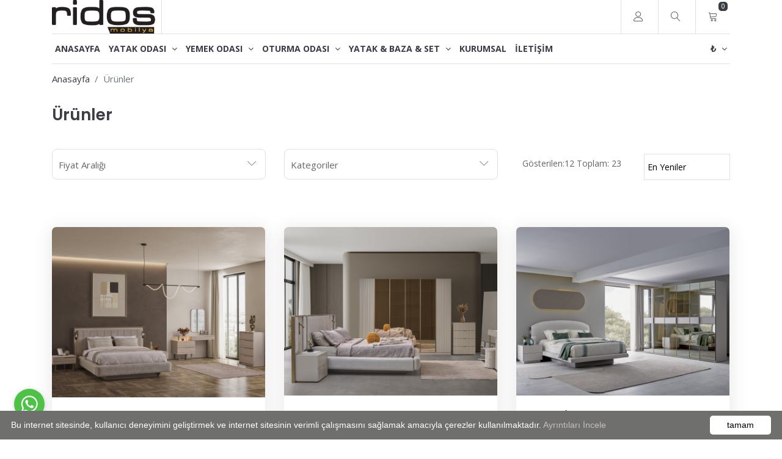

--- FILE ---
content_type: text/html; charset=UTF-8
request_url: https://www.ridosmobilya.com.tr/products?c=785847240-yatak-odasi
body_size: 11335
content:
<!DOCTYPE html>
<html lang="tr">
<head>
  <base href="https://www.ridosmobilya.com.tr/">
  <meta charset="utf-8">
  <meta http-equiv="X-UA-Compatible" content="IE=edge">
  <meta name="viewport" content="width=device-width, initial-scale=1, maximum-scale=1">
  <!-- Mobile Web-app fullscreen -->
  <meta name="apple-mobile-web-app-capable" content="yes">
  <meta name="mobile-web-app-capable" content="yes">
  <!-- Meta tags -->
  <title>Ridos Mobilya</title>
  <meta name="description" content="Uzun Ömürlü Koltuk Takımları, Şık Yemek odaları, Modern Yatak odası takımları ve konforlu köşe koltuk takımları için Ridos Mobilyaya uğramadan karar vermeyin.">
  <meta name="keywords" content="Ridos,Koltuk takımı,Mobilya,koltuk,yatak odası, yemek odası, mobilya mağazası, kocaeli mobilya,yatak odası takımı,oturma grubu,salon takımı,koltuk takımı fiyatları,mobilya fiyatları,yatak odası fiyatları">
  <meta name="author" content="DataSolin">
  <link rel="icon" href="Images/favicon.png">
  <!--Title-->
  <!--CSS bundle -->
  <link rel="stylesheet" media="all" href="css/bootstrap.css" />
  <link rel="stylesheet" media="all" href="css/animate.css" />
  <link rel="stylesheet" media="all" href="css/font-awesome.css" />
  <link rel="stylesheet" media="all" href="css/ion-range-slider.css" />
  <link rel="stylesheet" media="all" href="css/linear-icons.css" />
  <link rel="stylesheet" media="all" href="css/magnific-popup.css" />
  <link rel="stylesheet" media="all" href="css/owl.carousel.css" />
  <link rel="stylesheet" media="all" href="css/theme.css?v=2" />
  <!--Google fonts-->
  <link href="https://fonts.googleapis.com/css?family=Poppins:400,500,600" rel="stylesheet">
  <link href="https://fonts.googleapis.com/css?family=Open+Sans:400,700&amp;subset=latin-ext" rel="stylesheet">

  <!-- HTML5 shim and Respond.js IE8 support of HTML5 elements and media queries -->
  <!--[if lt IE 9]>
  <script src="https://oss.maxcdn.com/html5shiv/3.7.2/html5shiv.min.js"></script>
  <script src="https://oss.maxcdn.com/respond/1.4.2/respond.min.js"></script>
  <![endif]-->

  <!-- Global site tag (gtag.js) - Google Analytics -->
  <script async src="https://www.googletagmanager.com/gtag/js?id=G-PDT5XN405M"></script>
  <script>
    window.dataLayer = window.dataLayer || [];
    function gtag(){dataLayer.push(arguments);}
    gtag('js', new Date());
    gtag('config', 'G-PDT5XN405M');
  </script>
  <!_ WhatsApp ekleme _>
  <script type="text/javascript">
  (function () {
    var options = {
      whatsapp: "+905522484151", // WhatsApp numarası
      call_to_action: "Merhaba, nasıl yardımcı olabilirim?", // Görüntülenecek yazı
      position: "left", // Sağ taraf için 'right' sol taraf için 'left'
    };
    var proto = document.location.protocol, host = "getbutton.io", url = proto + "//static." + host;
    var s = document.createElement('script'); s.type = 'text/javascript'; s.async = true; s.src = url + '/widget-send-button/js/init.js';
    s.onload = function () { WhWidgetSendButton.init(host, proto, options); };
    var x = document.getElementsByTagName('script')[0]; x.parentNode.insertBefore(s, x);
  })();
</script>
<!_ WhatsApp ekleme _>
<script src="//code.jivosite.com/widget/q1AB1k4OoJ" async></script>
<meta name="google-site-verification" content="7oIidm_N000KpnNmUZ0lNtbNZMNrjolXKJRFIcNFptc" />
<!_ Google Tag Manager _>
<script>(function(w,d,s,l,i){w[l]=w[l]||[];w[l].push({'gtm.start':
new Date().getTime(),event:'gtm.js'});var f=d.getElementsByTagName(s)[0],
j=d.createElement(s),dl=l!='dataLayer'?'&l='+l:'';j.async=true;j.src=
'https://www.googletagmanager.com/gtm.js?id='+i+dl;f.parentNode.insertBefore(j,f);
})(window,document,'script','dataLayer','GTM-T8CHBDR5');</script>
<!_ End Google Tag Manager _>
</head>
<body>
  <!_ Google Tag Manager (noscript) _>
<noscript><iframe src="https://www.googletagmanager.com/ns.html?id=GTM-T8CHBDR5"
height="0" width="0" style="display:none;visibility:hidden"></iframe></noscript>
<!_ End Google Tag Manager (noscript) _>  <script type="text/javascript">
  var paraSembol="₺";
  var paraBirimKodu="TRY";
  var sabitBilgiEuro=parseFloat("50.56");
  var sabitBilgiDolar=parseFloat("43.18");
  var altUrunArray=[];
  var altUrunAdetArray=[];
  var standartAltUrunArray=[];
  var standartAdetArray=[];
</script>
<div class="page-loader">
  <div class="spinner-border" role="status">
    <span class="sr-only">Yükleniyor...</span>
  </div>
</div>
<div class="wrapper">
  <!-- ======================== Navigation ======================== -->
  <nav>
    <div class="container">
      <a href="/" class="logo"><img src="Images/logo.png" alt="Ridos Mobilya"  style="margin-top: 3px;"/></a>
      <!-- ==========  Top navigation ========== -->
      <div class="navigation navigation-top clearfix">
        <ul>
          <!--add active class for current page-->
          <li class="left-side"><a href="/" class="logo-icon"><img src="Images/logo.png" alt="Ridos Mobilya" style="height: 55px;"/></a></li>
                      <li><a href="javascript:void(0);" class="open-login"><i class="icon icon-user"></i></a></li>
                    <li><a href="javascript:void(0);" class="open-search"><i class="icon icon-magnifier"></i></a></li>
          <li><a href="javascript:void(0);" class="open-cart"><i class="icon icon-cart"></i> <span id="sepet_adet">0</span></a></li>
        </ul>
      </div>
      <!-- ==========  Main navigation ========== -->
      <div class="navigation navigation-main">
                  <a href="#" class="open-login"><i class="icon icon-user"></i></a>
                <a href="#" class="open-search"><i class="icon icon-magnifier"></i></a>
        <a href="#" class="open-cart"><i class="icon icon-cart"></i> <span  id="sepet_adet_mobil">0</span></a>
        <a href="#" class="open-menu"><i class="icon icon-menu"></i></a>
        <div class="floating-menu">
          <!--mobile toggle menu trigger-->
          <div class="close-menu-wrapper">
            <span class="close-menu"><i class="icon icon-cross"></i></span>
          </div>
          <ul>
                              <li>
                    <a href="/">Anasayfa </a>
                                          </li>
                                      <li>
                    <a href="products?c=785847240-yatak-odasi">YATAK ODASI <span class="open-dropdown"><i class="fa fa-angle-down"></i></span></a>
                                          <div class="navbar-dropdown">
                        <div class="navbar-box">
                          <div class="box-full">
                            <div class="box clearfix">
                              <div class="row">
                                <div class="col-lg-6">
                                  <ul>
                                                                          <li><a href="products?c=500954764-yatak-odasi-takimi">Yatak Odası Takımı</a></li>
                                                                          <li><a href="products?c=493271498-dolaplar">Dolaplar</a></li>
                                                                          <li><a href="products?c=504095515-sifonyer-ayna">Şifonyer & Ayna</a></li>
                                                                          <li><a href="products?c=262892413-camasirlik">Çamaşırlık</a></li>
                                                                          <li><a href="products?c=516535585-karyola">Karyola</a></li>
                                                                          <li><a href="products?c=162764285-komodin">Komodin</a></li>
                                                                          <li><a href="products?c=516302938-puf-bench">Puf & Bench</a></li>
                                                                      </ul>
                                </div>
                                <div class="col-lg-6 d-none d-lg-block">
                                  <div class="image">
                                    <img src="https://www.ridosmobilya.com.tr/Images/Kategoriler/785847240_yatak-odasi-675541876.jpg" alt="YATAK ODASI" />
                                  </div>
                                </div>
                              </div>
                            </div>
                          </div>
                        </div>
                      </div>
                                      </li>
                                  <li>
                    <a href="products?c=320456407-yemek-odasi">YEMEK ODASI <span class="open-dropdown"><i class="fa fa-angle-down"></i></span></a>
                                          <div class="navbar-dropdown">
                        <div class="navbar-box">
                          <div class="box-full">
                            <div class="box clearfix">
                              <div class="row">
                                <div class="col-lg-6">
                                  <ul>
                                                                          <li><a href="products?c=106842601-yemek-odasi-takimi">Yemek Odası Takımı</a></li>
                                                                          <li><a href="products?c=894583351-konsol-ayna">Konsol & Ayna</a></li>
                                                                          <li><a href="products?c=573254365-masa-sandalye">Masa & sandalye</a></li>
                                                                          <li><a href="products?c=997616660-sandalye-bench">Sandalye & Bench</a></li>
                                                                          <li><a href="products?c=811786409-tv-unitesi">Tv Ünitesi</a></li>
                                                                      </ul>
                                </div>
                                <div class="col-lg-6 d-none d-lg-block">
                                  <div class="image">
                                    <img src="https://www.ridosmobilya.com.tr/Images/Kategoriler/320456407_yemek-odasi-706150882.jpg" alt="YEMEK ODASI" />
                                  </div>
                                </div>
                              </div>
                            </div>
                          </div>
                        </div>
                      </div>
                                      </li>
                                  <li>
                    <a href="products?c=989417849-oturma-odasi">OTURMA ODASI <span class="open-dropdown"><i class="fa fa-angle-down"></i></span></a>
                                          <div class="navbar-dropdown">
                        <div class="navbar-box">
                          <div class="box-full">
                            <div class="box clearfix">
                              <div class="row">
                                <div class="col-lg-6">
                                  <ul>
                                                                          <li><a href="products?c=251708195-koltuk-takimlari">Koltuk Takımları</a></li>
                                                                          <li><a href="products?c=245459470-kanepe-koltuk">Kanepe & Koltuk</a></li>
                                                                          <li><a href="products?c=654347097-berjer">Berjer</a></li>
                                                                          <li><a href="products?c=790697150-kose-koltuk-takimi">Köşe Koltuk Takımı</a></li>
                                                                      </ul>
                                </div>
                                <div class="col-lg-6 d-none d-lg-block">
                                  <div class="image">
                                    <img src="https://www.ridosmobilya.com.tr/Images/Kategoriler/989417849_oturma-odasi-1907067040.jpg" alt="OTURMA ODASI" />
                                  </div>
                                </div>
                              </div>
                            </div>
                          </div>
                        </div>
                      </div>
                                      </li>
                                  <li>
                    <a href="products?c=273396960-yatak-baza-set">Yatak & Baza & Set <span class="open-dropdown"><i class="fa fa-angle-down"></i></span></a>
                                          <div class="navbar-dropdown">
                        <div class="navbar-box">
                          <div class="box-full">
                            <div class="box clearfix">
                              <div class="row">
                                <div class="col-lg-6">
                                  <ul>
                                                                          <li><a href="products?c=536209880-pierre-cardin-yatak">Pierre Cardin Yatak</a></li>
                                                                          <li><a href="products?c=628566430-armis-yatak">Armis Yatak</a></li>
                                                                      </ul>
                                </div>
                                <div class="col-lg-6 d-none d-lg-block">
                                  <div class="image">
                                    <img src="https://www.ridosmobilya.com.tr/Images/Kategoriler/273396960_yatak-baza-set-1287527382.jpg" alt="Yatak & Baza & Set" />
                                  </div>
                                </div>
                              </div>
                            </div>
                          </div>
                        </div>
                      </div>
                                      </li>
                                  <li>
                    <a href="about">Kurumsal </a>
                                          </li>
                                      <li>
                    <a href="contact">İletişim </a>
                                          </li>
                    
                                          <li class="nav-settings">
                        <a href="javascript:void(0);"><span class="nav-settings-value">₺</span> <span class="open-dropdown"><i class="fa fa-angle-down"></i></span></a>
                                                  <div class="navbar-dropdown navbar-dropdown-single">
                            <div class="navbar-box">
                              <div class="box-full">
                                <div class="box clearfix">
                                  <ul class="nav-settings-list">
                                                                          <li><a href="./k/USD">$</a></li>
                                                                          <li><a href="./k/EUR">€</a></li>
                                                                      </ul>
                                </div>
                              </div>
                            </div>
                          </div>
                                              </li>
                                        </ul>
                </div>
              </div>

              <!-- ==========  Search wrapper ========== -->
              <div class="search-wrapper">
                <form action="products" method="get">
                  <input class="form-control" placeholder="Ara..."  name="ara" type="text" required />
                  <button type="submit" class="btn btn-outline-dark btn-sm">Arama Yap</button>
                </form>
              </div>
              <!-- ==========  Login wrapper ========== -->
                              <div class="login-wrapper">
                  <div class="h5">Giriş Yap</div>
                  <form id="uyeGirisForm" class="form" method="post">
                    <div class="form-group">
                      <input type="email" class="form-control" id="uyeMail" name="uyeMail" placeholder="Email" autocomplete="off" required>
                    </div>
                    <div class="form-group">
                      <input type="password" class="form-control" id="uyeSifre" name="uyeSifre" placeholder="Password" autocomplete="off" required>
                    </div>
                    <div class="form-group">
                      <a href="forgot-password" class="open-popup btn btn-main btn-sm">Şifremi Unuttum?</a>
                      <a href="sign-up" class="open-popup btn btn-main btn-sm" style="float: right;">Kayıt Ol</a>
                    </div>
                    <div class="form-group" style="display: flex;justify-content: center;">
                      <div class="g-recaptcha" data-sitekey="6Lc2fTwgAAAAAPUK1Ri_yUjYXmvGD14iSvNKPwyW" style="transform:scale(0.77);-webkit-transform:scale(0.77);text-align: -webkit-center;"></div>
                      <input type="hidden" name="token" value="e8548c3b397e641ad1e0b7c47867568e7733423382e0ce5b46bdde4cf7ebd0ab" />
                      <input type="hidden" name="cart" value="" />
                    </div>
                    <button type="submit" class="btn btn-block btn-outline-primary">Giriş Yap</button>
                  </form>
                </div>
                            <!-- ==========  Cart wrapper ========== -->
              <div class="cart-wrapper" id="SepetList">

              </div>

            </div>
          </nav>
<section class="products pt-0">
  <header>
    <div class="container">
      <ol class="breadcrumb">
        <li class="breadcrumb-item"><a href="/">Anasayfa</a></li>
        <li class="breadcrumb-item active" aria-current="page">Ürünler</li>
      </ol>
      <h2 class="title">Ürünler</h2>
    </div>
  </header>

  <div class="container">
    <div class="row">
      <div class="col-12">
        <!-- === product-filters === -->

        <div class="filters filters-top">
          <div class="row">
            <!--Price-->
            <div class="col-lg-4">
              <div class="filter-box">
                <div class="title">Fiyat Aralığı</div>
                <div class="filter-content">
                  <div class="price-filter">
                    <input type="text" id="range-price-slider" value="" name="range" />
                  </div>
                </div>
                <div class="filter-update" onclick="Filtrele('')">Filtrele</div>
              </div>
            </div>

            <!--Type-->
            <div class="col-lg-4">
              <div class="filter-box">
                <div class="title">
                  Kategoriler                </div>
                <div class="filter-content">
                  <span class="checkbox">
                    <input type="radio" name="radiogroup-type" id="kategori_0" value="" >
                    <label for="kategori_0">Tümü <i>(78)</i></label>
                  </span>
                                      <span class="checkbox">
                      <input type="radio" name="radiogroup-type" id="kategori_785847240" value="785847240"  checked>
                      <label for="kategori_785847240">YATAK ODASI <i>(28)</i></label>
                    </span>
                                      <span class="checkbox">
                      <input type="radio" name="radiogroup-type" id="kategori_251708195" value="251708195" >
                      <label for="kategori_251708195">Koltuk Takımları <i>(29)</i></label>
                    </span>
                                      <span class="checkbox">
                      <input type="radio" name="radiogroup-type" id="kategori_536209880" value="536209880" >
                      <label for="kategori_536209880">Pierre Cardin Yatak <i>(1)</i></label>
                    </span>
                                      <span class="checkbox">
                      <input type="radio" name="radiogroup-type" id="kategori_106842601" value="106842601" >
                      <label for="kategori_106842601">Yemek Odası Takımı <i>(30)</i></label>
                    </span>
                                      <span class="checkbox">
                      <input type="radio" name="radiogroup-type" id="kategori_500954764" value="500954764" >
                      <label for="kategori_500954764">Yatak Odası Takımı <i>(17)</i></label>
                    </span>
                                      <span class="checkbox">
                      <input type="radio" name="radiogroup-type" id="kategori_245459470" value="245459470" >
                      <label for="kategori_245459470">Kanepe & Koltuk <i>(3)</i></label>
                    </span>
                                      <span class="checkbox">
                      <input type="radio" name="radiogroup-type" id="kategori_894583351" value="894583351" >
                      <label for="kategori_894583351">Konsol & Ayna <i>(2)</i></label>
                    </span>
                                      <span class="checkbox">
                      <input type="radio" name="radiogroup-type" id="kategori_320456407" value="320456407" >
                      <label for="kategori_320456407">YEMEK ODASI <i>(50)</i></label>
                    </span>
                                      <span class="checkbox">
                      <input type="radio" name="radiogroup-type" id="kategori_628566430" value="628566430" >
                      <label for="kategori_628566430">Armis Yatak <i>(2)</i></label>
                    </span>
                                      <span class="checkbox">
                      <input type="radio" name="radiogroup-type" id="kategori_493271498" value="493271498" >
                      <label for="kategori_493271498">Dolaplar <i>(5)</i></label>
                    </span>
                                      <span class="checkbox">
                      <input type="radio" name="radiogroup-type" id="kategori_654347097" value="654347097" >
                      <label for="kategori_654347097">Berjer <i>(1)</i></label>
                    </span>
                                      <span class="checkbox">
                      <input type="radio" name="radiogroup-type" id="kategori_573254365" value="573254365" >
                      <label for="kategori_573254365">Masa & sandalye <i>(2)</i></label>
                    </span>
                                      <span class="checkbox">
                      <input type="radio" name="radiogroup-type" id="kategori_504095515" value="504095515" >
                      <label for="kategori_504095515">Şifonyer & Ayna <i>(1)</i></label>
                    </span>
                                      <span class="checkbox">
                      <input type="radio" name="radiogroup-type" id="kategori_989417849" value="989417849" >
                      <label for="kategori_989417849">OTURMA ODASI <i>(43)</i></label>
                    </span>
                                      <span class="checkbox">
                      <input type="radio" name="radiogroup-type" id="kategori_997616660" value="997616660" >
                      <label for="kategori_997616660">Sandalye & Bench <i>(0)</i></label>
                    </span>
                                      <span class="checkbox">
                      <input type="radio" name="radiogroup-type" id="kategori_790697150" value="790697150" >
                      <label for="kategori_790697150">Köşe Koltuk Takımı <i>(10)</i></label>
                    </span>
                                      <span class="checkbox">
                      <input type="radio" name="radiogroup-type" id="kategori_273396960" value="273396960" >
                      <label for="kategori_273396960">Yatak & Baza & Set <i>(4)</i></label>
                    </span>
                                      <span class="checkbox">
                      <input type="radio" name="radiogroup-type" id="kategori_262892413" value="262892413" >
                      <label for="kategori_262892413">Çamaşırlık <i>(1)</i></label>
                    </span>
                                      <span class="checkbox">
                      <input type="radio" name="radiogroup-type" id="kategori_516535585" value="516535585" >
                      <label for="kategori_516535585">Karyola <i>(1)</i></label>
                    </span>
                                      <span class="checkbox">
                      <input type="radio" name="radiogroup-type" id="kategori_811786409" value="811786409" >
                      <label for="kategori_811786409">Tv Ünitesi <i>(17)</i></label>
                    </span>
                                      <span class="checkbox">
                      <input type="radio" name="radiogroup-type" id="kategori_162764285" value="162764285" >
                      <label for="kategori_162764285">Komodin <i>(1)</i></label>
                    </span>
                                      <span class="checkbox">
                      <input type="radio" name="radiogroup-type" id="kategori_516302938" value="516302938" >
                      <label for="kategori_516302938">Puf & Bench <i>(1)</i></label>
                    </span>
                                  </div>
                <div class="filter-update" onclick="Filtrele('')">Filtrele</div>
              </div> <!--/filter-box-->
            </div>

            <div class="col-lg-4">
              <div class="filter-box">
                <div class="sort-bar clearfix">
                  <div class="sort-results pull-left">
                    <span>Gösterilen:<strong>12</strong> Toplam: <strong>23</strong></span>
                  </div>
                  <!--Sort options-->
                  <div class="sort-options pull-right">
                    <select id="s" onchange="Filtrele('');">
                      <option value="newest" >En Yeniler</option>
                      <option value="price_asc" >En Düşük Fiyat</option>
                      <option value="price_desc" >En Yüksek Fiyat</option>
                      <option value="best_seller" >En Çok Satılanlar</option>
                      <option value="top_rated" >En Çok Beğenilenler</option>
                    </select>
                  </div>
                </div>
              </div>
            </div>

          </div><!--/row-->
        </div> <!--/filters-->
      </div>

      <!--Products-->
      <div class="col-12">
        <!--Products collection-->
        <div class="row">

          <!--Product item-->
                      <div class="col-6 col-lg-4">
              <article>
                <div class="info">
                  <span id="urunFavori-127" class="add-favorite ">
                    <a href="javascript:FavoriKayit(127);" data-title="Favorilere Ekle" data-title-added="Favorilere Eklendi"><i class="icon icon-heart"></i></a>
                  </span>
                </div>
                                <div class="figure-grid">
                  <span class="badge badge-warning"></span>
                  <div class="image">
                    <a href="product/857166233-oslo-luxury-yatak-odasi-takimi">
                      <img src="https://www.ridosmobilya.com.tr/Images/Urunler/857166233_oslo-luxury-yatak-odasi-takimi-200140587.jpg" alt="Oslo Luxury Yatak Odası Takımı" />
                    </a>
                  </div>
                  <div class="text">
                    <h2 class="title h4">
                      <a href="product/857166233-oslo-luxury-yatak-odasi-takimi">Oslo Luxury Yatak Odası Takımı</a>
                    </h2>
                    <a href='https://api.whatsapp.com/send/?phone=+905522484151&text=https://www.ridosmobilya.com.tr/product/857166233-oslo-luxury-yatak-odasi-takimi' onclick='MetaKayit(2,);' target='_blank'><img src='Images/fiyat_al.png' style='height: 35px;margin-top: 5px;'/></a>                    <span class="description clearfix">
                      Zarif tonları ve fonksiyonel yapısıyla öne çıkan Oslo Luxury Yatak Odası Takımı, modern yaşam alanlarına lüks bir dokunuş ekler.                    </span>
                  </div>
                </div>
              </article>
            </div>
                      <div class="col-6 col-lg-4">
              <article>
                <div class="info">
                  <span id="urunFavori-124" class="add-favorite ">
                    <a href="javascript:FavoriKayit(124);" data-title="Favorilere Ekle" data-title-added="Favorilere Eklendi"><i class="icon icon-heart"></i></a>
                  </span>
                </div>
                                <div class="figure-grid">
                  <span class="badge badge-warning"></span>
                  <div class="image">
                    <a href="product/549756965-hermes-yatak-odasi-takimi">
                      <img src="https://www.ridosmobilya.com.tr/Images/Urunler/549756965_hermes-yatak-odasi-takimi-73716382.jpg" alt="Hermes Yatak Odası Takımı" />
                    </a>
                  </div>
                  <div class="text">
                    <h2 class="title h4">
                      <a href="product/549756965-hermes-yatak-odasi-takimi">Hermes Yatak Odası Takımı</a>
                    </h2>
                    <a href='https://api.whatsapp.com/send/?phone=+905522484151&text=https://www.ridosmobilya.com.tr/product/549756965-hermes-yatak-odasi-takimi' onclick='MetaKayit(2,);' target='_blank'><img src='Images/fiyat_al.png' style='height: 35px;margin-top: 5px;'/></a>                    <span class="description clearfix">
                      Estetik detayları, geniş depolama alanı ve yüksek kaliteli malzemesiyle Hermes Yatak Odası Takımı, modern yaşam alanlarına mükemmel uyum sağlar.                    </span>
                  </div>
                </div>
              </article>
            </div>
                      <div class="col-6 col-lg-4">
              <article>
                <div class="info">
                  <span id="urunFavori-117" class="add-favorite ">
                    <a href="javascript:FavoriKayit(117);" data-title="Favorilere Ekle" data-title-added="Favorilere Eklendi"><i class="icon icon-heart"></i></a>
                  </span>
                </div>
                                <div class="figure-grid">
                  <span class="badge badge-warning"></span>
                  <div class="image">
                    <a href="product/255128650-kasmir-yatak-odasi-takimi">
                      <img src="https://www.ridosmobilya.com.tr/Images/Urunler/255128650_kasmir-yatak-odasi-takimi-1999127630.jpg" alt="Kaşmir Yatak Odası Takımı" />
                    </a>
                  </div>
                  <div class="text">
                    <h2 class="title h4">
                      <a href="product/255128650-kasmir-yatak-odasi-takimi">Kaşmir Yatak Odası Takımı</a>
                    </h2>
                    <a href='https://api.whatsapp.com/send/?phone=+905522484151&text=https://www.ridosmobilya.com.tr/product/255128650-kasmir-yatak-odasi-takimi' onclick='MetaKayit(2,);' target='_blank'><img src='Images/fiyat_al.png' style='height: 35px;margin-top: 5px;'/></a>                    <span class="description clearfix">
                      Modern tasarımı, zarif detaylarla buluşturan Kaşmir Yatak Odası Takımı; konfor, şıklık ve fonksiyonelliği bir arada sunar.                    </span>
                  </div>
                </div>
              </article>
            </div>
                      <div class="col-6 col-lg-4">
              <article>
                <div class="info">
                  <span id="urunFavori-110" class="add-favorite ">
                    <a href="javascript:FavoriKayit(110);" data-title="Favorilere Ekle" data-title-added="Favorilere Eklendi"><i class="icon icon-heart"></i></a>
                  </span>
                </div>
                                <div class="figure-grid">
                  <span class="badge badge-warning"></span>
                  <div class="image">
                    <a href="product/708101317-lina-yatak-odasi-takimi">
                      <img src="https://www.ridosmobilya.com.tr/Images/Urunler/708101317_lina-yatak-odasi-takimi-1466677377.jpg" alt="Lina Yatak Odası Takımı" />
                    </a>
                  </div>
                  <div class="text">
                    <h2 class="title h4">
                      <a href="product/708101317-lina-yatak-odasi-takimi">Lina Yatak Odası Takımı</a>
                    </h2>
                    <a href='https://api.whatsapp.com/send/?phone=+905522484151&text=https://www.ridosmobilya.com.tr/product/708101317-lina-yatak-odasi-takimi' onclick='MetaKayit(2,);' target='_blank'><img src='Images/fiyat_al.png' style='height: 35px;margin-top: 5px;'/></a>                    <span class="description clearfix">
                      Gösterişli dokunuşlarla öne çıkan lüks tarzıyla göz dolduran Lina Yatak Odası Takımı                    </span>
                  </div>
                </div>
              </article>
            </div>
                      <div class="col-6 col-lg-4">
              <article>
                <div class="info">
                  <span id="urunFavori-97" class="add-favorite ">
                    <a href="javascript:FavoriKayit(97);" data-title="Favorilere Ekle" data-title-added="Favorilere Eklendi"><i class="icon icon-heart"></i></a>
                  </span>
                </div>
                                <div class="figure-grid">
                  <span class="badge badge-warning"></span>
                  <div class="image">
                    <a href="product/980735757-dallas-premium-yatak-odasi-takimi">
                      <img src="https://www.ridosmobilya.com.tr/Images/Urunler/980735757_dallas-premium-yatak-odasi-takimi-1590370193.jpg" alt="Dallas Premium Yatak Odası Takımı" />
                    </a>
                  </div>
                  <div class="text">
                    <h2 class="title h4">
                      <a href="product/980735757-dallas-premium-yatak-odasi-takimi">Dallas Premium Yatak Odası Takımı</a>
                    </h2>
                    <a href='https://api.whatsapp.com/send/?phone=+905522484151&text=https://www.ridosmobilya.com.tr/product/980735757-dallas-premium-yatak-odasi-takimi' onclick='MetaKayit(2,);' target='_blank'><img src='Images/fiyat_al.png' style='height: 35px;margin-top: 5px;'/></a>                    <span class="description clearfix">
                      Gösterişli dokunuşlarla öne çıkan lüks tarzıyla göz dolduran Dallas Premium Yatak Odası Takımı                    </span>
                  </div>
                </div>
              </article>
            </div>
                      <div class="col-6 col-lg-4">
              <article>
                <div class="info">
                  <span id="urunFavori-96" class="add-favorite ">
                    <a href="javascript:FavoriKayit(96);" data-title="Favorilere Ekle" data-title-added="Favorilere Eklendi"><i class="icon icon-heart"></i></a>
                  </span>
                </div>
                                <div class="figure-grid">
                  <span class="badge badge-warning"></span>
                  <div class="image">
                    <a href="product/912443967-lizbon-yatak-odasi-takimi">
                      <img src="https://www.ridosmobilya.com.tr/Images/Urunler/912443967_lizbon-yatak-odasi-takimi-556330732.jpg" alt="Lizbon Yatak Odası Takımı" />
                    </a>
                  </div>
                  <div class="text">
                    <h2 class="title h4">
                      <a href="product/912443967-lizbon-yatak-odasi-takimi">Lizbon Yatak Odası Takımı</a>
                    </h2>
                    <a href='https://api.whatsapp.com/send/?phone=+905522484151&text=https://www.ridosmobilya.com.tr/product/912443967-lizbon-yatak-odasi-takimi' onclick='MetaKayit(2,);' target='_blank'><img src='Images/fiyat_al.png' style='height: 35px;margin-top: 5px;'/></a>                    <span class="description clearfix">
                      Sevdiklerinizle geçireceğiniz özel zamanlar için konforlu ve şık bir alan oluşturmak istiyorsanız yatak odanıza lizbon yatak odası ile benzersiz bir hava katın.                    </span>
                  </div>
                </div>
              </article>
            </div>
                      <div class="col-6 col-lg-4">
              <article>
                <div class="info">
                  <span id="urunFavori-87" class="add-favorite ">
                    <a href="javascript:FavoriKayit(87);" data-title="Favorilere Ekle" data-title-added="Favorilere Eklendi"><i class="icon icon-heart"></i></a>
                  </span>
                </div>
                                <div class="figure-grid">
                  <span class="badge badge-warning"></span>
                  <div class="image">
                    <a href="product/302351156-pamukkale-yatak-odasi-takimi">
                      <img src="https://www.ridosmobilya.com.tr/Images/Urunler/302351156_pamukkale-yatak-odasi-takimi-1322293670.jpg" alt="Pamukkale Yatak Odası Takımı" />
                    </a>
                  </div>
                  <div class="text">
                    <h2 class="title h4">
                      <a href="product/302351156-pamukkale-yatak-odasi-takimi">Pamukkale Yatak Odası Takımı</a>
                    </h2>
                    <a href='https://api.whatsapp.com/send/?phone=+905522484151&text=https://www.ridosmobilya.com.tr/product/302351156-pamukkale-yatak-odasi-takimi' onclick='MetaKayit(2,);' target='_blank'><img src='Images/fiyat_al.png' style='height: 35px;margin-top: 5px;'/></a>                    <span class="description clearfix">
                      Hayalinizdeki yatak odası takımı Pamukkale'ye adım atmaya hazır olun! Siz değerli müşterilerimiz için özel olarak tasarlanmış yeni Pamukkale yatak odası takımımız, ferah ve huzurlu bir atmosfer oluşturmanız için ideal bir seçenek sunuyor. Beyaz kum taşı rengindeki muazzam yatak odası takımımızla, evinizin en özel köşesine sakin ve ferah bir dokunuş katıyoruz.                    </span>
                  </div>
                </div>
              </article>
            </div>
                      <div class="col-6 col-lg-4">
              <article>
                <div class="info">
                  <span id="urunFavori-81" class="add-favorite ">
                    <a href="javascript:FavoriKayit(81);" data-title="Favorilere Ekle" data-title-added="Favorilere Eklendi"><i class="icon icon-heart"></i></a>
                  </span>
                </div>
                                <div class="figure-grid">
                  <span class="badge badge-warning"></span>
                  <div class="image">
                    <a href="product/178263276-bagdat-yatak-odasi-takimi">
                      <img src="https://www.ridosmobilya.com.tr/Images/Urunler/178263276_bagdat-yatak-odasi-takimi-336586582.jpg" alt="Bağdat Yatak Odası Takımı" />
                    </a>
                  </div>
                  <div class="text">
                    <h2 class="title h4">
                      <a href="product/178263276-bagdat-yatak-odasi-takimi">Bağdat Yatak Odası Takımı</a>
                    </h2>
                    <a href='https://api.whatsapp.com/send/?phone=+905522484151&text=https://www.ridosmobilya.com.tr/product/178263276-bagdat-yatak-odasi-takimi' onclick='MetaKayit(2,);' target='_blank'><img src='Images/fiyat_al.png' style='height: 35px;margin-top: 5px;'/></a>                    <span class="description clearfix">
                      İç açıcı rengi ile ferah bir oda dekore etmek isteyenlere hitap eden Bağdat yatak odası takımı, zamanın ötesine geçen bir tasarıma sahiptir.  Mevcut kombinasyonu dışında her kullanıcıya uygun farklı kombinasyonlarda tercih edilebilen ürün, modern tarzı ile beğenileri üzerinde toplar. Konforun, kalitenin ve zarafetin aynı tasarımda buluştuğu Bağdat yatak odası takımı ile yaşam alanınıza büyük bir yenilik dahil edin.                    </span>
                  </div>
                </div>
              </article>
            </div>
                      <div class="col-6 col-lg-4">
              <article>
                <div class="info">
                  <span id="urunFavori-64" class="add-favorite ">
                    <a href="javascript:FavoriKayit(64);" data-title="Favorilere Ekle" data-title-added="Favorilere Eklendi"><i class="icon icon-heart"></i></a>
                  </span>
                </div>
                                <div class="figure-grid">
                  <span class="badge badge-warning"></span>
                  <div class="image">
                    <a href="product/204811983-kapadokya-puf">
                      <img src="https://www.ridosmobilya.com.tr/Images/Urunler/204811983_kapadokya-puf-125014579.jpg" alt="Kapadokya Puf" />
                    </a>
                  </div>
                  <div class="text">
                    <h2 class="title h4">
                      <a href="product/204811983-kapadokya-puf">Kapadokya Puf</a>
                    </h2>
                    <a href='https://api.whatsapp.com/send/?phone=+905522484151&text=https://www.ridosmobilya.com.tr/product/204811983-kapadokya-puf' onclick='MetaKayit(2,);' target='_blank'><img src='Images/fiyat_al.png' style='height: 35px;margin-top: 5px;'/></a>                    <span class="description clearfix">
                      Kahve tonlarının göz alıcı uyumu, yaşam alanlarınızı hayallerinizin çok ötesine taşıyacak…  Sıradanlıktan uzak ve sezgisel bir yaşamın kapılarını sizler için aralıyor..                    </span>
                  </div>
                </div>
              </article>
            </div>
                      <div class="col-6 col-lg-4">
              <article>
                <div class="info">
                  <span id="urunFavori-59" class="add-favorite ">
                    <a href="javascript:FavoriKayit(59);" data-title="Favorilere Ekle" data-title-added="Favorilere Eklendi"><i class="icon icon-heart"></i></a>
                  </span>
                </div>
                                <div class="figure-grid">
                  <span class="badge badge-warning"></span>
                  <div class="image">
                    <a href="product/265770248-kapadokya-yatak-odasi-takimi-160lik-karyola-benc-li-panolu">
                      <img src="https://www.ridosmobilya.com.tr/Images/Urunler/265770248_kapadokya-yatak-odasi-takimi-160lik-karyola-benc-li-958431672.jpg" alt="Kapadokya Yatak Odası Takımı 160'lık Karyola Benç li ( Panolu )" />
                    </a>
                  </div>
                  <div class="text">
                    <h2 class="title h4">
                      <a href="product/265770248-kapadokya-yatak-odasi-takimi-160lik-karyola-benc-li-panolu">Kapadokya Yatak Odası Takımı 160'lık Karyola Benç li ( Panolu )</a>
                    </h2>
                    <a href='https://api.whatsapp.com/send/?phone=+905522484151&text=https://www.ridosmobilya.com.tr/product/265770248-kapadokya-yatak-odasi-takimi-160lik-karyola-benc-li-panolu' onclick='MetaKayit(2,);' target='_blank'><img src='Images/fiyat_al.png' style='height: 35px;margin-top: 5px;'/></a>                    <span class="description clearfix">
                      Gold detaylar ile harmanlanmış krem ve kahve tonlarının göz alıcı uyumu, yaşam alanlarınızı hayallerinizin çok ötesine taşıyacak… Asil duruşunun altında yatan konfor, sıradanlıktan uzak ve sezgisel bir yaşamın kapılarını sizler için aralıyor..                    </span>
                  </div>
                </div>
              </article>
            </div>
                      <div class="col-6 col-lg-4">
              <article>
                <div class="info">
                  <span id="urunFavori-57" class="add-favorite ">
                    <a href="javascript:FavoriKayit(57);" data-title="Favorilere Ekle" data-title-added="Favorilere Eklendi"><i class="icon icon-heart"></i></a>
                  </span>
                </div>
                                <div class="figure-grid">
                  <span class="badge badge-warning"></span>
                  <div class="image">
                    <a href="product/223329037-kapadokya-yatak-odasi-takimi-kose-ek-modul">
                      <img src="https://www.ridosmobilya.com.tr/Images/Urunler/223329037_kapadokya-yatak-odasi-takimi-kose-ek-modul-327970243.jpg" alt="Kapadokya Yatak Odası Takımı Köşe Ek Modül" />
                    </a>
                  </div>
                  <div class="text">
                    <h2 class="title h4">
                      <a href="product/223329037-kapadokya-yatak-odasi-takimi-kose-ek-modul">Kapadokya Yatak Odası Takımı Köşe Ek Modül</a>
                    </h2>
                    <a href='https://api.whatsapp.com/send/?phone=+905522484151&text=https://www.ridosmobilya.com.tr/product/223329037-kapadokya-yatak-odasi-takimi-kose-ek-modul' onclick='MetaKayit(2,);' target='_blank'><img src='Images/fiyat_al.png' style='height: 35px;margin-top: 5px;'/></a>                    <span class="description clearfix">
                      Gold detaylar ile harmanlanmış krem ve kahve tonlarının göz alıcı uyumu, yaşam alanlarınızı hayallerinizin çok ötesine taşıyacak… Asil duruşunun altında yatan konfor, sıradanlıktan uzak ve sezgisel bir yaşamın kapılarını sizler için aralıyor..                    </span>
                  </div>
                </div>
              </article>
            </div>
                      <div class="col-6 col-lg-4">
              <article>
                <div class="info">
                  <span id="urunFavori-56" class="add-favorite ">
                    <a href="javascript:FavoriKayit(56);" data-title="Favorilere Ekle" data-title-added="Favorilere Eklendi"><i class="icon icon-heart"></i></a>
                  </span>
                </div>
                                <div class="figure-grid">
                  <span class="badge badge-warning"></span>
                  <div class="image">
                    <a href="product/223906753-kapadokya-yatak-odasi-takimi-camasirlik">
                      <img src="https://www.ridosmobilya.com.tr/Images/Urunler/223906753_kapadokya-yatak-odasi-takimi-camasirlik-232506777.jpg" alt="Kapadokya Yatak Odası Takımı Çamaşırlık" />
                    </a>
                  </div>
                  <div class="text">
                    <h2 class="title h4">
                      <a href="product/223906753-kapadokya-yatak-odasi-takimi-camasirlik">Kapadokya Yatak Odası Takımı Çamaşırlık</a>
                    </h2>
                    <a href='https://api.whatsapp.com/send/?phone=+905522484151&text=https://www.ridosmobilya.com.tr/product/223906753-kapadokya-yatak-odasi-takimi-camasirlik' onclick='MetaKayit(2,);' target='_blank'><img src='Images/fiyat_al.png' style='height: 35px;margin-top: 5px;'/></a>                    <span class="description clearfix">
                      Gold detaylar ile harmanlanmış krem ve kahve tonlarının göz alıcı uyumu, yaşam alanlarınızı hayallerinizin çok ötesine taşıyacak… Asil duruşunun altında yatan konfor, sıradanlıktan uzak ve sezgisel bir yaşamın kapılarını sizler için aralıyor..                    </span>
                  </div>
                </div>
              </article>
            </div>
                    <!--Product item-->

        </div>


        <!--Pagination-->
        <div class="pagination-wrapper">
          <ul class="pagination justify-content-center">
            <li class="page-item"><a href="javascript:Filtrele(1);" class="page-link active">1</a></li><li class="page-item"><a href="javascript:Filtrele(2);" class="page-link ">2</a></li>          </ul>
        </div>

      </div> <!--/product items-->
    </div><!--/row-->
  </div>
</section>
<div id="modalDiv"></div>
<!-- ================== Footer  ================== -->
<footer>
  <div class="container-fluid">
    <div class="footer-wrap">
      <div class="container">
        <!--footer showroom-->
        <div class="footer-showroom">
          <div class="text-center">
            <a href="/"><img src="Images/logo.png" alt="Ridos Mobilya" /></a>
          </div>
        </div>
        <!--footer links-->
        <div class="footer-links">
          <div class="row">
            <div class="col-md-3">
              <h5>Kurumsal</h5>
              <ul>
                                  <li><a href="page/111111111-cerez-politikalari">Çerez Politikaları</a></li>
                                  <li><a href="page/222222222-kullanici-sozlesmesi">Kullanıcı Sözleşmesi</a></li>
                                  <li><a href="page/333333333-gizlilik-sozlesmesi">Gizlilik Sözleşmesi</a></li>
                                  <li><a href="page/444444444-kvkk-kosullari">KVKK Koşulları</a></li>
                                  <li><a href="page/555555555-iptal-ve-iade-politikasi">İptal Ve İade Politikası</a></li>
                                  <li><a href="page/666666666-mesafeli-satis-sozlesmesi">Mesafeli Satış Sözleşmesi</a></li>
                                  <li><a href="page/777777777-hakkimizda">Hakkımızda</a></li>
                                  <li><a href="page/404433720-sik-sorulan-sorular">Sık Sorulan Sorular</a></li>
                              </ul>
            </div>
            <div class="col-md-3">
              <h5>Kategoriler</h5>
              <ul>
                                  <li><a href="products?c=106842601-yemek-odasi-takimi">Yemek Odası Takımı</a></li>
                                  <li><a href="products?c=536209880-pierre-cardin-yatak">Pierre Cardin Yatak</a></li>
                                  <li><a href="products?c=500954764-yatak-odasi-takimi">Yatak Odası Takımı</a></li>
                                  <li><a href="products?c=785847240-yatak-odasi">YATAK ODASI</a></li>
                                  <li><a href="products?c=251708195-koltuk-takimlari">Koltuk Takımları</a></li>
                                  <li><a href="products?c=628566430-armis-yatak">Armis Yatak</a></li>
                                  <li><a href="products?c=245459470-kanepe-koltuk">Kanepe & Koltuk</a></li>
                              </ul>
            </div>
            <div class="col-md-3">
              <h5>Son Eklenenler</h5>
              <ul>
                                  <li><a href="product/333021176-newyork-kose-takimi">Newyork Köşe Takımı</a></li>
                                  <li><a href="product/584627407-newyork-yemek-odasi-takimi">Newyork Yemek Odası Takımı</a></li>
                                  <li><a href="product/273604061-newyork-koltuk-takimi">Newyork Koltuk Takımı</a></li>
                                  <li><a href="product/739721619-lavina-koltuk-takimi">Lavına Koltuk Takımı</a></li>
                                  <li><a href="product/395693880-florence-koltuk-takimi">Florence Koltuk Takımı</a></li>
                                  <li><a href="product/206546579-roma-kose-koltuk-takimi">Roma Köşe Koltuk Takımı</a></li>
                                  <li><a href="product/857166233-oslo-luxury-yatak-odasi-takimi">Oslo Luxury Yatak Odası Takımı</a></li>
                              </ul>
            </div>
            <div class="col-md-3">
              <h5>Abone Ol</h5>
              <p><i>Yeni Haberlerden İlk Sizin Haberiniz Olsun.</i></p>
              <div class="form-group form-newsletter">
                <form id="aboneMailForm" class="form">
                  <input class="form-control" type="text" name="aboneMailEmail" placeholder="Email Adresiniz" />
                  <input type="hidden" name="token" value="e8548c3b397e641ad1e0b7c47867568e7733423382e0ce5b46bdde4cf7ebd0ab" />
                  <input type="submit" class="btn btn-secondary btn-sm" value="Gönder" />
                </form>
              </div>
            </div>
          </div>
        </div>

        <!--footer social-->

        <div class="footer-social">
          <div class="row">
            <div class="col-sm-6">
              ©2022 Her Hakkı Saklıdır. <a href="https://www.datasolin.com/" target="_blank">DataSolin</a>
            </div>
            <div class="col-sm-6 links">
              <ul>
                <li><a href="https://www.facebook.com/ridosmobilya" target="_blank"><i class="fa fa-facebook"></i></a></li>                <li><a href="https://twitter.com/ridosmobilya?s=11&t=B8hfdcGhAMDLBujLYaylww" target="_blank"><i class="fa fa-twitter"></i></a></li>                <li><a href="https://www.instagram.com/ridosmobilya/" target="_blank"><i class="fa fa-instagram"></i></a></li>                <li><a href="www.youtube.com/@ridosmobilya" target="_blank"><i class="fa fa-youtube"></i></a></li>              </ul>
            </div>
          </div>
        </div>
      </div>
    </div>
  </div>
</footer>
</div> <!--/wrapper-->

<!--Scripts -->
<script src="js/jquery.min.js"></script>
<script src="js/bootstrap.js"></script>
<script src="js/ion.rangeSlider.js"></script>
<script src="js/magnific-popup.js"></script>
<script src="js/owl.carousel.js"></script>
<script src="js/tilt.jquery.js"></script>
<script src="js/jquery.easypiechart.js"></script>
<script src="js/bigtext.js"></script>
<script src="js/main.js"></script>
<script src="js/scripts.js?v=2"></script>
<script src="js/sweetalert.min.js"></script>
<script src='https://www.google.com/recaptcha/api.js'></script>
<script type="text/javascript" id="cookieinfo" src="js/cookiepolicy.js"
data-fg="#FFFFFF"
data-cookie="CookieInfoScript"
data-text-align="left"
data-close-text="tamam"
data-bg="#6f6f6e"
data-mask-background="#6f6f6e"
data-link="#c5bfbf"
data-moreinfo="page/111111111-cerez-politikalari"
data-divlinkbg="#FFFFFF"
data-message="Bu internet sitesinde, kullanıcı deneyimini geliştirmek ve internet sitesinin verimli çalışmasını sağlamak amacıyla çerezler kullanılmaktadır."
data-linkmsg="Ayrıntıları İncele">
</script>
<script type="text/javascript">
$(document).ready(function() {
  dil=JSON.parse('{"siparisbilgilendirme":"SiparisBilgilendirme","ara":"Ara","arama-yap":"Arama Yap","giris-yap":"Giriş Yap","email":"Email","password":"Password","sifremi-unuttum":"Şifremi Unuttum?","kayit-ol":"Kayıt Ol","uye-kayit":"Üye Kayıt","anasayfa":"Anasayfa","uyelik-bilgileri":"Üyelik Bilgileri","ad":"Ad","soyad":"Soyad","sifre":"Şifre","sifre-onay":"Şifre Onay","uyelik-sozlesmesini":"Üyelik Sözleşmesini","okudum-kabul-ediyorum":"okudum, kabul ediyorum.","tamam":"tamam","cerez-kullanimi-bilgilendirmesi":"Bu internet sitesinde, kullanıcı deneyimini geliştirmek ve internet sitesinin verimli çalışmasını sağlamak amacıyla çerezler kullanılmaktadır.","ayrinti-incele":"Ayrıntıları İncele","basarili":"Başarılı","mail-adresiniz-basariyla-alinmistir":"Mail Adresiniz Başarıyla Alınmıştır.","uyari":"Uyarı","email-formata-uygun-olmalidir":"Email Formata Uygun Olmalıdır.","bu-email-daha-once-kayit-edilmistir":"Bu Email Daha Önce Kayıt Edilmiştir.","ayni-ip-ile-en-fazla-3-email-kayit-edebilirsiniz":"Aynı İp İle En Fazla 3 Email Kayıt Edebilirsiniz.","hata":"Hata!","yorumunuz-basariyla-alinmistir":"Yorumunuz Başarıyla Alınmıştır.","iletisim-formunuz-basariyla-alinmistir":"İletişim Formunuz Başarıyla Alınmıştır.","sepete-eklenmistir":"Sepete Eklenmiştir.","uyelik-sozlesmesi-kabul-edilmeden-devam-edilemez":"Üyelik Sözleşmesi Kabul Edilmeden Devam Edilemez.","sifreler-birbiri-ile-uyusmuyor":"Şifreler Birbiri İle Uyuşmuyor.","parametreler-eksik-veya-hatali":"Parametreler Eksik Veya Hatalı.","sifre-6-karakterden-kisa-olamaz":"Şifre 6 Karakterden Kısa Olamaz.","lutfen-bot-olmadiginizi-dogrulayiniz":"Lütfen Bot Olmadığınızı Doğrulayınız.","yukleniyor":"Yükleniyor","uye-pasif-duruma-alinmistir-lutfen-bizim-ile-iletisime-geciniz":"Üye Pasif Duruma Alınmıştır. Lütfen Bizim İle İletişime Geçiniz.","uye-sistemde-bulunamadi-lutfen-giris-bilgilerinizi-kontrol-ediniz":"Üye Sistemde Bulunamadı. Lütfen Giriş Bilgilerinizi Kontrol Ediniz.","alisverise-devam-et":"Alışverişe Devam Et","odeme-yap":"Ödeme Yap","kurumsal":"Kurumsal","kategoriler":"Kategoriler","abone-ol":"Abone Ol","yeni-haberlerden-ilk-sizin-haberiniz-olsun":"Yeni Haberlerden İlk Sizin Haberiniz Olsun.","email-adresiniz":"Email Adresiniz","gonder":"Gönder","her-hakki-saklidir":"Her Hakkı Saklıdır.","son-eklenenler":"Son Eklenenler","tum-urunler":"Tüm Ürünler","favorilere-kayit-yapabilmek-icin-lutfen-giris-yapiniz":"Favorilere Kayıt Yapabilmek İçin Lütfen Giriş Yapınız.","indirimler":"Kampanyalar","indirimler-yazisi":"Kampanya ve indirimlerden faydalanmak için mağazalarımızı ziyaret edin.","ucretsiz-nakliye":"Nakliye ve Kurulum","ucretsiz-nakliye-yazisi":"Tüm Türkiye, Abrupa bölgesi ve ortadoğuya sevkiyat ve kurulum hizmetimiz bulunmaktadır.","destek-hizmeti":"Müşteri Hizmetleri","destek-hizmeti-yazisi":"Satış öncesi ve satış sonrası 7\/24 hizmet verilmektedir.","kaliteli-hizmet":"Kaliteli Hizmet","kaliteli-hizmet-yazisi":"Memnuniyetiniz için satış öncesi ve sonrasında daima kaliteyi arıyoruz.","favorilere-ekle":"Favorilere Ekle","favorilere-eklendi":"Favorilere Eklendi","urunler":"Ürünler","fiyat-araligi":"Fiyat Aralığı","filtrele":"Filtrele","gosterilen":"Gösterilen","toplam":"Toplam","en-yeniler":"En Yeniler","en-dusuk-fiyat":"En Düşük Fiyat","en-yuksek-fiyat":"En Yüksek Fiyat","en-cok-satilanlar":"En Çok Satılanlar","en-cok-begenilenler":"En Çok Beğenilenler","tumu":"Tümü","adet":"Adet","sepete-ekle":"Sepete Ekle","lutfen-varyant-seciniz":"Lütfen Varyant Seçiniz.","varyantlar":"Varyantlar","seciniz":"Seçiniz","adet-sifirdan-buyuk-olmalidir":"Adet Sıfırdan Büyük Olmalıdır.","paylas":"Paylaş","aciklama":"Açıklama","olculer":"Ölçüler","yorumlar":"Yorumlar","son-yorumlar":"Son Yorumlar","yorum-yap":"Yorum Yap","adiniz-soyadiniz":"Adınız Soyadınız","emailiniz":"Emailiniz","yorumunuz":"Yorumunuz","yeni-yorum":"Yeni Yorum","benzer-urunler":"Benzer Ürünler","adres":"Adres","telefon":"Telefon","iletisim-formu":"İletişim Formu","telefonunuz":"Telefonunuz","mesajiniz":"Mesajınız","yeni-iletisim-formu":"Yeni İletişim Formu","parametreler-eksik-veya-hatalidir-lutfen-kontrol-ediniz":"Parametreler Eksik Veya Hatalıdır. Lütfen Kontrol Ediniz.","sepet":"Sepet","indirim-kodu":"İndirim Kodu","indirim-kodunu-giriniz":"İndirim Kodunu Giriniz.","teslimat-bilgileri":"Teslimat Bilgileri","urun":"Ürün","fiyat":"Fiyat","sepetteki-urunler":"Sepetteki Ürünler","odeme-bilgileri":"Ödeme Bilgileri","indirim":"İndirim","kod-5-ile-10-karakter-arasinda-olmali":"Kod 5 ile 10 karakter arasında olmalı.","hesap-disi-para-birimi":"Hesap Dışı Para Birimi","kodu-kontrol-ediniz":"Kodu kontrol ediniz.","odemede":"Ödemede","indirim-uygulanacaktir":"% indirim uygulanacaktır.","kod-kullanim-miktari-tukenmistir":"Kod kullanım miktari tükenmiştir.","kod-kullanim-suresi-gecmistir":"Kod kullanım süresi geçmiştir.","tc-vergi-no-opsiyonel":"Tc\/Vergi No (Opsiyonel)","teslimat-ve-fatura-adresi":"Teslimat Ve Fatura Adresi","teslimat-adresi-seciniz":"Teslimat Adresi Seçiniz","yeni-ekle":"Yeni Ekle","adres-bilgileri":"Adres Bilgileri","adi":"Adı","ulke-seciniz":"Ülke Seçiniz","il-seciniz":"İl Seçiniz","ilce-seciniz":"İlçe Seçiniz","acik-adres-bilgisi":"Açık Adres Bilgisi","kayit":"Kayıt","kapat":"Kapat","tel":"Tel","tel-05xxxxxxxxx":"Tel (05XXXXXXXXX)","kredi-karti":"Kredi Kartı","eftthavale":"EFTt&Havale","kapida-odeme":"Kapıda Ödeme","banka-adi":"Banka Adı","hesap-sahibi":"Hesap Sahibi","iban":"IBAN","siparisi-tamamla":"Siparişi Tamamla","siparis-notu":"Sipariş Notu","mesafeli-satis-sozlesmesini":"Mesafeli Satış Sözleşmesini","sozlesme-kabul-edilmeden-devam-edilemez":"Sözleşme Kabul Edilmeden Devam Edilemez.","siparisiniz-basariyla-alinmistir-profilsiparislerim-sayfasindan-durumunu-takip-edebilirsiniz":"Siparişiniz Başarıyla Alınmıştır. Profil>Siparişlerim Sayfasından Durumunu Takip Edebilirsiniz.","siparis-kodu-sistemde-bulunamamistir-lutfen-sayfayi-yeniledikten-sonra-tekrar-deneyiniz":"Sipariş Kodu Sistemde Bulunamamıştır. Lütfen Sayfayı Yeniledikten Sonra Tekrar Deneyiniz.","sepetinizde-urun-bulunmamaktadir":"Sepetinizde Ürün Bulunmamaktadır.","vitrin":"Vitrin","siparislerim":"Siparişlerim","hesabim":"Hesabım","adreslerim":"Adreslerim","cikis":"Çıkış","siparis-kodu":"Sipariş Kodu:","odeme-tipi":"Ödeme Tipi:","siparis-tarihi":"Sipariş Tarihi:","siparis-detay":"Sipariş Detay","havaleeft":"Havale&Eft","birim-fiyat":"Birim Fiyat","ara-toplam":"Ara Toplam","birim-tutar":"Birim Tutar","toplam-tutar":"Toplam Tutar:","":"","siparis-durum":"Sipariş Durum:","durum":"Durum","tarihi":"Tarihi","kargo-firma":"Kargo Firma","kargo-takip-kodu":"Kargo Takip Kodu","kargo-takip-link":"Kargo Takip Link","varyant":"Varyant","teslim-durumu":"Teslim Durumu","siparis-detayi":"Sipariş Detayı","uye-kodu":"Üye Kodu","uye-tc-vergi-no":"Üye Tc\/Vergi No","uye":"Üye","uye-mail":"Üye Mail","uye-tel":"Üye Tel","uye-son-giris-tarihi":"Üye Son Giriş Tarihi","siparis-not":"Sipariş Not","indirim-yuzdesi":"İndirim Yüzdesi","kayit-tarihi":"Kayıt Tarihi","durumular":"Durumular","icerik":"İçerik","favorilerim":"Favorilerim","kategori":"Kategori","mail-bilgisi":"Mail Bilgisi","sifreniz-mail-adresinize-gonderilmistir-sifrenizi-guncellemeniz-tavsiye-edilir":"Şifreniz Mail Adresinize Gönderilmiştir. Şifrenizi Güncellemeniz Tavsiye Edilir.","mail-adresi-sistemde-bulunamadi-lutfen-mail-adresinizi-kontrol-ediniz":"Mail Adresi Sistemde Bulunamadı. Lütfen Mail Adresinizi Kontrol Ediniz.","sifre-gonder":"Şifre Gönder","profiliniz-basari-ile-guncellenmistir":"Profiliniz Başarı İle Güncellenmiştir.","eski-sifre-eger-sifre-guncellenmek-isteniyor-ise-doldurunuz":"Eski Şifre (Eğer Şifre Güncellenmek İsteniyor İse Doldurunuz.)","bilgileri-guncelle":"Bilgileri Güncelle","duzenle":"Düzenle","sil":"Sil","siparis-bilgilendirme":"Sipariş Bilgilendirme","iletisimformu":"IletisimFormu","daha-fazla":"Daha Fazla","odeme-yapildi":"Ödeme Yapıldı","odeme-islemi-tamamlanmistir-siparisinizi-profilimsiparislerim-sayfasindan-takip-edebilirsiniz":"Ödeme İşlemi Tamamlanmıştır. Siparişinizi Profilim>Siparişlerim Sayfasından Takip Edebilirsiniz.","siparis-form":"siparis-form","siparis-durumu":"siparis-durumu","mesaj":"mesaj","siparis-icerik":"siparis-icerik","siparisiniz-alinmistir":"Siparişiniz Alınmıştır.","odemeniz-banka-tarafindan-onaylandiktan-sonra-siparisinizi-profilimsiparislerim-sayfasindan-takip-ed":"Ödemeniz Banka Tarafından Onaylandıktan Sonra, Siparişinizi Profilim>Siparişlerim Sayfasından Takip Edebilirsiniz.","profilim":"Profilim","taksit-secenekleri":"Taksit Seçenekleri","alt-urunler":"Alt Ürünler","yeniyorum":"YeniYorum","dosya-uzanti-jpgjpegpngmax-20mbmax-20adet":"Dosya (Uzantı:.jpg,.jpeg,.png)(Max:20mb)(Max:20Adet)","dosya-seciniz":"Dosya Seçiniz","musteriden-gelenler":"Müşteriden Gelenler","tum-gelenler":"Tüm Gelenler","google-yorumlar":"Google Yorumlar"}');
});
</script>
</body>
</html>
<script type="text/javascript">
$(document).ready(function(){
  $("#range-price-slider").ionRangeSlider({
    type: "double",
    min: 0,
    max: 0,
    //grid: true,
    from: 0,
    to: 0,
    prefix: "₺"
    //force_edges: true
  });
});
function Filtrele(sayfa){
  var c = document.querySelector('input[name="radiogroup-type"]:checked').value;
  var e = document.getElementById("s");
  var s = e.value;
  var range=document.getElementById("range-price-slider").value;
  var min=range.split(";")[0];
  var max=range.split(";")[1];
  window.location.href ='products/'+sayfa+'?c='+c+'&s='+s+'&min='+min+'&max='+max+'&ara=';
}
</script>


--- FILE ---
content_type: text/html; charset=UTF-8
request_url: https://www.ridosmobilya.com.tr/ajax/sepetList.php
body_size: 234
content:
<script type="text/javascript">
document.getElementById("sepet_adet").innerHTML=0;
document.getElementById("sepet_adet_mobil").innerHTML=0;
</script>
<div class="checkout">
  <div class="clearfix">
    <!--cart item-->
    <div class="row">
      </div>
<hr />

<!--cart final price -->
<div class="clearfix">
  <div class="cart-block cart-block-footer clearfix">
    <div>
      <strong>Toplam</strong>
    </div>
    <div>
      <div class="h4 title" id="toplamTutar">0,00 ₺</div>
    </div>
  </div>
</div>
<!--cart navigation -->

<div class="cart-block-buttons clearfix">
  <div class="row">
    <div class="col-sm-6">
      <a href="products" class="btn btn-outline-info">Alışverişe Devam Et</a>
    </div>
    <div class="col-sm-6 text-right">
      <a href="cart" class="btn btn-outline-warning"><span class="icon icon-cart"></span> Sepet</a>
    </div>
  </div>
</div>
</div>
</div>


--- FILE ---
content_type: text/html; charset=utf-8
request_url: https://www.google.com/recaptcha/api2/anchor?ar=1&k=6Lc2fTwgAAAAAPUK1Ri_yUjYXmvGD14iSvNKPwyW&co=aHR0cHM6Ly93d3cucmlkb3Ntb2JpbHlhLmNvbS50cjo0NDM.&hl=en&v=PoyoqOPhxBO7pBk68S4YbpHZ&size=normal&anchor-ms=20000&execute-ms=30000&cb=e1d5bnlnhccs
body_size: 49520
content:
<!DOCTYPE HTML><html dir="ltr" lang="en"><head><meta http-equiv="Content-Type" content="text/html; charset=UTF-8">
<meta http-equiv="X-UA-Compatible" content="IE=edge">
<title>reCAPTCHA</title>
<style type="text/css">
/* cyrillic-ext */
@font-face {
  font-family: 'Roboto';
  font-style: normal;
  font-weight: 400;
  font-stretch: 100%;
  src: url(//fonts.gstatic.com/s/roboto/v48/KFO7CnqEu92Fr1ME7kSn66aGLdTylUAMa3GUBHMdazTgWw.woff2) format('woff2');
  unicode-range: U+0460-052F, U+1C80-1C8A, U+20B4, U+2DE0-2DFF, U+A640-A69F, U+FE2E-FE2F;
}
/* cyrillic */
@font-face {
  font-family: 'Roboto';
  font-style: normal;
  font-weight: 400;
  font-stretch: 100%;
  src: url(//fonts.gstatic.com/s/roboto/v48/KFO7CnqEu92Fr1ME7kSn66aGLdTylUAMa3iUBHMdazTgWw.woff2) format('woff2');
  unicode-range: U+0301, U+0400-045F, U+0490-0491, U+04B0-04B1, U+2116;
}
/* greek-ext */
@font-face {
  font-family: 'Roboto';
  font-style: normal;
  font-weight: 400;
  font-stretch: 100%;
  src: url(//fonts.gstatic.com/s/roboto/v48/KFO7CnqEu92Fr1ME7kSn66aGLdTylUAMa3CUBHMdazTgWw.woff2) format('woff2');
  unicode-range: U+1F00-1FFF;
}
/* greek */
@font-face {
  font-family: 'Roboto';
  font-style: normal;
  font-weight: 400;
  font-stretch: 100%;
  src: url(//fonts.gstatic.com/s/roboto/v48/KFO7CnqEu92Fr1ME7kSn66aGLdTylUAMa3-UBHMdazTgWw.woff2) format('woff2');
  unicode-range: U+0370-0377, U+037A-037F, U+0384-038A, U+038C, U+038E-03A1, U+03A3-03FF;
}
/* math */
@font-face {
  font-family: 'Roboto';
  font-style: normal;
  font-weight: 400;
  font-stretch: 100%;
  src: url(//fonts.gstatic.com/s/roboto/v48/KFO7CnqEu92Fr1ME7kSn66aGLdTylUAMawCUBHMdazTgWw.woff2) format('woff2');
  unicode-range: U+0302-0303, U+0305, U+0307-0308, U+0310, U+0312, U+0315, U+031A, U+0326-0327, U+032C, U+032F-0330, U+0332-0333, U+0338, U+033A, U+0346, U+034D, U+0391-03A1, U+03A3-03A9, U+03B1-03C9, U+03D1, U+03D5-03D6, U+03F0-03F1, U+03F4-03F5, U+2016-2017, U+2034-2038, U+203C, U+2040, U+2043, U+2047, U+2050, U+2057, U+205F, U+2070-2071, U+2074-208E, U+2090-209C, U+20D0-20DC, U+20E1, U+20E5-20EF, U+2100-2112, U+2114-2115, U+2117-2121, U+2123-214F, U+2190, U+2192, U+2194-21AE, U+21B0-21E5, U+21F1-21F2, U+21F4-2211, U+2213-2214, U+2216-22FF, U+2308-230B, U+2310, U+2319, U+231C-2321, U+2336-237A, U+237C, U+2395, U+239B-23B7, U+23D0, U+23DC-23E1, U+2474-2475, U+25AF, U+25B3, U+25B7, U+25BD, U+25C1, U+25CA, U+25CC, U+25FB, U+266D-266F, U+27C0-27FF, U+2900-2AFF, U+2B0E-2B11, U+2B30-2B4C, U+2BFE, U+3030, U+FF5B, U+FF5D, U+1D400-1D7FF, U+1EE00-1EEFF;
}
/* symbols */
@font-face {
  font-family: 'Roboto';
  font-style: normal;
  font-weight: 400;
  font-stretch: 100%;
  src: url(//fonts.gstatic.com/s/roboto/v48/KFO7CnqEu92Fr1ME7kSn66aGLdTylUAMaxKUBHMdazTgWw.woff2) format('woff2');
  unicode-range: U+0001-000C, U+000E-001F, U+007F-009F, U+20DD-20E0, U+20E2-20E4, U+2150-218F, U+2190, U+2192, U+2194-2199, U+21AF, U+21E6-21F0, U+21F3, U+2218-2219, U+2299, U+22C4-22C6, U+2300-243F, U+2440-244A, U+2460-24FF, U+25A0-27BF, U+2800-28FF, U+2921-2922, U+2981, U+29BF, U+29EB, U+2B00-2BFF, U+4DC0-4DFF, U+FFF9-FFFB, U+10140-1018E, U+10190-1019C, U+101A0, U+101D0-101FD, U+102E0-102FB, U+10E60-10E7E, U+1D2C0-1D2D3, U+1D2E0-1D37F, U+1F000-1F0FF, U+1F100-1F1AD, U+1F1E6-1F1FF, U+1F30D-1F30F, U+1F315, U+1F31C, U+1F31E, U+1F320-1F32C, U+1F336, U+1F378, U+1F37D, U+1F382, U+1F393-1F39F, U+1F3A7-1F3A8, U+1F3AC-1F3AF, U+1F3C2, U+1F3C4-1F3C6, U+1F3CA-1F3CE, U+1F3D4-1F3E0, U+1F3ED, U+1F3F1-1F3F3, U+1F3F5-1F3F7, U+1F408, U+1F415, U+1F41F, U+1F426, U+1F43F, U+1F441-1F442, U+1F444, U+1F446-1F449, U+1F44C-1F44E, U+1F453, U+1F46A, U+1F47D, U+1F4A3, U+1F4B0, U+1F4B3, U+1F4B9, U+1F4BB, U+1F4BF, U+1F4C8-1F4CB, U+1F4D6, U+1F4DA, U+1F4DF, U+1F4E3-1F4E6, U+1F4EA-1F4ED, U+1F4F7, U+1F4F9-1F4FB, U+1F4FD-1F4FE, U+1F503, U+1F507-1F50B, U+1F50D, U+1F512-1F513, U+1F53E-1F54A, U+1F54F-1F5FA, U+1F610, U+1F650-1F67F, U+1F687, U+1F68D, U+1F691, U+1F694, U+1F698, U+1F6AD, U+1F6B2, U+1F6B9-1F6BA, U+1F6BC, U+1F6C6-1F6CF, U+1F6D3-1F6D7, U+1F6E0-1F6EA, U+1F6F0-1F6F3, U+1F6F7-1F6FC, U+1F700-1F7FF, U+1F800-1F80B, U+1F810-1F847, U+1F850-1F859, U+1F860-1F887, U+1F890-1F8AD, U+1F8B0-1F8BB, U+1F8C0-1F8C1, U+1F900-1F90B, U+1F93B, U+1F946, U+1F984, U+1F996, U+1F9E9, U+1FA00-1FA6F, U+1FA70-1FA7C, U+1FA80-1FA89, U+1FA8F-1FAC6, U+1FACE-1FADC, U+1FADF-1FAE9, U+1FAF0-1FAF8, U+1FB00-1FBFF;
}
/* vietnamese */
@font-face {
  font-family: 'Roboto';
  font-style: normal;
  font-weight: 400;
  font-stretch: 100%;
  src: url(//fonts.gstatic.com/s/roboto/v48/KFO7CnqEu92Fr1ME7kSn66aGLdTylUAMa3OUBHMdazTgWw.woff2) format('woff2');
  unicode-range: U+0102-0103, U+0110-0111, U+0128-0129, U+0168-0169, U+01A0-01A1, U+01AF-01B0, U+0300-0301, U+0303-0304, U+0308-0309, U+0323, U+0329, U+1EA0-1EF9, U+20AB;
}
/* latin-ext */
@font-face {
  font-family: 'Roboto';
  font-style: normal;
  font-weight: 400;
  font-stretch: 100%;
  src: url(//fonts.gstatic.com/s/roboto/v48/KFO7CnqEu92Fr1ME7kSn66aGLdTylUAMa3KUBHMdazTgWw.woff2) format('woff2');
  unicode-range: U+0100-02BA, U+02BD-02C5, U+02C7-02CC, U+02CE-02D7, U+02DD-02FF, U+0304, U+0308, U+0329, U+1D00-1DBF, U+1E00-1E9F, U+1EF2-1EFF, U+2020, U+20A0-20AB, U+20AD-20C0, U+2113, U+2C60-2C7F, U+A720-A7FF;
}
/* latin */
@font-face {
  font-family: 'Roboto';
  font-style: normal;
  font-weight: 400;
  font-stretch: 100%;
  src: url(//fonts.gstatic.com/s/roboto/v48/KFO7CnqEu92Fr1ME7kSn66aGLdTylUAMa3yUBHMdazQ.woff2) format('woff2');
  unicode-range: U+0000-00FF, U+0131, U+0152-0153, U+02BB-02BC, U+02C6, U+02DA, U+02DC, U+0304, U+0308, U+0329, U+2000-206F, U+20AC, U+2122, U+2191, U+2193, U+2212, U+2215, U+FEFF, U+FFFD;
}
/* cyrillic-ext */
@font-face {
  font-family: 'Roboto';
  font-style: normal;
  font-weight: 500;
  font-stretch: 100%;
  src: url(//fonts.gstatic.com/s/roboto/v48/KFO7CnqEu92Fr1ME7kSn66aGLdTylUAMa3GUBHMdazTgWw.woff2) format('woff2');
  unicode-range: U+0460-052F, U+1C80-1C8A, U+20B4, U+2DE0-2DFF, U+A640-A69F, U+FE2E-FE2F;
}
/* cyrillic */
@font-face {
  font-family: 'Roboto';
  font-style: normal;
  font-weight: 500;
  font-stretch: 100%;
  src: url(//fonts.gstatic.com/s/roboto/v48/KFO7CnqEu92Fr1ME7kSn66aGLdTylUAMa3iUBHMdazTgWw.woff2) format('woff2');
  unicode-range: U+0301, U+0400-045F, U+0490-0491, U+04B0-04B1, U+2116;
}
/* greek-ext */
@font-face {
  font-family: 'Roboto';
  font-style: normal;
  font-weight: 500;
  font-stretch: 100%;
  src: url(//fonts.gstatic.com/s/roboto/v48/KFO7CnqEu92Fr1ME7kSn66aGLdTylUAMa3CUBHMdazTgWw.woff2) format('woff2');
  unicode-range: U+1F00-1FFF;
}
/* greek */
@font-face {
  font-family: 'Roboto';
  font-style: normal;
  font-weight: 500;
  font-stretch: 100%;
  src: url(//fonts.gstatic.com/s/roboto/v48/KFO7CnqEu92Fr1ME7kSn66aGLdTylUAMa3-UBHMdazTgWw.woff2) format('woff2');
  unicode-range: U+0370-0377, U+037A-037F, U+0384-038A, U+038C, U+038E-03A1, U+03A3-03FF;
}
/* math */
@font-face {
  font-family: 'Roboto';
  font-style: normal;
  font-weight: 500;
  font-stretch: 100%;
  src: url(//fonts.gstatic.com/s/roboto/v48/KFO7CnqEu92Fr1ME7kSn66aGLdTylUAMawCUBHMdazTgWw.woff2) format('woff2');
  unicode-range: U+0302-0303, U+0305, U+0307-0308, U+0310, U+0312, U+0315, U+031A, U+0326-0327, U+032C, U+032F-0330, U+0332-0333, U+0338, U+033A, U+0346, U+034D, U+0391-03A1, U+03A3-03A9, U+03B1-03C9, U+03D1, U+03D5-03D6, U+03F0-03F1, U+03F4-03F5, U+2016-2017, U+2034-2038, U+203C, U+2040, U+2043, U+2047, U+2050, U+2057, U+205F, U+2070-2071, U+2074-208E, U+2090-209C, U+20D0-20DC, U+20E1, U+20E5-20EF, U+2100-2112, U+2114-2115, U+2117-2121, U+2123-214F, U+2190, U+2192, U+2194-21AE, U+21B0-21E5, U+21F1-21F2, U+21F4-2211, U+2213-2214, U+2216-22FF, U+2308-230B, U+2310, U+2319, U+231C-2321, U+2336-237A, U+237C, U+2395, U+239B-23B7, U+23D0, U+23DC-23E1, U+2474-2475, U+25AF, U+25B3, U+25B7, U+25BD, U+25C1, U+25CA, U+25CC, U+25FB, U+266D-266F, U+27C0-27FF, U+2900-2AFF, U+2B0E-2B11, U+2B30-2B4C, U+2BFE, U+3030, U+FF5B, U+FF5D, U+1D400-1D7FF, U+1EE00-1EEFF;
}
/* symbols */
@font-face {
  font-family: 'Roboto';
  font-style: normal;
  font-weight: 500;
  font-stretch: 100%;
  src: url(//fonts.gstatic.com/s/roboto/v48/KFO7CnqEu92Fr1ME7kSn66aGLdTylUAMaxKUBHMdazTgWw.woff2) format('woff2');
  unicode-range: U+0001-000C, U+000E-001F, U+007F-009F, U+20DD-20E0, U+20E2-20E4, U+2150-218F, U+2190, U+2192, U+2194-2199, U+21AF, U+21E6-21F0, U+21F3, U+2218-2219, U+2299, U+22C4-22C6, U+2300-243F, U+2440-244A, U+2460-24FF, U+25A0-27BF, U+2800-28FF, U+2921-2922, U+2981, U+29BF, U+29EB, U+2B00-2BFF, U+4DC0-4DFF, U+FFF9-FFFB, U+10140-1018E, U+10190-1019C, U+101A0, U+101D0-101FD, U+102E0-102FB, U+10E60-10E7E, U+1D2C0-1D2D3, U+1D2E0-1D37F, U+1F000-1F0FF, U+1F100-1F1AD, U+1F1E6-1F1FF, U+1F30D-1F30F, U+1F315, U+1F31C, U+1F31E, U+1F320-1F32C, U+1F336, U+1F378, U+1F37D, U+1F382, U+1F393-1F39F, U+1F3A7-1F3A8, U+1F3AC-1F3AF, U+1F3C2, U+1F3C4-1F3C6, U+1F3CA-1F3CE, U+1F3D4-1F3E0, U+1F3ED, U+1F3F1-1F3F3, U+1F3F5-1F3F7, U+1F408, U+1F415, U+1F41F, U+1F426, U+1F43F, U+1F441-1F442, U+1F444, U+1F446-1F449, U+1F44C-1F44E, U+1F453, U+1F46A, U+1F47D, U+1F4A3, U+1F4B0, U+1F4B3, U+1F4B9, U+1F4BB, U+1F4BF, U+1F4C8-1F4CB, U+1F4D6, U+1F4DA, U+1F4DF, U+1F4E3-1F4E6, U+1F4EA-1F4ED, U+1F4F7, U+1F4F9-1F4FB, U+1F4FD-1F4FE, U+1F503, U+1F507-1F50B, U+1F50D, U+1F512-1F513, U+1F53E-1F54A, U+1F54F-1F5FA, U+1F610, U+1F650-1F67F, U+1F687, U+1F68D, U+1F691, U+1F694, U+1F698, U+1F6AD, U+1F6B2, U+1F6B9-1F6BA, U+1F6BC, U+1F6C6-1F6CF, U+1F6D3-1F6D7, U+1F6E0-1F6EA, U+1F6F0-1F6F3, U+1F6F7-1F6FC, U+1F700-1F7FF, U+1F800-1F80B, U+1F810-1F847, U+1F850-1F859, U+1F860-1F887, U+1F890-1F8AD, U+1F8B0-1F8BB, U+1F8C0-1F8C1, U+1F900-1F90B, U+1F93B, U+1F946, U+1F984, U+1F996, U+1F9E9, U+1FA00-1FA6F, U+1FA70-1FA7C, U+1FA80-1FA89, U+1FA8F-1FAC6, U+1FACE-1FADC, U+1FADF-1FAE9, U+1FAF0-1FAF8, U+1FB00-1FBFF;
}
/* vietnamese */
@font-face {
  font-family: 'Roboto';
  font-style: normal;
  font-weight: 500;
  font-stretch: 100%;
  src: url(//fonts.gstatic.com/s/roboto/v48/KFO7CnqEu92Fr1ME7kSn66aGLdTylUAMa3OUBHMdazTgWw.woff2) format('woff2');
  unicode-range: U+0102-0103, U+0110-0111, U+0128-0129, U+0168-0169, U+01A0-01A1, U+01AF-01B0, U+0300-0301, U+0303-0304, U+0308-0309, U+0323, U+0329, U+1EA0-1EF9, U+20AB;
}
/* latin-ext */
@font-face {
  font-family: 'Roboto';
  font-style: normal;
  font-weight: 500;
  font-stretch: 100%;
  src: url(//fonts.gstatic.com/s/roboto/v48/KFO7CnqEu92Fr1ME7kSn66aGLdTylUAMa3KUBHMdazTgWw.woff2) format('woff2');
  unicode-range: U+0100-02BA, U+02BD-02C5, U+02C7-02CC, U+02CE-02D7, U+02DD-02FF, U+0304, U+0308, U+0329, U+1D00-1DBF, U+1E00-1E9F, U+1EF2-1EFF, U+2020, U+20A0-20AB, U+20AD-20C0, U+2113, U+2C60-2C7F, U+A720-A7FF;
}
/* latin */
@font-face {
  font-family: 'Roboto';
  font-style: normal;
  font-weight: 500;
  font-stretch: 100%;
  src: url(//fonts.gstatic.com/s/roboto/v48/KFO7CnqEu92Fr1ME7kSn66aGLdTylUAMa3yUBHMdazQ.woff2) format('woff2');
  unicode-range: U+0000-00FF, U+0131, U+0152-0153, U+02BB-02BC, U+02C6, U+02DA, U+02DC, U+0304, U+0308, U+0329, U+2000-206F, U+20AC, U+2122, U+2191, U+2193, U+2212, U+2215, U+FEFF, U+FFFD;
}
/* cyrillic-ext */
@font-face {
  font-family: 'Roboto';
  font-style: normal;
  font-weight: 900;
  font-stretch: 100%;
  src: url(//fonts.gstatic.com/s/roboto/v48/KFO7CnqEu92Fr1ME7kSn66aGLdTylUAMa3GUBHMdazTgWw.woff2) format('woff2');
  unicode-range: U+0460-052F, U+1C80-1C8A, U+20B4, U+2DE0-2DFF, U+A640-A69F, U+FE2E-FE2F;
}
/* cyrillic */
@font-face {
  font-family: 'Roboto';
  font-style: normal;
  font-weight: 900;
  font-stretch: 100%;
  src: url(//fonts.gstatic.com/s/roboto/v48/KFO7CnqEu92Fr1ME7kSn66aGLdTylUAMa3iUBHMdazTgWw.woff2) format('woff2');
  unicode-range: U+0301, U+0400-045F, U+0490-0491, U+04B0-04B1, U+2116;
}
/* greek-ext */
@font-face {
  font-family: 'Roboto';
  font-style: normal;
  font-weight: 900;
  font-stretch: 100%;
  src: url(//fonts.gstatic.com/s/roboto/v48/KFO7CnqEu92Fr1ME7kSn66aGLdTylUAMa3CUBHMdazTgWw.woff2) format('woff2');
  unicode-range: U+1F00-1FFF;
}
/* greek */
@font-face {
  font-family: 'Roboto';
  font-style: normal;
  font-weight: 900;
  font-stretch: 100%;
  src: url(//fonts.gstatic.com/s/roboto/v48/KFO7CnqEu92Fr1ME7kSn66aGLdTylUAMa3-UBHMdazTgWw.woff2) format('woff2');
  unicode-range: U+0370-0377, U+037A-037F, U+0384-038A, U+038C, U+038E-03A1, U+03A3-03FF;
}
/* math */
@font-face {
  font-family: 'Roboto';
  font-style: normal;
  font-weight: 900;
  font-stretch: 100%;
  src: url(//fonts.gstatic.com/s/roboto/v48/KFO7CnqEu92Fr1ME7kSn66aGLdTylUAMawCUBHMdazTgWw.woff2) format('woff2');
  unicode-range: U+0302-0303, U+0305, U+0307-0308, U+0310, U+0312, U+0315, U+031A, U+0326-0327, U+032C, U+032F-0330, U+0332-0333, U+0338, U+033A, U+0346, U+034D, U+0391-03A1, U+03A3-03A9, U+03B1-03C9, U+03D1, U+03D5-03D6, U+03F0-03F1, U+03F4-03F5, U+2016-2017, U+2034-2038, U+203C, U+2040, U+2043, U+2047, U+2050, U+2057, U+205F, U+2070-2071, U+2074-208E, U+2090-209C, U+20D0-20DC, U+20E1, U+20E5-20EF, U+2100-2112, U+2114-2115, U+2117-2121, U+2123-214F, U+2190, U+2192, U+2194-21AE, U+21B0-21E5, U+21F1-21F2, U+21F4-2211, U+2213-2214, U+2216-22FF, U+2308-230B, U+2310, U+2319, U+231C-2321, U+2336-237A, U+237C, U+2395, U+239B-23B7, U+23D0, U+23DC-23E1, U+2474-2475, U+25AF, U+25B3, U+25B7, U+25BD, U+25C1, U+25CA, U+25CC, U+25FB, U+266D-266F, U+27C0-27FF, U+2900-2AFF, U+2B0E-2B11, U+2B30-2B4C, U+2BFE, U+3030, U+FF5B, U+FF5D, U+1D400-1D7FF, U+1EE00-1EEFF;
}
/* symbols */
@font-face {
  font-family: 'Roboto';
  font-style: normal;
  font-weight: 900;
  font-stretch: 100%;
  src: url(//fonts.gstatic.com/s/roboto/v48/KFO7CnqEu92Fr1ME7kSn66aGLdTylUAMaxKUBHMdazTgWw.woff2) format('woff2');
  unicode-range: U+0001-000C, U+000E-001F, U+007F-009F, U+20DD-20E0, U+20E2-20E4, U+2150-218F, U+2190, U+2192, U+2194-2199, U+21AF, U+21E6-21F0, U+21F3, U+2218-2219, U+2299, U+22C4-22C6, U+2300-243F, U+2440-244A, U+2460-24FF, U+25A0-27BF, U+2800-28FF, U+2921-2922, U+2981, U+29BF, U+29EB, U+2B00-2BFF, U+4DC0-4DFF, U+FFF9-FFFB, U+10140-1018E, U+10190-1019C, U+101A0, U+101D0-101FD, U+102E0-102FB, U+10E60-10E7E, U+1D2C0-1D2D3, U+1D2E0-1D37F, U+1F000-1F0FF, U+1F100-1F1AD, U+1F1E6-1F1FF, U+1F30D-1F30F, U+1F315, U+1F31C, U+1F31E, U+1F320-1F32C, U+1F336, U+1F378, U+1F37D, U+1F382, U+1F393-1F39F, U+1F3A7-1F3A8, U+1F3AC-1F3AF, U+1F3C2, U+1F3C4-1F3C6, U+1F3CA-1F3CE, U+1F3D4-1F3E0, U+1F3ED, U+1F3F1-1F3F3, U+1F3F5-1F3F7, U+1F408, U+1F415, U+1F41F, U+1F426, U+1F43F, U+1F441-1F442, U+1F444, U+1F446-1F449, U+1F44C-1F44E, U+1F453, U+1F46A, U+1F47D, U+1F4A3, U+1F4B0, U+1F4B3, U+1F4B9, U+1F4BB, U+1F4BF, U+1F4C8-1F4CB, U+1F4D6, U+1F4DA, U+1F4DF, U+1F4E3-1F4E6, U+1F4EA-1F4ED, U+1F4F7, U+1F4F9-1F4FB, U+1F4FD-1F4FE, U+1F503, U+1F507-1F50B, U+1F50D, U+1F512-1F513, U+1F53E-1F54A, U+1F54F-1F5FA, U+1F610, U+1F650-1F67F, U+1F687, U+1F68D, U+1F691, U+1F694, U+1F698, U+1F6AD, U+1F6B2, U+1F6B9-1F6BA, U+1F6BC, U+1F6C6-1F6CF, U+1F6D3-1F6D7, U+1F6E0-1F6EA, U+1F6F0-1F6F3, U+1F6F7-1F6FC, U+1F700-1F7FF, U+1F800-1F80B, U+1F810-1F847, U+1F850-1F859, U+1F860-1F887, U+1F890-1F8AD, U+1F8B0-1F8BB, U+1F8C0-1F8C1, U+1F900-1F90B, U+1F93B, U+1F946, U+1F984, U+1F996, U+1F9E9, U+1FA00-1FA6F, U+1FA70-1FA7C, U+1FA80-1FA89, U+1FA8F-1FAC6, U+1FACE-1FADC, U+1FADF-1FAE9, U+1FAF0-1FAF8, U+1FB00-1FBFF;
}
/* vietnamese */
@font-face {
  font-family: 'Roboto';
  font-style: normal;
  font-weight: 900;
  font-stretch: 100%;
  src: url(//fonts.gstatic.com/s/roboto/v48/KFO7CnqEu92Fr1ME7kSn66aGLdTylUAMa3OUBHMdazTgWw.woff2) format('woff2');
  unicode-range: U+0102-0103, U+0110-0111, U+0128-0129, U+0168-0169, U+01A0-01A1, U+01AF-01B0, U+0300-0301, U+0303-0304, U+0308-0309, U+0323, U+0329, U+1EA0-1EF9, U+20AB;
}
/* latin-ext */
@font-face {
  font-family: 'Roboto';
  font-style: normal;
  font-weight: 900;
  font-stretch: 100%;
  src: url(//fonts.gstatic.com/s/roboto/v48/KFO7CnqEu92Fr1ME7kSn66aGLdTylUAMa3KUBHMdazTgWw.woff2) format('woff2');
  unicode-range: U+0100-02BA, U+02BD-02C5, U+02C7-02CC, U+02CE-02D7, U+02DD-02FF, U+0304, U+0308, U+0329, U+1D00-1DBF, U+1E00-1E9F, U+1EF2-1EFF, U+2020, U+20A0-20AB, U+20AD-20C0, U+2113, U+2C60-2C7F, U+A720-A7FF;
}
/* latin */
@font-face {
  font-family: 'Roboto';
  font-style: normal;
  font-weight: 900;
  font-stretch: 100%;
  src: url(//fonts.gstatic.com/s/roboto/v48/KFO7CnqEu92Fr1ME7kSn66aGLdTylUAMa3yUBHMdazQ.woff2) format('woff2');
  unicode-range: U+0000-00FF, U+0131, U+0152-0153, U+02BB-02BC, U+02C6, U+02DA, U+02DC, U+0304, U+0308, U+0329, U+2000-206F, U+20AC, U+2122, U+2191, U+2193, U+2212, U+2215, U+FEFF, U+FFFD;
}

</style>
<link rel="stylesheet" type="text/css" href="https://www.gstatic.com/recaptcha/releases/PoyoqOPhxBO7pBk68S4YbpHZ/styles__ltr.css">
<script nonce="PyXsuYh1-g0dV2m_fhoMNQ" type="text/javascript">window['__recaptcha_api'] = 'https://www.google.com/recaptcha/api2/';</script>
<script type="text/javascript" src="https://www.gstatic.com/recaptcha/releases/PoyoqOPhxBO7pBk68S4YbpHZ/recaptcha__en.js" nonce="PyXsuYh1-g0dV2m_fhoMNQ">
      
    </script></head>
<body><div id="rc-anchor-alert" class="rc-anchor-alert"></div>
<input type="hidden" id="recaptcha-token" value="[base64]">
<script type="text/javascript" nonce="PyXsuYh1-g0dV2m_fhoMNQ">
      recaptcha.anchor.Main.init("[\x22ainput\x22,[\x22bgdata\x22,\x22\x22,\[base64]/[base64]/[base64]/bmV3IHJbeF0oY1swXSk6RT09Mj9uZXcgclt4XShjWzBdLGNbMV0pOkU9PTM/bmV3IHJbeF0oY1swXSxjWzFdLGNbMl0pOkU9PTQ/[base64]/[base64]/[base64]/[base64]/[base64]/[base64]/[base64]/[base64]\x22,\[base64]\x22,\[base64]/[base64]/[base64]/[base64]/DlsKCfMOpZMK8w7ckwoF+wqrCgcKhworChcKuwposwrfCl8Opwr/[base64]/DlyrDmCDCq8OjwoIQPy3Dq0nDqMKlbMOEw4M+w5Amw6TCrsO7wq5zUAbCnQ9KezMcwofDpcKpFsOZwrTClz5ZwpEZAzfDr8O4QMOqC8KCesKDw4bConFbw4fCjMKqwr5GwrbCuUnDk8KicMO2w651wqjCmxfCoVpbZTrCgsKHw6NkUE/Cmk/[base64]/CgsOkTMKUajfDklEpw4k/wqfCocOmaHxGw6TDtsKECVrDt8Kxw4TCk0LDrsKjwr4mOcKow7tWICnDk8KYwpfDuBTCuQrDt8OsLnXCv8OuGSTDvsK5w6MlwrPCqwdhwprClnDDsCvDqcOVw6HDpGd8w5PDusKowp/DqkTCisKDw5vDrsO8W8K3Oys7FMO1dlF5O1kXw55fw6nDnibCtmHDtsObDzTCvw/CgMO0CcKVwpHCjsOBw5k6w5/[base64]/[base64]/Dln0xwrt1bsKfCMOSw5VsJ8KIeDbDp39zwoAlwphcdDxifMK3S8Kewr9yVsKva8OeTkAFwqTDthzDpcKswrxlBF4sfTwIw6bDvcOWw4fCtsO7fFrDk1dtbcKow4QnbsOnw4TCgS8Cw5HCmMKrFA9zwqU8VcOeFcK3wrN8C2HCqUtTbcOZIgTCqcK+LsK7bGPDmX/DsMOmUR0pw495wo/[base64]/CrMKEWcOdwqkwcsKrwplDwpbCj8KoIcOQBn/DlwEuRsK+w60Uwrouw6ECw7Rqw7TDnDdjYsOxHMO7wqwzwq/[base64]/XgfCtMOWw4dnw4HCqsKXwprDlQhEFsKNAsOjwrnCrMKjOy7CsAdHw6XDksKUwpHDqcKGwqciw7EGwpfCmsOuw7rDk8KZIsKERCLDv8KjDcKQfH3DhsO6MnTCl8O9a0HCssKIOcOKRMOMwpQEw5IywptOwrLDvRnClMOFXMOtwq/CpzrDgixjEDXCpgIWVVvCuQjCnBXCrzXDusK9wrRNwpzCqcKHwoA8w7Z4eWxmw5UJDMOuN8OYH8K/w5Inw7szwqPCnBnDpcO3V8Kew5XDpsOuw7lEGTPCuR/DvMOrwpLDnA8nRB96wrR2D8Kzw7tRdcOhw6Nkw6VSXcO/LxJewrvDnMKaMsOTw75LQT7CqAHCrzzComlHdRzCsjTDpsOgYXxdw5c7wp7DmgFbfxU5T8KOEy/CpMOSQMOuw5ZJHcOsw5c0w6XDksORw6kiw5IUw74WfMKbwrETLEHCihJcwogPwqvCisOBHgoUXMOXMzbDk1TCuVt8Txs3wpBfwqrCggPCpgjDrFo3wqvCgHvDkUYfwo0twr/CnjXClsKcw5U9FmoWKsKQw7fCjMOKw47DosObwofCtE8DdcKgw4pTw47Cq8KSAVBUwo/DomIANMKaw5LCusOcJMOZwqIRAcOPEMKHUWcMw4oiX8Oqw7DDt1HCh8ONSSBcYhZGw5TChRYKwonDvU8LAMKQwpUjeMKUw7zClU7CjsOuw7bDhxZZdXXDg8K5aH3DsTYEFyXDnsKlwobDicOkw7DCgxXDjMOHMA/CusKCwrcfw5PDoH5Fw64sPcKFUsKTwrPDrsKiV19Dw5/DmQIodmYiZMKvw4EJR8KDwq3CmXXDgQoufMOABDnCrMO3wpPCtcKZwozDj35weS0HRSVZGMKVw7ddWnnDksKDI8OZYTTDky3CvDjCgcOIw7PCpzDDiMKZwr/[base64]/DvMK3KU3Cn8KCD8Kpwq/DhcO1aADChm/Dk0HDvcOQccOwbMOLV8OpwqETOcORwrnCncOJUyLCqA06w7TCml0aw5FBw63Dk8ODw44jLMK1woTDi1XCrUXChcKocXV5QsKqw5rDk8OBSjYWw5TDkMKLw4QibMKjw4PDvQtaw7LDnVQvwpnDrWkhw7d5RMKIwrEqw5s2WcOhfW7CvitcJsKcwoTClMKRw4/CmsOzw61jTT/[base64]/CjsKlB8O9w5/CmsKPwqIFwpggQwnDqMKBXXjCtRHCs2YKdUheVsOiw4bDu0dpNnXDr8O7BMO2YMKUDgEXRVgVIg7CkkDCkMKuwoPCocKBw6hAwqTDpUbClC/CoULCtMOIwpzDj8OPwqchwoY5PjtfaA16w7LDvGzDlwfCpiLCmMKtMjNjRgtEwoYDw7RtXMKbw71xYHvCh8Kbw6LChMKnQsO6QsKvw6nCt8KawpXDjjDCj8Ozw6HDlMKrDlUcwpDCkMOfworDsAZkw7/DvsKxw77Cjn5Tw7M9f8KxCjHCvMKiw7osWcOHeVjDpWlxKllsPMKgw4VkAyvDjXTCuxtoen16SyjDoMOIwofDu1PCtSAERypTwo4kHl4jwo3CpsOSwrxWw7giw7LDqsK2w7Y/w4VNw73Dli/CkWPDncOZwpLCvx3CrE/[base64]/w6J7wpYPM8KKwrHDt1DCpsKwZsKkBT1eMMOKKxLCkMOsFjhlB8OGN8Klw6dewpLCjTY6GMKdwodpcivDjMKkw7fDlsKUwrZ7w6LCtUAyAcKZw4NzOR7DksKFXMKpwrXDrcOvTMO/[base64]/[base64]/Cj2HCgwM1w7/CmTbCjcKvITB/w7lNw5UCwqsRPcOwwrMzP8KYwqnCgcKPRcKncgsHw6DCjMK4JR1pCUDCqMKuwozCgxjDlgDCkcK/PCvDgcKSwqvCiiZLKsO4wogfEGsLfcK4wpnDqTXCsFUPwo9FOsK7TzoSwojDvMOJF3A/WTrDp8K1FjzCqTDCg8KDSsOAXDUDwqMJQ8Kkw7bDqjd4IcKlCsKVDRfDo8Obwq8qw4/DjEPCv8KdwokZbiYkw43DtMKvwppAw5JlFsOdUydNwpPDncK2GmrDsibDpg4EfcO3wokHI8OEZSFEwpfDnV1uEcKSCsOfwqHDnsKVC8KgwrDCmWrDucOBVV9dK0ozC3PCgCTDucKhQ8KOKsO1E0TDn351dQIzRcKGw5oSwq/[base64]/DrsKrwo5GVg9UEMK/GsKfwo0GPsOHM8OQBcKyw4HCqX7CmlbCusKwwrTCp8OdwoF0W8KrwpfCiAUqOhvCvXoCw4M/wqccwqbCtQ3CusKCw6XCoUpFwoTDusOSfBjDiMOFw7hiw6nCog9lw71Rwr45w4d+w5fDrMOWXsONwoIywod1MMKYJ8OScgXChlDDgMOdbsKEUcK2wrdxw6JtCcOHw4Alw5B8w4ouGMKew5XCkMOEdW0Lw4QWwofDoMOQOsOUw7/CoMKvwphaw77Dq8K4w6rDisO0PSAlwoZow40rAA5iw6IcKsOIYcKVwoVmwo91wrPCq8OTwpciLcKxwqDCscKPH1/Ds8Kuaz5Ow4RyBUHCl8OTFMO8wq7DmMKjw6XDsAQjw43CvsKHwqgxwrvCkTDCh8KbwrHCrsKAw7QyIWXDo0wpcsOIZsKcTsOTIMO6SMOYw7RgLBvDmsKBeMOcUAlBFsKdw4wNw6PCicKcwpISw7bDm8Otw5/Dlm1CECERRG8WCRzChMOjw5LCoMKoSStaFgLCicKZI0gJw6pTTlwYwqcsWz5+FsKrw5nCoQ41J8OIa8OAfcKhw6Biw6PDvAx1w4bDq8OhbsKCHMKdAcKlwpVdYxDDgH/[base64]/wosBQWrDpMO5w5LCtcK/w7o6SwpvwprDoXI0f0TClRtgwq1NwrbDhWRaw7VzBx1ewqQKwpzDnMOjw7/DpTc1wosMPcOTw5khOcOxwpvCj8KHOsK7wrp0DUEPw4nDpMOlV0zDnsKww65lw77DkH4WwqtWRcK4w7HCiMKPOsOFAw/CoVZ5QV/DkcKjUGXCmnnDk8KJw7rDisKow5c5cxPDkEHCv0AZwo96ZcKeD8KUKx7DtMKwwqwawqh+WmbCqG3CjcKSElNKKQUrBFTCmMKLwrAvwonCpcKXwrQGPQsVB1kudcOFHcOhw7AqVcK0w7cIw7VAw6bDgw/DuRrCl8KoSG06w4HCrCdMw73Dp8Kew5wbw6heE8K1wqUoCcKrw5Mbw4/Dg8OfRsKPwpfDp8OIQMKGBcKkTcOMASnCsCnDhztWw7fCnTNfLnzCo8OKD8OAw4prw6w/d8O6woTCqcK4ZxvCtCl7w4DCqTfDnkALwqlYwqfCuFA8Mhs5w4PChXRBwofChcKjw6cTwrNFw4DCgsOpTyslFRPDhGhUdMOyDsOHR3/CusOERHNYw5PDgcOQw6vCrE/Dm8Keb00dwokVwr/[base64]/CmMK4wqzCmcKaScOSKxh4w4EDwrkUwqAZw7ldwo7DhCTCng3ClcOAw4hZLkBcwoXDj8O6UsOURnMTw64BMS8jYcOiWTYzRMO0IMOOw6jDtcKrQXPCgMKrRT5nUHpcw4/CginCk1HDokEHQcKFcBLCuX9PeMK/RsOoGMO1w6/DgMKEI28Dw6zCr8OJw5QzbxBLf2DCiyB8w6HCvMKcQV7Cs2RnOUrDvl7DosKkJ0ZEEljDmm5Ww7QIwqTCj8OFwovDk3/DpsOcIMOqw7TCiTg7wqnDuXTCuwMgaE/CojtNwqJFBcO3w6lzw5JWwpl+w6kow58VCMKBw59Jw7bCvTZgCCTChcOFTcOGA8OQw4gGNcOpQwLCoUQwwo7CmyzConhuw7Q3w6k4XyoVC1/DmizDisKLGMOiX0TDgMOHw6QwXDRywqDCmMKLAX/DhAVAwqnDnMK+wr/DkcK6fcKDbGVyRgl5wrcCwrxCw7ZcwqDClEjDjn/Dgw5Tw6HDg1oow51TM1JYw7fCtBvDnsKgJzh4Gk7DkE3Ct8OwNFHClMOew5tTJioAwrU/ZMKpE8K0wpZWw7UdfMOqasKdwoxdwrLDvFrChMK9w5VwTsKrwq5TYHXCkENBPsOAScOUEMOYXMKyaDXDvCbDk1/Dm2PDs2zDrsOAw552wpRewqDCvMKBw4DCqn97w4sNXsKMwoPDicKSwprCthI3RsKuQsKqw40fDyLDm8OtwqYQG8KSfcO1FlHDksKDw4IiGEJpWjfCigHDpMKpfDrDl0Amw7LCi2PCjArDicK3FB3DjUjClsOuRGMnwqUGw78TV8OlfUV+w6XCvGfCssKvG3PCsn/CljdowrfDoGbCv8O9wpzCgz9sU8O/ccKBw6hlaMKtw7tYfcKqwo/Dvi1UcgR5MGfDjT5dwpMmPlQ/[base64]/DuVvCgH1cVMO0YhXDgmlFwoTDji8GwrY/[base64]/CuAsLF21fw4vCuMKHQ8KRw5w1wqxWwoM1w6JjdsKCw4/DtcOxcRfDrcO5wqXCt8OmLkbCt8KLwrvDpE3DjX7DpcOYRwIVY8KXw48bw6nDrVzCgcOfDMKzSkDDuH7DhsKRN8Oabm8gw6IBUsORwohFKcOnHiAPwrzClsOpwpRzwrB+RX/Dok8IwqXDmMK9woDCp8KAwol3TjvCuMKgGXRPwr3DncKbQx8NNMKdw4vCjgvDi8OWYGpXw6zCsMO6I8O6QhPChMKGw4fCg8Kaw5HDiz1Yw7kgAw9LwpsWYkE2QF/DocOteHrCgBjDmE/DrMOtDFPDgMKqbT3CpE7DnGdIGMKQwrbCvULCpmNgLBjDpT3DtcKfwqQ2ClQqMsOOQcKQwqLCuMOLPCnDhAbDn8OjCMOBwpzDuMKJfnbDvWLDmFFiwpHDtsOpPMOVIBYidT3CncK4GsKBMsKdFCrCtMKpGMOuYG7Dk3zDsMK+IsOjwqNfwofDiMOgw4TDgjosE0/DqGcLwrvCl8KaT8K6w5fDpQrCtsOdwr/[base64]/CmVcgwrh5w7HCmDTCoiHDuMKhwo8tw6jDulLCpMK4w7PCvS7DqsK7bcOIw48rG1TCgcK0URAOwrl9wpTCjsO3w7rDgcKyNMKnw4RYPTrDgMODCsKBY8KsK8KowofCgnbCgcK9w5DDvk8/[base64]/CgDPCj8OqXsKfw6rDuSpgSkDDnsKGwqzDu3RXK0DDucOScsKcw6opwrfDgsK0AAjDkk/[base64]/CikDDlhTCgU3DhAPCuMOnCGNqw6DDoMOqfWrCpcKRcMOYwrR7w77Dt8ONwpPDusOIw6vDvMOIM8KXVSTDqsKyZU0+w5nDqR3CjsKeKMK5wotawpfCjsOxw7IlwonCqmALIMOtwpgSK30eVEM/VnEKdsO5w618fyzDjUHCnwsfXUPCtcOgw6FrYHVgwqMYXmVZdBNhw4xww5YuwqJbwqbCpjvClRLChh/[base64]/CkznDqHsTwqrCvsORw63CqcKfcmfCgsKYwoIZw4DDs8O/w6vDql3DusKAwq/CtzrCuMOow5vDuSjCmcKSTiLDt8OJwo/DuibDhQvDqFsrw6l0TcOyVsO0w7PCpjTCjMOuw5JzQ8K9wrTCscK5ZV0YwovDvEjCsMKTwoZ5wocaP8KoP8KsH8OIYiQBwrp0CcKawp/[base64]/P11Jw5fDgcKcIsKsMXXCpcO2wrBcw6nChMOrFMKhwolYw7YhPXYhwr5QEFrCpDvCoXnDuXLDpD3DsEpiw4rCihTDnsOkw7/DrQvClsO/SiZ9wq5xw4g/wq/[base64]/DgMKtFcKywpXCqFDDlcKTw6lCw7TCl1DCoUHClsOaXcOiwpYRVMONw6jDjMO7w5B1wq3Do07CnhlyDhcpEmU3e8OLUF/CgDvDpMOswo7DhsOjw4kGw4LCiV1Bwo5cwpDDgsK/djtnH8KvWMOTXcO1wp3Du8Odw4PCtUvDkABzMsKpLMKrW8KDTMOIw4/DhFEkwrjCkUVWwoQxwqkiw73DhsKiwpLDqn3ClRjDt8OrNRHDihnCucKWEyNjw5c+woLDn8O1w50FQX3CtcKbRGdDAEcYLMOywq1dwqp/KA1Uw7Z/[base64]/DrX3Dl8KVDcKOJ8OJw6jCt8KAG8KNw4fCgsOtc8Osw5bCsMKWwq/Do8O1QB9/w5XDhw/Dg8KRw6phQcKMw6VXeMO7IcOcGQ/CqMOwPMOod8K1wrYzRcKEwrfDu3NewrAsD3UdO8OqTAjCowBXHcOrH8Otw7TDogHCpGzDh2cmw73CvEkywofCgH1/YyfCp8Oyw50kwpA2F2jDkk5PwqnDrUsvBj/[base64]/CrRpKw7EqMMO5w6Zhw5rDv3vDphEXecO3w69twrJTRcKywqDDjw3DhgvDkMKQw4DDsHZ/Zjhfw7TDjBo3wqvCuhbCh3XCn0A6wqp0P8KJw7gDwqtfw6AYDcKgwonCuMKdw4RMdHPDh8OvISBfMsKdfMK/Gl7Dt8KgC8OWDnNCQcOIHkHDhMOYw5rDhcOvJi/CkMOXwp3DhcK4ASE9wovCh2nCgCgfw7o9G8Kpw4tiwqVXAcOPwpLCkADDkjcnwpbDsMKAInfClsKyw7UxecKaIADClH/Du8OUwobDky7Cq8ONbgLDnmfDnAtNL8OVw69awrFnw44Vw5h2w60MPmUuDQFobcKXwr/DssKNVwnCjWjDl8Klw6xcwp3DlMKeDQbDok5Zf8KaBsKdNmjDkB4yY8OIIBrDrnrDg29awopkWg/Dtypow7A/RyfDq0rCtcKQVErCpHjDoyrDocO7M04gS3Ifwqpaw5MXwpdkNhRVw73DtcOrw4DDkjkzwpQxwo/DuMOUw4gxwpnDs8O/[base64]/fhIvw5jDv8K2w6k3wrLCi8KPXMOrwo9fLMODwr4rMXnCnVMjw7Riw79yw5cyw5HCpcOfGG/[base64]/ChzUyXWvDucKTwrJyQcOuw6/DqsKPZXPClnnCl8OEAcKlw5QFwoTCpMOewoDDg8KhcMOfw67Ct0IYTcOiwrDCk8ONOl7Dk08vRMOvD1dAw4/DocOPW3nDhHogUsO5w74tbGMyIAfDl8Kiw61waMOYBX7CmCHDvcK2w6NNwosvwpnDhF/[base64]/[base64]/CiXXDnsKqwpDDvz3DmsKOwp/DuHXDh8Oxw5jCuwM7w7Iqw6Rxw4YXe28UEcKIw7ELwpnDh8OGwpPDlsK0RxrCnsK2Ij8HWsKPW8OxfMKfw6F4PsKLwpcXKFvDn8K+wqzDnUVTwoTCuAzDph3Cvxg3IHBPwpfCqXHCrMKGW8Oowr4YU8K9d8OswozCrhVjTVpvBcK+wq4WwrlkwpNsw6/DnBHCmcK2w64ww7LCgkc0w7kSdcOUE1jCvsKXw5fDnhzDk8K+wqfCu1xxwqtPwqs5w6Bfw68BCMO+DFTDvkLCh8OVIX/ClcKFwqfCvcKqEg9Sw6DDhzNkfAPCik/DolA9wqdpwovDmcOpDAZAwocrZ8KJHTDDiHhcKsKKwq7DkAvChMK0wo5YUgnCrH9oGnLCgmo9w47CgWJ1w4/Cg8OxbGvCgcOMwqrCqjkmJz4cw5dSHV3Cs1YowrLDt8K1wqTDnjTCkcKaXVDDig3CqHlDBVsbw7MLWMOOLcKfw4LDpg/[base64]/woHCr38Nw4HDrVnDhXgfwrrCvMOiw5nDlTPDqsK/CkgGE8Ktw63DgkRVw7/DucOUwpXDmsKzPArCoUtvKiNFVAzDsXrCj0zDn1Ylw7Qaw4rDoMO/aEIlw6/Dq8OLw6QkfXHDn8KlcsOaTsOvPcKJwpU/[base64]/YMODfCjDrS0tTyHDmcKVRSrCtUQVwpR2G8OjI8Kmw5LDu8OewoZ2wrHCnQ/CvMK+w4rCqHktw5LCg8KGwo8rwpV1BsKNw4cBHMKEQ2A2wqjCucKww6pywqJFwrHCkcKFQMOBFcOeGsKnG8ODw5ktESvDi2/[base64]/woDDvMO7wrsDShYuwpHCk8OFS1jClsKKXcKpwqwjw5AyJ8OEF8OZIsKyw4QKQ8OrEhfCsGYmRGx4w6nDi0lewrzDlcKZMMKpUcOJw7bDtsOWBS7DpcOfPVEPw7PCisO4LcKjK1/DtMKxbnDDvMKxwqg+w5V0wqTCnMKUASUqGsO2fgLDpkNdXsKHFAjCs8KTwrFieQDDmW7CnEPCiDDDnDE1w59yw7HCiHDCiwFjd8KDXzgDwr7Dt8OrHw/[base64]/[base64]/Co8KEw6lNUMKgLcOOwpvCisK+wogRLMKsb8OHYMKew506UsONBloCLMOrbzDDo8K3wrZGC8OEFB7DscK3w5/[base64]/DmcKlFmINPMO/EjkuwogBfXQHCwEhalgcLsKbFMODYsOrWTTCuCLCs20awpRTZDc3w6zDk8OPw7HCjMKWelzDpQNFwrFgw6J4b8KEWnXDolVpRsKnBsK1w5jDl8Kqc3FlEsOTLENUw5/Cnls2fUR6fmhmWEwIW8KUWMKvwrYiHcOMBsOBIcKhLsKlDcOnYcK8acOuw4Akw4YBWMOvwpxhcgwGKkd0IsOHVTBTFVJIwozDi8ODwpBnwopAw4Y3w41bNAlzW2bDisKFw4wvWyDDvMO3WsKsw4rDgcOuZsKYZgLDn2XCkXgwwr/[base64]/CiDNxwrrCgsKUG8Kww7grw60eB8OMKRjCv8OhOcKfHg5hwozCjcORK8O8w5g/woBubiYCw6DDrnBZNcKHOcOyfDBiwp1Ow7TCu8K9JMOZw6kfGMOJK8ObSARSwqnCv8KzCcKqF8KMc8OxQcONYMKoKW8jIsOFwoUAw7TDh8K+w45JCDHCg8O4w6PCkht6FxkywqfCkUoqw7jDk0rDmsK1wrs9cxnDv8KWAwTDqsO3RUrCkSvCpF0pUcKMw5LDtsKHwqB/CcKudcKRwpILw7LCr0NxbcOUAMOdbVwBw5nCsylSwo8tVcK8TMOzRFTDmktyI8Okw7HCmgzCicOzHMO8V3kYOVwJwrBALjrCtW0fw7TClGTCv0tGEybDsQ7DiMOhw6gzw73DhMOnNsOwaQloecOvwoAEMlnDlcK/JcKiw5LChktpDsOGwrYcacKrw6c6LyVVwp0qw6XDomp6VcOmw57DqsOjbMKAw6V7w4JIwp5ww7JSFicuwqvCgMO/[base64]/CkjnDiMKUccOfCwJEw68aw6oMPEvDkFl+wpodwrp8ImhVVcK4DcKVTMK/NsKgw4BRwozCu8OcIUTDkj1ywoAoCcKBwpfCh21lTjLDpCfDrh9ew7DCoUsnNMONZyHCkkTDtzJ2fGrDocOHw5ABUsK2JMKkwopUwrEMwq4hCX92wqbDjMK5wozCjmhaw4HDkk4CFyR/K8O3wr3CqH7DsjIzwrHDshQzR0QILMOLMW/[base64]/DnW7DisKdwoUfw7cmw5soGUTCr1hWw6YWfhjCssOuPcO1RTjCkW40YcOTwpkkNzsMBcOEwpLCmT85wrXDksKFw43DicOMBVgGbcKOwrvCu8OeWwLCtMOgw7DDhxTCpcO2wqTCs8KKwqhWDmDDocK6ccOHQzTDv8KJwp/CgzoswpjDkX8jwoLCphEwwovCjsKGwpBwwr45wozDicKlasOZwoHDuTlUwowywr1Pwp/DksKJw7VKw59DCcK7GXjDvl3Dt8O1w7o/wrgZw6Ikw48Wfx8GBsK2BMKDwqoGKh3DjC7DmcKVYHMoPMOuG3ckw5Yvw6LDtMO+w6TCu8KRJ8OWX8OVV0DDp8KpIsKgw67CmMOXBcOtwrPCklnDuC/CvQDDqD8kLcKqBcOZdSHDk8KnDEFVw5LDoBbCqEsww5XDrMKUw4ADwonClsO7TsKnAMKkdcOowrEHYBPCqHFAXznCv8O4fAwYA8ODwpYSwokzfsO8w5oWw4pTwqJoUMO8IMO/w7pnUiB7w5B1w4HDrsOaScOGRkDCnsOLw59/w5/[base64]/[base64]/CscOpLCdbN8OZw4LCvyPCj8K+w4/DtsODX8KUFz88ZiANw6bCmW5qw6fDvcKXwqBKwokdw7fCrAfDnMOJQMK0w7RUUxpbEcOQwoJUw7bClMOCw5FiV8KqRsOkfkrCscOVwq3DrSHChcK/[base64]/CvDVKBsOuwpkFGMOww7o6PsKLw6pTw4NyEsOawr3DtMKEVyIPwqTDiMKkMizDmljClsO/DiHCmRdJIlNCw6bCiwPDvzvDrWs8WFPDkTvCmkVTWzMqw4/DisOxSHvDrUN8BxRDVcOswpTDrEtHw4cCw50Uw7UgwpfCvsKPNQ3DlsKpwp8owoHDjUwLwrl/F1xfd3LDuU/CsF5nw5Uxd8KoCiEMwrjCgsKMwoLCv3xFH8KEw4FVdxALwq7CisKYwpHDqMO4w5/ChcObw5fDpcKVfG1wwqnCtjthfVXDosOVM8OOw5nDl8Olw4hGw4zCgMKpwr3CmsKgLWTCjXdQw6HCqF7CgkLDmMO+w5UPVsKDcsK/NkrCuAwfwovCt8K8wro5w4vCisKUw5rDklYXN8OsworClMOyw71/[base64]/[base64]/[base64]/QW7DkFrCrxkMwpLCkMOLdC4tw6sAChrCl8Krw67CigPDuhvDrzHCvcOFwpkXw7VIw5/[base64]/CjGXDrG/CrcKQw53DjHJawqhGYcKdD8K6IMOewoHCssK2b8KtwodPF25SK8KbGcOQwrYnwrNHYcKVwoUcVAUCw4hTcsK2wrE9w4fDrBx6JkfCpsOKwoXCgMKhJx7CmMK1wqZqwox4w7xWJ8KlMDIAecOGc8KTFsO6EBTCsHMsw43DhUM+w45owr4Xw7/CtBYHMMO6wpHDq1Y/w5fCkUzCjMKlGXPDmcO6PEZ6ZUoBHsK8wpzDiXPCgcOKw57DvnPDqcOTUzHDuwNXwqk+w742wqDCnMKhw54RKsKDGg7CjBTCtzPClxDDmgAQw7/DmcKuHAAVw6ElP8OywpIMXsOySUhPSMK0B8OFXcOXwo7DnXHCs1w4VMOyETnDucKZwrLCpTZgwo5GTcOdNcOgwqLDmRpDwpLCv1pdwrPCrsK4wqPCvsObwpnCmQ/DkXNFwozCtg/CrcOTCHw1worDt8KzDSXCrMKtw7RFVFTDpSfCnMOgw7zDiAkbwonDqUHCjsK1wo0vwoI8wqzDmxcEMMKdw5rDqXw9H8OJS8KFBxzCmcK0dizDksKtwqkJw5oVeQXDmcOpwocBFMOnwqQ+OMOGYcOAb8OKGTcBw4lfwrwZw6jDp0vCqjPCmsKFwr3Cl8KTDMKUw4fCnB/ChsOuc8OZDHcUFiMcJcKRwpzCmz8Hw6PCjQnCrw/Cohp/wqPDtsKTw5Z1LlMIw5HCs3HDssOQPmhvwrZMW8KEwqQGwrRDwoXCiW3DihFsw70Xw6QKwpDCkMKVwqnDq8Knwrc/K8K2wrPCq2TDuMKSClHDqmHCkMOCHxvCscO5ZXjChMOewpMrVQUbwqzCt1M7T8O0ZsOfwofCmgvCl8K2BsOrwpHDnAJqBg7CuQLDpcKFw6htwqfCi8OZwo3DnSPCnMKgw6XCsBgLwoHCoU/Dp8KHBy85Gh/[base64]/ConXDsErDsGwPX1o5UCvCt8KDQRomw43CgsKkwr0/A8OSwrATYm7CpmECw4bCnMOpw5jDhFUNQRTClFVVwpsIccOswrHClAPDvMO5w4Mgwrg/w49ow5QAwpvDmMOHwqTCsMOxG8Khw41Hw7jCgiBEU8OTGMKTw57Dr8KiwpvDssKYZcOdw5rDuzRAwpNdwpdNVDrDn3nDhCJMeWIIw7RTE8O8LsKgw5VKD8KpH8KRexg5wq/CtsKjw7PDkU7DvjfDs3FTw4h3wplFwo7CnCRmwrvCowwWC8KewpVSwrnCk8KCw6oWwoQGCcKMQhfCmW5sZ8KMET4nwqLCrsOiYMO3b3www5V1ZcKQCcK9w6puw7bCu8ObUAsRw6g2wqzCgw/CmcO8R8OmFWXDkMO7wpkMw6Idw6zDnVnDqlBow7JHKmTDszsKNsOqwp/Dk3NCw57CvsOTGUIGwrvCmcOlwpjDmMO+DEFQwq8tw5vCoDQwZi3DsSXCq8OiwozCujZvA8KyWsKRwo7DlyjDqXrCisOxBV4awqtqKGzDh8OWR8Ojw7/DqxbCu8Knw6ofQEB/wp/CqMOQwowQw7rDl3TDgA/DuU0kw4bDrsKmw7/[base64]/DusKRwqxMUToSw7Ndw6vChA/CphkzehQLPnLCncKFf8OqwrpZKcOkW8Oeb3ZMd8OUIBtBwrJIw4c4ScKuSMK6wojDu2TChSEvNsKfwoPDszMDfMKmIsOQWkomw5fDtcOmDE3Dl8K7w4x+fAHDncK+w5FKT8K+QgXDnBpbwqJqw5nDrsODRsO/woDCj8KJwpjCsl9ew5fCqMKdNy/[base64]/[base64]/BcKcwp8ZWMO+BcOwQHzDolFFOMK4CBbDlMOsKh3CqsKdw57Dv8KLEcOFwr7Dh1nDhMOTw7rDkzvDrUzCkcO/K8KYw5wcERRMwq8kAwNGw4vCn8KJw7jDncKtwrbDuMKpwq15ccO/w7jCqcO6w5E8Q3PDg3s1EWA6w4Irw5t4wrDCv3zDuH0XMhTDmcOZfXzCoArCtsKVPhXDiMKcw4bCgcKEfF18DEd0LMK7wpQJCDvCoHl7w6XDrWtxwpgWwrTDr8OCIcOVw5PDi8K7GSbDn8OsWsKgwqs/[base64]/[base64]/ccOnw7wZw69ALTNTw5V6w5cRb8OzVcKFwop9UMORw77Cp8K/AQVBwqRJw57DtSh2w5rDt8KsGDnDmsKWw6wVEcOVEMKUwqPDisOgAMOnbQhHwpFyCsOSfcKuw6rDglk+w5ljRj5hw7zCsMK7AsODw4EAw7jDjsObwrnCqR8DCcO/[base64]/[base64]/[base64]/S8OUa8KaDMKpw6gOwqg5YnA3bcK0w640b8OKw4bDu8Oew5VTPRPCk8OUCsOjwo7Dm0vDoxQtwr86wrhuwpd7B8OHW8Kww5o8Q0fDhyfCuFLCtcODSB9Cayo7w5fDoFlCDcKQwoJ8wpYFwpXClG/DqMOwC8KmVsKJOcO4wqAgwqApKmUEEEBjwrc6w5Uzw4QZUzHDjsKEccOKwpJywprCj8K3w4/CvmMOwozCgMK9OsKIwr7CocK9IS7Cj2bDmsKLwpPDicKwTsO7HizCtcKMwozDvhjCmcOtHUjCu8KZVGgkw4kQw6HDjirDmVLDksKuw7o/[base64]/[base64]/wqkfb13CksKFI8KdAMK1P2xzw5BGw60FbcO4wprDs8OFwqR4UcKQay0Ow6Ybw5LDlkrDssKEwoMEwr7DpMK2IsK9BcKcXgFIw7xKIzfDtcKYAlJJw6PCu8KKTMOsIRHCtEnCoidXfsKpUsK4bsOhEcOdU8OPIMKiw7PCjQvDm0XDlsKTZVfCol/DpMK7fMKrwoTDk8O9w7REw5DDsj4OF37DqcKKw7rCgGrDmcK6wpBCCMOwAsKwQMKGw7g0w4vDjHDCq1zCpmzCnhzDnRTCpcO/[base64]/DrxrCg8OISjvCjsOfO8ODwrXDuHjDiMKAwohxK8Kjw7IpDMOWbsKEwogWNcKdw63DksOpXTbCsFHCpVs8wrMFVVRocRrDt2XCrsO3ASl+w48Iw412w7TDuMKiw7YEH8KNw5l2wqYfwobCsQrCuy3CscK3w5vDulHCm8Omwo/[base64]/Du8O9W09+Dhhfw6ArTn4gw48aw7QSTnbCncKdw79vwoF8fT/CnsOudA7CjUI5wrHChMKWQi7DuD8FwqHDp8KUw6fDksKJwpoxwodURXcANMO1w63DgEnCs2VydRXDiMOSLsOkwrrDmcKLw4DChsKfwpDDiyNYwoVTAsK3TMO6woPChmEQwqYiTcO1LsOEw5HDn8OtwoBfZ8K4wo4TBsO+cQ1Bw6/CjMOtwpPDui8jRX81S8KkwqzDnDpAw5M8TMOlwpsxasKXw5vDh1BWwo0VwoZtwqADw4zCmVHCk8OnIkHCgxzDl8KbSw\\u003d\\u003d\x22],null,[\x22conf\x22,null,\x226Lc2fTwgAAAAAPUK1Ri_yUjYXmvGD14iSvNKPwyW\x22,0,null,null,null,1,[21,125,63,73,95,87,41,43,42,83,102,105,109,121],[1017145,159],0,null,null,null,null,0,null,0,1,700,1,null,0,\[base64]/76lBhnEnQkZnOKMAhmv8xEZ\x22,0,0,null,null,1,null,0,0,null,null,null,0],\x22https://www.ridosmobilya.com.tr:443\x22,null,[1,1,1],null,null,null,0,3600,[\x22https://www.google.com/intl/en/policies/privacy/\x22,\x22https://www.google.com/intl/en/policies/terms/\x22],\x22HOIhNu/muUlIzS2/jrpJAXRR8UBZmMTG3qRWxRh/kW8\\u003d\x22,0,0,null,1,1768967570083,0,0,[139,11,218],null,[144,244],\x22RC-UYcHJIIrdsqWTg\x22,null,null,null,null,null,\x220dAFcWeA5wwLIYrNKuwt9n-RD9c53xI2cvOKkp5yRgWatedZd1nGN4hZammKE4qbGUVC1StcApBR7DzzGnyZ_c2J7UtIADxdkS7Q\x22,1769050370133]");
    </script></body></html>

--- FILE ---
content_type: text/css
request_url: https://www.ridosmobilya.com.tr/css/bootstrap.css
body_size: 73742
content:
/*!
 * Bootstrap v4.3.1 (https://getbootstrap.com/)
 * Copyright 2011-2019 The Bootstrap Authors
 * Copyright 2011-2019 Twitter, Inc.
 * Licensed under MIT (https://github.com/twbs/bootstrap/blob/master/LICENSE)
 */
:root {
    --blue: #3c5570;
    --indigo: #54446d;
    --purple: #544869;
    --pink: #a04a71;
    --red: #a0242f;
    --orange: #b56827;
    --yellow: #efb700;
    --green: #379039;
    --teal: #20c997;
    --cyan: #17a2b8;
    --white: #fff;
    --gray: #6c757d;
    --gray-dark: #343a40;
    --primary: #3c5570;
    --secondary: #6c757d;
    --success: #379039;
    --info: #17a2b8;
    --warning: #efb700;
    --danger: #a0242f;
    --light: #f8f9fa;
    --dark: #343a40;
    --breakpoint-xs: 0;
    --breakpoint-sm: 576px;
    --breakpoint-md: 768px;
    --breakpoint-lg: 992px;
    --breakpoint-xl: 1200px;
    --font-family-sans-serif: -apple-system, BlinkMacSystemFont, "Segoe UI", Roboto, "Helvetica Neue", Arial, "Noto Sans", sans-serif, "Apple Color Emoji", "Segoe UI Emoji", "Segoe UI Symbol", "Noto Color Emoji";
    --font-family-monospace: SFMono-Regular, Menlo, Monaco, Consolas, "Liberation Mono", "Courier New", monospace;
}

*,
*::before,
*::after {
    box-sizing: border-box;
}

html {
    font-family: sans-serif;
    line-height: 1.15;
    -webkit-text-size-adjust: 100%;
    -webkit-tap-highlight-color: transparent;
}

article, aside, figcaption, figure, footer, header, hgroup, main, nav, section {
    display: block;
}

body {
    margin: 0;
    font-family: -apple-system, BlinkMacSystemFont, "Segoe UI", Roboto, "Helvetica Neue", Arial, "Noto Sans", sans-serif, "Apple Color Emoji", "Segoe UI Emoji", "Segoe UI Symbol", "Noto Color Emoji";
    font-size: 1rem;
    font-weight: 400;
    line-height: 1.5;
    color: #212529;
    text-align: left;
    background-color: #fff;
}

[tabindex="-1"]:focus {
    outline: 0 !important;
}

hr {
    box-sizing: content-box;
    height: 0;
    overflow: visible;
}

h1, h2, h3, h4, h5, h6 {
    margin-top: 0;
    margin-bottom: 0.5rem;
}

p {
    margin-top: 0;
    margin-bottom: 1rem;
}

abbr[title],
abbr[data-original-title] {
    text-decoration: underline;
    text-decoration: underline dotted;
    cursor: help;
    border-bottom: 0;
    text-decoration-skip-ink: none;
}

address {
    margin-bottom: 1rem;
    font-style: normal;
    line-height: inherit;
}

ol,
ul,
dl {
    margin-top: 0;
    margin-bottom: 1rem;
}

ol ol,
ul ul,
ol ul,
ul ol {
    margin-bottom: 0;
}

dt {
    font-weight: 700;
}

dd {
    margin-bottom: .5rem;
    margin-left: 0;
}

blockquote {
    margin: 0 0 1rem;
}

b,
strong {
    font-weight: bolder;
}

small {
    font-size: 80%;
}

sub,
sup {
    position: relative;
    font-size: 75%;
    line-height: 0;
    vertical-align: baseline;
}

sub {
    bottom: -.25em;
}

sup {
    top: -.5em;
}

a {
    color: #3c5570;
    text-decoration: none;
    background-color: transparent;
}

a:hover {
    color: #212f3e;
    text-decoration: underline;
}

a:not([href]):not([tabindex]) {
    color: inherit;
    text-decoration: none;
}

a:not([href]):not([tabindex]):hover, a:not([href]):not([tabindex]):focus {
    color: inherit;
    text-decoration: none;
}

a:not([href]):not([tabindex]):focus {
    outline: 0;
}

pre,
code,
kbd,
samp {
    font-family: SFMono-Regular, Menlo, Monaco, Consolas, "Liberation Mono", "Courier New", monospace;
    font-size: 1em;
}

pre {
    margin-top: 0;
    margin-bottom: 1rem;
    overflow: auto;
}

figure {
    margin: 0 0 1rem;
}

img {
    vertical-align: middle;
    border-style: none;
}

svg {
    overflow: hidden;
    vertical-align: middle;
}

table {
    border-collapse: collapse;
}

caption {
    padding-top: 0.75rem;
    padding-bottom: 0.75rem;
    color: #6c757d;
    text-align: left;
    caption-side: bottom;
}

th {
    text-align: inherit;
}

label {
    display: inline-block;
    margin-bottom: 0.5rem;
}

button {
    border-radius: 0;
}

button:focus {
    outline: 1px dotted;
    outline: 5px auto -webkit-focus-ring-color;
}

input,
button,
select,
optgroup,
textarea {
    margin: 0;
    font-family: inherit;
    font-size: inherit;
    line-height: inherit;
}

button,
input {
    overflow: visible;
}

button,
select {
    text-transform: none;
}

select {
    word-wrap: normal;
}

button,
[type="button"],
[type="reset"],
[type="submit"] {
    -webkit-appearance: button;
}

button:not(:disabled),
[type="button"]:not(:disabled),
[type="reset"]:not(:disabled),
[type="submit"]:not(:disabled) {
    cursor: pointer;
}

button::-moz-focus-inner,
[type="button"]::-moz-focus-inner,
[type="reset"]::-moz-focus-inner,


input[type="radio"],
input[type="checkbox"] {
    box-sizing: border-box;
    padding: 0;
}

input[type="date"],
input[type="time"],
input[type="datetime-local"],
input[type="month"] {
    -webkit-appearance: listbox;
}

textarea {
    overflow: auto;
    resize: vertical;
}

fieldset {
    min-width: 0;
    padding: 0;
    margin: 0;
    border: 0;
}

legend {
    display: block;
    width: 100%;
    max-width: 100%;
    padding: 0;
    margin-bottom: .5rem;
    font-size: 1.5rem;
    line-height: inherit;
    color: inherit;
    white-space: normal;
}

@media (max-width: 1200px) {
    legend {
        font-size: calc(1.275rem + 0.3vw) ;
    }
}

progress {
    vertical-align: baseline;
}

[type="number"]::-webkit-inner-spin-button,
[type="number"]::-webkit-outer-spin-button {
    height: auto;
}

[type="search"] {
    outline-offset: -2px;
    -webkit-appearance: none;
}

[type="search"]::-webkit-search-decoration {
    -webkit-appearance: none;
}

::-webkit-file-upload-button {
    font: inherit;
    -webkit-appearance: button;
}

output {
    display: inline-block;
}

summary {
    display: list-item;
    cursor: pointer;
}

template {
    display: none;
}

[hidden] {
    display: none !important;
}

h1, h2, h3, h4, h5, h6,
.h1, .h2, .h3, .h4, .h5, .h6 {
    margin-bottom: 0.5rem;
    font-weight: 500;
    line-height: 1.2;
}

h1, .h1 {
    font-size: 2.5rem;
}

@media (max-width: 1200px) {
    h1, .h1 {
        font-size: calc(1.375rem + 1.5vw) ;
    }
}

h2, .h2 {
    font-size: 2rem;
}

@media (max-width: 1200px) {
    h2, .h2 {
        font-size: calc(1.325rem + 0.9vw) ;
    }
}

h3, .h3 {
    font-size: 1.75rem;
}

@media (max-width: 1200px) {
    h3, .h3 {
        font-size: calc(1.3rem + 0.6vw) ;
    }
}

h4, .h4 {
    font-size: 1.5rem;
}

@media (max-width: 1200px) {
    h4, .h4 {
        font-size: calc(1.275rem + 0.3vw) ;
    }
}

h5, .h5 {
    font-size: 1.25rem;
}

h6, .h6 {
    font-size: 1rem;
}

.lead {
    font-size: 1.25rem;
    font-weight: 300;
}

.display-1 {
    font-size: 6rem;
    font-weight: 700;
    line-height: 1.2;
}

@media (max-width: 1200px) {
    .display-1 {
        font-size: calc(1.725rem + 5.7vw) ;
    }
}

.display-2 {
    font-size: 5.5rem;
    font-weight: 700;
    line-height: 1.2;
}

@media (max-width: 1200px) {
    .display-2 {
        font-size: calc(1.675rem + 5.1vw) ;
    }
}

.display-3 {
    font-size: 4.5rem;
    font-weight: 700;
    line-height: 1.2;
}

@media (max-width: 1200px) {
    .display-3 {
        font-size: calc(1.575rem + 3.9vw) ;
    }
}

.display-4 {
    font-size: 3.5rem;
    font-weight: 700;
    line-height: 1.2;
}

@media (max-width: 1200px) {
    .display-4 {
        font-size: calc(1.475rem + 2.7vw) ;
    }
}

hr {
    margin-top: 1rem;
    margin-bottom: 1rem;
    border: 0;
    border-top: 1px solid rgba(0, 0, 0, 0.1);
}

small,
.small {
    font-size: 80%;
    font-weight: 400;
}

mark,
.mark {
    padding: 0.2em;
    background-color: #fcf8e3;
}

.list-unstyled {
    padding-left: 0;
    list-style: none;
}

.list-inline {
    padding-left: 0;
    list-style: none;
}

.list-inline-item {
    display: inline-block;
}

.list-inline-item:not(:last-child) {
    margin-right: 0.5rem;
}

.initialism {
    font-size: 90%;
    text-transform: uppercase;
}

.blockquote {
    margin-bottom: 1rem;
    font-size: 1.25rem;
}

.blockquote-footer {
    display: block;
    font-size: 80%;
    color: #6c757d;
}

.blockquote-footer::before {
    content: "\2014\00A0";
}

.img-fluid {
    max-width: 100%;
    height: auto;
}

.img-thumbnail {
    padding: 0.25rem;
    background-color: #fff;
    border: 1px solid #dee2e6;
    border-radius: 0.25rem;
    max-width: 100%;
    height: auto;
}

.figure {
    display: inline-block;
}

.figure-img {
    margin-bottom: 0.5rem;
    line-height: 1;
}

.figure-caption {
    font-size: 90%;
    color: #6c757d;
}

code {
    font-size: 87.5%;
    color: #a04a71;
    word-break: break-word;
}

a > code {
    color: inherit;
}

kbd {
    padding: 0.2rem 0.4rem;
    font-size: 87.5%;
    color: #fff;
    background-color: #212529;
    border-radius: 0.2rem;
}

kbd kbd {
    padding: 0;
    font-size: 100%;
    font-weight: 700;
}

pre {
    display: block;
    font-size: 87.5%;
    color: #212529;
}

pre code {
    font-size: inherit;
    color: inherit;
    word-break: normal;
}

.pre-scrollable {
    max-height: 340px;
    overflow-y: scroll;
}

.container {
    width: 100%;
    padding-right: 15px;
    padding-left: 15px;
    margin-right: auto;
    margin-left: auto;
}

@media (min-width: 576px) {
    .container {
        max-width: 540px;
    }
}

@media (min-width: 768px) {
    .container {
        max-width: 720px;
    }
}

@media (min-width: 992px) {
    .container {
        max-width: 960px;
    }
}

@media (min-width: 1200px) {
    .container {
        max-width: 1140px;
    }
}

.container-fluid {
    width: 100%;
    padding-right: 15px;
    padding-left: 15px;
    margin-right: auto;
    margin-left: auto;
}

.row {
    display: flex;
    flex-wrap: wrap;
    margin-right: -15px;
    margin-left: -15px;
}

.no-gutters {
    margin-right: 0;
    margin-left: 0;
}

.no-gutters > .col,
.no-gutters > [class*="col-"] {
    padding-right: 0;
    padding-left: 0;
}

.col-1, .col-2, .col-3, .col-4, .col-5, .col-6, .col-7, .col-8, .col-9, .col-10, .col-11, .col-12, .col,
.col-auto, .col-sm-1, .col-sm-2, .col-sm-3, .col-sm-4, .col-sm-5, .col-sm-6, .col-sm-7, .col-sm-8, .col-sm-9, .col-sm-10, .col-sm-11, .col-sm-12, .col-sm,
.col-sm-auto, .col-md-1, .col-md-2, .col-md-3, .col-md-4, .col-md-5, .col-md-6, .col-md-7, .col-md-8, .col-md-9, .col-md-10, .col-md-11, .col-md-12, .col-md,
.col-md-auto, .col-lg-1, .col-lg-2, .col-lg-3, .col-lg-4, .col-lg-5, .col-lg-6, .col-lg-7, .col-lg-8, .col-lg-9, .col-lg-10, .col-lg-11, .col-lg-12, .col-lg,
.col-lg-auto, .col-xl-1, .col-xl-2, .col-xl-3, .col-xl-4, .col-xl-5, .col-xl-6, .col-xl-7, .col-xl-8, .col-xl-9, .col-xl-10, .col-xl-11, .col-xl-12, .col-xl,
.col-xl-auto {
    position: relative;
    width: 100%;
    padding-right: 15px;
    padding-left: 15px;
}

.col {
    flex-basis: 0;
    flex-grow: 1;
    max-width: 100%;
}

.col-auto {
    flex: 0 0 auto;
    width: auto;
    max-width: 100%;
}

.col-1 {
    flex: 0 0 8.33333%;
    max-width: 8.33333%;
}

.col-2 {
    flex: 0 0 16.66667%;
    max-width: 16.66667%;
}

.col-3 {
    flex: 0 0 25%;
    max-width: 25%;
}

.col-4 {
    flex: 0 0 33.33333%;
    max-width: 33.33333%;
}

.col-5 {
    flex: 0 0 41.66667%;
    max-width: 41.66667%;
}

.col-6 {
    flex: 0 0 50%;
    max-width: 50%;
}

.col-7 {
    flex: 0 0 58.33333%;
    max-width: 58.33333%;
}

.col-8 {
    flex: 0 0 66.66667%;
    max-width: 66.66667%;
}

.col-9 {
    flex: 0 0 75%;
    max-width: 75%;
}

.col-10 {
    flex: 0 0 83.33333%;
    max-width: 83.33333%;
}

.col-11 {
    flex: 0 0 91.66667%;
    max-width: 91.66667%;
}

.col-12 {
    flex: 0 0 100%;
    max-width: 100%;
}

.order-first {
    order: -1;
}

.order-last {
    order: 13;
}

.order-0 {
    order: 0;
}

.order-1 {
    order: 1;
}

.order-2 {
    order: 2;
}

.order-3 {
    order: 3;
}

.order-4 {
    order: 4;
}

.order-5 {
    order: 5;
}

.order-6 {
    order: 6;
}

.order-7 {
    order: 7;
}

.order-8 {
    order: 8;
}

.order-9 {
    order: 9;
}

.order-10 {
    order: 10;
}

.order-11 {
    order: 11;
}

.order-12 {
    order: 12;
}

.offset-1 {
    margin-left: 8.33333%;
}

.offset-2 {
    margin-left: 16.66667%;
}

.offset-3 {
    margin-left: 25%;
}

.offset-4 {
    margin-left: 33.33333%;
}

.offset-5 {
    margin-left: 41.66667%;
}

.offset-6 {
    margin-left: 50%;
}

.offset-7 {
    margin-left: 58.33333%;
}

.offset-8 {
    margin-left: 66.66667%;
}

.offset-9 {
    margin-left: 75%;
}

.offset-10 {
    margin-left: 83.33333%;
}

.offset-11 {
    margin-left: 91.66667%;
}

@media (min-width: 576px) {
    .col-sm {
        flex-basis: 0;
        flex-grow: 1;
        max-width: 100%;
    }
    .col-sm-auto {
        flex: 0 0 auto;
        width: auto;
        max-width: 100%;
    }
    .col-sm-1 {
        flex: 0 0 8.33333%;
        max-width: 8.33333%;
    }
    .col-sm-2 {
        flex: 0 0 16.66667%;
        max-width: 16.66667%;
    }
    .col-sm-3 {
        flex: 0 0 25%;
        max-width: 25%;
    }
    .col-sm-4 {
        flex: 0 0 33.33333%;
        max-width: 33.33333%;
    }
    .col-sm-5 {
        flex: 0 0 41.66667%;
        max-width: 41.66667%;
    }
    .col-sm-6 {
        flex: 0 0 50%;
        max-width: 50%;
    }
    .col-sm-7 {
        flex: 0 0 58.33333%;
        max-width: 58.33333%;
    }
    .col-sm-8 {
        flex: 0 0 66.66667%;
        max-width: 66.66667%;
    }
    .col-sm-9 {
        flex: 0 0 75%;
        max-width: 75%;
    }
    .col-sm-10 {
        flex: 0 0 83.33333%;
        max-width: 83.33333%;
    }
    .col-sm-11 {
        flex: 0 0 91.66667%;
        max-width: 91.66667%;
    }
    .col-sm-12 {
        flex: 0 0 100%;
        max-width: 100%;
    }
    .order-sm-first {
        order: -1;
    }
    .order-sm-last {
        order: 13;
    }
    .order-sm-0 {
        order: 0;
    }
    .order-sm-1 {
        order: 1;
    }
    .order-sm-2 {
        order: 2;
    }
    .order-sm-3 {
        order: 3;
    }
    .order-sm-4 {
        order: 4;
    }
    .order-sm-5 {
        order: 5;
    }
    .order-sm-6 {
        order: 6;
    }
    .order-sm-7 {
        order: 7;
    }
    .order-sm-8 {
        order: 8;
    }
    .order-sm-9 {
        order: 9;
    }
    .order-sm-10 {
        order: 10;
    }
    .order-sm-11 {
        order: 11;
    }
    .order-sm-12 {
        order: 12;
    }
    .offset-sm-0 {
        margin-left: 0;
    }
    .offset-sm-1 {
        margin-left: 8.33333%;
    }
    .offset-sm-2 {
        margin-left: 16.66667%;
    }
    .offset-sm-3 {
        margin-left: 25%;
    }
    .offset-sm-4 {
        margin-left: 33.33333%;
    }
    .offset-sm-5 {
        margin-left: 41.66667%;
    }
    .offset-sm-6 {
        margin-left: 50%;
    }
    .offset-sm-7 {
        margin-left: 58.33333%;
    }
    .offset-sm-8 {
        margin-left: 66.66667%;
    }
    .offset-sm-9 {
        margin-left: 75%;
    }
    .offset-sm-10 {
        margin-left: 83.33333%;
    }
    .offset-sm-11 {
        margin-left: 91.66667%;
    }
}

@media (min-width: 768px) {
    .col-md {
        flex-basis: 0;
        flex-grow: 1;
        max-width: 100%;
    }
    .col-md-auto {
        flex: 0 0 auto;
        width: auto;
        max-width: 100%;
    }
    .col-md-1 {
        flex: 0 0 8.33333%;
        max-width: 8.33333%;
    }
    .col-md-2 {
        flex: 0 0 16.66667%;
        max-width: 16.66667%;
    }
    .col-md-3 {
        flex: 0 0 25%;
        max-width: 25%;
    }
    .col-md-4 {
        flex: 0 0 33.33333%;
        max-width: 33.33333%;
    }
    .col-md-5 {
        flex: 0 0 41.66667%;
        max-width: 41.66667%;
    }
    .col-md-6 {
        flex: 0 0 50%;
        max-width: 50%;
    }
    .col-md-7 {
        flex: 0 0 58.33333%;
        max-width: 58.33333%;
    }
    .col-md-8 {
        flex: 0 0 66.66667%;
        max-width: 66.66667%;
    }
    .col-md-9 {
        flex: 0 0 75%;
        max-width: 75%;
    }
    .col-md-10 {
        flex: 0 0 83.33333%;
        max-width: 83.33333%;
    }
    .col-md-11 {
        flex: 0 0 91.66667%;
        max-width: 91.66667%;
    }
    .col-md-12 {
        flex: 0 0 100%;
        max-width: 100%;
    }
    .order-md-first {
        order: -1;
    }
    .order-md-last {
        order: 13;
    }
    .order-md-0 {
        order: 0;
    }
    .order-md-1 {
        order: 1;
    }
    .order-md-2 {
        order: 2;
    }
    .order-md-3 {
        order: 3;
    }
    .order-md-4 {
        order: 4;
    }
    .order-md-5 {
        order: 5;
    }
    .order-md-6 {
        order: 6;
    }
    .order-md-7 {
        order: 7;
    }
    .order-md-8 {
        order: 8;
    }
    .order-md-9 {
        order: 9;
    }
    .order-md-10 {
        order: 10;
    }
    .order-md-11 {
        order: 11;
    }
    .order-md-12 {
        order: 12;
    }
    .offset-md-0 {
        margin-left: 0;
    }
    .offset-md-1 {
        margin-left: 8.33333%;
    }
    .offset-md-2 {
        margin-left: 16.66667%;
    }
    .offset-md-3 {
        margin-left: 25%;
    }
    .offset-md-4 {
        margin-left: 33.33333%;
    }
    .offset-md-5 {
        margin-left: 41.66667%;
    }
    .offset-md-6 {
        margin-left: 50%;
    }
    .offset-md-7 {
        margin-left: 58.33333%;
    }
    .offset-md-8 {
        margin-left: 66.66667%;
    }
    .offset-md-9 {
        margin-left: 75%;
    }
    .offset-md-10 {
        margin-left: 83.33333%;
    }
    .offset-md-11 {
        margin-left: 91.66667%;
    }
}

@media (min-width: 992px) {
    .col-lg {
        flex-basis: 0;
        flex-grow: 1;
        max-width: 100%;
    }
    .col-lg-auto {
        flex: 0 0 auto;
        width: auto;
        max-width: 100%;
    }
    .col-lg-1 {
        flex: 0 0 8.33333%;
        max-width: 8.33333%;
    }
    .col-lg-2 {
        flex: 0 0 16.66667%;
        max-width: 16.66667%;
    }
    .col-lg-3 {
        flex: 0 0 25%;
        max-width: 25%;
    }
    .col-lg-4 {
        flex: 0 0 33.33333%;
        max-width: 33.33333%;
    }
    .col-lg-5 {
        flex: 0 0 41.66667%;
        max-width: 41.66667%;
    }
    .col-lg-6 {
        flex: 0 0 50%;
        max-width: 50%;
    }
    .col-lg-7 {
        flex: 0 0 58.33333%;
        max-width: 58.33333%;
    }
    .col-lg-8 {
        flex: 0 0 66.66667%;
        max-width: 66.66667%;
    }
    .col-lg-9 {
        flex: 0 0 75%;
        max-width: 75%;
    }
    .col-lg-10 {
        flex: 0 0 83.33333%;
        max-width: 83.33333%;
    }
    .col-lg-11 {
        flex: 0 0 91.66667%;
        max-width: 91.66667%;
    }
    .col-lg-12 {
        flex: 0 0 100%;
        max-width: 100%;
    }
    .order-lg-first {
        order: -1;
    }
    .order-lg-last {
        order: 13;
    }
    .order-lg-0 {
        order: 0;
    }
    .order-lg-1 {
        order: 1;
    }
    .order-lg-2 {
        order: 2;
    }
    .order-lg-3 {
        order: 3;
    }
    .order-lg-4 {
        order: 4;
    }
    .order-lg-5 {
        order: 5;
    }
    .order-lg-6 {
        order: 6;
    }
    .order-lg-7 {
        order: 7;
    }
    .order-lg-8 {
        order: 8;
    }
    .order-lg-9 {
        order: 9;
    }
    .order-lg-10 {
        order: 10;
    }
    .order-lg-11 {
        order: 11;
    }
    .order-lg-12 {
        order: 12;
    }
    .offset-lg-0 {
        margin-left: 0;
    }
    .offset-lg-1 {
        margin-left: 8.33333%;
    }
    .offset-lg-2 {
        margin-left: 16.66667%;
    }
    .offset-lg-3 {
        margin-left: 25%;
    }
    .offset-lg-4 {
        margin-left: 33.33333%;
    }
    .offset-lg-5 {
        margin-left: 41.66667%;
    }
    .offset-lg-6 {
        margin-left: 50%;
    }
    .offset-lg-7 {
        margin-left: 58.33333%;
    }
    .offset-lg-8 {
        margin-left: 66.66667%;
    }
    .offset-lg-9 {
        margin-left: 75%;
    }
    .offset-lg-10 {
        margin-left: 83.33333%;
    }
    .offset-lg-11 {
        margin-left: 91.66667%;
    }
}

@media (min-width: 1200px) {
    .col-xl {
        flex-basis: 0;
        flex-grow: 1;
        max-width: 100%;
    }
    .col-xl-auto {
        flex: 0 0 auto;
        width: auto;
        max-width: 100%;
    }
    .col-xl-1 {
        flex: 0 0 8.33333%;
        max-width: 8.33333%;
    }
    .col-xl-2 {
        flex: 0 0 16.66667%;
        max-width: 16.66667%;
    }
    .col-xl-3 {
        flex: 0 0 25%;
        max-width: 25%;
    }
    .col-xl-4 {
        flex: 0 0 33.33333%;
        max-width: 33.33333%;
    }
    .col-xl-5 {
        flex: 0 0 41.66667%;
        max-width: 41.66667%;
    }
    .col-xl-6 {
        flex: 0 0 50%;
        max-width: 50%;
    }
    .col-xl-7 {
        flex: 0 0 58.33333%;
        max-width: 58.33333%;
    }
    .col-xl-8 {
        flex: 0 0 66.66667%;
        max-width: 66.66667%;
    }
    .col-xl-9 {
        flex: 0 0 75%;
        max-width: 75%;
    }
    .col-xl-10 {
        flex: 0 0 83.33333%;
        max-width: 83.33333%;
    }
    .col-xl-11 {
        flex: 0 0 91.66667%;
        max-width: 91.66667%;
    }
    .col-xl-12 {
        flex: 0 0 100%;
        max-width: 100%;
    }
    .order-xl-first {
        order: -1;
    }
    .order-xl-last {
        order: 13;
    }
    .order-xl-0 {
        order: 0;
    }
    .order-xl-1 {
        order: 1;
    }
    .order-xl-2 {
        order: 2;
    }
    .order-xl-3 {
        order: 3;
    }
    .order-xl-4 {
        order: 4;
    }
    .order-xl-5 {
        order: 5;
    }
    .order-xl-6 {
        order: 6;
    }
    .order-xl-7 {
        order: 7;
    }
    .order-xl-8 {
        order: 8;
    }
    .order-xl-9 {
        order: 9;
    }
    .order-xl-10 {
        order: 10;
    }
    .order-xl-11 {
        order: 11;
    }
    .order-xl-12 {
        order: 12;
    }
    .offset-xl-0 {
        margin-left: 0;
    }
    .offset-xl-1 {
        margin-left: 8.33333%;
    }
    .offset-xl-2 {
        margin-left: 16.66667%;
    }
    .offset-xl-3 {
        margin-left: 25%;
    }
    .offset-xl-4 {
        margin-left: 33.33333%;
    }
    .offset-xl-5 {
        margin-left: 41.66667%;
    }
    .offset-xl-6 {
        margin-left: 50%;
    }
    .offset-xl-7 {
        margin-left: 58.33333%;
    }
    .offset-xl-8 {
        margin-left: 66.66667%;
    }
    .offset-xl-9 {
        margin-left: 75%;
    }
    .offset-xl-10 {
        margin-left: 83.33333%;
    }
    .offset-xl-11 {
        margin-left: 91.66667%;
    }
}

.table {
    width: 100%;
    margin-bottom: 1rem;
    color: #212529;
}

.table th,
.table td {
    padding: 0.75rem;
    vertical-align: middle;
    border-top: 1px solid #dee2e6;
}

.table thead th {
    vertical-align: bottom;
    border-bottom: 2px solid #dee2e6;
}

.table tbody + tbody {
    border-top: 2px solid #dee2e6;
}

.table-sm th,
.table-sm td {
    padding: 0.3rem;
}

.table-bordered {
    border: 1px solid #dee2e6;
}

.table-bordered th,
.table-bordered td {
    border: 1px solid #dee2e6;
}

.table-bordered thead th,
.table-bordered thead td {
    border-bottom-width: 2px;
}

.table-borderless th,
.table-borderless td,
.table-borderless thead th,
.table-borderless tbody + tbody {
    border: 0;
}

.table-striped tbody tr:nth-of-type(odd) {
    background-color: rgba(0, 0, 0, 0.05);
}

.table-hover tbody tr:hover {
    color: #212529;
    background-color: rgba(0, 0, 0, 0.075);
}

.table-primary,
.table-primary > th,
.table-primary > td {
    background-color: #c8cfd7;
}

.table-primary th,
.table-primary td,
.table-primary thead th,
.table-primary tbody + tbody {
    border-color: #9aa7b5;
}

.table-hover .table-primary:hover {
    background-color: #b9c2cc;
}

.table-hover .table-primary:hover > td,
.table-hover .table-primary:hover > th {
    background-color: #b9c2cc;
}

.table-secondary,
.table-secondary > th,
.table-secondary > td {
    background-color: #d6d8db;
}

.table-secondary th,
.table-secondary td,
.table-secondary thead th,
.table-secondary tbody + tbody {
    border-color: #b3b7bb;
}

.table-hover .table-secondary:hover {
    background-color: #c8cbcf;
}

.table-hover .table-secondary:hover > td,
.table-hover .table-secondary:hover > th {
    background-color: #c8cbcf;
}

.table-success,
.table-success > th,
.table-success > td {
    background-color: #c7e0c8;
}

.table-success th,
.table-success td,
.table-success thead th,
.table-success tbody + tbody {
    border-color: #97c598;
}

.table-hover .table-success:hover {
    background-color: #b7d7b8;
}

.table-hover .table-success:hover > td,
.table-hover .table-success:hover > th {
    background-color: #b7d7b8;
}

.table-info,
.table-info > th,
.table-info > td {
    background-color: #bee5eb;
}

.table-info th,
.table-info td,
.table-info thead th,
.table-info tbody + tbody {
    border-color: #86cfda;
}

.table-hover .table-info:hover {
    background-color: #abdde5;
}

.table-hover .table-info:hover > td,
.table-hover .table-info:hover > th {
    background-color: #abdde5;
}

.table-warning,
.table-warning > th,
.table-warning > td {
    background-color: #fbebb8;
}

.table-warning th,
.table-warning td,
.table-warning thead th,
.table-warning tbody + tbody {
    border-color: #f7da7a;
}

.table-hover .table-warning:hover {
    background-color: #fae4a0;
}

.table-hover .table-warning:hover > td,
.table-hover .table-warning:hover > th {
    background-color: #fae4a0;
}

.table-danger,
.table-danger > th,
.table-danger > td {
    background-color: #e4c2c5;
}

.table-danger th,
.table-danger td,
.table-danger thead th,
.table-danger tbody + tbody {
    border-color: #ce8d93;
}

.table-hover .table-danger:hover {
    background-color: #dcb0b4;
}

.table-hover .table-danger:hover > td,
.table-hover .table-danger:hover > th {
    background-color: #dcb0b4;
}

.table-light,
.table-light > th,
.table-light > td {
    background-color: #fdfdfe;
}

.table-light th,
.table-light td,
.table-light thead th,
.table-light tbody + tbody {
    border-color: #fbfcfc;
}

.table-hover .table-light:hover {
    background-color: #ececf6;
}

.table-hover .table-light:hover > td,
.table-hover .table-light:hover > th {
    background-color: #ececf6;
}

.table-dark,
.table-dark > th,
.table-dark > td {
    background-color: #c6c8ca;
}

.table-dark th,
.table-dark td,
.table-dark thead th,
.table-dark tbody + tbody {
    border-color: #95999c;
}

.table-hover .table-dark:hover {
    background-color: #b9bbbe;
}

.table-hover .table-dark:hover > td,
.table-hover .table-dark:hover > th {
    background-color: #b9bbbe;
}

.table-active,
.table-active > th,
.table-active > td {
    background-color: rgba(0, 0, 0, 0.075);
}

.table-hover .table-active:hover {
    background-color: rgba(0, 0, 0, 0.075);
}

.table-hover .table-active:hover > td,
.table-hover .table-active:hover > th {
    background-color: rgba(0, 0, 0, 0.075);
}

.table .thead-dark th {
    color: #fff;
    background-color: #343a40;
    border-color: #454d55;
}

.table .thead-light th {
    color: #495057;
    background-color: #e9ecef;
    border-color: #dee2e6;
}

.table-dark {
    color: #fff;
    background-color: #343a40;
}

.table-dark th,
.table-dark td,
.table-dark thead th {
    border-color: #454d55;
}

.table-dark.table-bordered {
    border: 0;
}

.table-dark.table-striped tbody tr:nth-of-type(odd) {
    background-color: rgba(255, 255, 255, 0.05);
}

.table-dark.table-hover tbody tr:hover {
    color: #fff;
    background-color: rgba(255, 255, 255, 0.075);
}

@media (max-width: 575.98px) {
    .table-responsive-sm {
        display: block;
        width: 100%;
        overflow-x: auto;
        -webkit-overflow-scrolling: touch;
    }
    .table-responsive-sm > .table-bordered {
        border: 0;
    }
}

@media (max-width: 767.98px) {
    .table-responsive-md {
        display: block;
        width: 100%;
        overflow-x: auto;
        -webkit-overflow-scrolling: touch;
    }
    .table-responsive-md > .table-bordered {
        border: 0;
    }
}

@media (max-width: 991.98px) {
    .table-responsive-lg {
        display: block;
        width: 100%;
        overflow-x: auto;
        -webkit-overflow-scrolling: touch;
    }
    .table-responsive-lg > .table-bordered {
        border: 0;
    }
}

@media (max-width: 1199.98px) {
    .table-responsive-xl {
        display: block;
        width: 100%;
        overflow-x: auto;
        -webkit-overflow-scrolling: touch;
    }
    .table-responsive-xl > .table-bordered {
        border: 0;
    }
}

.table-responsive {
    display: block;
    width: 100%;
    overflow-x: auto;
    -webkit-overflow-scrolling: touch;
}

.table-responsive > .table-bordered {
    border: 0;
}

.form-control {
    display: block;
    width: 100%;
    height: calc(1.5em + 0.75rem + 2px);
    padding: 0.375rem 0.75rem;
    font-weight: 400;
    line-height: 1.5;
    color: #495057;
    background-color: #fff;
    background-clip: padding-box;
    border: 1px solid #ced4da;
    border-radius: 0.25rem;
    transition: border-color 0.15s ease-in-out, box-shadow 0.15s ease-in-out;
}

@media (prefers-reduced-motion: reduce) {
    .form-control {
        transition: none;
    }
}

.form-control::-ms-expand {
    background-color: transparent;
    border: 0;
}

.form-control:focus {
    color: #495057;
    background-color: #fff;
    border-color: #7695b6;
    outline: 0;
    box-shadow: 0 0 0 0.2rem rgba(60, 85, 112, 0.25);
}

.form-control::placeholder {
    color: #6c757d;
    opacity: 1;
}

.form-control:disabled, .form-control[readonly] {
    background-color: #e9ecef;
    opacity: 1;
}

select.form-control:focus::-ms-value {
    color: #495057;
    background-color: #fff;
}

.form-control-file,
.form-control-range {
    display: block;
    width: 100%;
}

.col-form-label {
    padding-top: calc(0.375rem + 1px);
    padding-bottom: calc(0.375rem + 1px);
    margin-bottom: 0;
    font-size: inherit;
    line-height: 1.5;
}

.col-form-label-lg {
    padding-top: calc(0.5rem + 1px);
    padding-bottom: calc(0.5rem + 1px);
    font-size: 1.25rem;
    line-height: 1.5;
}

.col-form-label-sm {
    padding-top: calc(0.25rem + 1px);
    padding-bottom: calc(0.25rem + 1px);
    font-size: 0.875rem;
    line-height: 1.5;
}

.form-control-plaintext {
    display: block;
    width: 100%;
    padding-top: 0.375rem;
    padding-bottom: 0.375rem;
    margin-bottom: 0;
    line-height: 1.5;
    color: #212529;
    background-color: transparent;
    border: solid transparent;
    border-width: 1px 0;
}

.form-control-plaintext.form-control-sm, .form-control-plaintext.form-control-lg {
    padding-right: 0;
    padding-left: 0;
}

.form-control-sm {
    height: calc(1.5em + 0.5rem + 2px);
    padding: 0.25rem 0.5rem;
    font-size: 0.875rem;
    line-height: 1.5;
    border-radius: 0.2rem;
}

.form-control-lg {
    height: calc(1.5em + 1rem + 2px);
    padding: 0.5rem 1rem;
    font-size: 1.25rem;
    line-height: 1.5;
    border-radius: 0.3rem;
}

select.form-control[size], select.form-control[multiple] {
    height: auto;
}

textarea.form-control {
    height: auto;
}

.form-group {
    margin-bottom: 1rem;
}

.form-text {
    display: block;
    margin-top: 0.25rem;
}

.form-row {
    display: flex;
    flex-wrap: wrap;
    margin-right: -5px;
    margin-left: -5px;
}

.form-row > .col,
.form-row > [class*="col-"] {
    padding-right: 5px;
    padding-left: 5px;
}

.form-check {
    position: relative;
    display: block;
    padding-left: 1.25rem;
}

.form-check-input {
    position: absolute;
    margin-top: 0.3rem;
    margin-left: -1.25rem;
}

.form-check-input:disabled ~ .form-check-label {
    color: #6c757d;
}

.form-check-label {
    margin-bottom: 0;
}

.form-check-inline {
    display: inline-flex;
    align-items: center;
    padding-left: 0;
    margin-right: 0.75rem;
}

.form-check-inline .form-check-input {
    position: static;
    margin-top: 0;
    margin-right: 0.3125rem;
    margin-left: 0;
}

.valid-feedback {
    display: none;
    width: 100%;
    margin-top: 0.25rem;
    font-size: 80%;
    color: #379039;
}

.valid-tooltip {
    position: absolute;
    top: 100%;
    z-index: 5;
    display: none;
    max-width: 100%;
    padding: 0.25rem 0.5rem;
    margin-top: .1rem;
    font-size: 0.875rem;
    line-height: 1.5;
    color: #fff;
    background-color: rgba(55, 144, 57, 0.9);
    border-radius: 0.25rem;
}

.was-validated .form-control:valid, .form-control.is-valid {
    border-color: #379039;
    padding-right: calc(1.5em + 0.75rem);
    background-image: url("data:image/svg+xml,%3csvg xmlns='http://www.w3.org/2000/svg' viewBox='0 0 8 8'%3e%3cpath fill='%23379039' d='M2.3 6.73L.6 4.53c-.4-1.04.46-1.4 1.1-.8l1.1 1.4 3.4-3.8c.6-.63 1.6-.27 1.2.7l-4 4.6c-.43.5-.8.4-1.1.1z'/%3e%3c/svg%3e");
    background-repeat: no-repeat;
    background-position: center right calc(0.375em + 0.1875rem);
    background-size: calc(0.75em + 0.375rem) calc(0.75em + 0.375rem);
}

.was-validated .form-control:valid:focus, .form-control.is-valid:focus {
    border-color: #379039;
    box-shadow: 0 0 0 0.2rem rgba(55, 144, 57, 0.25);
}

.was-validated .form-control:valid ~ .valid-feedback,
.was-validated .form-control:valid ~ .valid-tooltip, .form-control.is-valid ~ .valid-feedback,
.form-control.is-valid ~ .valid-tooltip {
    display: block;
}

.was-validated textarea.form-control:valid, textarea.form-control.is-valid {
    padding-right: calc(1.5em + 0.75rem);
    background-position: top calc(0.375em + 0.1875rem) right calc(0.375em + 0.1875rem);
}

.was-validated .custom-select:valid, .custom-select.is-valid {
    border-color: #379039;
    padding-right: calc((1em + 0.75rem) * 3 / 4 + 1.75rem);
    background: url("data:image/svg+xml,%3csvg xmlns='http://www.w3.org/2000/svg' viewBox='0 0 4 5'%3e%3cpath fill='%23343a40' d='M2 0L0 2h4zm0 5L0 3h4z'/%3e%3c/svg%3e") no-repeat right 0.75rem center/8px 10px, url("data:image/svg+xml,%3csvg xmlns='http://www.w3.org/2000/svg' viewBox='0 0 8 8'%3e%3cpath fill='%23379039' d='M2.3 6.73L.6 4.53c-.4-1.04.46-1.4 1.1-.8l1.1 1.4 3.4-3.8c.6-.63 1.6-.27 1.2.7l-4 4.6c-.43.5-.8.4-1.1.1z'/%3e%3c/svg%3e") #fff no-repeat center right 1.75rem/calc(0.75em + 0.375rem) calc(0.75em + 0.375rem);
}

.was-validated .custom-select:valid:focus, .custom-select.is-valid:focus {
    border-color: #379039;
    box-shadow: 0 0 0 0.2rem rgba(55, 144, 57, 0.25);
}

.was-validated .custom-select:valid ~ .valid-feedback,
.was-validated .custom-select:valid ~ .valid-tooltip, .custom-select.is-valid ~ .valid-feedback,
.custom-select.is-valid ~ .valid-tooltip {
    display: block;
}

.was-validated .form-control-file:valid ~ .valid-feedback,
.was-validated .form-control-file:valid ~ .valid-tooltip, .form-control-file.is-valid ~ .valid-feedback,
.form-control-file.is-valid ~ .valid-tooltip {
    display: block;
}

.was-validated .form-check-input:valid ~ .form-check-label, .form-check-input.is-valid ~ .form-check-label {
    color: #379039;
}

.was-validated .form-check-input:valid ~ .valid-feedback,
.was-validated .form-check-input:valid ~ .valid-tooltip, .form-check-input.is-valid ~ .valid-feedback,
.form-check-input.is-valid ~ .valid-tooltip {
    display: block;
}

.was-validated .custom-control-input:valid ~ .custom-control-label, .custom-control-input.is-valid ~ .custom-control-label {
    color: #379039;
}

.was-validated .custom-control-input:valid ~ .custom-control-label::before, .custom-control-input.is-valid ~ .custom-control-label::before {
    border-color: #379039;
}

.was-validated .custom-control-input:valid ~ .valid-feedback,
.was-validated .custom-control-input:valid ~ .valid-tooltip, .custom-control-input.is-valid ~ .valid-feedback,
.custom-control-input.is-valid ~ .valid-tooltip {
    display: block;
}

.was-validated .custom-control-input:valid:checked ~ .custom-control-label::before, .custom-control-input.is-valid:checked ~ .custom-control-label::before {
    border-color: #45b548;
    background-color: #45b548;
}

.was-validated .custom-control-input:valid:focus ~ .custom-control-label::before, .custom-control-input.is-valid:focus ~ .custom-control-label::before {
    box-shadow: 0 0 0 0.2rem rgba(55, 144, 57, 0.25);
}

.was-validated .custom-control-input:valid:focus:not(:checked) ~ .custom-control-label::before, .custom-control-input.is-valid:focus:not(:checked) ~ .custom-control-label::before {
    border-color: #379039;
}

.was-validated .custom-file-input:valid ~ .custom-file-label, .custom-file-input.is-valid ~ .custom-file-label {
    border-color: #379039;
}

.was-validated .custom-file-input:valid ~ .valid-feedback,
.was-validated .custom-file-input:valid ~ .valid-tooltip, .custom-file-input.is-valid ~ .valid-feedback,
.custom-file-input.is-valid ~ .valid-tooltip {
    display: block;
}

.was-validated .custom-file-input:valid:focus ~ .custom-file-label, .custom-file-input.is-valid:focus ~ .custom-file-label {
    border-color: #379039;
    box-shadow: 0 0 0 0.2rem rgba(55, 144, 57, 0.25);
}

.invalid-feedback {
    display: none;
    width: 100%;
    margin-top: 0.25rem;
    font-size: 80%;
    color: #a0242f;
}

.invalid-tooltip {
    position: absolute;
    top: 100%;
    z-index: 5;
    display: none;
    max-width: 100%;
    padding: 0.25rem 0.5rem;
    margin-top: .1rem;
    font-size: 0.875rem;
    line-height: 1.5;
    color: #fff;
    background-color: rgba(160, 36, 47, 0.9);
    border-radius: 0.25rem;
}

.was-validated .form-control:invalid, .form-control.is-invalid {
    border-color: #a0242f;
    padding-right: calc(1.5em + 0.75rem);
    background-image: url("data:image/svg+xml,%3csvg xmlns='http://www.w3.org/2000/svg' fill='%23a0242f' viewBox='-2 -2 7 7'%3e%3cpath stroke='%23a0242f' d='M0 0l3 3m0-3L0 3'/%3e%3ccircle r='.5'/%3e%3ccircle cx='3' r='.5'/%3e%3ccircle cy='3' r='.5'/%3e%3ccircle cx='3' cy='3' r='.5'/%3e%3c/svg%3E");
    background-repeat: no-repeat;
    background-position: center right calc(0.375em + 0.1875rem);
    background-size: calc(0.75em + 0.375rem) calc(0.75em + 0.375rem);
}

.was-validated .form-control:invalid:focus, .form-control.is-invalid:focus {
    border-color: #a0242f;
    box-shadow: 0 0 0 0.2rem rgba(160, 36, 47, 0.25);
}

.was-validated .form-control:invalid ~ .invalid-feedback,
.was-validated .form-control:invalid ~ .invalid-tooltip, .form-control.is-invalid ~ .invalid-feedback,
.form-control.is-invalid ~ .invalid-tooltip {
    display: block;
}

.was-validated textarea.form-control:invalid, textarea.form-control.is-invalid {
    padding-right: calc(1.5em + 0.75rem);
    background-position: top calc(0.375em + 0.1875rem) right calc(0.375em + 0.1875rem);
}

.was-validated .custom-select:invalid, .custom-select.is-invalid {
    border-color: #a0242f;
    padding-right: calc((1em + 0.75rem) * 3 / 4 + 1.75rem);
    background: url("data:image/svg+xml,%3csvg xmlns='http://www.w3.org/2000/svg' viewBox='0 0 4 5'%3e%3cpath fill='%23343a40' d='M2 0L0 2h4zm0 5L0 3h4z'/%3e%3c/svg%3e") no-repeat right 0.75rem center/8px 10px, url("data:image/svg+xml,%3csvg xmlns='http://www.w3.org/2000/svg' fill='%23a0242f' viewBox='-2 -2 7 7'%3e%3cpath stroke='%23a0242f' d='M0 0l3 3m0-3L0 3'/%3e%3ccircle r='.5'/%3e%3ccircle cx='3' r='.5'/%3e%3ccircle cy='3' r='.5'/%3e%3ccircle cx='3' cy='3' r='.5'/%3e%3c/svg%3E") #fff no-repeat center right 1.75rem/calc(0.75em + 0.375rem) calc(0.75em + 0.375rem);
}

.was-validated .custom-select:invalid:focus, .custom-select.is-invalid:focus {
    border-color: #a0242f;
    box-shadow: 0 0 0 0.2rem rgba(160, 36, 47, 0.25);
}

.was-validated .custom-select:invalid ~ .invalid-feedback,
.was-validated .custom-select:invalid ~ .invalid-tooltip, .custom-select.is-invalid ~ .invalid-feedback,
.custom-select.is-invalid ~ .invalid-tooltip {
    display: block;
}

.was-validated .form-control-file:invalid ~ .invalid-feedback,
.was-validated .form-control-file:invalid ~ .invalid-tooltip, .form-control-file.is-invalid ~ .invalid-feedback,
.form-control-file.is-invalid ~ .invalid-tooltip {
    display: block;
}

.was-validated .form-check-input:invalid ~ .form-check-label, .form-check-input.is-invalid ~ .form-check-label {
    color: #a0242f;
}

.was-validated .form-check-input:invalid ~ .invalid-feedback,
.was-validated .form-check-input:invalid ~ .invalid-tooltip, .form-check-input.is-invalid ~ .invalid-feedback,
.form-check-input.is-invalid ~ .invalid-tooltip {
    display: block;
}

.was-validated .custom-control-input:invalid ~ .custom-control-label, .custom-control-input.is-invalid ~ .custom-control-label {
    color: #a0242f;
}

.was-validated .custom-control-input:invalid ~ .custom-control-label::before, .custom-control-input.is-invalid ~ .custom-control-label::before {
    border-color: #a0242f;
}

.was-validated .custom-control-input:invalid ~ .invalid-feedback,
.was-validated .custom-control-input:invalid ~ .invalid-tooltip, .custom-control-input.is-invalid ~ .invalid-feedback,
.custom-control-input.is-invalid ~ .invalid-tooltip {
    display: block;
}

.was-validated .custom-control-input:invalid:checked ~ .custom-control-label::before, .custom-control-input.is-invalid:checked ~ .custom-control-label::before {
    border-color: #ca2d3b;
    background-color: #ca2d3b;
}

.was-validated .custom-control-input:invalid:focus ~ .custom-control-label::before, .custom-control-input.is-invalid:focus ~ .custom-control-label::before {
    box-shadow: 0 0 0 0.2rem rgba(160, 36, 47, 0.25);
}

.was-validated .custom-control-input:invalid:focus:not(:checked) ~ .custom-control-label::before, .custom-control-input.is-invalid:focus:not(:checked) ~ .custom-control-label::before {
    border-color: #a0242f;
}

.was-validated .custom-file-input:invalid ~ .custom-file-label, .custom-file-input.is-invalid ~ .custom-file-label {
    border-color: #a0242f;
}

.was-validated .custom-file-input:invalid ~ .invalid-feedback,
.was-validated .custom-file-input:invalid ~ .invalid-tooltip, .custom-file-input.is-invalid ~ .invalid-feedback,
.custom-file-input.is-invalid ~ .invalid-tooltip {
    display: block;
}

.was-validated .custom-file-input:invalid:focus ~ .custom-file-label, .custom-file-input.is-invalid:focus ~ .custom-file-label {
    border-color: #a0242f;
    box-shadow: 0 0 0 0.2rem rgba(160, 36, 47, 0.25);
}

.form-inline {
    display: flex;
    flex-flow: row wrap;
    align-items: center;
}

.form-inline .form-check {
    width: 100%;
}

@media (min-width: 576px) {
    .form-inline label {
        display: flex;
        align-items: center;
        justify-content: center;
        margin-bottom: 0;
    }
    .form-inline .form-group {
        display: flex;
        flex: 0 0 auto;
        flex-flow: row wrap;
        align-items: center;
        margin-bottom: 0;
    }
    .form-inline .form-control {
        display: inline-block;
        width: auto;
        vertical-align: middle;
    }
    .form-inline .form-control-plaintext {
        display: inline-block;
    }
    .form-inline .input-group,
    .form-inline .custom-select {
        width: auto;
    }
    .form-inline .form-check {
        display: flex;
        align-items: center;
        justify-content: center;
        width: auto;
        padding-left: 0;
    }
    .form-inline .form-check-input {
        position: relative;
        flex-shrink: 0;
        margin-top: 0;
        margin-right: 0.25rem;
        margin-left: 0;
    }
    .form-inline .custom-control {
        align-items: center;
        justify-content: center;
    }
    .form-inline .custom-control-label {
        margin-bottom: 0;
    }
}

.btn {
    display: inline-block;
    font-weight: 400;
    color: #212529;
    text-align: center;
    vertical-align: middle;
    user-select: none;
    background-color: transparent;
    border: 1px solid transparent;
    padding: 0.375rem 0.75rem;
    font-size: 1rem;
    line-height: 1.5;
    border-radius: 0.25rem;
    transition: color 0.15s ease-in-out, background-color 0.15s ease-in-out, border-color 0.15s ease-in-out, box-shadow 0.15s ease-in-out;
}

@media (prefers-reduced-motion: reduce) {
    .btn {
        transition: none;
    }
}

.btn:hover {
    color: #212529;
    text-decoration: none;
}

.btn:focus, .btn.focus {
    outline: 0;
    box-shadow: 0 0 0 0.2rem rgba(60, 85, 112, 0.25);
}

.btn.disabled, .btn:disabled {
    opacity: 0.65;
}

a.btn.disabled,
fieldset:disabled a.btn {
    pointer-events: none;
}

.btn-primary {
    color: #fff;
    background-color: #3c5570;
    border-color: #3c5570;
}

.btn-primary:hover {
    color: #fff;
    background-color: #2f4257;
    border-color: #2a3c4f;
}

.btn-primary:focus, .btn-primary.focus {
    box-shadow: 0 0 0 0.2rem rgba(89, 111, 133, 0.5);
}

.btn-primary.disabled, .btn-primary:disabled {
    color: #fff;
    background-color: #3c5570;
    border-color: #3c5570;
}

.btn-primary:not(:disabled):not(.disabled):active, .btn-primary:not(:disabled):not(.disabled).active,
.show > .btn-primary.dropdown-toggle {
    color: #fff;
    background-color: #2a3c4f;
    border-color: #263546;
}

.btn-primary:not(:disabled):not(.disabled):active:focus, .btn-primary:not(:disabled):not(.disabled).active:focus,
.show > .btn-primary.dropdown-toggle:focus {
    box-shadow: 0 0 0 0.2rem rgba(89, 111, 133, 0.5);
}

.btn-secondary {
    color: #fff;
    background-color: #6c757d;
    border-color: #6c757d;
}

.btn-secondary:hover {
    color: #fff;
    background-color: #5a6268;
    border-color: #545b62;
}

.btn-secondary:focus, .btn-secondary.focus {
    box-shadow: 0 0 0 0.2rem rgba(130, 138, 145, 0.5);
}

.btn-secondary.disabled, .btn-secondary:disabled {
    color: #fff;
    background-color: #6c757d;
    border-color: #6c757d;
}

.btn-secondary:not(:disabled):not(.disabled):active, .btn-secondary:not(:disabled):not(.disabled).active,
.show > .btn-secondary.dropdown-toggle {
    color: #fff;
    background-color: #545b62;
    border-color: #4e555b;
}

.btn-secondary:not(:disabled):not(.disabled):active:focus, .btn-secondary:not(:disabled):not(.disabled).active:focus,
.show > .btn-secondary.dropdown-toggle:focus {
    box-shadow: 0 0 0 0.2rem rgba(130, 138, 145, 0.5);
}

.btn-success {
    color: #fff;
    background-color: #379039;
    border-color: #379039;
}

.btn-success:hover {
    color: #fff;
    background-color: #2c742e;
    border-color: #296b2a;
}

.btn-success:focus, .btn-success.focus {
    box-shadow: 0 0 0 0.2rem rgba(85, 161, 87, 0.5);
}

.btn-success.disabled, .btn-success:disabled {
    color: #fff;
    background-color: #379039;
    border-color: #379039;
}

.btn-success:not(:disabled):not(.disabled):active, .btn-success:not(:disabled):not(.disabled).active,
.show > .btn-success.dropdown-toggle {
    color: #fff;
    background-color: #296b2a;
    border-color: #256227;
}

.btn-success:not(:disabled):not(.disabled):active:focus, .btn-success:not(:disabled):not(.disabled).active:focus,
.show > .btn-success.dropdown-toggle:focus {
    box-shadow: 0 0 0 0.2rem rgba(85, 161, 87, 0.5);
}

.btn-info {
    color: #fff;
    background-color: #17a2b8;
    border-color: #17a2b8;
}

.btn-info:hover {
    color: #fff;
    background-color: #138496;
    border-color: #117a8b;
}

.btn-info:focus, .btn-info.focus {
    box-shadow: 0 0 0 0.2rem rgba(58, 176, 195, 0.5);
}

.btn-info.disabled, .btn-info:disabled {
    color: #fff;
    background-color: #17a2b8;
    border-color: #17a2b8;
}

.btn-info:not(:disabled):not(.disabled):active, .btn-info:not(:disabled):not(.disabled).active,
.show > .btn-info.dropdown-toggle {
    color: #fff;
    background-color: #117a8b;
    border-color: #10707f;
}

.btn-info:not(:disabled):not(.disabled):active:focus, .btn-info:not(:disabled):not(.disabled).active:focus,
.show > .btn-info.dropdown-toggle:focus {
    box-shadow: 0 0 0 0.2rem rgba(58, 176, 195, 0.5);
}

.btn-warning {
    color: #fff;
    background-color: #efb700;
    border-color: #efb700;
}

.btn-warning:hover {
    color: #fff;
    background-color: #c99a00;
    border-color: #bc9000;
}

.btn-warning:focus, .btn-warning.focus {
    box-shadow: 0 0 0 0.2rem rgba(241, 194, 38, 0.5);
}

.btn-warning.disabled, .btn-warning:disabled {
    color: #fff;
    background-color: #efb700;
    border-color: #efb700;
}

.btn-warning:not(:disabled):not(.disabled):active, .btn-warning:not(:disabled):not(.disabled).active,
.show > .btn-warning.dropdown-toggle {
    color: #fff;
    background-color: #bc9000;
    border-color: #af8600;
}

.btn-warning:not(:disabled):not(.disabled):active:focus, .btn-warning:not(:disabled):not(.disabled).active:focus,
.show > .btn-warning.dropdown-toggle:focus {
    box-shadow: 0 0 0 0.2rem rgba(241, 194, 38, 0.5);
}

.btn-danger {
    color: #fff;
    background-color: #a0242f;
    border-color: #a0242f;
}

.btn-danger:hover {
    color: #fff;
    background-color: #811d26;
    border-color: #761b23;
}

.btn-danger:focus, .btn-danger.focus {
    box-shadow: 0 0 0 0.2rem rgba(174, 69, 78, 0.5);
}

.btn-danger.disabled, .btn-danger:disabled {
    color: #fff;
    background-color: #a0242f;
    border-color: #a0242f;
}

.btn-danger:not(:disabled):not(.disabled):active, .btn-danger:not(:disabled):not(.disabled).active,
.show > .btn-danger.dropdown-toggle {
    color: #fff;
    background-color: #761b23;
    border-color: #6c1820;
}

.btn-danger:not(:disabled):not(.disabled):active:focus, .btn-danger:not(:disabled):not(.disabled).active:focus,
.show > .btn-danger.dropdown-toggle:focus {
    box-shadow: 0 0 0 0.2rem rgba(174, 69, 78, 0.5);
}

.btn-light {
    color: #212529;
    background-color: #f8f9fa;
    border-color: #f8f9fa;
}

.btn-light:hover {
    color: #212529;
    background-color: #e2e6ea;
    border-color: #dae0e5;
}

.btn-light:focus, .btn-light.focus {
    box-shadow: 0 0 0 0.2rem rgba(216, 217, 219, 0.5);
}

.btn-light.disabled, .btn-light:disabled {
    color: #212529;
    background-color: #f8f9fa;
    border-color: #f8f9fa;
}

.btn-light:not(:disabled):not(.disabled):active, .btn-light:not(:disabled):not(.disabled).active,
.show > .btn-light.dropdown-toggle {
    color: #212529;
    background-color: #dae0e5;
    border-color: #d3d9df;
}

.btn-light:not(:disabled):not(.disabled):active:focus, .btn-light:not(:disabled):not(.disabled).active:focus,
.show > .btn-light.dropdown-toggle:focus {
    box-shadow: 0 0 0 0.2rem rgba(216, 217, 219, 0.5);
}

.btn-dark {
    color: #fff;
    background-color: #F9B516;
    border-color: #F9B516;
}

.btn-dark:hover {
    color: #fff;
    background-color: #efb700c7;
    border-color: #1d2124;
}

.btn-dark:focus, .btn-dark.focus {
    box-shadow: 0 0 0 0.2rem rgba(82, 88, 93, 0.5);
}

.btn-dark.disabled, .btn-dark:disabled {
    color: #fff;
    background-color: #343a40;
    border-color: #343a40;
}

.btn-dark:not(:disabled):not(.disabled):active, .btn-dark:not(:disabled):not(.disabled).active,
.show > .btn-dark.dropdown-toggle {
    color: #fff;
    background-color: #1d2124;
    border-color: #171a1d;
}

.btn-dark:not(:disabled):not(.disabled):active:focus, .btn-dark:not(:disabled):not(.disabled).active:focus,
.show > .btn-dark.dropdown-toggle:focus {
    box-shadow: 0 0 0 0.2rem rgba(82, 88, 93, 0.5);
}

.btn-outline-primary {
    color: #3c5570;
    border-color: #3c5570;
}

.btn-outline-primary:hover {
    color: #fff;
    background-color: #3c5570;
    border-color: #3c5570;
}

.btn-outline-primary:focus, .btn-outline-primary.focus {
    box-shadow: 0 0 0 0.2rem rgba(60, 85, 112, 0.5);
}

.btn-outline-primary.disabled, .btn-outline-primary:disabled {
    color: #3c5570;
    background-color: transparent;
}

.btn-outline-primary:not(:disabled):not(.disabled):active, .btn-outline-primary:not(:disabled):not(.disabled).active,
.show > .btn-outline-primary.dropdown-toggle {
    color: #fff;
    background-color: #3c5570;
    border-color: #3c5570;
}

.btn-outline-primary:not(:disabled):not(.disabled):active:focus, .btn-outline-primary:not(:disabled):not(.disabled).active:focus,
.show > .btn-outline-primary.dropdown-toggle:focus {
    box-shadow: 0 0 0 0.2rem rgba(60, 85, 112, 0.5);
}

.btn-outline-secondary {
    color: #6c757d;
    border-color: #6c757d;
}

.btn-outline-secondary:hover {
    color: #fff;
    background-color: #6c757d;
    border-color: #6c757d;
}

.btn-outline-secondary:focus, .btn-outline-secondary.focus {
    box-shadow: 0 0 0 0.2rem rgba(108, 117, 125, 0.5);
}

.btn-outline-secondary.disabled, .btn-outline-secondary:disabled {
    color: #6c757d;
    background-color: transparent;
}

.btn-outline-secondary:not(:disabled):not(.disabled):active, .btn-outline-secondary:not(:disabled):not(.disabled).active,
.show > .btn-outline-secondary.dropdown-toggle {
    color: #fff;
    background-color: #6c757d;
    border-color: #6c757d;
}

.btn-outline-secondary:not(:disabled):not(.disabled):active:focus, .btn-outline-secondary:not(:disabled):not(.disabled).active:focus,
.show > .btn-outline-secondary.dropdown-toggle:focus {
    box-shadow: 0 0 0 0.2rem rgba(108, 117, 125, 0.5);
}

.btn-outline-success {
    color: #379039;
    border-color: #379039;
}

.btn-outline-success:hover {
    color: #fff;
    background-color: #379039;
    border-color: #379039;
}

.btn-outline-success:focus, .btn-outline-success.focus {
    box-shadow: 0 0 0 0.2rem rgba(55, 144, 57, 0.5);
}

.btn-outline-success.disabled, .btn-outline-success:disabled {
    color: #379039;
    background-color: transparent;
}

.btn-outline-success:not(:disabled):not(.disabled):active, .btn-outline-success:not(:disabled):not(.disabled).active,
.show > .btn-outline-success.dropdown-toggle {
    color: #fff;
    background-color: #379039;
    border-color: #379039;
}

.btn-outline-success:not(:disabled):not(.disabled):active:focus, .btn-outline-success:not(:disabled):not(.disabled).active:focus,
.show > .btn-outline-success.dropdown-toggle:focus {
    box-shadow: 0 0 0 0.2rem rgba(55, 144, 57, 0.5);
}

.btn-outline-info {
    color: #17a2b8;
    border-color: #17a2b8;
}

.btn-outline-info:hover {
    color: #fff;
    background-color: #17a2b8;
    border-color: #17a2b8;
}

.btn-outline-info:focus, .btn-outline-info.focus {
    box-shadow: 0 0 0 0.2rem rgba(23, 162, 184, 0.5);
}

.btn-outline-info.disabled, .btn-outline-info:disabled {
    color: #17a2b8;
    background-color: transparent;
}

.btn-outline-info:not(:disabled):not(.disabled):active, .btn-outline-info:not(:disabled):not(.disabled).active,
.show > .btn-outline-info.dropdown-toggle {
    color: #fff;
    background-color: #17a2b8;
    border-color: #17a2b8;
}

.btn-outline-info:not(:disabled):not(.disabled):active:focus, .btn-outline-info:not(:disabled):not(.disabled).active:focus,
.show > .btn-outline-info.dropdown-toggle:focus {
    box-shadow: 0 0 0 0.2rem rgba(23, 162, 184, 0.5);
}

.btn-outline-warning {
    color: #efb700;
    border-color: #efb700;
}

.btn-outline-warning:hover {
    color: #fff;
    background-color: #efb700;
    border-color: #efb700;
}

.btn-outline-warning:focus, .btn-outline-warning.focus {
    box-shadow: 0 0 0 0.2rem rgba(239, 183, 0, 0.5);
}

.btn-outline-warning.disabled, .btn-outline-warning:disabled {
    color: #efb700;
    background-color: transparent;
}

.btn-outline-warning:not(:disabled):not(.disabled):active, .btn-outline-warning:not(:disabled):not(.disabled).active,
.show > .btn-outline-warning.dropdown-toggle {
    color: #fff;
    background-color: #efb700;
    border-color: #efb700;
}

.btn-outline-warning:not(:disabled):not(.disabled):active:focus, .btn-outline-warning:not(:disabled):not(.disabled).active:focus,
.show > .btn-outline-warning.dropdown-toggle:focus {
    box-shadow: 0 0 0 0.2rem rgba(239, 183, 0, 0.5);
}

.btn-outline-danger {
    color: #a0242f;
    border-color: #a0242f;
}

.btn-outline-danger:hover {
    color: #fff;
    background-color: #a0242f;
    border-color: #a0242f;
}

.btn-outline-danger:focus, .btn-outline-danger.focus {
    box-shadow: 0 0 0 0.2rem rgba(160, 36, 47, 0.5);
}

.btn-outline-danger.disabled, .btn-outline-danger:disabled {
    color: #a0242f;
    background-color: transparent;
}

.btn-outline-danger:not(:disabled):not(.disabled):active, .btn-outline-danger:not(:disabled):not(.disabled).active,
.show > .btn-outline-danger.dropdown-toggle {
    color: #fff;
    background-color: #a0242f;
    border-color: #a0242f;
}

.btn-outline-danger:not(:disabled):not(.disabled):active:focus, .btn-outline-danger:not(:disabled):not(.disabled).active:focus,
.show > .btn-outline-danger.dropdown-toggle:focus {
    box-shadow: 0 0 0 0.2rem rgba(160, 36, 47, 0.5);
}

.btn-outline-light {
    color: #f8f9fa;
    border-color: #f8f9fa;
}

.btn-outline-light:hover {
    color: #212529;
    background-color: #f8f9fa;
    border-color: #f8f9fa;
}

.btn-outline-light:focus, .btn-outline-light.focus {
    box-shadow: 0 0 0 0.2rem rgba(248, 249, 250, 0.5);
}

.btn-outline-light.disabled, .btn-outline-light:disabled {
    color: #f8f9fa;
    background-color: transparent;
}

.btn-outline-light:not(:disabled):not(.disabled):active, .btn-outline-light:not(:disabled):not(.disabled).active,
.show > .btn-outline-light.dropdown-toggle {
    color: #212529;
    background-color: #f8f9fa;
    border-color: #f8f9fa;
}

.btn-outline-light:not(:disabled):not(.disabled):active:focus, .btn-outline-light:not(:disabled):not(.disabled).active:focus,
.show > .btn-outline-light.dropdown-toggle:focus {
    box-shadow: 0 0 0 0.2rem rgba(248, 249, 250, 0.5);
}

.btn-outline-dark {
    color: #343a40;
    border-color: #343a40;
}

.btn-outline-dark:hover {
    color: #fff;
    background-color: #343a40;
    border-color: #343a40;
}

.btn-outline-dark:focus, .btn-outline-dark.focus {
    box-shadow: 0 0 0 0.2rem rgba(52, 58, 64, 0.5);
}

.btn-outline-dark.disabled, .btn-outline-dark:disabled {
    color: #343a40;
    background-color: transparent;
}

.btn-outline-dark:not(:disabled):not(.disabled):active, .btn-outline-dark:not(:disabled):not(.disabled).active,
.show > .btn-outline-dark.dropdown-toggle {
    color: #fff;
    background-color: #343a40;
    border-color: #343a40;
}

.btn-outline-dark:not(:disabled):not(.disabled):active:focus, .btn-outline-dark:not(:disabled):not(.disabled).active:focus,
.show > .btn-outline-dark.dropdown-toggle:focus {
    box-shadow: 0 0 0 0.2rem rgba(52, 58, 64, 0.5);
}

.btn-link {
    font-weight: 400;
    color: #3c5570;
    text-decoration: none;
}

.btn-link:hover {
    color: #212f3e;
    text-decoration: underline;
}

.btn-link:focus, .btn-link.focus {
    text-decoration: underline;
    box-shadow: none;
}

.btn-link:disabled, .btn-link.disabled {
    color: #6c757d;
    pointer-events: none;
}

.btn-lg, .btn-group-lg > .btn {
    padding: 0.5rem 1rem;
    font-size: 1.25rem;
    line-height: 1.5;
    border-radius: 0.3rem;
}

.btn-sm, .btn-group-sm > .btn {
    padding: 0.25rem 0.5rem;
    font-size: 0.875rem;
    line-height: 1.5;
    border-radius: 0.2rem;
}

.btn-block {
    display: block;
    width: 100%;
}

.btn-block + .btn-block {
    margin-top: 0.5rem;
}

input[type="submit"].btn-block,
input[type="reset"].btn-block,
input[type="button"].btn-block {
    width: 100%;
}

.fade {
    transition: opacity 0.15s linear;
}

@media (prefers-reduced-motion: reduce) {
    .fade {
        transition: none;
    }
}

.fade:not(.show) {
    opacity: 0;
}

.collapse:not(.show) {
    display: none;
}

.collapsing {
    position: relative;
    height: 0;
    overflow: hidden;
    transition: height 0.35s ease;
}

@media (prefers-reduced-motion: reduce) {
    .collapsing {
        transition: none;
    }
}

.dropup,
.dropright,
.dropdown,
.dropleft {
    position: relative;
}

.dropdown-toggle {
    white-space: nowrap;
}

.dropdown-toggle::after {
    display: inline-block;
    margin-left: 0.255em;
    vertical-align: 0.255em;
    content: "";
    border-top: 0.3em solid;
    border-right: 0.3em solid transparent;
    border-bottom: 0;
    border-left: 0.3em solid transparent;
}

.dropdown-toggle:empty::after {
    margin-left: 0;
}

.dropdown-menu {
    position: absolute;
    top: 100%;
    left: 0;
    z-index: 1000;
    display: none;
    float: left;
    min-width: 10rem;
    padding: 0.5rem 0;
    margin: 0.125rem 0 0;
    font-size: 1rem;
    color: #212529;
    text-align: left;
    list-style: none;
    background-color: #fff;
    background-clip: padding-box;
    border: 1px solid rgba(0, 0, 0, 0.15);
    border-radius: 0.25rem;
}

.dropdown-menu-left {
    right: auto;
    left: 0;
}

.dropdown-menu-right {
    right: 0;
    left: auto;
}

@media (min-width: 576px) {
    .dropdown-menu-sm-left {
        right: auto;
        left: 0;
    }
    .dropdown-menu-sm-right {
        right: 0;
        left: auto;
    }
}

@media (min-width: 768px) {
    .dropdown-menu-md-left {
        right: auto;
        left: 0;
    }
    .dropdown-menu-md-right {
        right: 0;
        left: auto;
    }
}

@media (min-width: 992px) {
    .dropdown-menu-lg-left {
        right: auto;
        left: 0;
    }
    .dropdown-menu-lg-right {
        right: 0;
        left: auto;
    }
}

@media (min-width: 1200px) {
    .dropdown-menu-xl-left {
        right: auto;
        left: 0;
    }
    .dropdown-menu-xl-right {
        right: 0;
        left: auto;
    }
}

.dropup .dropdown-menu {
    top: auto;
    bottom: 100%;
    margin-top: 0;
    margin-bottom: 0.125rem;
}

.dropup .dropdown-toggle::after {
    display: inline-block;
    margin-left: 0.255em;
    vertical-align: 0.255em;
    content: "";
    border-top: 0;
    border-right: 0.3em solid transparent;
    border-bottom: 0.3em solid;
    border-left: 0.3em solid transparent;
}

.dropup .dropdown-toggle:empty::after {
    margin-left: 0;
}

.dropright .dropdown-menu {
    top: 0;
    right: auto;
    left: 100%;
    margin-top: 0;
    margin-left: 0.125rem;
}

.dropright .dropdown-toggle::after {
    display: inline-block;
    margin-left: 0.255em;
    vertical-align: 0.255em;
    content: "";
    border-top: 0.3em solid transparent;
    border-right: 0;
    border-bottom: 0.3em solid transparent;
    border-left: 0.3em solid;
}

.dropright .dropdown-toggle:empty::after {
    margin-left: 0;
}

.dropright .dropdown-toggle::after {
    vertical-align: 0;
}

.dropleft .dropdown-menu {
    top: 0;
    right: 100%;
    left: auto;
    margin-top: 0;
    margin-right: 0.125rem;
}

.dropleft .dropdown-toggle::after {
    display: inline-block;
    margin-left: 0.255em;
    vertical-align: 0.255em;
    content: "";
}

.dropleft .dropdown-toggle::after {
    display: none;
}

.dropleft .dropdown-toggle::before {
    display: inline-block;
    margin-right: 0.255em;
    vertical-align: 0.255em;
    content: "";
    border-top: 0.3em solid transparent;
    border-right: 0.3em solid;
    border-bottom: 0.3em solid transparent;
}

.dropleft .dropdown-toggle:empty::after {
    margin-left: 0;
}

.dropleft .dropdown-toggle::before {
    vertical-align: 0;
}

.dropdown-menu[x-placement^="top"], .dropdown-menu[x-placement^="right"], .dropdown-menu[x-placement^="bottom"], .dropdown-menu[x-placement^="left"] {
    right: auto;
    bottom: auto;
}

.dropdown-divider {
    height: 0;
    margin: 0.5rem 0;
    overflow: hidden;
    border-top: 1px solid #e9ecef;
}

.dropdown-item {
    display: block;
    width: 100%;
    padding: 0.25rem 1.5rem;
    clear: both;
    font-weight: 400;
    color: #212529;
    text-align: inherit;
    white-space: nowrap;
    background-color: transparent;
    border: 0;
}

.dropdown-item:hover, .dropdown-item:focus {
    color: #16181b;
    text-decoration: none;
    background-color: #f8f9fa;
}

.dropdown-item.active, .dropdown-item:active {
    color: #fff;
    text-decoration: none;
    background-color: #3c5570;
}

.dropdown-item.disabled, .dropdown-item:disabled {
    color: #6c757d;
    pointer-events: none;
    background-color: transparent;
}

.dropdown-menu.show {
    display: block;
}

.dropdown-header {
    display: block;
    padding: 0.5rem 1.5rem;
    margin-bottom: 0;
    font-size: 0.875rem;
    color: #6c757d;
    white-space: nowrap;
}

.dropdown-item-text {
    display: block;
    padding: 0.25rem 1.5rem;
    color: #212529;
}

.btn-group,
.btn-group-vertical {
    position: relative;
    display: inline-flex;
    vertical-align: middle;
}

.btn-group > .btn,
.btn-group-vertical > .btn {
    position: relative;
    flex: 1 1 auto;
}

.btn-group > .btn:hover,
.btn-group-vertical > .btn:hover {
    z-index: 1;
}

.btn-group > .btn:focus, .btn-group > .btn:active, .btn-group > .btn.active,
.btn-group-vertical > .btn:focus,
.btn-group-vertical > .btn:active,
.btn-group-vertical > .btn.active {
    z-index: 1;
}

.btn-toolbar {
    display: flex;
    flex-wrap: wrap;
    justify-content: flex-start;
}

.btn-toolbar .input-group {
    width: auto;
}

.btn-group > .btn:not(:first-child),
.btn-group > .btn-group:not(:first-child) {
    margin-left: -1px;
}

.btn-group > .btn:not(:last-child):not(.dropdown-toggle),
.btn-group > .btn-group:not(:last-child) > .btn {
    border-top-right-radius: 0;
    border-bottom-right-radius: 0;
}

.btn-group > .btn:not(:first-child),
.btn-group > .btn-group:not(:first-child) > .btn {
    border-top-left-radius: 0;
    border-bottom-left-radius: 0;
}

.dropdown-toggle-split {
    padding-right: 0.5625rem;
    padding-left: 0.5625rem;
}

.dropdown-toggle-split::after,
.dropup .dropdown-toggle-split::after,
.dropright .dropdown-toggle-split::after {
    margin-left: 0;
}

.dropleft .dropdown-toggle-split::before {
    margin-right: 0;
}

.btn-sm + .dropdown-toggle-split, .btn-group-sm > .btn + .dropdown-toggle-split {
    padding-right: 0.375rem;
    padding-left: 0.375rem;
}

.btn-lg + .dropdown-toggle-split, .btn-group-lg > .btn + .dropdown-toggle-split {
    padding-right: 0.75rem;
    padding-left: 0.75rem;
}

.btn-group-vertical {
    flex-direction: column;
    align-items: flex-start;
    justify-content: center;
}

.btn-group-vertical > .btn,
.btn-group-vertical > .btn-group {
    width: 100%;
}

.btn-group-vertical > .btn:not(:first-child),
.btn-group-vertical > .btn-group:not(:first-child) {
    margin-top: -1px;
}

.btn-group-vertical > .btn:not(:last-child):not(.dropdown-toggle),
.btn-group-vertical > .btn-group:not(:last-child) > .btn {
    border-bottom-right-radius: 0;
    border-bottom-left-radius: 0;
}

.btn-group-vertical > .btn:not(:first-child),
.btn-group-vertical > .btn-group:not(:first-child) > .btn {
    border-top-left-radius: 0;
    border-top-right-radius: 0;
}

.btn-group-toggle > .btn,
.btn-group-toggle > .btn-group > .btn {
    margin-bottom: 0;
}

.btn-group-toggle > .btn input[type="radio"],
.btn-group-toggle > .btn input[type="checkbox"],
.btn-group-toggle > .btn-group > .btn input[type="radio"],
.btn-group-toggle > .btn-group > .btn input[type="checkbox"] {
    position: absolute;
    clip: rect(0, 0, 0, 0);
    pointer-events: none;
}

.input-group {
    position: relative;
    display: flex;
    flex-wrap: wrap;
    align-items: stretch;
    width: 100%;
}

.input-group > .form-control,
.input-group > .form-control-plaintext,
.input-group > .custom-select,
.input-group > .custom-file {
    position: relative;
    flex: 1 1 auto;
    width: 1%;
    margin-bottom: 0;
}

.input-group > .form-control + .form-control,
.input-group > .form-control + .custom-select,
.input-group > .form-control + .custom-file,
.input-group > .form-control-plaintext + .form-control,
.input-group > .form-control-plaintext + .custom-select,
.input-group > .form-control-plaintext + .custom-file,
.input-group > .custom-select + .form-control,
.input-group > .custom-select + .custom-select,
.input-group > .custom-select + .custom-file,
.input-group > .custom-file + .form-control,
.input-group > .custom-file + .custom-select,
.input-group > .custom-file + .custom-file {
    margin-left: -1px;
}

.input-group > .form-control:focus,
.input-group > .custom-select:focus,
.input-group > .custom-file .custom-file-input:focus ~ .custom-file-label {
    z-index: 3;
}

.input-group > .custom-file .custom-file-input:focus {
    z-index: 4;
}

.input-group > .form-control:not(:last-child),
.input-group > .custom-select:not(:last-child) {
    border-top-right-radius: 0;
    border-bottom-right-radius: 0;
}

.input-group > .form-control:not(:first-child),
.input-group > .custom-select:not(:first-child) {
    border-top-left-radius: 0;
    border-bottom-left-radius: 0;
}

.input-group > .custom-file {
    display: flex;
    align-items: center;
}

.input-group > .custom-file:not(:last-child) .custom-file-label,
.input-group > .custom-file:not(:last-child) .custom-file-label::after {
    border-top-right-radius: 0;
    border-bottom-right-radius: 0;
}

.input-group > .custom-file:not(:first-child) .custom-file-label {
    border-top-left-radius: 0;
    border-bottom-left-radius: 0;
}

.input-group-prepend,
.input-group-append {
    display: flex;
}

.input-group-prepend .btn,
.input-group-append .btn {
    position: relative;
    z-index: 2;
}

.input-group-prepend .btn:focus,
.input-group-append .btn:focus {
    z-index: 3;
}

.input-group-prepend .btn + .btn,
.input-group-prepend .btn + .input-group-text,
.input-group-prepend .input-group-text + .input-group-text,
.input-group-prepend .input-group-text + .btn,
.input-group-append .btn + .btn,
.input-group-append .btn + .input-group-text,
.input-group-append .input-group-text + .input-group-text,
.input-group-append .input-group-text + .btn {
    margin-left: -1px;
}

.input-group-prepend {
    margin-right: -1px;
}

.input-group-append {
    margin-left: -1px;
}

.input-group-text {
    display: flex;
    align-items: center;
    padding: 0.375rem 0.75rem;
    margin-bottom: 0;
    font-size: 1rem;
    font-weight: 400;
    line-height: 1.5;
    color: #495057;
    text-align: center;
    white-space: nowrap;
    background-color: #e9ecef;
    border: 1px solid #ced4da;
    border-radius: 0.25rem;
}

.input-group-text input[type="radio"],
.input-group-text input[type="checkbox"] {
    margin-top: 0;
}

.input-group-lg > .form-control:not(textarea),
.input-group-lg > .custom-select {
    height: calc(1.5em + 1rem + 2px);
}

.input-group-lg > .form-control,
.input-group-lg > .custom-select,
.input-group-lg > .input-group-prepend > .input-group-text,
.input-group-lg > .input-group-append > .input-group-text,
.input-group-lg > .input-group-prepend > .btn,
.input-group-lg > .input-group-append > .btn {
    padding: 0.5rem 1rem;
    font-size: 1.25rem;
    line-height: 1.5;
    border-radius: 0.3rem;
}

.input-group-sm > .form-control:not(textarea),
.input-group-sm > .custom-select {
    height: calc(1.5em + 0.5rem + 2px);
}

.input-group-sm > .form-control,
.input-group-sm > .custom-select,
.input-group-sm > .input-group-prepend > .input-group-text,
.input-group-sm > .input-group-append > .input-group-text,
.input-group-sm > .input-group-prepend > .btn,
.input-group-sm > .input-group-append > .btn {
    padding: 0.25rem 0.5rem;
    font-size: 0.875rem;
    line-height: 1.5;
    border-radius: 0.2rem;
}

.input-group-lg > .custom-select,
.input-group-sm > .custom-select {
    padding-right: 1.75rem;
}

.input-group > .input-group-prepend > .btn,
.input-group > .input-group-prepend > .input-group-text,
.input-group > .input-group-append:not(:last-child) > .btn,
.input-group > .input-group-append:not(:last-child) > .input-group-text,
.input-group > .input-group-append:last-child > .btn:not(:last-child):not(.dropdown-toggle),
.input-group > .input-group-append:last-child > .input-group-text:not(:last-child) {
    border-top-right-radius: 0;
    border-bottom-right-radius: 0;
}

.input-group > .input-group-append > .btn,
.input-group > .input-group-append > .input-group-text,
.input-group > .input-group-prepend:not(:first-child) > .btn,
.input-group > .input-group-prepend:not(:first-child) > .input-group-text,
.input-group > .input-group-prepend:first-child > .btn:not(:first-child),
.input-group > .input-group-prepend:first-child > .input-group-text:not(:first-child) {
    border-top-left-radius: 0;
    border-bottom-left-radius: 0;
}

.custom-control {
    position: relative;
    display: block;
    min-height: 1.5rem;
    padding-left: 1.5rem;
}

.custom-control-inline {
    display: inline-flex;
    margin-right: 1rem;
}

.custom-control-input {
    position: absolute;
    z-index: -1;
    opacity: 0;
}

.custom-control-input:checked ~ .custom-control-label::before {
    color: #fff;
    border-color: #3c5570;
    background-color: #3c5570;
}

.custom-control-input:focus ~ .custom-control-label::before {
    box-shadow: 0 0 0 0.2rem rgba(60, 85, 112, 0.25);
}

.custom-control-input:focus:not(:checked) ~ .custom-control-label::before {
    border-color: #7695b6;
}

.custom-control-input:not(:disabled):active ~ .custom-control-label::before {
    color: #fff;
    background-color: #97aec7;
    border-color: #97aec7;
}

.custom-control-input:disabled ~ .custom-control-label {
    color: #6c757d;
}

.custom-control-input:disabled ~ .custom-control-label::before {
    background-color: #e9ecef;
}

.custom-control-label {
    position: relative;
    margin-bottom: 0;
    vertical-align: top;
}

.custom-control-label::before {
    position: absolute;
    top: 0.25rem;
    left: -1.5rem;
    display: block;
    width: 1rem;
    height: 1rem;
    pointer-events: none;
    content: "";
    background-color: #fff;
    border: #adb5bd solid 1px;
}

.custom-control-label::after {
    position: absolute;
    top: 0.25rem;
    left: -1.5rem;
    display: block;
    width: 1rem;
    height: 1rem;
    content: "";
    background: no-repeat 50% / 50% 50%;
}

.custom-checkbox .custom-control-label::before {
    border-radius: 0.25rem;
}

.custom-checkbox .custom-control-input:checked ~ .custom-control-label::after {
    background-image: url("data:image/svg+xml,%3csvg xmlns='http://www.w3.org/2000/svg' viewBox='0 0 8 8'%3e%3cpath fill='%23fff' d='M6.564.75l-3.59 3.612-1.538-1.55L0 4.26 2.974 7.25 8 2.193z'/%3e%3c/svg%3e");
}

.custom-checkbox .custom-control-input:indeterminate ~ .custom-control-label::before {
    border-color: #3c5570;
    background-color: #3c5570;
}

.custom-checkbox .custom-control-input:indeterminate ~ .custom-control-label::after {
    background-image: url("data:image/svg+xml,%3csvg xmlns='http://www.w3.org/2000/svg' viewBox='0 0 4 4'%3e%3cpath stroke='%23fff' d='M0 2h4'/%3e%3c/svg%3e");
}

.custom-checkbox .custom-control-input:disabled:checked ~ .custom-control-label::before {
    background-color: rgba(60, 85, 112, 0.5);
}

.custom-checkbox .custom-control-input:disabled:indeterminate ~ .custom-control-label::before {
    background-color: rgba(60, 85, 112, 0.5);
}

.custom-radio .custom-control-label::before {
    border-radius: 50%;
}

.custom-radio .custom-control-input:checked ~ .custom-control-label::after {
    background-image: url("data:image/svg+xml,%3csvg xmlns='http://www.w3.org/2000/svg' viewBox='-4 -4 8 8'%3e%3ccircle r='3' fill='%23fff'/%3e%3c/svg%3e");
}

.custom-radio .custom-control-input:disabled:checked ~ .custom-control-label::before {
    background-color: rgba(60, 85, 112, 0.5);
}

.custom-switch {
    padding-left: 2.25rem;
}

.custom-switch .custom-control-label::before {
    left: -2.25rem;
    width: 1.75rem;
    pointer-events: all;
    border-radius: 0.5rem;
}

.custom-switch .custom-control-label::after {
    top: calc(0.25rem + 2px);
    left: calc(-2.25rem + 2px);
    width: calc(1rem - 4px);
    height: calc(1rem - 4px);
    background-color: #adb5bd;
    border-radius: 0.5rem;
    transition: transform 0.15s ease-in-out, background-color 0.15s ease-in-out, border-color 0.15s ease-in-out, box-shadow 0.15s ease-in-out;
}

@media (prefers-reduced-motion: reduce) {
    .custom-switch .custom-control-label::after {
        transition: none;
    }
}

.custom-switch .custom-control-input:checked ~ .custom-control-label::after {
    background-color: #fff;
    transform: translateX(0.75rem);
}

.custom-switch .custom-control-input:disabled:checked ~ .custom-control-label::before {
    background-color: rgba(60, 85, 112, 0.5);
}

.custom-select {
    display: inline-block;
    width: 100%;
    height: calc(1.5em + 0.75rem + 2px);
    padding: 0.375rem 1.75rem 0.375rem 0.75rem;
    font-size: 1rem;
    font-weight: 400;
    line-height: 1.5;
    color: #495057;
    vertical-align: middle;
    background: url("data:image/svg+xml,%3csvg xmlns='http://www.w3.org/2000/svg' viewBox='0 0 4 5'%3e%3cpath fill='%23343a40' d='M2 0L0 2h4zm0 5L0 3h4z'/%3e%3c/svg%3e") no-repeat right 0.75rem center/8px 10px;
    background-color: #fff;
    border: 1px solid #ced4da;
    border-radius: 0.25rem;
    appearance: none;
}

.custom-select:focus {
    border-color: #7695b6;
    outline: 0;
    box-shadow: 0 0 0 0.2rem rgba(60, 85, 112, 0.25);
}

.custom-select:focus::-ms-value {
    color: #495057;
    background-color: #fff;
}

.custom-select[multiple], .custom-select[size]:not([size="1"]) {
    height: auto;
    padding-right: 0.75rem;
    background-image: none;
}

.custom-select:disabled {
    color: #6c757d;
    background-color: #e9ecef;
}

.custom-select::-ms-expand {
    display: none;
}

.custom-select-sm {
    height: calc(1.5em + 0.5rem + 2px);
    padding-top: 0.25rem;
    padding-bottom: 0.25rem;
    padding-left: 0.5rem;
    font-size: 0.875rem;
}

.custom-select-lg {
    height: calc(1.5em + 1rem + 2px);
    padding-top: 0.5rem;
    padding-bottom: 0.5rem;
    padding-left: 1rem;
    font-size: 1.25rem;
}

.custom-file {
    position: relative;
    display: inline-block;
    width: 100%;
    height: calc(1.5em + 0.75rem + 2px);
    margin-bottom: 0;
}

.custom-file-input {
    position: relative;
    z-index: 2;
    width: 100%;
    height: calc(1.5em + 0.75rem + 2px);
    margin: 0;
    opacity: 0;
}

.custom-file-input:focus ~ .custom-file-label {
    border-color: #7695b6;
    box-shadow: 0 0 0 0.2rem rgba(60, 85, 112, 0.25);
}

.custom-file-input:disabled ~ .custom-file-label {
    background-color: #e9ecef;
}

.custom-file-input:lang(en) ~ .custom-file-label::after {
    content: "Browse";
}

.custom-file-input ~ .custom-file-label[data-browse]::after {
    content: attr(data-browse);
}

.custom-file-label {
    position: absolute;
    top: 0;
    right: 0;
    left: 0;
    z-index: 1;
    height: calc(1.5em + 0.75rem + 2px);
    padding: 0.375rem 0.75rem;
    font-weight: 400;
    line-height: 1.5;
    color: #495057;
    background-color: #fff;
    border: 1px solid #ced4da;
    border-radius: 0.25rem;
}

.custom-file-label::after {
    position: absolute;
    top: 0;
    right: 0;
    bottom: 0;
    z-index: 3;
    display: block;
    height: calc(1.5em + 0.75rem);
    padding: 0.375rem 0.75rem;
    line-height: 1.5;
    color: #495057;
    content: "Browse";
    background-color: #e9ecef;
    border-left: inherit;
    border-radius: 0 0.25rem 0.25rem 0;
}

.custom-range {
    width: 100%;
    height: calc(1rem + 0.4rem);
    padding: 0;
    background-color: transparent;
    appearance: none;
}

.custom-range:focus {
    outline: none;
}

.custom-range:focus::-webkit-slider-thumb {
    box-shadow: 0 0 0 1px #fff, 0 0 0 0.2rem rgba(60, 85, 112, 0.25);
}

.custom-range:focus::-moz-range-thumb {
    box-shadow: 0 0 0 1px #fff, 0 0 0 0.2rem rgba(60, 85, 112, 0.25);
}

.custom-range:focus::-ms-thumb {
    box-shadow: 0 0 0 1px #fff, 0 0 0 0.2rem rgba(60, 85, 112, 0.25);
}

.custom-range::-moz-focus-outer {
    border: 0;
}

.custom-range::-webkit-slider-thumb {
    width: 1rem;
    height: 1rem;
    margin-top: -0.25rem;
    background-color: #3c5570;
    border: 0;
    border-radius: 1rem;
    transition: background-color 0.15s ease-in-out, border-color 0.15s ease-in-out, box-shadow 0.15s ease-in-out;
    appearance: none;
}

@media (prefers-reduced-motion: reduce) {
    .custom-range::-webkit-slider-thumb {
        transition: none;
    }
}

.custom-range::-webkit-slider-thumb:active {
    background-color: #97aec7;
}

.custom-range::-webkit-slider-runnable-track {
    width: 100%;
    height: 0.5rem;
    color: transparent;
    cursor: pointer;
    background-color: #dee2e6;
    border-color: transparent;
    border-radius: 1rem;
}

.custom-range::-moz-range-thumb {
    width: 1rem;
    height: 1rem;
    background-color: #3c5570;
    border: 0;
    border-radius: 1rem;
    transition: background-color 0.15s ease-in-out, border-color 0.15s ease-in-out, box-shadow 0.15s ease-in-out;
    appearance: none;
}

@media (prefers-reduced-motion: reduce) {
    .custom-range::-moz-range-thumb {
        transition: none;
    }
}

.custom-range::-moz-range-thumb:active {
    background-color: #97aec7;
}

.custom-range::-moz-range-track {
    width: 100%;
    height: 0.5rem;
    color: transparent;
    cursor: pointer;
    background-color: #dee2e6;
    border-color: transparent;
    border-radius: 1rem;
}

.custom-range::-ms-thumb {
    width: 1rem;
    height: 1rem;
    margin-top: 0;
    margin-right: 0.2rem;
    margin-left: 0.2rem;
    background-color: #3c5570;
    border: 0;
    border-radius: 1rem;
    transition: background-color 0.15s ease-in-out, border-color 0.15s ease-in-out, box-shadow 0.15s ease-in-out;
    appearance: none;
}

@media (prefers-reduced-motion: reduce) {
    .custom-range::-ms-thumb {
        transition: none;
    }
}

.custom-range::-ms-thumb:active {
    background-color: #97aec7;
}

.custom-range::-ms-track {
    width: 100%;
    height: 0.5rem;
    color: transparent;
    cursor: pointer;
    background-color: transparent;
    border-color: transparent;
    border-width: 0.5rem;
}

.custom-range::-ms-fill-lower {
    background-color: #dee2e6;
    border-radius: 1rem;
}

.custom-range::-ms-fill-upper {
    margin-right: 15px;
    background-color: #dee2e6;
    border-radius: 1rem;
}

.custom-range:disabled::-webkit-slider-thumb {
    background-color: #adb5bd;
}

.custom-range:disabled::-webkit-slider-runnable-track {
    cursor: default;
}

.custom-range:disabled::-moz-range-thumb {
    background-color: #adb5bd;
}

.custom-range:disabled::-moz-range-track {
    cursor: default;
}

.custom-range:disabled::-ms-thumb {
    background-color: #adb5bd;
}

.custom-control-label::before,
.custom-file-label,
.custom-select {
    transition: background-color 0.15s ease-in-out, border-color 0.15s ease-in-out, box-shadow 0.15s ease-in-out;
}

@media (prefers-reduced-motion: reduce) {
    .custom-control-label::before,
    .custom-file-label,
    .custom-select {
        transition: none;
    }
}

.nav {
    display: flex;
    flex-wrap: wrap;
    padding-left: 0;
    margin-bottom: 0;
    list-style: none;
}

.nav-link {
    display: block;
    padding: 0.5rem 1rem;
}

.nav-link:hover, .nav-link:focus {
    text-decoration: none;
}

.nav-link.disabled {
    color: #6c757d;
    pointer-events: none;
    cursor: default;
}

.nav-tabs {
    border-bottom: 1px solid #dee2e6;
}

.nav-tabs .nav-item {
    margin-bottom: -1px;
}

.nav-tabs .nav-link {
    border: 1px solid transparent;
    border-top-left-radius: 0.25rem;
    border-top-right-radius: 0.25rem;
}

.nav-tabs .nav-link:hover, .nav-tabs .nav-link:focus {
    border-color: #e9ecef #e9ecef #dee2e6;
}

.nav-tabs .nav-link.disabled {
    color: #6c757d;
    background-color: transparent;
    border-color: transparent;
}

.nav-tabs .nav-link.active,
.nav-tabs .nav-item.show .nav-link {
    color: #495057;
    background-color: #fff;
    border-color: #dee2e6 #dee2e6 #fff;
}

.nav-tabs .dropdown-menu {
    margin-top: -1px;
    border-top-left-radius: 0;
    border-top-right-radius: 0;
}

.nav-pills .nav-link {
    border-radius: 0.25rem;
}

.nav-pills .nav-link.active,
.nav-pills .show > .nav-link {
    color: #fff;
    background-color: #3c5570;
}

.nav-fill .nav-item {
    flex: 1 1 auto;
    text-align: center;
}

.nav-justified .nav-item {
    flex-basis: 0;
    flex-grow: 1;
    text-align: center;
}

.tab-content > .tab-pane {
    display: none;
}

.tab-content > .active {
    display: block;
}

.navbar {
    position: relative;
    display: flex;
    flex-wrap: wrap;
    align-items: center;
    justify-content: space-between;
    padding: 0.5rem 1rem;
}

.navbar > .container,
.navbar > .container-fluid {
    display: flex;
    flex-wrap: wrap;
    align-items: center;
    justify-content: space-between;
}

.navbar-brand {
    display: inline-block;
    padding-top: 0.3125rem;
    padding-bottom: 0.3125rem;
    margin-right: 1rem;
    font-size: 1.25rem;
    line-height: inherit;
    white-space: nowrap;
}

.navbar-brand:hover, .navbar-brand:focus {
    text-decoration: none;
}

.navbar-nav {
    display: flex;
    flex-direction: column;
    padding-left: 0;
    margin-bottom: 0;
    list-style: none;
}

.navbar-nav .nav-link {
    padding-right: 0;
    padding-left: 0;
}

.navbar-nav .dropdown-menu {
    position: static;
    float: none;
}

.navbar-text {
    display: inline-block;
    padding-top: 0.5rem;
    padding-bottom: 0.5rem;
}

.navbar-collapse {
    flex-basis: 100%;
    flex-grow: 1;
    align-items: center;
}

.navbar-toggler {
    padding: 0.25rem 0.75rem;
    font-size: 1.25rem;
    line-height: 1;
    background-color: transparent;
    border: 1px solid transparent;
    border-radius: 0.25rem;
}

.navbar-toggler:hover, .navbar-toggler:focus {
    text-decoration: none;
}

.navbar-toggler-icon {
    display: inline-block;
    width: 1.5em;
    height: 1.5em;
    vertical-align: middle;
    content: "";
    background: no-repeat center center;
    background-size: 100% 100%;
}

@media (max-width: 575.98px) {
    .navbar-expand-sm > .container,
    .navbar-expand-sm > .container-fluid {
        padding-right: 0;
        padding-left: 0;
    }
}

@media (min-width: 576px) {
    .navbar-expand-sm {
        flex-flow: row nowrap;
        justify-content: flex-start;
    }
    .navbar-expand-sm .navbar-nav {
        flex-direction: row;
    }
    .navbar-expand-sm .navbar-nav .dropdown-menu {
        position: absolute;
    }
    .navbar-expand-sm .navbar-nav .nav-link {
        padding-right: 0.5rem;
        padding-left: 0.5rem;
    }
    .navbar-expand-sm > .container,
    .navbar-expand-sm > .container-fluid {
        flex-wrap: nowrap;
    }
    .navbar-expand-sm .navbar-collapse {
        display: flex !important;
        flex-basis: auto;
    }
    .navbar-expand-sm .navbar-toggler {
        display: none;
    }
}

@media (max-width: 767.98px) {
    .navbar-expand-md > .container,
    .navbar-expand-md > .container-fluid {
        padding-right: 0;
        padding-left: 0;
    }
}

@media (min-width: 768px) {
    .navbar-expand-md {
        flex-flow: row nowrap;
        justify-content: flex-start;
    }
    .navbar-expand-md .navbar-nav {
        flex-direction: row;
    }
    .navbar-expand-md .navbar-nav .dropdown-menu {
        position: absolute;
    }
    .navbar-expand-md .navbar-nav .nav-link {
        padding-right: 0.5rem;
        padding-left: 0.5rem;
    }
    .navbar-expand-md > .container,
    .navbar-expand-md > .container-fluid {
        flex-wrap: nowrap;
    }
    .navbar-expand-md .navbar-collapse {
        display: flex !important;
        flex-basis: auto;
    }
    .navbar-expand-md .navbar-toggler {
        display: none;
    }
}

@media (max-width: 991.98px) {
    .navbar-expand-lg > .container,
    .navbar-expand-lg > .container-fluid {
        padding-right: 0;
        padding-left: 0;
    }
}

@media (min-width: 992px) {
    .navbar-expand-lg {
        flex-flow: row nowrap;
        justify-content: flex-start;
    }
    .navbar-expand-lg .navbar-nav {
        flex-direction: row;
    }
    .navbar-expand-lg .navbar-nav .dropdown-menu {
        position: absolute;
    }
    .navbar-expand-lg .navbar-nav .nav-link {
        padding-right: 0.5rem;
        padding-left: 0.5rem;
    }
    .navbar-expand-lg > .container,
    .navbar-expand-lg > .container-fluid {
        flex-wrap: nowrap;
    }
    .navbar-expand-lg .navbar-collapse {
        display: flex !important;
        flex-basis: auto;
    }
    .navbar-expand-lg .navbar-toggler {
        display: none;
    }
}

@media (max-width: 1199.98px) {
    .navbar-expand-xl > .container,
    .navbar-expand-xl > .container-fluid {
        padding-right: 0;
        padding-left: 0;
    }
}

@media (min-width: 1200px) {
    .navbar-expand-xl {
        flex-flow: row nowrap;
        justify-content: flex-start;
    }
    .navbar-expand-xl .navbar-nav {
        flex-direction: row;
    }
    .navbar-expand-xl .navbar-nav .dropdown-menu {
        position: absolute;
    }
    .navbar-expand-xl .navbar-nav .nav-link {
        padding-right: 0.5rem;
        padding-left: 0.5rem;
    }
    .navbar-expand-xl > .container,
    .navbar-expand-xl > .container-fluid {
        flex-wrap: nowrap;
    }
    .navbar-expand-xl .navbar-collapse {
        display: flex !important;
        flex-basis: auto;
    }
    .navbar-expand-xl .navbar-toggler {
        display: none;
    }
}

.navbar-expand {
    flex-flow: row nowrap;
    justify-content: flex-start;
}

.navbar-expand > .container,
.navbar-expand > .container-fluid {
    padding-right: 0;
    padding-left: 0;
}

.navbar-expand .navbar-nav {
    flex-direction: row;
}

.navbar-expand .navbar-nav .dropdown-menu {
    position: absolute;
}

.navbar-expand .navbar-nav .nav-link {
    padding-right: 0.5rem;
    padding-left: 0.5rem;
}

.navbar-expand > .container,
.navbar-expand > .container-fluid {
    flex-wrap: nowrap;
}

.navbar-expand .navbar-collapse {
    display: flex !important;
    flex-basis: auto;
}

.navbar-expand .navbar-toggler {
    display: none;
}

.navbar-light .navbar-brand {
    color: rgba(0, 0, 0, 0.9);
}

.navbar-light .navbar-brand:hover, .navbar-light .navbar-brand:focus {
    color: rgba(0, 0, 0, 0.9);
}

.navbar-light .navbar-nav .nav-link {
    color: rgba(0, 0, 0, 0.5);
}

.navbar-light .navbar-nav .nav-link:hover, .navbar-light .navbar-nav .nav-link:focus {
    color: rgba(0, 0, 0, 0.7);
}

.navbar-light .navbar-nav .nav-link.disabled {
    color: rgba(0, 0, 0, 0.3);
}

.navbar-light .navbar-nav .show > .nav-link,
.navbar-light .navbar-nav .active > .nav-link,
.navbar-light .navbar-nav .nav-link.show,
.navbar-light .navbar-nav .nav-link.active {
    color: rgba(0, 0, 0, 0.9);
}

.navbar-light .navbar-toggler {
    color: rgba(0, 0, 0, 0.5);
    border-color: rgba(0, 0, 0, 0.1);
}

.navbar-light .navbar-toggler-icon {
    background-image: url("data:image/svg+xml,%3csvg viewBox='0 0 30 30' xmlns='http://www.w3.org/2000/svg'%3e%3cpath stroke='rgba(0, 0, 0, 0.5)' stroke-width='2' stroke-linecap='round' stroke-miterlimit='10' d='M4 7h22M4 15h22M4 23h22'/%3e%3c/svg%3e");
}

.navbar-light .navbar-text {
    color: rgba(0, 0, 0, 0.5);
}

.navbar-light .navbar-text a {
    color: rgba(0, 0, 0, 0.9);
}

.navbar-light .navbar-text a:hover, .navbar-light .navbar-text a:focus {
    color: rgba(0, 0, 0, 0.9);
}

.navbar-dark .navbar-brand {
    color: #fff;
}

.navbar-dark .navbar-brand:hover, .navbar-dark .navbar-brand:focus {
    color: #fff;
}

.navbar-dark .navbar-nav .nav-link {
    color: rgba(255, 255, 255, 0.5);
}

.navbar-dark .navbar-nav .nav-link:hover, .navbar-dark .navbar-nav .nav-link:focus {
    color: rgba(255, 255, 255, 0.75);
}

.navbar-dark .navbar-nav .nav-link.disabled {
    color: rgba(255, 255, 255, 0.25);
}

.navbar-dark .navbar-nav .show > .nav-link,
.navbar-dark .navbar-nav .active > .nav-link,
.navbar-dark .navbar-nav .nav-link.show,
.navbar-dark .navbar-nav .nav-link.active {
    color: #fff;
}

.navbar-dark .navbar-toggler {
    color: rgba(255, 255, 255, 0.5);
    border-color: rgba(255, 255, 255, 0.1);
}

.navbar-dark .navbar-toggler-icon {
    background-image: url("data:image/svg+xml,%3csvg viewBox='0 0 30 30' xmlns='http://www.w3.org/2000/svg'%3e%3cpath stroke='rgba(255, 255, 255, 0.5)' stroke-width='2' stroke-linecap='round' stroke-miterlimit='10' d='M4 7h22M4 15h22M4 23h22'/%3e%3c/svg%3e");
}

.navbar-dark .navbar-text {
    color: rgba(255, 255, 255, 0.5);
}

.navbar-dark .navbar-text a {
    color: #fff;
}

.navbar-dark .navbar-text a:hover, .navbar-dark .navbar-text a:focus {
    color: #fff;
}

.card {
    position: relative;
    display: flex;
    flex-direction: column;
    min-width: 0;
    word-wrap: break-word;
    background-color: #fff;
    background-clip: border-box;
    border: 1px solid rgba(0, 0, 0, 0.125);
    border-radius: 0.25rem;
}

.card > hr {
    margin-right: 0;
    margin-left: 0;
}

.card > .list-group:first-child .list-group-item:first-child {
    border-top-left-radius: 0.25rem;
    border-top-right-radius: 0.25rem;
}

.card > .list-group:last-child .list-group-item:last-child {
    border-bottom-right-radius: 0.25rem;
    border-bottom-left-radius: 0.25rem;
}

.card-body {
    flex: 1 1 auto;
    padding: 1.25rem;
}

.card-title {
    margin-bottom: 0.75rem;
}

.card-subtitle {
    margin-top: -0.375rem;
    margin-bottom: 0;
}

.card-text:last-child {
    margin-bottom: 0;
}

.card-link:hover {
    text-decoration: none;
}

.card-link + .card-link {
    margin-left: 1.25rem;
}

.card-header {
    padding: 0.75rem 1.25rem;
    margin-bottom: 0;
    background-color: rgba(0, 0, 0, 0.03);
    border-bottom: 1px solid rgba(0, 0, 0, 0.125);
}

.card-header:first-child {
    border-radius: calc(0.25rem - 1px) calc(0.25rem - 1px) 0 0;
}

.card-header + .list-group .list-group-item:first-child {
    border-top: 0;
}

.card-footer {
    padding: 0.75rem 1.25rem;
    background-color: rgba(0, 0, 0, 0.03);
    border-top: 1px solid rgba(0, 0, 0, 0.125);
}

.card-footer:last-child {
    border-radius: 0 0 calc(0.25rem - 1px) calc(0.25rem - 1px);
}

.card-header-tabs {
    margin-right: -0.625rem;
    margin-bottom: -0.75rem;
    margin-left: -0.625rem;
    border-bottom: 0;
}

.card-header-pills {
    margin-right: -0.625rem;
    margin-left: -0.625rem;
}

.card-img-overlay {
    position: absolute;
    top: 0;
    right: 0;
    bottom: 0;
    left: 0;
    padding: 1.25rem;
}

.card-img {
    width: 100%;
    border-radius: calc(0.25rem - 1px);
}

.card-img-top {
    width: 100%;
    border-top-left-radius: calc(0.25rem - 1px);
    border-top-right-radius: calc(0.25rem - 1px);
}

.card-img-bottom {
    width: 100%;
    border-bottom-right-radius: calc(0.25rem - 1px);
    border-bottom-left-radius: calc(0.25rem - 1px);
}

.card-deck {
    display: flex;
    flex-direction: column;
}

.card-deck .card {
    margin-bottom: 15px;
}

@media (min-width: 576px) {
    .card-deck {
        flex-flow: row wrap;
        margin-right: -15px;
        margin-left: -15px;
    }
    .card-deck .card {
        display: flex;
        flex: 1 0 0%;
        flex-direction: column;
        margin-right: 15px;
        margin-bottom: 0;
        margin-left: 15px;
    }
}

.card-group {
    display: flex;
    flex-direction: column;
}

.card-group > .card {
    margin-bottom: 15px;
}

@media (min-width: 576px) {
    .card-group {
        flex-flow: row wrap;
    }
    .card-group > .card {
        flex: 1 0 0%;
        margin-bottom: 0;
    }
    .card-group > .card + .card {
        margin-left: 0;
        border-left: 0;
    }
    .card-group > .card:not(:last-child) {
        border-top-right-radius: 0;
        border-bottom-right-radius: 0;
    }
    .card-group > .card:not(:last-child) .card-img-top,
    .card-group > .card:not(:last-child) .card-header {
        border-top-right-radius: 0;
    }
    .card-group > .card:not(:last-child) .card-img-bottom,
    .card-group > .card:not(:last-child) .card-footer {
        border-bottom-right-radius: 0;
    }
    .card-group > .card:not(:first-child) {
        border-top-left-radius: 0;
        border-bottom-left-radius: 0;
    }
    .card-group > .card:not(:first-child) .card-img-top,
    .card-group > .card:not(:first-child) .card-header {
        border-top-left-radius: 0;
    }
    .card-group > .card:not(:first-child) .card-img-bottom,
    .card-group > .card:not(:first-child) .card-footer {
        border-bottom-left-radius: 0;
    }
}

.card-columns .card {
    margin-bottom: 0.75rem;
}

@media (min-width: 576px) {
    .card-columns {
        column-count: 3;
        column-gap: 1.25rem;
        orphans: 1;
        widows: 1;
    }
    .card-columns .card {
        display: inline-block;
        width: 100%;
    }
}

.accordion > .card {
    overflow: hidden;
}

.accordion > .card:not(:first-of-type) .card-header:first-child {
    border-radius: 0;
}

.accordion > .card:not(:first-of-type):not(:last-of-type) {
    border-bottom: 0;
    border-radius: 0;
}

.accordion > .card:first-of-type {
    border-bottom: 0;
    border-bottom-right-radius: 0;
    border-bottom-left-radius: 0;
}

.accordion > .card:last-of-type {
    border-top-left-radius: 0;
    border-top-right-radius: 0;
}

.accordion > .card .card-header {
    margin-bottom: -1px;
}

.breadcrumb {
    display: flex;
    flex-wrap: wrap;
    padding: 0.75rem 0;
    margin-bottom: 0;
    list-style: none;
}

.breadcrumb-item + .breadcrumb-item {
    padding-left: 0.5rem;
}

.breadcrumb-item + .breadcrumb-item::before {
    display: inline-block;
    padding-right: 0.5rem;
    color: #6c757d;
    content: "/";
}

.breadcrumb-item + .breadcrumb-item:hover::before {
    text-decoration: underline;
}

.breadcrumb-item + .breadcrumb-item:hover::before {
    text-decoration: none;
}

.breadcrumb-item.active {
    color: #6c757d;
}

.pagination {
    display: flex;
    padding-left: 0;
    list-style: none;
    border-radius: 0.25rem;
}

.page-link {
    position: relative;
    display: block;
    padding: 0.5rem 0.75rem;
    margin-left: -1px;
    line-height: 1.25;
    color: #3c5570;
    background-color: #fff;
    border: 1px solid #dee2e6;
}

.page-link:hover {
    z-index: 2;
    color: #212f3e;
    text-decoration: none;
    background-color: #e9ecef;
    border-color: #dee2e6;
}

.page-link:focus {
    z-index: 2;
    outline: 0;
    box-shadow: 0 0 0 0.2rem rgba(60, 85, 112, 0.25);
}

.page-item:first-child .page-link {
    margin-left: 0;
}

.page-item.active .page-link {
    z-index: 1;
    color: #fff;
    background-color: #3c5570;
    border-color: #3c5570;
}

.page-item.disabled .page-link {
    color: #6c757d;
    pointer-events: none;
    cursor: auto;
    background-color: #fff;
    border-color: #dee2e6;
}

.pagination-lg .page-link {
    padding: 0.75rem 1.5rem;
    font-size: 1.25rem;
    line-height: 1.5;
}

.pagination-lg .page-item:first-child .page-link {
    border-top-left-radius: 0.3rem;
    border-bottom-left-radius: 0.3rem;
}

.pagination-lg .page-item:last-child .page-link {
    border-top-right-radius: 0.3rem;
    border-bottom-right-radius: 0.3rem;
}

.pagination-sm .page-link {
    padding: 0.25rem 0.5rem;
    font-size: 0.875rem;
    line-height: 1.5;
}

.pagination-sm .page-item:first-child .page-link {
    border-top-left-radius: 0.2rem;
    border-bottom-left-radius: 0.2rem;
}

.pagination-sm .page-item:last-child .page-link {
    border-top-right-radius: 0.2rem;
    border-bottom-right-radius: 0.2rem;
}

.badge {
    display: inline-block;
    padding: 0.25em 0.4em;
    font-size: 75%;
    font-weight: 700;
    line-height: 1;
    text-align: center;
    white-space: nowrap;
    vertical-align: baseline;
    border-radius: 0.25rem;
    transition: color 0.15s ease-in-out, background-color 0.15s ease-in-out, border-color 0.15s ease-in-out, box-shadow 0.15s ease-in-out;
}

@media (prefers-reduced-motion: reduce) {
    .badge {
        transition: none;
    }
}

a.badge:hover, a.badge:focus {
    text-decoration: none;
}

.badge:empty {
    display: none;
}

.btn .badge {
    position: relative;
    top: -1px;
}

.badge-pill {
    padding-right: 0.6em;
    padding-left: 0.6em;
    border-radius: 10rem;
}

.badge-primary {
    color: #fff;
    background-color: #3c5570;
}

a.badge-primary:hover, a.badge-primary:focus {
    color: #fff;
    background-color: #2a3c4f;
}

a.badge-primary:focus, a.badge-primary.focus {
    outline: 0;
    box-shadow: 0 0 0 0.2rem rgba(60, 85, 112, 0.5);
}

.badge-secondary {
    color: #fff;
    background-color: #6c757d;
}

a.badge-secondary:hover, a.badge-secondary:focus {
    color: #fff;
    background-color: #545b62;
}

a.badge-secondary:focus, a.badge-secondary.focus {
    outline: 0;
    box-shadow: 0 0 0 0.2rem rgba(108, 117, 125, 0.5);
}

.badge-success {
    color: #fff;
    background-color: #379039;
}

a.badge-success:hover, a.badge-success:focus {
    color: #fff;
    background-color: #296b2a;
}

a.badge-success:focus, a.badge-success.focus {
    outline: 0;
    box-shadow: 0 0 0 0.2rem rgba(55, 144, 57, 0.5);
}

.badge-info {
    color: #fff;
    background-color: #17a2b8;
}

a.badge-info:hover, a.badge-info:focus {
    color: #fff;
    background-color: #117a8b;
}

a.badge-info:focus, a.badge-info.focus {
    outline: 0;
    box-shadow: 0 0 0 0.2rem rgba(23, 162, 184, 0.5);
}

.badge-warning {
    color: #fff;
    background-color: #efb700;
}

a.badge-warning:hover, a.badge-warning:focus {
    color: #fff;
    background-color: #bc9000;
}

a.badge-warning:focus, a.badge-warning.focus {
    outline: 0;
    box-shadow: 0 0 0 0.2rem rgba(239, 183, 0, 0.5);
}

.badge-danger {
    color: #fff;
    background-color: #a0242f;
}

a.badge-danger:hover, a.badge-danger:focus {
    color: #fff;
    background-color: #761b23;
}

a.badge-danger:focus, a.badge-danger.focus {
    outline: 0;
    box-shadow: 0 0 0 0.2rem rgba(160, 36, 47, 0.5);
}

.badge-light {
    color: #212529;
    background-color: #f8f9fa;
}

a.badge-light:hover, a.badge-light:focus {
    color: #212529;
    background-color: #dae0e5;
}

a.badge-light:focus, a.badge-light.focus {
    outline: 0;
    box-shadow: 0 0 0 0.2rem rgba(248, 249, 250, 0.5);
}

.badge-dark {
    color: #fff;
    background-color: #343a40;
}

a.badge-dark:hover, a.badge-dark:focus {
    color: #fff;
    background-color: #1d2124;
}

a.badge-dark:focus, a.badge-dark.focus {
    outline: 0;
    box-shadow: 0 0 0 0.2rem rgba(52, 58, 64, 0.5);
}

.jumbotron {
    padding: 2rem 1rem;
    margin-bottom: 2rem;
    background-color: #e9ecef;
    border-radius: 0.3rem;
}

@media (min-width: 576px) {
    .jumbotron {
        padding: 4rem 2rem;
    }
}

.jumbotron-fluid {
    padding-right: 0;
    padding-left: 0;
    border-radius: 0;
}

.alert {
    position: relative;
    padding: 0.75rem 1.25rem;
    margin-bottom: 1rem;
    border: 1px solid transparent;
    border-radius: 0.25rem;
}

.alert-heading {
    color: inherit;
}

.alert-link {
    font-weight: 700;
}

.alert-dismissible {
    padding-right: 4rem;
}

.alert-dismissible .close {
    position: absolute;
    top: 0;
    right: 0;
    padding: 0.75rem 1.25rem;
    color: inherit;
}

.alert-primary {
    color: #1f2c3a;
    background-color: #d8dde2;
    border-color: #c8cfd7;
}

.alert-primary hr {
    border-top-color: #b9c2cc;
}

.alert-primary .alert-link {
    color: #0d1319;
}

.alert-secondary {
    color: #383d41;
    background-color: #e2e3e5;
    border-color: #d6d8db;
}

.alert-secondary hr {
    border-top-color: #c8cbcf;
}

.alert-secondary .alert-link {
    color: #202326;
}

.alert-success {
    color: #1d4b1e;
    background-color: #d7e9d7;
    border-color: #c7e0c8;
}

.alert-success hr {
    border-top-color: #b7d7b8;
}

.alert-success .alert-link {
    color: #0f260f;
}

.alert-info {
    color: #0c5460;
    background-color: #d1ecf1;
    border-color: #bee5eb;
}

.alert-info hr {
    border-top-color: #abdde5;
}

.alert-info .alert-link {
    color: #062c33;
}

.alert-warning {
    color: #7c5f00;
    background-color: #fcf1cc;
    border-color: #fbebb8;
}

.alert-warning hr {
    border-top-color: #fae4a0;
}

.alert-warning .alert-link {
    color: #493800;
}

.alert-danger {
    color: #531318;
    background-color: #ecd3d5;
    border-color: #e4c2c5;
}

.alert-danger hr {
    border-top-color: #dcb0b4;
}

.alert-danger .alert-link {
    color: #2a0a0c;
}

.alert-light {
    color: #818182;
    background-color: #fefefe;
    border-color: #fdfdfe;
}

.alert-light hr {
    border-top-color: #ececf6;
}

.alert-light .alert-link {
    color: #686868;
}

.alert-dark {
    color: #1b1e21;
    background-color: #d6d8d9;
    border-color: #c6c8ca;
}

.alert-dark hr {
    border-top-color: #b9bbbe;
}

.alert-dark .alert-link {
    color: #040505;
}

@keyframes progress-bar-stripes {
    from {
        background-position: 1rem 0;
    }
    to {
        background-position: 0 0;
    }
}

.progress {
    display: flex;
    height: 1rem;
    overflow: hidden;
    font-size: 0.75rem;
    background-color: #e9ecef;
    border-radius: 0.25rem;
}

.progress-bar {
    display: flex;
    flex-direction: column;
    justify-content: center;
    color: #fff;
    text-align: center;
    white-space: nowrap;
    background-color: #3c5570;
    transition: width 0.6s ease;
}

@media (prefers-reduced-motion: reduce) {
    .progress-bar {
        transition: none;
    }
}

.progress-bar-striped {
    background-image: linear-gradient(45deg, rgba(255, 255, 255, 0.15) 25%, transparent 25%, transparent 50%, rgba(255, 255, 255, 0.15) 50%, rgba(255, 255, 255, 0.15) 75%, transparent 75%, transparent);
    background-size: 1rem 1rem;
}

.progress-bar-animated {
    animation: progress-bar-stripes 1s linear infinite;
}

@media (prefers-reduced-motion: reduce) {
    .progress-bar-animated {
        animation: none;
    }
}

.media {
    display: flex;
    align-items: flex-start;
}

.media-body {
    flex: 1;
}

.list-group {
    display: flex;
    flex-direction: column;
    padding-left: 0;
    margin-bottom: 0;
}

.list-group-item-action {
    width: 100%;
    color: #495057;
    text-align: inherit;
}

.list-group-item-action:hover, .list-group-item-action:focus {
    z-index: 1;
    color: #495057;
    text-decoration: none;
    background-color: #f8f9fa;
}

.list-group-item-action:active {
    color: #212529;
    background-color: #e9ecef;
}

.list-group-item {
    position: relative;
    display: block;
    padding: 0.75rem 1.25rem;
    margin-bottom: -1px;
    background-color: #fff;
    border: 1px solid rgba(0, 0, 0, 0.125);
}

.list-group-item:first-child {
    border-top-left-radius: 0.25rem;
    border-top-right-radius: 0.25rem;
}

.list-group-item:last-child {
    margin-bottom: 0;
    border-bottom-right-radius: 0.25rem;
    border-bottom-left-radius: 0.25rem;
}

.list-group-item.disabled, .list-group-item:disabled {
    color: #6c757d;
    pointer-events: none;
    background-color: #fff;
}

.list-group-item.active {
    z-index: 2;
    color: #fff;
    background-color: #3c5570;
    border-color: #3c5570;
}

.list-group-horizontal {
    flex-direction: row;
}

.list-group-horizontal .list-group-item {
    margin-right: -1px;
    margin-bottom: 0;
}

.list-group-horizontal .list-group-item:first-child {
    border-top-left-radius: 0.25rem;
    border-bottom-left-radius: 0.25rem;
    border-top-right-radius: 0;
}

.list-group-horizontal .list-group-item:last-child {
    margin-right: 0;
    border-top-right-radius: 0.25rem;
    border-bottom-right-radius: 0.25rem;
    border-bottom-left-radius: 0;
}

@media (min-width: 576px) {
    .list-group-horizontal-sm {
        flex-direction: row;
    }
    .list-group-horizontal-sm .list-group-item {
        margin-right: -1px;
        margin-bottom: 0;
    }
    .list-group-horizontal-sm .list-group-item:first-child {
        border-top-left-radius: 0.25rem;
        border-bottom-left-radius: 0.25rem;
        border-top-right-radius: 0;
    }
    .list-group-horizontal-sm .list-group-item:last-child {
        margin-right: 0;
        border-top-right-radius: 0.25rem;
        border-bottom-right-radius: 0.25rem;
        border-bottom-left-radius: 0;
    }
}

@media (min-width: 768px) {
    .list-group-horizontal-md {
        flex-direction: row;
    }
    .list-group-horizontal-md .list-group-item {
        margin-right: -1px;
        margin-bottom: 0;
    }
    .list-group-horizontal-md .list-group-item:first-child {
        border-top-left-radius: 0.25rem;
        border-bottom-left-radius: 0.25rem;
        border-top-right-radius: 0;
    }
    .list-group-horizontal-md .list-group-item:last-child {
        margin-right: 0;
        border-top-right-radius: 0.25rem;
        border-bottom-right-radius: 0.25rem;
        border-bottom-left-radius: 0;
    }
}

@media (min-width: 992px) {
    .list-group-horizontal-lg {
        flex-direction: row;
    }
    .list-group-horizontal-lg .list-group-item {
        margin-right: -1px;
        margin-bottom: 0;
    }
    .list-group-horizontal-lg .list-group-item:first-child {
        border-top-left-radius: 0.25rem;
        border-bottom-left-radius: 0.25rem;
        border-top-right-radius: 0;
    }
    .list-group-horizontal-lg .list-group-item:last-child {
        margin-right: 0;
        border-top-right-radius: 0.25rem;
        border-bottom-right-radius: 0.25rem;
        border-bottom-left-radius: 0;
    }
}

@media (min-width: 1200px) {
    .list-group-horizontal-xl {
        flex-direction: row;
    }
    .list-group-horizontal-xl .list-group-item {
        margin-right: -1px;
        margin-bottom: 0;
    }
    .list-group-horizontal-xl .list-group-item:first-child {
        border-top-left-radius: 0.25rem;
        border-bottom-left-radius: 0.25rem;
        border-top-right-radius: 0;
    }
    .list-group-horizontal-xl .list-group-item:last-child {
        margin-right: 0;
        border-top-right-radius: 0.25rem;
        border-bottom-right-radius: 0.25rem;
        border-bottom-left-radius: 0;
    }
}

.list-group-flush .list-group-item {
    border-right: 0;
    border-left: 0;
    border-radius: 0;
}

.list-group-flush .list-group-item:last-child {
    margin-bottom: -1px;
}

.list-group-flush:first-child .list-group-item:first-child {
    border-top: 0;
}

.list-group-flush:last-child .list-group-item:last-child {
    margin-bottom: 0;
    border-bottom: 0;
}

.list-group-item-primary {
    color: #1f2c3a;
    background-color: #c8cfd7;
}

.list-group-item-primary.list-group-item-action:hover, .list-group-item-primary.list-group-item-action:focus {
    color: #1f2c3a;
    background-color: #b9c2cc;
}

.list-group-item-primary.list-group-item-action.active {
    color: #fff;
    background-color: #1f2c3a;
    border-color: #1f2c3a;
}

.list-group-item-secondary {
    color: #383d41;
    background-color: #d6d8db;
}

.list-group-item-secondary.list-group-item-action:hover, .list-group-item-secondary.list-group-item-action:focus {
    color: #383d41;
    background-color: #c8cbcf;
}

.list-group-item-secondary.list-group-item-action.active {
    color: #fff;
    background-color: #383d41;
    border-color: #383d41;
}

.list-group-item-success {
    color: #1d4b1e;
    background-color: #c7e0c8;
}

.list-group-item-success.list-group-item-action:hover, .list-group-item-success.list-group-item-action:focus {
    color: #1d4b1e;
    background-color: #b7d7b8;
}

.list-group-item-success.list-group-item-action.active {
    color: #fff;
    background-color: #1d4b1e;
    border-color: #1d4b1e;
}

.list-group-item-info {
    color: #0c5460;
    background-color: #bee5eb;
}

.list-group-item-info.list-group-item-action:hover, .list-group-item-info.list-group-item-action:focus {
    color: #0c5460;
    background-color: #abdde5;
}

.list-group-item-info.list-group-item-action.active {
    color: #fff;
    background-color: #0c5460;
    border-color: #0c5460;
}

.list-group-item-warning {
    color: #7c5f00;
    background-color: #fbebb8;
}

.list-group-item-warning.list-group-item-action:hover, .list-group-item-warning.list-group-item-action:focus {
    color: #7c5f00;
    background-color: #fae4a0;
}

.list-group-item-warning.list-group-item-action.active {
    color: #fff;
    background-color: #7c5f00;
    border-color: #7c5f00;
}

.list-group-item-danger {
    color: #531318;
    background-color: #e4c2c5;
}

.list-group-item-danger.list-group-item-action:hover, .list-group-item-danger.list-group-item-action:focus {
    color: #531318;
    background-color: #dcb0b4;
}

.list-group-item-danger.list-group-item-action.active {
    color: #fff;
    background-color: #531318;
    border-color: #531318;
}

.list-group-item-light {
    color: #818182;
    background-color: #fdfdfe;
}

.list-group-item-light.list-group-item-action:hover, .list-group-item-light.list-group-item-action:focus {
    color: #818182;
    background-color: #ececf6;
}

.list-group-item-light.list-group-item-action.active {
    color: #fff;
    background-color: #818182;
    border-color: #818182;
}

.list-group-item-dark {
    color: #1b1e21;
    background-color: #c6c8ca;
}

.list-group-item-dark.list-group-item-action:hover, .list-group-item-dark.list-group-item-action:focus {
    color: #1b1e21;
    background-color: #b9bbbe;
}

.list-group-item-dark.list-group-item-action.active {
    color: #fff;
    background-color: #1b1e21;
    border-color: #1b1e21;
}

.close {
    float: right;
    font-size: 1.5rem;
    font-weight: 700;
    line-height: 1;
    color: #000;
    text-shadow: 0 1px 0 #fff;
    opacity: .5;
}

@media (max-width: 1200px) {
    .close {
        font-size: calc(1.275rem + 0.3vw) ;
    }
}

.close:hover {
    color: #000;
    text-decoration: none;
}

.close:not(:disabled):not(.disabled):hover, .close:not(:disabled):not(.disabled):focus {
    opacity: .75;
}

button.close {
    padding: 0;
    background-color: transparent;
    border: 0;
    appearance: none;
}

a.close.disabled {
    pointer-events: none;
}

.toast {
    max-width: 350px;
    overflow: hidden;
    font-size: 0.875rem;
    background-color: rgba(255, 255, 255, 0.85);
    background-clip: padding-box;
    border: 1px solid rgba(0, 0, 0, 0.1);
    box-shadow: 0 0.25rem 0.75rem rgba(0, 0, 0, 0.1);
    backdrop-filter: blur(10px);
    opacity: 0;
    border-radius: 0.25rem;
}

.toast:not(:last-child) {
    margin-bottom: 0.75rem;
}

.toast.showing {
    opacity: 1;
}

.toast.show {
    display: block;
    opacity: 1;
}

.toast.hide {
    display: none;
}

.toast-header {
    display: flex;
    align-items: center;
    padding: 0.25rem 0.75rem;
    color: #6c757d;
    background-color: rgba(255, 255, 255, 0.85);
    background-clip: padding-box;
    border-bottom: 1px solid rgba(0, 0, 0, 0.05);
}

.toast-body {
    padding: 0.75rem;
}

.modal-open {
    overflow: hidden;
}

.modal-open .modal {
    overflow-x: hidden;
    overflow-y: auto;
}

.modal {
    position: fixed;
    top: 0;
    left: 0;
    z-index: 1050;
    display: none;
    width: 100%;
    height: 100%;
    overflow: hidden;
    outline: 0;
}

.modal-dialog {
    position: relative;
    width: auto;
    margin: 0.5rem;
    pointer-events: none;
}

.modal.fade .modal-dialog {
    transition: transform 0.3s ease-out;
    transform: translate(0, -50px);
}

@media (prefers-reduced-motion: reduce) {
    .modal.fade .modal-dialog {
        transition: none;
    }
}

.modal.show .modal-dialog {
    transform: none;
}

.modal-dialog-scrollable {
    display: flex;
    max-height: calc(100% - 1rem);
}

.modal-dialog-scrollable .modal-content {
    max-height: calc(100vh - 1rem);
    overflow: hidden;
}

.modal-dialog-scrollable .modal-header,
.modal-dialog-scrollable .modal-footer {
    flex-shrink: 0;
}

.modal-dialog-scrollable .modal-body {
    overflow-y: auto;
}

.modal-dialog-centered {
    display: flex;
    align-items: center;
    min-height: calc(100% - 1rem);
}

.modal-dialog-centered::before {
    display: block;
    height: calc(100vh - 1rem);
    content: "";
}

.modal-dialog-centered.modal-dialog-scrollable {
    flex-direction: column;
    justify-content: center;
    height: 100%;
}

.modal-dialog-centered.modal-dialog-scrollable .modal-content {
    max-height: none;
}

.modal-dialog-centered.modal-dialog-scrollable::before {
    content: none;
}

.modal-content {
    position: relative;
    display: flex;
    flex-direction: column;
    width: 100%;
    pointer-events: auto;
    background-color: #fff;
    background-clip: padding-box;
    border: 1px solid rgba(0, 0, 0, 0.2);
    border-radius: 0.3rem;
    outline: 0;
}

.modal-backdrop {
    position: fixed;
    top: 0;
    left: 0;
    z-index: 1040;
    width: 100vw;
    height: 100vh;
    background-color: #000;
}

.modal-backdrop.fade {
    opacity: 0;
}

.modal-backdrop.show {
    opacity: 0.5;
}

.modal-header {
    display: flex;
    align-items: flex-start;
    justify-content: space-between;
    padding: 1rem 1rem;
    border-bottom: 1px solid #dee2e6;
    border-top-left-radius: 0.3rem;
    border-top-right-radius: 0.3rem;
}

.modal-header .close {
    padding: 1rem 1rem;
    margin: -1rem -1rem -1rem auto;
}

.modal-title {
    margin-bottom: 0;
    line-height: 1.5;
}

.modal-body {
    position: relative;
    flex: 1 1 auto;
    padding: 1rem;
}

.modal-footer {
    display: flex;
    align-items: center;
    justify-content: flex-end;
    padding: 1rem;
    border-top: 1px solid #dee2e6;
    border-bottom-right-radius: 0.3rem;
    border-bottom-left-radius: 0.3rem;
}

.modal-footer > :not(:first-child) {
    margin-left: .25rem;
}

.modal-footer > :not(:last-child) {
    margin-right: .25rem;
}

.modal-scrollbar-measure {
    position: absolute;
    top: -9999px;
    width: 50px;
    height: 50px;
    overflow: scroll;
}

@media (min-width: 576px) {
    .modal-dialog {
        max-width: 500px;
        margin: 1.75rem auto;
    }
    .modal-dialog-scrollable {
        max-height: calc(100% - 3.5rem);
    }
    .modal-dialog-scrollable .modal-content {
        max-height: calc(100vh - 3.5rem);
    }
    .modal-dialog-centered {
        min-height: calc(100% - 3.5rem);
    }
    .modal-dialog-centered::before {
        height: calc(100vh - 3.5rem);
    }
    .modal-sm {
        max-width: 300px;
    }
}

@media (min-width: 992px) {
    .modal-lg,
    .modal-xl {
        max-width: 800px;
    }
}

@media (min-width: 1200px) {
    .modal-xl {
        max-width: 1140px;
    }
}

.tooltip {
    position: absolute;
    z-index: 1070;
    display: block;
    margin: 0;
    font-family: -apple-system, BlinkMacSystemFont, "Segoe UI", Roboto, "Helvetica Neue", Arial, "Noto Sans", sans-serif, "Apple Color Emoji", "Segoe UI Emoji", "Segoe UI Symbol", "Noto Color Emoji";
    font-style: normal;
    font-weight: 400;
    line-height: 1.5;
    text-align: left;
    text-align: start;
    text-decoration: none;
    text-shadow: none;
    text-transform: none;
    letter-spacing: normal;
    word-break: normal;
    word-spacing: normal;
    white-space: normal;
    line-break: auto;
    font-size: 0.875rem;
    word-wrap: break-word;
    opacity: 0;
}

.tooltip.show {
    opacity: 0.9;
}

.tooltip .arrow {
    position: absolute;
    display: block;
    width: 0.8rem;
    height: 0.4rem;
}

.tooltip .arrow::before {
    position: absolute;
    content: "";
    border-color: transparent;
    border-style: solid;
}

.bs-tooltip-top, .bs-tooltip-auto[x-placement^="top"] {
    padding: 0.4rem 0;
}

.bs-tooltip-top .arrow, .bs-tooltip-auto[x-placement^="top"] .arrow {
    bottom: 0;
}

.bs-tooltip-top .arrow::before, .bs-tooltip-auto[x-placement^="top"] .arrow::before {
    top: 0;
    border-width: 0.4rem 0.4rem 0;
    border-top-color: #000;
}

.bs-tooltip-right, .bs-tooltip-auto[x-placement^="right"] {
    padding: 0 0.4rem;
}

.bs-tooltip-right .arrow, .bs-tooltip-auto[x-placement^="right"] .arrow {
    left: 0;
    width: 0.4rem;
    height: 0.8rem;
}

.bs-tooltip-right .arrow::before, .bs-tooltip-auto[x-placement^="right"] .arrow::before {
    right: 0;
    border-width: 0.4rem 0.4rem 0.4rem 0;
    border-right-color: #000;
}

.bs-tooltip-bottom, .bs-tooltip-auto[x-placement^="bottom"] {
    padding: 0.4rem 0;
}

.bs-tooltip-bottom .arrow, .bs-tooltip-auto[x-placement^="bottom"] .arrow {
    top: 0;
}

.bs-tooltip-bottom .arrow::before, .bs-tooltip-auto[x-placement^="bottom"] .arrow::before {
    bottom: 0;
    border-width: 0 0.4rem 0.4rem;
    border-bottom-color: #000;
}

.bs-tooltip-left, .bs-tooltip-auto[x-placement^="left"] {
    padding: 0 0.4rem;
}

.bs-tooltip-left .arrow, .bs-tooltip-auto[x-placement^="left"] .arrow {
    right: 0;
    width: 0.4rem;
    height: 0.8rem;
}

.bs-tooltip-left .arrow::before, .bs-tooltip-auto[x-placement^="left"] .arrow::before {
    left: 0;
    border-width: 0.4rem 0 0.4rem 0.4rem;
    border-left-color: #000;
}

.tooltip-inner {
    max-width: 200px;
    padding: 0.25rem 0.5rem;
    color: #fff;
    text-align: center;
    background-color: #000;
    border-radius: 0.25rem;
}

.popover {
    position: absolute;
    top: 0;
    left: 0;
    z-index: 1060;
    display: block;
    max-width: 276px;
    font-family: -apple-system, BlinkMacSystemFont, "Segoe UI", Roboto, "Helvetica Neue", Arial, "Noto Sans", sans-serif, "Apple Color Emoji", "Segoe UI Emoji", "Segoe UI Symbol", "Noto Color Emoji";
    font-style: normal;
    font-weight: 400;
    line-height: 1.5;
    text-align: left;
    text-align: start;
    text-decoration: none;
    text-shadow: none;
    text-transform: none;
    letter-spacing: normal;
    word-break: normal;
    word-spacing: normal;
    white-space: normal;
    line-break: auto;
    font-size: 0.875rem;
    word-wrap: break-word;
    background-color: #fff;
    background-clip: padding-box;
    border: 1px solid rgba(0, 0, 0, 0.2);
    border-radius: 0.3rem;
}

.popover .arrow {
    position: absolute;
    display: block;
    width: 1rem;
    height: 0.5rem;
    margin: 0 0.3rem;
}

.popover .arrow::before, .popover .arrow::after {
    position: absolute;
    display: block;
    content: "";
    border-color: transparent;
    border-style: solid;
}

.bs-popover-top, .bs-popover-auto[x-placement^="top"] {
    margin-bottom: 0.5rem;
}

.bs-popover-top > .arrow, .bs-popover-auto[x-placement^="top"] > .arrow {
    bottom: calc((0.5rem + 1px) * -1);
}

.bs-popover-top > .arrow::before, .bs-popover-auto[x-placement^="top"] > .arrow::before {
    bottom: 0;
    border-width: 0.5rem 0.5rem 0;
    border-top-color: rgba(0, 0, 0, 0.25);
}

.bs-popover-top > .arrow::after, .bs-popover-auto[x-placement^="top"] > .arrow::after {
    bottom: 1px;
    border-width: 0.5rem 0.5rem 0;
    border-top-color: #fff;
}

.bs-popover-right, .bs-popover-auto[x-placement^="right"] {
    margin-left: 0.5rem;
}

.bs-popover-right > .arrow, .bs-popover-auto[x-placement^="right"] > .arrow {
    left: calc((0.5rem + 1px) * -1);
    width: 0.5rem;
    height: 1rem;
    margin: 0.3rem 0;
}

.bs-popover-right > .arrow::before, .bs-popover-auto[x-placement^="right"] > .arrow::before {
    left: 0;
    border-width: 0.5rem 0.5rem 0.5rem 0;
    border-right-color: rgba(0, 0, 0, 0.25);
}

.bs-popover-right > .arrow::after, .bs-popover-auto[x-placement^="right"] > .arrow::after {
    left: 1px;
    border-width: 0.5rem 0.5rem 0.5rem 0;
    border-right-color: #fff;
}

.bs-popover-bottom, .bs-popover-auto[x-placement^="bottom"] {
    margin-top: 0.5rem;
}

.bs-popover-bottom > .arrow, .bs-popover-auto[x-placement^="bottom"] > .arrow {
    top: calc((0.5rem + 1px) * -1);
}

.bs-popover-bottom > .arrow::before, .bs-popover-auto[x-placement^="bottom"] > .arrow::before {
    top: 0;
    border-width: 0 0.5rem 0.5rem 0.5rem;
    border-bottom-color: rgba(0, 0, 0, 0.25);
}

.bs-popover-bottom > .arrow::after, .bs-popover-auto[x-placement^="bottom"] > .arrow::after {
    top: 1px;
    border-width: 0 0.5rem 0.5rem 0.5rem;
    border-bottom-color: #fff;
}

.bs-popover-bottom .popover-header::before, .bs-popover-auto[x-placement^="bottom"] .popover-header::before {
    position: absolute;
    top: 0;
    left: 50%;
    display: block;
    width: 1rem;
    margin-left: -0.5rem;
    content: "";
    border-bottom: 1px solid #f7f7f7;
}

.bs-popover-left, .bs-popover-auto[x-placement^="left"] {
    margin-right: 0.5rem;
}

.bs-popover-left > .arrow, .bs-popover-auto[x-placement^="left"] > .arrow {
    right: calc((0.5rem + 1px) * -1);
    width: 0.5rem;
    height: 1rem;
    margin: 0.3rem 0;
}

.bs-popover-left > .arrow::before, .bs-popover-auto[x-placement^="left"] > .arrow::before {
    right: 0;
    border-width: 0.5rem 0 0.5rem 0.5rem;
    border-left-color: rgba(0, 0, 0, 0.25);
}

.bs-popover-left > .arrow::after, .bs-popover-auto[x-placement^="left"] > .arrow::after {
    right: 1px;
    border-width: 0.5rem 0 0.5rem 0.5rem;
    border-left-color: #fff;
}

.popover-header {
    padding: 0.5rem 0.75rem;
    margin-bottom: 0;
    font-size: 1rem;
    background-color: #f7f7f7;
    border-bottom: 1px solid #ebebeb;
    border-top-left-radius: calc(0.3rem - 1px);
    border-top-right-radius: calc(0.3rem - 1px);
}

.popover-header:empty {
    display: none;
}

.popover-body {
    padding: 0.5rem 0.75rem;
    color: #212529;
}

.carousel {
    position: relative;
}

.carousel.pointer-event {
    touch-action: pan-y;
}

.carousel-inner {
    position: relative;
    width: 100%;
    overflow: hidden;
}

.carousel-inner::after {
    display: block;
    clear: both;
    content: "";
}

.carousel-item {
    position: relative;
    display: none;
    float: left;
    width: 100%;
    margin-right: -100%;
    backface-visibility: hidden;
    transition: transform 0.6s ease-in-out;
}

@media (prefers-reduced-motion: reduce) {
    .carousel-item {
        transition: none;
    }
}

.carousel-item.active,
.carousel-item-next,
.carousel-item-prev {
    display: block;
}

.carousel-item-next:not(.carousel-item-left),
.active.carousel-item-right {
    transform: translateX(100%);
}

.carousel-item-prev:not(.carousel-item-right),
.active.carousel-item-left {
    transform: translateX(-100%);
}

.carousel-fade .carousel-item {
    opacity: 0;
    transition-property: opacity;
    transform: none;
}

.carousel-fade .carousel-item.active,
.carousel-fade .carousel-item-next.carousel-item-left,
.carousel-fade .carousel-item-prev.carousel-item-right {
    z-index: 1;
    opacity: 1;
}

.carousel-fade .active.carousel-item-left,
.carousel-fade .active.carousel-item-right {
    z-index: 0;
    opacity: 0;
    transition: 0s 0.6s opacity;
}

@media (prefers-reduced-motion: reduce) {
    .carousel-fade .active.carousel-item-left,
    .carousel-fade .active.carousel-item-right {
        transition: none;
    }
}

.carousel-control-prev,
.carousel-control-next {
    position: absolute;
    top: 0;
    bottom: 0;
    z-index: 1;
    display: flex;
    align-items: center;
    justify-content: center;
    width: 15%;
    color: #fff;
    text-align: center;
    opacity: 0.5;
    transition: opacity 0.15s ease;
}

@media (prefers-reduced-motion: reduce) {
    .carousel-control-prev,
    .carousel-control-next {
        transition: none;
    }
}

.carousel-control-prev:hover, .carousel-control-prev:focus,
.carousel-control-next:hover,
.carousel-control-next:focus {
    color: #fff;
    text-decoration: none;
    outline: 0;
    opacity: 0.9;
}

.carousel-control-prev {
    left: 0;
}

.carousel-control-next {
    right: 0;
}

.carousel-control-prev-icon,
.carousel-control-next-icon {
    display: inline-block;
    width: 20px;
    height: 20px;
    background: no-repeat 50% / 100% 100%;
}

.carousel-control-prev-icon {
    background-image: url("data:image/svg+xml,%3csvg xmlns='http://www.w3.org/2000/svg' fill='%23fff' viewBox='0 0 8 8'%3e%3cpath d='M5.25 0l-4 4 4 4 1.5-1.5-2.5-2.5 2.5-2.5-1.5-1.5z'/%3e%3c/svg%3e");
}

.carousel-control-next-icon {
    background-image: url("data:image/svg+xml,%3csvg xmlns='http://www.w3.org/2000/svg' fill='%23fff' viewBox='0 0 8 8'%3e%3cpath d='M2.75 0l-1.5 1.5 2.5 2.5-2.5 2.5 1.5 1.5 4-4-4-4z'/%3e%3c/svg%3e");
}

.carousel-indicators {
    position: absolute;
    right: 0;
    bottom: 0;
    left: 0;
    z-index: 15;
    display: flex;
    justify-content: center;
    padding-left: 0;
    margin-right: 15%;
    margin-left: 15%;
    list-style: none;
}

.carousel-indicators li {
    box-sizing: content-box;
    flex: 0 1 auto;
    width: 30px;
    height: 3px;
    margin-right: 3px;
    margin-left: 3px;
    text-indent: -999px;
    cursor: pointer;
    background-color: #fff;
    background-clip: padding-box;
    border-top: 10px solid transparent;
    border-bottom: 10px solid transparent;
    opacity: .5;
    transition: opacity 0.6s ease;
}

@media (prefers-reduced-motion: reduce) {
    .carousel-indicators li {
        transition: none;
    }
}

.carousel-indicators .active {
    opacity: 1;
}

.carousel-caption {
    position: absolute;
    right: 15%;
    bottom: 20px;
    left: 15%;
    z-index: 10;
    padding-top: 20px;
    padding-bottom: 20px;
    color: #fff;
    text-align: center;
}

@keyframes spinner-border {
    to {
        transform: rotate(360deg);
    }
}

.spinner-border {
    display: inline-block;
    width: 2rem;
    height: 2rem;
    vertical-align: text-bottom;
    border: 0.25em solid currentColor;
    border-right-color: transparent;
    border-radius: 50%;
    animation: spinner-border .75s linear infinite;
}

.spinner-border-sm {
    width: 1rem;
    height: 1rem;
    border-width: 0.2em;
}

@keyframes spinner-grow {
    0% {
        transform: scale(0);
    }
    50% {
        opacity: 1;
    }
}

.spinner-grow {
    display: inline-block;
    width: 2rem;
    height: 2rem;
    vertical-align: text-bottom;
    background-color: currentColor;
    border-radius: 50%;
    opacity: 0;
    animation: spinner-grow .75s linear infinite;
}

.spinner-grow-sm {
    width: 1rem;
    height: 1rem;
}

.align-baseline {
    vertical-align: baseline !important;
}

.align-top {
    vertical-align: top !important;
}

.align-middle {
    vertical-align: middle !important;
}

.align-bottom {
    vertical-align: bottom !important;
}

.align-text-bottom {
    vertical-align: text-bottom !important;
}

.align-text-top {
    vertical-align: text-top !important;
}

.bg-primary {
    background-color: #3c5570 !important;
}

a.bg-primary:hover, a.bg-primary:focus,
button.bg-primary:hover,
button.bg-primary:focus {
    background-color: #2a3c4f !important;
}

.bg-secondary {
    background-color: #6c757d !important;
}

a.bg-secondary:hover, a.bg-secondary:focus,
button.bg-secondary:hover,
button.bg-secondary:focus {
    background-color: #545b62 !important;
}

.bg-success {
    background-color: #379039 !important;
}

a.bg-success:hover, a.bg-success:focus,
button.bg-success:hover,
button.bg-success:focus {
    background-color: #296b2a !important;
}

.bg-info {
    background-color: #17a2b8 !important;
}

a.bg-info:hover, a.bg-info:focus,
button.bg-info:hover,
button.bg-info:focus {
    background-color: #117a8b !important;
}

.bg-warning {
    background-color: #efb700 !important;
}

a.bg-warning:hover, a.bg-warning:focus,
button.bg-warning:hover,
button.bg-warning:focus {
    background-color: #bc9000 !important;
}

.bg-danger {
    background-color: #a0242f !important;
}

a.bg-danger:hover, a.bg-danger:focus,
button.bg-danger:hover,
button.bg-danger:focus {
    background-color: #761b23 !important;
}

.bg-light {
    background-color: #f8f9fa !important;
}

a.bg-light:hover, a.bg-light:focus,
button.bg-light:hover,
button.bg-light:focus {
    background-color: #dae0e5 !important;
}

.bg-dark {
    background-color: #343a40 !important;
}

a.bg-dark:hover, a.bg-dark:focus,
button.bg-dark:hover,
button.bg-dark:focus {
    background-color: #1d2124 !important;
}

.bg-white {
    background-color: #fff !important;
}

.bg-transparent {
    background-color: transparent !important;
}

.border {
    border: 1px solid #dee2e6 !important;
}

.border-top {
    border-top: 1px solid #dee2e6 !important;
}

.border-right {
    border-right: 1px solid #dee2e6 !important;
}

.border-bottom {
    border-bottom: 1px solid #dee2e6 !important;
}

.border-left {
    border-left: 1px solid #dee2e6 !important;
}

.border-0 {
    border: 0 !important;
}

.border-top-0 {
    border-top: 0 !important;
}

.border-right-0 {
    border-right: 0 !important;
}

.border-bottom-0 {
    border-bottom: 0 !important;
}

.border-left-0 {
    border-left: 0 !important;
}

.border-primary {
    border-color: #3c5570 !important;
}

.border-secondary {
    border-color: #6c757d !important;
}

.border-success {
    border-color: #379039 !important;
}

.border-info {
    border-color: #17a2b8 !important;
}

.border-warning {
    border-color: #efb700 !important;
}

.border-danger {
    border-color: #a0242f !important;
}

.border-light {
    border-color: #f8f9fa !important;
}

.border-dark {
    border-color: #343a40 !important;
}

.border-white {
    border-color: #fff !important;
}

.rounded-sm {
    border-radius: 0.2rem !important;
}

.rounded {
    border-radius: 0.25rem !important;
}

.rounded-top {
    border-top-left-radius: 0.25rem !important;
    border-top-right-radius: 0.25rem !important;
}

.rounded-right {
    border-top-right-radius: 0.25rem !important;
    border-bottom-right-radius: 0.25rem !important;
}

.rounded-bottom {
    border-bottom-right-radius: 0.25rem !important;
    border-bottom-left-radius: 0.25rem !important;
}

.rounded-left {
    border-top-left-radius: 0.25rem !important;
    border-bottom-left-radius: 0.25rem !important;
}

.rounded-lg {
    border-radius: 0.3rem !important;
}

.rounded-circle {
    border-radius: 50% !important;
}

.rounded-pill {
    border-radius: 50rem !important;
}

.rounded-0 {
    border-radius: 0 !important;
}

.clearfix::after {
    display: block;
    clear: both;
    content: "";
}

.d-none {
    display: none !important;
}

.d-inline {
    display: inline !important;
}

.d-inline-block {
    display: inline-block !important;
}

.d-block {
    display: block !important;
}

.d-table {
    display: table !important;
}

.d-table-row {
    display: table-row !important;
}

.d-table-cell {
    display: table-cell !important;
}

.d-flex {
    display: flex !important;
}

.d-inline-flex {
    display: inline-flex !important;
}

@media (min-width: 576px) {
    .d-sm-none {
        display: none !important;
    }
    .d-sm-inline {
        display: inline !important;
    }
    .d-sm-inline-block {
        display: inline-block !important;
    }
    .d-sm-block {
        display: block !important;
    }
    .d-sm-table {
        display: table !important;
    }
    .d-sm-table-row {
        display: table-row !important;
    }
    .d-sm-table-cell {
        display: table-cell !important;
    }
    .d-sm-flex {
        display: flex !important;
    }
    .d-sm-inline-flex {
        display: inline-flex !important;
    }
}

@media (min-width: 768px) {
    .d-md-none {
        display: none !important;
    }
    .d-md-inline {
        display: inline !important;
    }
    .d-md-inline-block {
        display: inline-block !important;
    }
    .d-md-block {
        display: block !important;
    }
    .d-md-table {
        display: table !important;
    }
    .d-md-table-row {
        display: table-row !important;
    }
    .d-md-table-cell {
        display: table-cell !important;
    }
    .d-md-flex {
        display: flex !important;
    }
    .d-md-inline-flex {
        display: inline-flex !important;
    }
}

@media (min-width: 992px) {
    .d-lg-none {
        display: none !important;
    }
    .d-lg-inline {
        display: inline !important;
    }
    .d-lg-inline-block {
        display: inline-block !important;
    }
    .d-lg-block {
        display: block !important;
    }
    .d-lg-table {
        display: table !important;
    }
    .d-lg-table-row {
        display: table-row !important;
    }
    .d-lg-table-cell {
        display: table-cell !important;
    }
    .d-lg-flex {
        display: flex !important;
    }
    .d-lg-inline-flex {
        display: inline-flex !important;
    }
}

@media (min-width: 1200px) {
    .d-xl-none {
        display: none !important;
    }
    .d-xl-inline {
        display: inline !important;
    }
    .d-xl-inline-block {
        display: inline-block !important;
    }
    .d-xl-block {
        display: block !important;
    }
    .d-xl-table {
        display: table !important;
    }
    .d-xl-table-row {
        display: table-row !important;
    }
    .d-xl-table-cell {
        display: table-cell !important;
    }
    .d-xl-flex {
        display: flex !important;
    }
    .d-xl-inline-flex {
        display: inline-flex !important;
    }
}

@media print {
    .d-print-none {
        display: none !important;
    }
    .d-print-inline {
        display: inline !important;
    }
    .d-print-inline-block {
        display: inline-block !important;
    }
    .d-print-block {
        display: block !important;
    }
    .d-print-table {
        display: table !important;
    }
    .d-print-table-row {
        display: table-row !important;
    }
    .d-print-table-cell {
        display: table-cell !important;
    }
    .d-print-flex {
        display: flex !important;
    }
    .d-print-inline-flex {
        display: inline-flex !important;
    }
}

.embed-responsive {
    position: relative;
    display: block;
    width: 100%;
    padding: 0;
    overflow: hidden;
}

.embed-responsive::before {
    display: block;
    content: "";
}

.embed-responsive .embed-responsive-item,
.embed-responsive iframe,
.embed-responsive embed,
.embed-responsive object,
.embed-responsive video {
    position: absolute;
    top: 0;
    bottom: 0;
    left: 0;
    width: 100%;
    height: 100%;
    border: 0;
}

.embed-responsive-21by9::before {
    padding-top: 42.85714%;
}

.embed-responsive-16by9::before {
    padding-top: 56.25%;
}

.embed-responsive-4by3::before {
    padding-top: 75%;
}

.embed-responsive-1by1::before {
    padding-top: 100%;
}

.flex-row {
    flex-direction: row !important;
}

.flex-column {
    flex-direction: column !important;
}

.flex-row-reverse {
    flex-direction: row-reverse !important;
}

.flex-column-reverse {
    flex-direction: column-reverse !important;
}

.flex-wrap {
    flex-wrap: wrap !important;
}

.flex-nowrap {
    flex-wrap: nowrap !important;
}

.flex-wrap-reverse {
    flex-wrap: wrap-reverse !important;
}

.flex-fill {
    flex: 1 1 auto !important;
}

.flex-grow-0 {
    flex-grow: 0 !important;
}

.flex-grow-1 {
    flex-grow: 1 !important;
}

.flex-shrink-0 {
    flex-shrink: 0 !important;
}

.flex-shrink-1 {
    flex-shrink: 1 !important;
}

.justify-content-start {
    justify-content: flex-start !important;
}

.justify-content-end {
    justify-content: flex-end !important;
}

.justify-content-center {
    justify-content: center !important;
}

.justify-content-between {
    justify-content: space-between !important;
}

.justify-content-around {
    justify-content: space-around !important;
}

.align-items-start {
    align-items: flex-start !important;
}

.align-items-end {
    align-items: flex-end !important;
}

.align-items-center {
    align-items: center !important;
}

.align-items-baseline {
    align-items: baseline !important;
}

.align-items-stretch {
    align-items: stretch !important;
}

.align-content-start {
    align-content: flex-start !important;
}

.align-content-end {
    align-content: flex-end !important;
}

.align-content-center {
    align-content: center !important;
}

.align-content-between {
    align-content: space-between !important;
}

.align-content-around {
    align-content: space-around !important;
}

.align-content-stretch {
    align-content: stretch !important;
}

.align-self-auto {
    align-self: auto !important;
}

.align-self-start {
    align-self: flex-start !important;
}

.align-self-end {
    align-self: flex-end !important;
}

.align-self-center {
    align-self: center !important;
}

.align-self-baseline {
    align-self: baseline !important;
}

.align-self-stretch {
    align-self: stretch !important;
}

@media (min-width: 576px) {
    .flex-sm-row {
        flex-direction: row !important;
    }
    .flex-sm-column {
        flex-direction: column !important;
    }
    .flex-sm-row-reverse {
        flex-direction: row-reverse !important;
    }
    .flex-sm-column-reverse {
        flex-direction: column-reverse !important;
    }
    .flex-sm-wrap {
        flex-wrap: wrap !important;
    }
    .flex-sm-nowrap {
        flex-wrap: nowrap !important;
    }
    .flex-sm-wrap-reverse {
        flex-wrap: wrap-reverse !important;
    }
    .flex-sm-fill {
        flex: 1 1 auto !important;
    }
    .flex-sm-grow-0 {
        flex-grow: 0 !important;
    }
    .flex-sm-grow-1 {
        flex-grow: 1 !important;
    }
    .flex-sm-shrink-0 {
        flex-shrink: 0 !important;
    }
    .flex-sm-shrink-1 {
        flex-shrink: 1 !important;
    }
    .justify-content-sm-start {
        justify-content: flex-start !important;
    }
    .justify-content-sm-end {
        justify-content: flex-end !important;
    }
    .justify-content-sm-center {
        justify-content: center !important;
    }
    .justify-content-sm-between {
        justify-content: space-between !important;
    }
    .justify-content-sm-around {
        justify-content: space-around !important;
    }
    .align-items-sm-start {
        align-items: flex-start !important;
    }
    .align-items-sm-end {
        align-items: flex-end !important;
    }
    .align-items-sm-center {
        align-items: center !important;
    }
    .align-items-sm-baseline {
        align-items: baseline !important;
    }
    .align-items-sm-stretch {
        align-items: stretch !important;
    }
    .align-content-sm-start {
        align-content: flex-start !important;
    }
    .align-content-sm-end {
        align-content: flex-end !important;
    }
    .align-content-sm-center {
        align-content: center !important;
    }
    .align-content-sm-between {
        align-content: space-between !important;
    }
    .align-content-sm-around {
        align-content: space-around !important;
    }
    .align-content-sm-stretch {
        align-content: stretch !important;
    }
    .align-self-sm-auto {
        align-self: auto !important;
    }
    .align-self-sm-start {
        align-self: flex-start !important;
    }
    .align-self-sm-end {
        align-self: flex-end !important;
    }
    .align-self-sm-center {
        align-self: center !important;
    }
    .align-self-sm-baseline {
        align-self: baseline !important;
    }
    .align-self-sm-stretch {
        align-self: stretch !important;
    }
}

@media (min-width: 768px) {
    .flex-md-row {
        flex-direction: row !important;
    }
    .flex-md-column {
        flex-direction: column !important;
    }
    .flex-md-row-reverse {
        flex-direction: row-reverse !important;
    }
    .flex-md-column-reverse {
        flex-direction: column-reverse !important;
    }
    .flex-md-wrap {
        flex-wrap: wrap !important;
    }
    .flex-md-nowrap {
        flex-wrap: nowrap !important;
    }
    .flex-md-wrap-reverse {
        flex-wrap: wrap-reverse !important;
    }
    .flex-md-fill {
        flex: 1 1 auto !important;
    }
    .flex-md-grow-0 {
        flex-grow: 0 !important;
    }
    .flex-md-grow-1 {
        flex-grow: 1 !important;
    }
    .flex-md-shrink-0 {
        flex-shrink: 0 !important;
    }
    .flex-md-shrink-1 {
        flex-shrink: 1 !important;
    }
    .justify-content-md-start {
        justify-content: flex-start !important;
    }
    .justify-content-md-end {
        justify-content: flex-end !important;
    }
    .justify-content-md-center {
        justify-content: center !important;
    }
    .justify-content-md-between {
        justify-content: space-between !important;
    }
    .justify-content-md-around {
        justify-content: space-around !important;
    }
    .align-items-md-start {
        align-items: flex-start !important;
    }
    .align-items-md-end {
        align-items: flex-end !important;
    }
    .align-items-md-center {
        align-items: center !important;
    }
    .align-items-md-baseline {
        align-items: baseline !important;
    }
    .align-items-md-stretch {
        align-items: stretch !important;
    }
    .align-content-md-start {
        align-content: flex-start !important;
    }
    .align-content-md-end {
        align-content: flex-end !important;
    }
    .align-content-md-center {
        align-content: center !important;
    }
    .align-content-md-between {
        align-content: space-between !important;
    }
    .align-content-md-around {
        align-content: space-around !important;
    }
    .align-content-md-stretch {
        align-content: stretch !important;
    }
    .align-self-md-auto {
        align-self: auto !important;
    }
    .align-self-md-start {
        align-self: flex-start !important;
    }
    .align-self-md-end {
        align-self: flex-end !important;
    }
    .align-self-md-center {
        align-self: center !important;
    }
    .align-self-md-baseline {
        align-self: baseline !important;
    }
    .align-self-md-stretch {
        align-self: stretch !important;
    }
}

@media (min-width: 992px) {
    .flex-lg-row {
        flex-direction: row !important;
    }
    .flex-lg-column {
        flex-direction: column !important;
    }
    .flex-lg-row-reverse {
        flex-direction: row-reverse !important;
    }
    .flex-lg-column-reverse {
        flex-direction: column-reverse !important;
    }
    .flex-lg-wrap {
        flex-wrap: wrap !important;
    }
    .flex-lg-nowrap {
        flex-wrap: nowrap !important;
    }
    .flex-lg-wrap-reverse {
        flex-wrap: wrap-reverse !important;
    }
    .flex-lg-fill {
        flex: 1 1 auto !important;
    }
    .flex-lg-grow-0 {
        flex-grow: 0 !important;
    }
    .flex-lg-grow-1 {
        flex-grow: 1 !important;
    }
    .flex-lg-shrink-0 {
        flex-shrink: 0 !important;
    }
    .flex-lg-shrink-1 {
        flex-shrink: 1 !important;
    }
    .justify-content-lg-start {
        justify-content: flex-start !important;
    }
    .justify-content-lg-end {
        justify-content: flex-end !important;
    }
    .justify-content-lg-center {
        justify-content: center !important;
    }
    .justify-content-lg-between {
        justify-content: space-between !important;
    }
    .justify-content-lg-around {
        justify-content: space-around !important;
    }
    .align-items-lg-start {
        align-items: flex-start !important;
    }
    .align-items-lg-end {
        align-items: flex-end !important;
    }
    .align-items-lg-center {
        align-items: center !important;
    }
    .align-items-lg-baseline {
        align-items: baseline !important;
    }
    .align-items-lg-stretch {
        align-items: stretch !important;
    }
    .align-content-lg-start {
        align-content: flex-start !important;
    }
    .align-content-lg-end {
        align-content: flex-end !important;
    }
    .align-content-lg-center {
        align-content: center !important;
    }
    .align-content-lg-between {
        align-content: space-between !important;
    }
    .align-content-lg-around {
        align-content: space-around !important;
    }
    .align-content-lg-stretch {
        align-content: stretch !important;
    }
    .align-self-lg-auto {
        align-self: auto !important;
    }
    .align-self-lg-start {
        align-self: flex-start !important;
    }
    .align-self-lg-end {
        align-self: flex-end !important;
    }
    .align-self-lg-center {
        align-self: center !important;
    }
    .align-self-lg-baseline {
        align-self: baseline !important;
    }
    .align-self-lg-stretch {
        align-self: stretch !important;
    }
}

@media (min-width: 1200px) {
    .flex-xl-row {
        flex-direction: row !important;
    }
    .flex-xl-column {
        flex-direction: column !important;
    }
    .flex-xl-row-reverse {
        flex-direction: row-reverse !important;
    }
    .flex-xl-column-reverse {
        flex-direction: column-reverse !important;
    }
    .flex-xl-wrap {
        flex-wrap: wrap !important;
    }
    .flex-xl-nowrap {
        flex-wrap: nowrap !important;
    }
    .flex-xl-wrap-reverse {
        flex-wrap: wrap-reverse !important;
    }
    .flex-xl-fill {
        flex: 1 1 auto !important;
    }
    .flex-xl-grow-0 {
        flex-grow: 0 !important;
    }
    .flex-xl-grow-1 {
        flex-grow: 1 !important;
    }
    .flex-xl-shrink-0 {
        flex-shrink: 0 !important;
    }
    .flex-xl-shrink-1 {
        flex-shrink: 1 !important;
    }
    .justify-content-xl-start {
        justify-content: flex-start !important;
    }
    .justify-content-xl-end {
        justify-content: flex-end !important;
    }
    .justify-content-xl-center {
        justify-content: center !important;
    }
    .justify-content-xl-between {
        justify-content: space-between !important;
    }
    .justify-content-xl-around {
        justify-content: space-around !important;
    }
    .align-items-xl-start {
        align-items: flex-start !important;
    }
    .align-items-xl-end {
        align-items: flex-end !important;
    }
    .align-items-xl-center {
        align-items: center !important;
    }
    .align-items-xl-baseline {
        align-items: baseline !important;
    }
    .align-items-xl-stretch {
        align-items: stretch !important;
    }
    .align-content-xl-start {
        align-content: flex-start !important;
    }
    .align-content-xl-end {
        align-content: flex-end !important;
    }
    .align-content-xl-center {
        align-content: center !important;
    }
    .align-content-xl-between {
        align-content: space-between !important;
    }
    .align-content-xl-around {
        align-content: space-around !important;
    }
    .align-content-xl-stretch {
        align-content: stretch !important;
    }
    .align-self-xl-auto {
        align-self: auto !important;
    }
    .align-self-xl-start {
        align-self: flex-start !important;
    }
    .align-self-xl-end {
        align-self: flex-end !important;
    }
    .align-self-xl-center {
        align-self: center !important;
    }
    .align-self-xl-baseline {
        align-self: baseline !important;
    }
    .align-self-xl-stretch {
        align-self: stretch !important;
    }
}

.float-left {
    float: left !important;
}

.float-right {
    float: right !important;
}

.float-none {
    float: none !important;
}

@media (min-width: 576px) {
    .float-sm-left {
        float: left !important;
    }
    .float-sm-right {
        float: right !important;
    }
    .float-sm-none {
        float: none !important;
    }
}

@media (min-width: 768px) {
    .float-md-left {
        float: left !important;
    }
    .float-md-right {
        float: right !important;
    }
    .float-md-none {
        float: none !important;
    }
}

@media (min-width: 992px) {
    .float-lg-left {
        float: left !important;
    }
    .float-lg-right {
        float: right !important;
    }
    .float-lg-none {
        float: none !important;
    }
}

@media (min-width: 1200px) {
    .float-xl-left {
        float: left !important;
    }
    .float-xl-right {
        float: right !important;
    }
    .float-xl-none {
        float: none !important;
    }
}

.overflow-auto {
    overflow: auto !important;
}

.overflow-hidden {
    overflow: hidden !important;
}

.position-static {
    position: static !important;
}

.position-relative {
    position: relative !important;
}

.position-absolute {
    position: absolute !important;
}

.position-fixed {
    position: fixed !important;
}

.position-sticky {
    position: sticky !important;
}

.fixed-top {
    position: fixed;
    top: 0;
    right: 0;
    left: 0;
    z-index: 1030;
}

.fixed-bottom {
    position: fixed;
    right: 0;
    bottom: 0;
    left: 0;
    z-index: 1030;
}

@supports (position: sticky) {
    .sticky-top {
        position: sticky;
        top: 0;
        z-index: 1020;
    }
}

.sr-only {
    position: absolute;
    width: 1px;
    height: 1px;
    padding: 0;
    overflow: hidden;
    clip: rect(0, 0, 0, 0);
    white-space: nowrap;
    border: 0;
}

.sr-only-focusable:active, .sr-only-focusable:focus {
    position: static;
    width: auto;
    height: auto;
    overflow: visible;
    clip: auto;
    white-space: normal;
}

.shadow-sm {
    box-shadow: 0 0.125rem 0.25rem rgba(0, 0, 0, 0.075) !important;
}

.shadow {
    box-shadow: 0 0.5rem 1rem rgba(0, 0, 0, 0.15) !important;
}

.shadow-lg {
    box-shadow: 0 1rem 3rem rgba(0, 0, 0, 0.175) !important;
}

.shadow-none {
    box-shadow: none !important;
}

.w-25 {
    width: 25% !important;
}

.w-50 {
    width: 50% !important;
}

.w-75 {
    width: 75% !important;
}

.w-100 {
    width: 100% !important;
}

.w-auto {
    width: auto !important;
}

.h-25 {
    height: 25% !important;
}

.h-50 {
    height: 50% !important;
}

.h-75 {
    height: 75% !important;
}

.h-100 {
    height: 100% !important;
}

.h-auto {
    height: auto !important;
}

.mw-100 {
    max-width: 100% !important;
}

.mh-100 {
    max-height: 100% !important;
}

.min-vw-100 {
    min-width: 100vw !important;
}

.min-vh-100 {
    min-height: 100vh !important;
}

.vw-100 {
    width: 100vw !important;
}

.vh-100 {
    height: 100vh !important;
}

.stretched-link::after {
    position: absolute;
    top: 0;
    right: 0;
    bottom: 0;
    left: 0;
    z-index: 1;
    pointer-events: auto;
    content: "";
    background-color: transparent;
}

.m-0 {
    margin: 0 !important;
}

.mt-0,
.my-0 {
    margin-top: 0 !important;
}

.mr-0,
.mx-0 {
    margin-right: 0 !important;
}

.mb-0,
.my-0 {
    margin-bottom: 0 !important;
}

.ml-0,
.mx-0 {
    margin-left: 0 !important;
}

.m-1 {
    margin: 0.25rem !important;
}

.mt-1,
.my-1 {
    margin-top: 0.25rem !important;
}

.mr-1,
.mx-1 {
    margin-right: 0.25rem !important;
}

.mb-1,
.my-1 {
    margin-bottom: 0.25rem !important;
}

.ml-1,
.mx-1 {
    margin-left: 0.25rem !important;
}

.m-2 {
    margin: 0.5rem !important;
}

.mt-2,
.my-2 {
    margin-top: 0.5rem !important;
}

.mr-2,
.mx-2 {
    margin-right: 0.5rem !important;
}

.mb-2,
.my-2 {
    margin-bottom: 0.5rem !important;
}

.ml-2,
.mx-2 {
    margin-left: 0.5rem !important;
}

.m-3 {
    margin: 1rem !important;
}

.mt-3,
.my-3 {
    margin-top: 1rem !important;
}

.mr-3,
.mx-3 {
    margin-right: 1rem !important;
}

.mb-3,
.my-3 {
    margin-bottom: 1rem !important;
}

.ml-3,
.mx-3 {
    margin-left: 1rem !important;
}

.m-4 {
    margin: 1.5rem !important;
}

.mt-4,
.my-4 {
    margin-top: 1.5rem !important;
}

.mr-4,
.mx-4 {
    margin-right: 1.5rem !important;
}

.mb-4,
.my-4 {
    margin-bottom: 1.5rem !important;
}

.ml-4,
.mx-4 {
    margin-left: 1.5rem !important;
}

.m-5 {
    margin: 3rem !important;
}

.mt-5,
.my-5 {
    margin-top: 3rem !important;
}

.mr-5,
.mx-5 {
    margin-right: 3rem !important;
}

.mb-5,
.my-5 {
    margin-bottom: 3rem !important;
}

.ml-5,
.mx-5 {
    margin-left: 3rem !important;
}

.p-0 {
    padding: 0 !important;
}

.pt-0,
.py-0 {
    padding-top: 0 !important;
}

.pr-0,
.px-0 {
    padding-right: 0 !important;
}

.pb-0,
.py-0 {
    padding-bottom: 0 !important;
}

.pl-0,
.px-0 {
    padding-left: 0 !important;
}

.p-1 {
    padding: 0.25rem !important;
}

.pt-1,
.py-1 {
    padding-top: 0.25rem !important;
}

.pr-1,
.px-1 {
    padding-right: 0.25rem !important;
}

.pb-1,
.py-1 {
    padding-bottom: 0.25rem !important;
}

.pl-1,
.px-1 {
    padding-left: 0.25rem !important;
}

.p-2 {
    padding: 0.5rem !important;
}

.pt-2,
.py-2 {
    padding-top: 0.5rem !important;
}

.pr-2,
.px-2 {
    padding-right: 0.5rem !important;
}

.pb-2,
.py-2 {
    padding-bottom: 0.5rem !important;
}

.pl-2,
.px-2 {
    padding-left: 0.5rem !important;
}

.p-3 {
    padding: 1rem !important;
}

.pt-3,
.py-3 {
    padding-top: 1rem !important;
}

.pr-3,
.px-3 {
    padding-right: 1rem !important;
}

.pb-3,
.py-3 {
    padding-bottom: 1rem !important;
}

.pl-3,
.px-3 {
    padding-left: 1rem !important;
}

.p-4 {
    padding: 1.5rem !important;
}

.pt-4,
.py-4 {
    padding-top: 1.5rem !important;
}

.pr-4,
.px-4 {
    padding-right: 1.5rem !important;
}

.pb-4,
.py-4 {
    padding-bottom: 1.5rem !important;
}

.pl-4,
.px-4 {
    padding-left: 1.5rem !important;
}

.p-5 {
    padding: 3rem !important;
}

.pt-5,
.py-5 {
    padding-top: 3rem !important;
}

.pr-5,
.px-5 {
    padding-right: 3rem !important;
}

.pb-5,
.py-5 {
    padding-bottom: 3rem !important;
}

.pl-5,
.px-5 {
    padding-left: 3rem !important;
}

.m-n1 {
    margin: -0.25rem !important;
}

.mt-n1,
.my-n1 {
    margin-top: -0.25rem !important;
}

.mr-n1,
.mx-n1 {
    margin-right: -0.25rem !important;
}

.mb-n1,
.my-n1 {
    margin-bottom: -0.25rem !important;
}

.ml-n1,
.mx-n1 {
    margin-left: -0.25rem !important;
}

.m-n2 {
    margin: -0.5rem !important;
}

.mt-n2,
.my-n2 {
    margin-top: -0.5rem !important;
}

.mr-n2,
.mx-n2 {
    margin-right: -0.5rem !important;
}

.mb-n2,
.my-n2 {
    margin-bottom: -0.5rem !important;
}

.ml-n2,
.mx-n2 {
    margin-left: -0.5rem !important;
}

.m-n3 {
    margin: -1rem !important;
}

.mt-n3,
.my-n3 {
    margin-top: -1rem !important;
}

.mr-n3,
.mx-n3 {
    margin-right: -1rem !important;
}

.mb-n3,
.my-n3 {
    margin-bottom: -1rem !important;
}

.ml-n3,
.mx-n3 {
    margin-left: -1rem !important;
}

.m-n4 {
    margin: -1.5rem !important;
}

.mt-n4,
.my-n4 {
    margin-top: -1.5rem !important;
}

.mr-n4,
.mx-n4 {
    margin-right: -1.5rem !important;
}

.mb-n4,
.my-n4 {
    margin-bottom: -1.5rem !important;
}

.ml-n4,
.mx-n4 {
    margin-left: -1.5rem !important;
}

.m-n5 {
    margin: -3rem !important;
}

.mt-n5,
.my-n5 {
    margin-top: -3rem !important;
}

.mr-n5,
.mx-n5 {
    margin-right: -3rem !important;
}

.mb-n5,
.my-n5 {
    margin-bottom: -3rem !important;
}

.ml-n5,
.mx-n5 {
    margin-left: -3rem !important;
}

.m-auto {
    margin: auto !important;
}

.mt-auto,
.my-auto {
    margin-top: auto !important;
}

.mr-auto,
.mx-auto {
    margin-right: auto !important;
}

.mb-auto,
.my-auto {
    margin-bottom: auto !important;
}

.ml-auto,
.mx-auto {
    margin-left: auto !important;
}

@media (min-width: 576px) {
    .m-sm-0 {
        margin: 0 !important;
    }
    .mt-sm-0,
    .my-sm-0 {
        margin-top: 0 !important;
    }
    .mr-sm-0,
    .mx-sm-0 {
        margin-right: 0 !important;
    }
    .mb-sm-0,
    .my-sm-0 {
        margin-bottom: 0 !important;
    }
    .ml-sm-0,
    .mx-sm-0 {
        margin-left: 0 !important;
    }
    .m-sm-1 {
        margin: 0.25rem !important;
    }
    .mt-sm-1,
    .my-sm-1 {
        margin-top: 0.25rem !important;
    }
    .mr-sm-1,
    .mx-sm-1 {
        margin-right: 0.25rem !important;
    }
    .mb-sm-1,
    .my-sm-1 {
        margin-bottom: 0.25rem !important;
    }
    .ml-sm-1,
    .mx-sm-1 {
        margin-left: 0.25rem !important;
    }
    .m-sm-2 {
        margin: 0.5rem !important;
    }
    .mt-sm-2,
    .my-sm-2 {
        margin-top: 0.5rem !important;
    }
    .mr-sm-2,
    .mx-sm-2 {
        margin-right: 0.5rem !important;
    }
    .mb-sm-2,
    .my-sm-2 {
        margin-bottom: 0.5rem !important;
    }
    .ml-sm-2,
    .mx-sm-2 {
        margin-left: 0.5rem !important;
    }
    .m-sm-3 {
        margin: 1rem !important;
    }
    .mt-sm-3,
    .my-sm-3 {
        margin-top: 1rem !important;
    }
    .mr-sm-3,
    .mx-sm-3 {
        margin-right: 1rem !important;
    }
    .mb-sm-3,
    .my-sm-3 {
        margin-bottom: 1rem !important;
    }
    .ml-sm-3,
    .mx-sm-3 {
        margin-left: 1rem !important;
    }
    .m-sm-4 {
        margin: 1.5rem !important;
    }
    .mt-sm-4,
    .my-sm-4 {
        margin-top: 1.5rem !important;
    }
    .mr-sm-4,
    .mx-sm-4 {
        margin-right: 1.5rem !important;
    }
    .mb-sm-4,
    .my-sm-4 {
        margin-bottom: 1.5rem !important;
    }
    .ml-sm-4,
    .mx-sm-4 {
        margin-left: 1.5rem !important;
    }
    .m-sm-5 {
        margin: 3rem !important;
    }
    .mt-sm-5,
    .my-sm-5 {
        margin-top: 3rem !important;
    }
    .mr-sm-5,
    .mx-sm-5 {
        margin-right: 3rem !important;
    }
    .mb-sm-5,
    .my-sm-5 {
        margin-bottom: 3rem !important;
    }
    .ml-sm-5,
    .mx-sm-5 {
        margin-left: 3rem !important;
    }
    .p-sm-0 {
        padding: 0 !important;
    }
    .pt-sm-0,
    .py-sm-0 {
        padding-top: 0 !important;
    }
    .pr-sm-0,
    .px-sm-0 {
        padding-right: 0 !important;
    }
    .pb-sm-0,
    .py-sm-0 {
        padding-bottom: 0 !important;
    }
    .pl-sm-0,
    .px-sm-0 {
        padding-left: 0 !important;
    }
    .p-sm-1 {
        padding: 0.25rem !important;
    }
    .pt-sm-1,
    .py-sm-1 {
        padding-top: 0.25rem !important;
    }
    .pr-sm-1,
    .px-sm-1 {
        padding-right: 0.25rem !important;
    }
    .pb-sm-1,
    .py-sm-1 {
        padding-bottom: 0.25rem !important;
    }
    .pl-sm-1,
    .px-sm-1 {
        padding-left: 0.25rem !important;
    }
    .p-sm-2 {
        padding: 0.5rem !important;
    }
    .pt-sm-2,
    .py-sm-2 {
        padding-top: 0.5rem !important;
    }
    .pr-sm-2,
    .px-sm-2 {
        padding-right: 0.5rem !important;
    }
    .pb-sm-2,
    .py-sm-2 {
        padding-bottom: 0.5rem !important;
    }
    .pl-sm-2,
    .px-sm-2 {
        padding-left: 0.5rem !important;
    }
    .p-sm-3 {
        padding: 1rem !important;
    }
    .pt-sm-3,
    .py-sm-3 {
        padding-top: 1rem !important;
    }
    .pr-sm-3,
    .px-sm-3 {
        padding-right: 1rem !important;
    }
    .pb-sm-3,
    .py-sm-3 {
        padding-bottom: 1rem !important;
    }
    .pl-sm-3,
    .px-sm-3 {
        padding-left: 1rem !important;
    }
    .p-sm-4 {
        padding: 1.5rem !important;
    }
    .pt-sm-4,
    .py-sm-4 {
        padding-top: 1.5rem !important;
    }
    .pr-sm-4,
    .px-sm-4 {
        padding-right: 1.5rem !important;
    }
    .pb-sm-4,
    .py-sm-4 {
        padding-bottom: 1.5rem !important;
    }
    .pl-sm-4,
    .px-sm-4 {
        padding-left: 1.5rem !important;
    }
    .p-sm-5 {
        padding: 3rem !important;
    }
    .pt-sm-5,
    .py-sm-5 {
        padding-top: 3rem !important;
    }
    .pr-sm-5,
    .px-sm-5 {
        padding-right: 3rem !important;
    }
    .pb-sm-5,
    .py-sm-5 {
        padding-bottom: 3rem !important;
    }
    .pl-sm-5,
    .px-sm-5 {
        padding-left: 3rem !important;
    }
    .m-sm-n1 {
        margin: -0.25rem !important;
    }
    .mt-sm-n1,
    .my-sm-n1 {
        margin-top: -0.25rem !important;
    }
    .mr-sm-n1,
    .mx-sm-n1 {
        margin-right: -0.25rem !important;
    }
    .mb-sm-n1,
    .my-sm-n1 {
        margin-bottom: -0.25rem !important;
    }
    .ml-sm-n1,
    .mx-sm-n1 {
        margin-left: -0.25rem !important;
    }
    .m-sm-n2 {
        margin: -0.5rem !important;
    }
    .mt-sm-n2,
    .my-sm-n2 {
        margin-top: -0.5rem !important;
    }
    .mr-sm-n2,
    .mx-sm-n2 {
        margin-right: -0.5rem !important;
    }
    .mb-sm-n2,
    .my-sm-n2 {
        margin-bottom: -0.5rem !important;
    }
    .ml-sm-n2,
    .mx-sm-n2 {
        margin-left: -0.5rem !important;
    }
    .m-sm-n3 {
        margin: -1rem !important;
    }
    .mt-sm-n3,
    .my-sm-n3 {
        margin-top: -1rem !important;
    }
    .mr-sm-n3,
    .mx-sm-n3 {
        margin-right: -1rem !important;
    }
    .mb-sm-n3,
    .my-sm-n3 {
        margin-bottom: -1rem !important;
    }
    .ml-sm-n3,
    .mx-sm-n3 {
        margin-left: -1rem !important;
    }
    .m-sm-n4 {
        margin: -1.5rem !important;
    }
    .mt-sm-n4,
    .my-sm-n4 {
        margin-top: -1.5rem !important;
    }
    .mr-sm-n4,
    .mx-sm-n4 {
        margin-right: -1.5rem !important;
    }
    .mb-sm-n4,
    .my-sm-n4 {
        margin-bottom: -1.5rem !important;
    }
    .ml-sm-n4,
    .mx-sm-n4 {
        margin-left: -1.5rem !important;
    }
    .m-sm-n5 {
        margin: -3rem !important;
    }
    .mt-sm-n5,
    .my-sm-n5 {
        margin-top: -3rem !important;
    }
    .mr-sm-n5,
    .mx-sm-n5 {
        margin-right: -3rem !important;
    }
    .mb-sm-n5,
    .my-sm-n5 {
        margin-bottom: -3rem !important;
    }
    .ml-sm-n5,
    .mx-sm-n5 {
        margin-left: -3rem !important;
    }
    .m-sm-auto {
        margin: auto !important;
    }
    .mt-sm-auto,
    .my-sm-auto {
        margin-top: auto !important;
    }
    .mr-sm-auto,
    .mx-sm-auto {
        margin-right: auto !important;
    }
    .mb-sm-auto,
    .my-sm-auto {
        margin-bottom: auto !important;
    }
    .ml-sm-auto,
    .mx-sm-auto {
        margin-left: auto !important;
    }
}

@media (min-width: 768px) {
    .m-md-0 {
        margin: 0 !important;
    }
    .mt-md-0,
    .my-md-0 {
        margin-top: 0 !important;
    }
    .mr-md-0,
    .mx-md-0 {
        margin-right: 0 !important;
    }
    .mb-md-0,
    .my-md-0 {
        margin-bottom: 0 !important;
    }
    .ml-md-0,
    .mx-md-0 {
        margin-left: 0 !important;
    }
    .m-md-1 {
        margin: 0.25rem !important;
    }
    .mt-md-1,
    .my-md-1 {
        margin-top: 0.25rem !important;
    }
    .mr-md-1,
    .mx-md-1 {
        margin-right: 0.25rem !important;
    }
    .mb-md-1,
    .my-md-1 {
        margin-bottom: 0.25rem !important;
    }
    .ml-md-1,
    .mx-md-1 {
        margin-left: 0.25rem !important;
    }
    .m-md-2 {
        margin: 0.5rem !important;
    }
    .mt-md-2,
    .my-md-2 {
        margin-top: 0.5rem !important;
    }
    .mr-md-2,
    .mx-md-2 {
        margin-right: 0.5rem !important;
    }
    .mb-md-2,
    .my-md-2 {
        margin-bottom: 0.5rem !important;
    }
    .ml-md-2,
    .mx-md-2 {
        margin-left: 0.5rem !important;
    }
    .m-md-3 {
        margin: 1rem !important;
    }
    .mt-md-3,
    .my-md-3 {
        margin-top: 1rem !important;
    }
    .mr-md-3,
    .mx-md-3 {
        margin-right: 1rem !important;
    }
    .mb-md-3,
    .my-md-3 {
        margin-bottom: 1rem !important;
    }
    .ml-md-3,
    .mx-md-3 {
        margin-left: 1rem !important;
    }
    .m-md-4 {
        margin: 1.5rem !important;
    }
    .mt-md-4,
    .my-md-4 {
        margin-top: 1.5rem !important;
    }
    .mr-md-4,
    .mx-md-4 {
        margin-right: 1.5rem !important;
    }
    .mb-md-4,
    .my-md-4 {
        margin-bottom: 1.5rem !important;
    }
    .ml-md-4,
    .mx-md-4 {
        margin-left: 1.5rem !important;
    }
    .m-md-5 {
        margin: 3rem !important;
    }
    .mt-md-5,
    .my-md-5 {
        margin-top: 3rem !important;
    }
    .mr-md-5,
    .mx-md-5 {
        margin-right: 3rem !important;
    }
    .mb-md-5,
    .my-md-5 {
        margin-bottom: 3rem !important;
    }
    .ml-md-5,
    .mx-md-5 {
        margin-left: 3rem !important;
    }
    .p-md-0 {
        padding: 0 !important;
    }
    .pt-md-0,
    .py-md-0 {
        padding-top: 0 !important;
    }
    .pr-md-0,
    .px-md-0 {
        padding-right: 0 !important;
    }
    .pb-md-0,
    .py-md-0 {
        padding-bottom: 0 !important;
    }
    .pl-md-0,
    .px-md-0 {
        padding-left: 0 !important;
    }
    .p-md-1 {
        padding: 0.25rem !important;
    }
    .pt-md-1,
    .py-md-1 {
        padding-top: 0.25rem !important;
    }
    .pr-md-1,
    .px-md-1 {
        padding-right: 0.25rem !important;
    }
    .pb-md-1,
    .py-md-1 {
        padding-bottom: 0.25rem !important;
    }
    .pl-md-1,
    .px-md-1 {
        padding-left: 0.25rem !important;
    }
    .p-md-2 {
        padding: 0.5rem !important;
    }
    .pt-md-2,
    .py-md-2 {
        padding-top: 0.5rem !important;
    }
    .pr-md-2,
    .px-md-2 {
        padding-right: 0.5rem !important;
    }
    .pb-md-2,
    .py-md-2 {
        padding-bottom: 0.5rem !important;
    }
    .pl-md-2,
    .px-md-2 {
        padding-left: 0.5rem !important;
    }
    .p-md-3 {
        padding: 1rem !important;
    }
    .pt-md-3,
    .py-md-3 {
        padding-top: 1rem !important;
    }
    .pr-md-3,
    .px-md-3 {
        padding-right: 1rem !important;
    }
    .pb-md-3,
    .py-md-3 {
        padding-bottom: 1rem !important;
    }
    .pl-md-3,
    .px-md-3 {
        padding-left: 1rem !important;
    }
    .p-md-4 {
        padding: 1.5rem !important;
    }
    .pt-md-4,
    .py-md-4 {
        padding-top: 1.5rem !important;
    }
    .pr-md-4,
    .px-md-4 {
        padding-right: 1.5rem !important;
    }
    .pb-md-4,
    .py-md-4 {
        padding-bottom: 1.5rem !important;
    }
    .pl-md-4,
    .px-md-4 {
        padding-left: 1.5rem !important;
    }
    .p-md-5 {
        padding: 3rem !important;
    }
    .pt-md-5,
    .py-md-5 {
        padding-top: 3rem !important;
    }
    .pr-md-5,
    .px-md-5 {
        padding-right: 3rem !important;
    }
    .pb-md-5,
    .py-md-5 {
        padding-bottom: 3rem !important;
    }
    .pl-md-5,
    .px-md-5 {
        padding-left: 3rem !important;
    }
    .m-md-n1 {
        margin: -0.25rem !important;
    }
    .mt-md-n1,
    .my-md-n1 {
        margin-top: -0.25rem !important;
    }
    .mr-md-n1,
    .mx-md-n1 {
        margin-right: -0.25rem !important;
    }
    .mb-md-n1,
    .my-md-n1 {
        margin-bottom: -0.25rem !important;
    }
    .ml-md-n1,
    .mx-md-n1 {
        margin-left: -0.25rem !important;
    }
    .m-md-n2 {
        margin: -0.5rem !important;
    }
    .mt-md-n2,
    .my-md-n2 {
        margin-top: -0.5rem !important;
    }
    .mr-md-n2,
    .mx-md-n2 {
        margin-right: -0.5rem !important;
    }
    .mb-md-n2,
    .my-md-n2 {
        margin-bottom: -0.5rem !important;
    }
    .ml-md-n2,
    .mx-md-n2 {
        margin-left: -0.5rem !important;
    }
    .m-md-n3 {
        margin: -1rem !important;
    }
    .mt-md-n3,
    .my-md-n3 {
        margin-top: -1rem !important;
    }
    .mr-md-n3,
    .mx-md-n3 {
        margin-right: -1rem !important;
    }
    .mb-md-n3,
    .my-md-n3 {
        margin-bottom: -1rem !important;
    }
    .ml-md-n3,
    .mx-md-n3 {
        margin-left: -1rem !important;
    }
    .m-md-n4 {
        margin: -1.5rem !important;
    }
    .mt-md-n4,
    .my-md-n4 {
        margin-top: -1.5rem !important;
    }
    .mr-md-n4,
    .mx-md-n4 {
        margin-right: -1.5rem !important;
    }
    .mb-md-n4,
    .my-md-n4 {
        margin-bottom: -1.5rem !important;
    }
    .ml-md-n4,
    .mx-md-n4 {
        margin-left: -1.5rem !important;
    }
    .m-md-n5 {
        margin: -3rem !important;
    }
    .mt-md-n5,
    .my-md-n5 {
        margin-top: -3rem !important;
    }
    .mr-md-n5,
    .mx-md-n5 {
        margin-right: -3rem !important;
    }
    .mb-md-n5,
    .my-md-n5 {
        margin-bottom: -3rem !important;
    }
    .ml-md-n5,
    .mx-md-n5 {
        margin-left: -3rem !important;
    }
    .m-md-auto {
        margin: auto !important;
    }
    .mt-md-auto,
    .my-md-auto {
        margin-top: auto !important;
    }
    .mr-md-auto,
    .mx-md-auto {
        margin-right: auto !important;
    }
    .mb-md-auto,
    .my-md-auto {
        margin-bottom: auto !important;
    }
    .ml-md-auto,
    .mx-md-auto {
        margin-left: auto !important;
    }
}

@media (min-width: 992px) {
    .m-lg-0 {
        margin: 0 !important;
    }
    .mt-lg-0,
    .my-lg-0 {
        margin-top: 0 !important;
    }
    .mr-lg-0,
    .mx-lg-0 {
        margin-right: 0 !important;
    }
    .mb-lg-0,
    .my-lg-0 {
        margin-bottom: 0 !important;
    }
    .ml-lg-0,
    .mx-lg-0 {
        margin-left: 0 !important;
    }
    .m-lg-1 {
        margin: 0.25rem !important;
    }
    .mt-lg-1,
    .my-lg-1 {
        margin-top: 0.25rem !important;
    }
    .mr-lg-1,
    .mx-lg-1 {
        margin-right: 0.25rem !important;
    }
    .mb-lg-1,
    .my-lg-1 {
        margin-bottom: 0.25rem !important;
    }
    .ml-lg-1,
    .mx-lg-1 {
        margin-left: 0.25rem !important;
    }
    .m-lg-2 {
        margin: 0.5rem !important;
    }
    .mt-lg-2,
    .my-lg-2 {
        margin-top: 0.5rem !important;
    }
    .mr-lg-2,
    .mx-lg-2 {
        margin-right: 0.5rem !important;
    }
    .mb-lg-2,
    .my-lg-2 {
        margin-bottom: 0.5rem !important;
    }
    .ml-lg-2,
    .mx-lg-2 {
        margin-left: 0.5rem !important;
    }
    .m-lg-3 {
        margin: 1rem !important;
    }
    .mt-lg-3,
    .my-lg-3 {
        margin-top: 1rem !important;
    }
    .mr-lg-3,
    .mx-lg-3 {
        margin-right: 1rem !important;
    }
    .mb-lg-3,
    .my-lg-3 {
        margin-bottom: 1rem !important;
    }
    .ml-lg-3,
    .mx-lg-3 {
        margin-left: 1rem !important;
    }
    .m-lg-4 {
        margin: 1.5rem !important;
    }
    .mt-lg-4,
    .my-lg-4 {
        margin-top: 1.5rem !important;
    }
    .mr-lg-4,
    .mx-lg-4 {
        margin-right: 1.5rem !important;
    }
    .mb-lg-4,
    .my-lg-4 {
        margin-bottom: 1.5rem !important;
    }
    .ml-lg-4,
    .mx-lg-4 {
        margin-left: 1.5rem !important;
    }
    .m-lg-5 {
        margin: 3rem !important;
    }
    .mt-lg-5,
    .my-lg-5 {
        margin-top: 3rem !important;
    }
    .mr-lg-5,
    .mx-lg-5 {
        margin-right: 3rem !important;
    }
    .mb-lg-5,
    .my-lg-5 {
        margin-bottom: 3rem !important;
    }
    .ml-lg-5,
    .mx-lg-5 {
        margin-left: 3rem !important;
    }
    .p-lg-0 {
        padding: 0 !important;
    }
    .pt-lg-0,
    .py-lg-0 {
        padding-top: 0 !important;
    }
    .pr-lg-0,
    .px-lg-0 {
        padding-right: 0 !important;
    }
    .pb-lg-0,
    .py-lg-0 {
        padding-bottom: 0 !important;
    }
    .pl-lg-0,
    .px-lg-0 {
        padding-left: 0 !important;
    }
    .p-lg-1 {
        padding: 0.25rem !important;
    }
    .pt-lg-1,
    .py-lg-1 {
        padding-top: 0.25rem !important;
    }
    .pr-lg-1,
    .px-lg-1 {
        padding-right: 0.25rem !important;
    }
    .pb-lg-1,
    .py-lg-1 {
        padding-bottom: 0.25rem !important;
    }
    .pl-lg-1,
    .px-lg-1 {
        padding-left: 0.25rem !important;
    }
    .p-lg-2 {
        padding: 0.5rem !important;
    }
    .pt-lg-2,
    .py-lg-2 {
        padding-top: 0.5rem !important;
    }
    .pr-lg-2,
    .px-lg-2 {
        padding-right: 0.5rem !important;
    }
    .pb-lg-2,
    .py-lg-2 {
        padding-bottom: 0.5rem !important;
    }
    .pl-lg-2,
    .px-lg-2 {
        padding-left: 0.5rem !important;
    }
    .p-lg-3 {
        padding: 1rem !important;
    }
    .pt-lg-3,
    .py-lg-3 {
        padding-top: 1rem !important;
    }
    .pr-lg-3,
    .px-lg-3 {
        padding-right: 1rem !important;
    }
    .pb-lg-3,
    .py-lg-3 {
        padding-bottom: 1rem !important;
    }
    .pl-lg-3,
    .px-lg-3 {
        padding-left: 1rem !important;
    }
    .p-lg-4 {
        padding: 1.5rem !important;
    }
    .pt-lg-4,
    .py-lg-4 {
        padding-top: 1.5rem !important;
    }
    .pr-lg-4,
    .px-lg-4 {
        padding-right: 1.5rem !important;
    }
    .pb-lg-4,
    .py-lg-4 {
        padding-bottom: 1.5rem !important;
    }
    .pl-lg-4,
    .px-lg-4 {
        padding-left: 1.5rem !important;
    }
    .p-lg-5 {
        padding: 3rem !important;
    }
    .pt-lg-5,
    .py-lg-5 {
        padding-top: 3rem !important;
    }
    .pr-lg-5,
    .px-lg-5 {
        padding-right: 3rem !important;
    }
    .pb-lg-5,
    .py-lg-5 {
        padding-bottom: 3rem !important;
    }
    .pl-lg-5,
    .px-lg-5 {
        padding-left: 3rem !important;
    }
    .m-lg-n1 {
        margin: -0.25rem !important;
    }
    .mt-lg-n1,
    .my-lg-n1 {
        margin-top: -0.25rem !important;
    }
    .mr-lg-n1,
    .mx-lg-n1 {
        margin-right: -0.25rem !important;
    }
    .mb-lg-n1,
    .my-lg-n1 {
        margin-bottom: -0.25rem !important;
    }
    .ml-lg-n1,
    .mx-lg-n1 {
        margin-left: -0.25rem !important;
    }
    .m-lg-n2 {
        margin: -0.5rem !important;
    }
    .mt-lg-n2,
    .my-lg-n2 {
        margin-top: -0.5rem !important;
    }
    .mr-lg-n2,
    .mx-lg-n2 {
        margin-right: -0.5rem !important;
    }
    .mb-lg-n2,
    .my-lg-n2 {
        margin-bottom: -0.5rem !important;
    }
    .ml-lg-n2,
    .mx-lg-n2 {
        margin-left: -0.5rem !important;
    }
    .m-lg-n3 {
        margin: -1rem !important;
    }
    .mt-lg-n3,
    .my-lg-n3 {
        margin-top: -1rem !important;
    }
    .mr-lg-n3,
    .mx-lg-n3 {
        margin-right: -1rem !important;
    }
    .mb-lg-n3,
    .my-lg-n3 {
        margin-bottom: -1rem !important;
    }
    .ml-lg-n3,
    .mx-lg-n3 {
        margin-left: -1rem !important;
    }
    .m-lg-n4 {
        margin: -1.5rem !important;
    }
    .mt-lg-n4,
    .my-lg-n4 {
        margin-top: -1.5rem !important;
    }
    .mr-lg-n4,
    .mx-lg-n4 {
        margin-right: -1.5rem !important;
    }
    .mb-lg-n4,
    .my-lg-n4 {
        margin-bottom: -1.5rem !important;
    }
    .ml-lg-n4,
    .mx-lg-n4 {
        margin-left: -1.5rem !important;
    }
    .m-lg-n5 {
        margin: -3rem !important;
    }
    .mt-lg-n5,
    .my-lg-n5 {
        margin-top: -3rem !important;
    }
    .mr-lg-n5,
    .mx-lg-n5 {
        margin-right: -3rem !important;
    }
    .mb-lg-n5,
    .my-lg-n5 {
        margin-bottom: -3rem !important;
    }
    .ml-lg-n5,
    .mx-lg-n5 {
        margin-left: -3rem !important;
    }
    .m-lg-auto {
        margin: auto !important;
    }
    .mt-lg-auto,
    .my-lg-auto {
        margin-top: auto !important;
    }
    .mr-lg-auto,
    .mx-lg-auto {
        margin-right: auto !important;
    }
    .mb-lg-auto,
    .my-lg-auto {
        margin-bottom: auto !important;
    }
    .ml-lg-auto,
    .mx-lg-auto {
        margin-left: auto !important;
    }
}

@media (min-width: 1200px) {
    .m-xl-0 {
        margin: 0 !important;
    }
    .mt-xl-0,
    .my-xl-0 {
        margin-top: 0 !important;
    }
    .mr-xl-0,
    .mx-xl-0 {
        margin-right: 0 !important;
    }
    .mb-xl-0,
    .my-xl-0 {
        margin-bottom: 0 !important;
    }
    .ml-xl-0,
    .mx-xl-0 {
        margin-left: 0 !important;
    }
    .m-xl-1 {
        margin: 0.25rem !important;
    }
    .mt-xl-1,
    .my-xl-1 {
        margin-top: 0.25rem !important;
    }
    .mr-xl-1,
    .mx-xl-1 {
        margin-right: 0.25rem !important;
    }
    .mb-xl-1,
    .my-xl-1 {
        margin-bottom: 0.25rem !important;
    }
    .ml-xl-1,
    .mx-xl-1 {
        margin-left: 0.25rem !important;
    }
    .m-xl-2 {
        margin: 0.5rem !important;
    }
    .mt-xl-2,
    .my-xl-2 {
        margin-top: 0.5rem !important;
    }
    .mr-xl-2,
    .mx-xl-2 {
        margin-right: 0.5rem !important;
    }
    .mb-xl-2,
    .my-xl-2 {
        margin-bottom: 0.5rem !important;
    }
    .ml-xl-2,
    .mx-xl-2 {
        margin-left: 0.5rem !important;
    }
    .m-xl-3 {
        margin: 1rem !important;
    }
    .mt-xl-3,
    .my-xl-3 {
        margin-top: 1rem !important;
    }
    .mr-xl-3,
    .mx-xl-3 {
        margin-right: 1rem !important;
    }
    .mb-xl-3,
    .my-xl-3 {
        margin-bottom: 1rem !important;
    }
    .ml-xl-3,
    .mx-xl-3 {
        margin-left: 1rem !important;
    }
    .m-xl-4 {
        margin: 1.5rem !important;
    }
    .mt-xl-4,
    .my-xl-4 {
        margin-top: 1.5rem !important;
    }
    .mr-xl-4,
    .mx-xl-4 {
        margin-right: 1.5rem !important;
    }
    .mb-xl-4,
    .my-xl-4 {
        margin-bottom: 1.5rem !important;
    }
    .ml-xl-4,
    .mx-xl-4 {
        margin-left: 1.5rem !important;
    }
    .m-xl-5 {
        margin: 3rem !important;
    }
    .mt-xl-5,
    .my-xl-5 {
        margin-top: 3rem !important;
    }
    .mr-xl-5,
    .mx-xl-5 {
        margin-right: 3rem !important;
    }
    .mb-xl-5,
    .my-xl-5 {
        margin-bottom: 3rem !important;
    }
    .ml-xl-5,
    .mx-xl-5 {
        margin-left: 3rem !important;
    }
    .p-xl-0 {
        padding: 0 !important;
    }
    .pt-xl-0,
    .py-xl-0 {
        padding-top: 0 !important;
    }
    .pr-xl-0,
    .px-xl-0 {
        padding-right: 0 !important;
    }
    .pb-xl-0,
    .py-xl-0 {
        padding-bottom: 0 !important;
    }
    .pl-xl-0,
    .px-xl-0 {
        padding-left: 0 !important;
    }
    .p-xl-1 {
        padding: 0.25rem !important;
    }
    .pt-xl-1,
    .py-xl-1 {
        padding-top: 0.25rem !important;
    }
    .pr-xl-1,
    .px-xl-1 {
        padding-right: 0.25rem !important;
    }
    .pb-xl-1,
    .py-xl-1 {
        padding-bottom: 0.25rem !important;
    }
    .pl-xl-1,
    .px-xl-1 {
        padding-left: 0.25rem !important;
    }
    .p-xl-2 {
        padding: 0.5rem !important;
    }
    .pt-xl-2,
    .py-xl-2 {
        padding-top: 0.5rem !important;
    }
    .pr-xl-2,
    .px-xl-2 {
        padding-right: 0.5rem !important;
    }
    .pb-xl-2,
    .py-xl-2 {
        padding-bottom: 0.5rem !important;
    }
    .pl-xl-2,
    .px-xl-2 {
        padding-left: 0.5rem !important;
    }
    .p-xl-3 {
        padding: 1rem !important;
    }
    .pt-xl-3,
    .py-xl-3 {
        padding-top: 1rem !important;
    }
    .pr-xl-3,
    .px-xl-3 {
        padding-right: 1rem !important;
    }
    .pb-xl-3,
    .py-xl-3 {
        padding-bottom: 1rem !important;
    }
    .pl-xl-3,
    .px-xl-3 {
        padding-left: 1rem !important;
    }
    .p-xl-4 {
        padding: 1.5rem !important;
    }
    .pt-xl-4,
    .py-xl-4 {
        padding-top: 1.5rem !important;
    }
    .pr-xl-4,
    .px-xl-4 {
        padding-right: 1.5rem !important;
    }
    .pb-xl-4,
    .py-xl-4 {
        padding-bottom: 1.5rem !important;
    }
    .pl-xl-4,
    .px-xl-4 {
        padding-left: 1.5rem !important;
    }
    .p-xl-5 {
        padding: 3rem !important;
    }
    .pt-xl-5,
    .py-xl-5 {
        padding-top: 3rem !important;
    }
    .pr-xl-5,
    .px-xl-5 {
        padding-right: 3rem !important;
    }
    .pb-xl-5,
    .py-xl-5 {
        padding-bottom: 3rem !important;
    }
    .pl-xl-5,
    .px-xl-5 {
        padding-left: 3rem !important;
    }
    .m-xl-n1 {
        margin: -0.25rem !important;
    }
    .mt-xl-n1,
    .my-xl-n1 {
        margin-top: -0.25rem !important;
    }
    .mr-xl-n1,
    .mx-xl-n1 {
        margin-right: -0.25rem !important;
    }
    .mb-xl-n1,
    .my-xl-n1 {
        margin-bottom: -0.25rem !important;
    }
    .ml-xl-n1,
    .mx-xl-n1 {
        margin-left: -0.25rem !important;
    }
    .m-xl-n2 {
        margin: -0.5rem !important;
    }
    .mt-xl-n2,
    .my-xl-n2 {
        margin-top: -0.5rem !important;
    }
    .mr-xl-n2,
    .mx-xl-n2 {
        margin-right: -0.5rem !important;
    }
    .mb-xl-n2,
    .my-xl-n2 {
        margin-bottom: -0.5rem !important;
    }
    .ml-xl-n2,
    .mx-xl-n2 {
        margin-left: -0.5rem !important;
    }
    .m-xl-n3 {
        margin: -1rem !important;
    }
    .mt-xl-n3,
    .my-xl-n3 {
        margin-top: -1rem !important;
    }
    .mr-xl-n3,
    .mx-xl-n3 {
        margin-right: -1rem !important;
    }
    .mb-xl-n3,
    .my-xl-n3 {
        margin-bottom: -1rem !important;
    }
    .ml-xl-n3,
    .mx-xl-n3 {
        margin-left: -1rem !important;
    }
    .m-xl-n4 {
        margin: -1.5rem !important;
    }
    .mt-xl-n4,
    .my-xl-n4 {
        margin-top: -1.5rem !important;
    }
    .mr-xl-n4,
    .mx-xl-n4 {
        margin-right: -1.5rem !important;
    }
    .mb-xl-n4,
    .my-xl-n4 {
        margin-bottom: -1.5rem !important;
    }
    .ml-xl-n4,
    .mx-xl-n4 {
        margin-left: -1.5rem !important;
    }
    .m-xl-n5 {
        margin: -3rem !important;
    }
    .mt-xl-n5,
    .my-xl-n5 {
        margin-top: -3rem !important;
    }
    .mr-xl-n5,
    .mx-xl-n5 {
        margin-right: -3rem !important;
    }
    .mb-xl-n5,
    .my-xl-n5 {
        margin-bottom: -3rem !important;
    }
    .ml-xl-n5,
    .mx-xl-n5 {
        margin-left: -3rem !important;
    }
    .m-xl-auto {
        margin: auto !important;
    }
    .mt-xl-auto,
    .my-xl-auto {
        margin-top: auto !important;
    }
    .mr-xl-auto,
    .mx-xl-auto {
        margin-right: auto !important;
    }
    .mb-xl-auto,
    .my-xl-auto {
        margin-bottom: auto !important;
    }
    .ml-xl-auto,
    .mx-xl-auto {
        margin-left: auto !important;
    }
}

.text-monospace {
    font-family: SFMono-Regular, Menlo, Monaco, Consolas, "Liberation Mono", "Courier New", monospace !important;
}

.text-justify {
    text-align: justify !important;
}

.text-wrap {
    white-space: normal !important;
}

.text-nowrap {
    white-space: nowrap !important;
}

.text-truncate {
    overflow: hidden;
    text-overflow: ellipsis;
    white-space: nowrap;
}

.text-left {
    text-align: left !important;
}

.text-right {
    text-align: right !important;
}

.text-center {
    text-align: center !important;
}

@media (min-width: 576px) {
    .text-sm-left {
        text-align: left !important;
    }
    .text-sm-right {
        text-align: right !important;
    }
    .text-sm-center {
        text-align: center !important;
    }
}

@media (min-width: 768px) {
    .text-md-left {
        text-align: left !important;
    }
    .text-md-right {
        text-align: right !important;
    }
    .text-md-center {
        text-align: center !important;
    }
}

@media (min-width: 992px) {
    .text-lg-left {
        text-align: left !important;
    }
    .text-lg-right {
        text-align: right !important;
    }
    .text-lg-center {
        text-align: center !important;
    }
}

@media (min-width: 1200px) {
    .text-xl-left {
        text-align: left !important;
    }
    .text-xl-right {
        text-align: right !important;
    }
    .text-xl-center {
        text-align: center !important;
    }
}

.text-lowercase {
    text-transform: lowercase !important;
}

.text-uppercase {
    text-transform: uppercase !important;
}

.text-capitalize {
    text-transform: capitalize !important;
}

.font-weight-light {
    font-weight: 300 !important;
}

.font-weight-lighter {
    font-weight: lighter !important;
}

.font-weight-normal {
    font-weight: 400 !important;
}

.font-weight-bold {
    font-weight: 700 !important;
}

.font-weight-bolder {
    font-weight: bolder !important;
}

.font-italic {
    font-style: italic !important;
}

.text-white {
    color: #fff !important;
}

.text-primary {
    color: #3c5570 !important;
}

a.text-primary:hover, a.text-primary:focus {
    color: #212f3e !important;
}

.text-secondary {
    color: #6c757d !important;
}

a.text-secondary:hover, a.text-secondary:focus {
    color: #494f54 !important;
}

.text-success {
    color: #379039 !important;
}

a.text-success:hover, a.text-success:focus {
    color: #225923 !important;
}

.text-info {
    color: #17a2b8 !important;
}

a.text-info:hover, a.text-info:focus {
    color: #0f6674 !important;
}

.text-warning {
    color: #efb700 !important;
}

a.text-warning:hover, a.text-warning:focus {
    color: #a37c00 !important;
}

.text-danger {
    color: #a0242f !important;
}

a.text-danger:hover, a.text-danger:focus {
    color: #62161d !important;
}

.text-light {
    color: #f8f9fa !important;
}

a.text-light:hover, a.text-light:focus {
    color: #cbd3da !important;
}

.text-dark {
    color: #343a40 !important;
}

a.text-dark:hover, a.text-dark:focus {
    color: #121416 !important;
}

.text-body {
    color: #212529 !important;
}

.text-muted {
    color: #6c757d !important;
}

.text-black-50 {
    color: rgba(0, 0, 0, 0.5) !important;
}

.text-white-50 {
    color: rgba(255, 255, 255, 0.5) !important;
}

.text-hide {
    font: 0/0 a;
    color: transparent;
    text-shadow: none;
    background-color: transparent;
    border: 0;
}

.text-decoration-none {
    text-decoration: none !important;
}

.text-break {
    word-break: break-word !important;
    overflow-wrap: break-word !important;
}

.text-reset {
    color: inherit !important;
}

.visible {
    visibility: visible !important;
}

.invisible {
    visibility: hidden !important;
}

@media print {
    *,
    *::before,
    *::after {
        text-shadow: none !important;
        box-shadow: none !important;
    }
    a:not(.btn) {
        text-decoration: underline;
    }
    abbr[title]::after {
        content: " (" attr(title) ")";
    }
    pre {
        white-space: pre-wrap !important;
    }
    pre,
    blockquote {
        border: 1px solid #adb5bd;
        page-break-inside: avoid;
    }
    thead {
        display: table-header-group;
    }
    tr,
    img {
        page-break-inside: avoid;
    }
    p,
    h2,
    h3 {
        orphans: 3;
        widows: 3;
    }
    h2,
    h3 {
        page-break-after: avoid;
    }
    @page {
        size: a3;
    }
    body {
        min-width: 992px !important;
    }
    .container {
        min-width: 992px !important;
    }
    .navbar {
        display: none;
    }
    .badge {
        border: 1px solid #000;
    }
    .table {
        border-collapse: collapse !important;
    }
    .table td,
    .table th {
        background-color: #fff !important;
    }
    .table-bordered th,
    .table-bordered td {
        border: 1px solid #dee2e6 !important;
    }
    .table-dark {
        color: inherit;
    }
    .table-dark th,
    .table-dark td,
    .table-dark thead th,
    .table-dark tbody + tbody {
        border-color: #dee2e6;
    }
    .table .thead-dark th {
        color: inherit;
        border-color: #dee2e6;
    }
}

/*# sourceMappingURL=[data-uri] */


--- FILE ---
content_type: text/css
request_url: https://www.ridosmobilya.com.tr/css/theme.css?v=2
body_size: 17663
content:
@charset "UTF-8";
/*!
----------------------------------

* Divano Template
* Version - 1.1.0
* Copyright (c) 2019 ElaThemes.com

----------------------------------

[Table of contents]

1. Default body styles
2. Page loader
3. Headings
4. Anchors
5. Button styles
6. Breadcrumbs
7. Checkbox
8. Sections
9. Header
10. Main Header
11. Main navigation
12. Categories
13. Header content
14. Blocks
15. Sort bar
16. Price filter
17. Pagination
18. Filters
19. Products category
20. Product page
21. Product color buttons
22. BLog
23. Brands
24. Tabs navigation
25. Comments
26. Wrapper more
27. Stretcher
28. Scroll to top
29. Banner
30. Main popup
31. Instagram
32. Checkout
33. Checkout steps
34. Login wrapper
35. Contact
36. Map Info window
37. Shortcodes
38. Tabsy wrapper
39. History
40. Intro
41. Text blocks
42. Quotes
43. Team
44. Owl-icons
45. Footer
46. Info icons
47. Cards
48. Not found
49. About
50. Numbers
51. Owl theme

----------------------------------
*/
/*
----------------------------------
Default body styles
----------------------------------
*/
* {
  outline: none;
}

body {
  font-family: "Open Sans", sans-serif;
  font-size: 14px;
  line-height: 1.5;
  color: #666666;
}

@media (min-width: 1200px) {
  body {
    font-size: 15px;
    line-height: 1.6;
  }
}

body .wrapper {
  position: relative;
  width: 100%;
  margin: 0 auto;
  overflow: hidden;
}

@media (min-width: 1336px) {
  body .wrapper {
    width: 100%;
    max-width: 1400px;
  }
}

b,
strong {
  font-weight: 700;
}

@media print {
  .container {
    width: 100% !important;
  }
}

@media (max-width: 767px) {
  .container,
  .container-fluid {
    padding-left: 10px;
    padding-right: 10px;
  }
}

@media (min-width: 768px) {
  .row.row-clean {
    margin: 0;
  }
  .row.row-clean > div {
    padding: 0;
  }
}

@media (max-width: 767px) {
  .row {
    margin-left: -10px;
    margin-right: -10px;
  }
  .row > div {
    padding-left: 10px;
    padding-right: 10px;
  }
}

.form-control {
  -moz-box-shadow: none;
  -webkit-box-shadow: none;
  box-shadow: none;
}

.btn:focus,
.form-control:focus {
  box-shadow: none !important;
}

@media print {
  a[href]:after,
  abbr[title]:after,
  a[href^="#"]:after {
    content: none !important;
  }
}

/* iPad fix */
input, textarea, select {
  border-radius: 0;
  /*disable border-radius ipad*/
}

/*
----------------------------------
Page loader
----------------------------------
*/
.page-loader {
  position: fixed;
  width: 100%;
  height: 100%;
  overflow: hidden;
  z-index: 999999;
  background-color: white;
}

.page-loader .spinner-border {
  position: fixed;
  left: 50%;
  top: 50%;
  -moz-transition: all 0.3s;
  -o-transition: all 0.3s;
  -webkit-transition: all 0.3s;
  transition: all 0.3s;
  margin-left: -16px;
  margin-top: -16px;
}

.page-loader.loaded {
  width: 0;
  left: 0;
  -moz-transition: all 1s cubic-bezier(0.8, 0.2, 0.2, 0.9);
  -o-transition: all 1s cubic-bezier(0.8, 0.2, 0.2, 0.9);
  -webkit-transition: all 1s cubic-bezier(0.8, 0.2, 0.2, 0.9);
  transition: all 1s cubic-bezier(0.8, 0.2, 0.2, 0.9);
}

.page-loader.loaded .spinner-border {
  opacity: 0;
}

.page-loader.loaded:before {
  opacity: 0;
}

/*
----------------------------------
Headings
----------------------------------
*/
h1, h2, h3, h4, h5, h6,
.h1, .h2, .h3, .h4, .h5, .h6 {
  font-family: "Poppins", sans-serif;
  font-weight: 600;
}

h1:first-child, h2:first-child, h3:first-child, h4:first-child, h5:first-child, h6:first-child,
.h1:first-child, .h2:first-child, .h3:first-child, .h4:first-child, .h5:first-child, .h6:first-child {
  margin-top: 0;
}

h1, .h1 {
  font-size: 24px;
  margin-top: 10px;
  margin-bottom: 10px;
}

@media (min-width: 1200px) {
  h1, .h1 {
    font-size: 29px;
    margin-top: 28.57143px;
    margin-bottom: 13.33333px;
  }
}

@media (min-width: 1336px) {
  h1, .h1 {
    font-size: 34.5px;
    margin-top: 33.33333px;
    margin-bottom: 13.33333px;
  }
}

h2, .h2 {
  font-size: 22px;
  margin-top: 10px;
  margin-bottom: 10px;
}

@media (min-width: 1200px) {
  h2, .h2 {
    font-size: 26px;
    margin-top: 28.57143px;
    margin-bottom: 13.33333px;
  }
}

@media (min-width: 1336px) {
  h2, .h2 {
    font-size: 30.6px;
    margin-top: 33.33333px;
    margin-bottom: 13.33333px;
  }
}

h3, .h3 {
  font-size: 20px;
  margin-top: 10px;
  margin-bottom: 10px;
}

@media (min-width: 1200px) {
  h3, .h3 {
    font-size: 23px;
    margin-top: 28.57143px;
    margin-bottom: 13.33333px;
  }
}

@media (min-width: 1336px) {
  h3, .h3 {
    font-size: 26.7px;
    margin-top: 33.33333px;
    margin-bottom: 13.33333px;
  }
}

h4, .h4 {
  font-size: 18px;
  margin-top: 10px;
  margin-bottom: 10px;
}

@media (min-width: 1200px) {
  h4, .h4 {
    font-size: 20px;
    margin-top: 28.57143px;
    margin-bottom: 13.33333px;
  }
}

@media (min-width: 1336px) {
  h4, .h4 {
    font-size: 22.8px;
    margin-top: 33.33333px;
    margin-bottom: 13.33333px;
  }
}

h5, .h5 {
  font-size: 16px;
  margin-top: 10px;
  margin-bottom: 10px;
}

@media (min-width: 1200px) {
  h5, .h5 {
    font-size: 17px;
    margin-top: 28.57143px;
    margin-bottom: 13.33333px;
  }
}

@media (min-width: 1336px) {
  h5, .h5 {
    font-size: 18.9px;
    margin-top: 33.33333px;
    margin-bottom: 13.33333px;
  }
}

h6, .h6 {
  font-size: 14px;
  margin-top: 10px;
  margin-bottom: 10px;
}

@media (min-width: 1200px) {
  h6, .h6 {
    font-size: 14px;
    margin-top: 28.57143px;
    margin-bottom: 13.33333px;
  }
}

@media (min-width: 1336px) {
  h6, .h6 {
    font-size: 15px;
    margin-top: 33.33333px;
    margin-bottom: 13.33333px;
  }
}

/*
----------------------------------
Anchors
----------------------------------
*/
a {
  color: #3a3d45;
}

a:focus, a:active, a:hover {
  color: #666666;
  text-decoration: none;
}

a, .btn {
  -moz-transition: all 0.3s;
  -o-transition: all 0.3s;
  -webkit-transition: all 0.3s;
  transition: all 0.3s;
}

a:focus, .btn:focus {
  outline: none;
  box-shadow: none;
}

/*
----------------------------------
Button styles
----------------------------------
*/
.btn {
  -moz-border-radius: 3px;
  -webkit-border-radius: 3px;
  border-radius: 3px;
  font-size: inherit;
}

.btn.btn-main {
  background-color: transparent;
  border: none;
  position: relative;
  padding-left: 0;
  padding-right: 0;
}

.btn.btn-main:after {
  content: "";
  width: 0;
  height: 1px;
  position: absolute;
  bottom: 0;
  background-color: #F9B516;
  left: 0;
  -moz-transition: all 0.3s;
  -o-transition: all 0.3s;
  -webkit-transition: all 0.3s;
  transition: all 0.3s;
}

.btn.btn-main:hover:after {
  width: 100%;
}

.btn.btn-main-white {
  background-color: transparent;
  border: none;
  position: relative;
  padding-left: 0;
  padding-right: 0;
  color: white;
}

.btn.btn-main-white:after {
  content: "";
  width: 0;
  height: 1px;
  position: absolute;
  bottom: 0;
  background-color: white;
  left: 0;
  -moz-transition: all 0.3s;
  -o-transition: all 0.3s;
  -webkit-transition: all 0.3s;
  transition: all 0.3s;
}

.btn.btn-main-white:hover:after {
  width: 100%;
}

.btn.btn-clean {
  background-color: transparent;
  border-color: white;
  color: white !important;
}

.btn.btn-clean:hover {
  background-color: white;
  border-color: white;
  color: black !important;
}

.btn.btn-clean-dark {
  background-color: transparent;
  border-color: rgba(58, 61, 69, 0.5);
  color: #3a3d45 !important;
}

.btn.btn-clean-dark:hover {
  background-color: #F9B516;
  border-color: #F9B516;
  color: white !important;
}

.btn.btn-add {
  background: #F9B516;
  position: absolute;
  overflow: hidden;
  color: white;
  bottom: 20px;
  right: 10px;
  border: 0;
  width: 50px;
  height: 50px;
  font-size: 19px;
  cursor: pointer;
  z-index: 9;
  -moz-border-radius: 100%;
  -webkit-border-radius: 100%;
  border-radius: 100%;
}

.btn.btn-add:hover {
  color: white;
}

.btn.btn-add:hover:before {
  background-color: #000000;
}

.btn.btn-add .icon {
  position: absolute;
  left: 50%;
  top: 50%;
  -moz-transform: translate(-50%, -50%);
  -ms-transform: translate(-50%, -50%);
  -o-transform: translate(-50%, -50%);
  -webkit-transform: translate(-50%, -50%);
  transform: translate(-50%, -50%);
}

.btn.btn-buy {
  background-color: #F9B516;
  color: white;
  position: absolute;
  padding: 0;
  right: 10px;
  top: 0;
  width: 80px;
  height: 80px;
  font-size: 25px;
  line-height: 50px;
  text-align: center;
  overflow: hidden;
  -moz-border-radius: 100%;
  -webkit-border-radius: 100%;
  border-radius: 100%;
  z-index: 20;
}

.btn.btn-buy:after, .btn.btn-buy:before {
  display: block;
  position: absolute;
  top: 0;
  left: 0;
  width: 100%;
  height: 100%;
  line-height: 80px;
  -moz-transition: all 0.3s;
  -o-transition: all 0.3s;
  -webkit-transition: all 0.3s;
  transition: all 0.3s;
}

.btn.btn-buy:before {
  font-family: 'LinearIcons';
  content: "\e82e";
  -moz-transform: translate3d(0, 0, 0);
  -ms-transform: translate3d(0, 0, 0);
  -o-transform: translate3d(0, 0, 0);
  -webkit-transform: translate3d(0, 0, 0);
  transform: translate3d(0, 0, 0);
}

.btn.btn-buy:after {
  font-family: "Montserrat",sans-serif;
  text-transform: uppercase;
  font-weight: 600;
  content: attr(data-text);
  -moz-transform: translate3d(0, 100%, 0);
  -ms-transform: translate3d(0, 100%, 0);
  -o-transform: translate3d(0, 100%, 0);
  -webkit-transform: translate3d(0, 100%, 0);
  transform: translate3d(0, 100%, 0);
}

.btn.btn-buy:hover:before {
  font-family: 'LinearIcons';
  content: "\e82e";
  -moz-transform: translate3d(0, 100%, 0);
  -ms-transform: translate3d(0, 100%, 0);
  -o-transform: translate3d(0, 100%, 0);
  -webkit-transform: translate3d(0, 100%, 0);
  transform: translate3d(0, 100%, 0);
}

.btn.btn-buy:hover:after {
  -moz-transform: translate3d(0, 0, 0);
  -ms-transform: translate3d(0, 0, 0);
  -o-transform: translate3d(0, 0, 0);
  -webkit-transform: translate3d(0, 0, 0);
  transform: translate3d(0, 0, 0);
}

/*
----------------------------------
Breadcrumbs
----------------------------------
*/
.breadcrumb {
  position: relative;
}

.breadcrumb.breadcrumb-inverted .breadcrumb-item::before {
  color: white;
}

.breadcrumb.breadcrumb-inverted .breadcrumb-item a {
  color: white;
  position: relative;
}

.breadcrumb.breadcrumb-inverted .breadcrumb-item.active {
  color: white;
  opacity: .6;
}

/*
----------------------------------
Checkbox
----------------------------------
*/
.checkbox {
  margin: 0;
  padding: 5px 0;
  position: relative;
}

.checkbox label {
  padding-left: 35px;
  line-height: 1.8;
}

.checkbox label a {
  color: #8b8b8b;
  text-decoration: underline;
}

.checkbox label a:hover {
  color: #F9B516;
}

.checkbox input[type="checkbox"], .checkbox input[type="radio"] {
  display: none;
}

.checkbox input[type="checkbox"] + label:before,
.checkbox input[type="radio"] + label:before {
  font-family: 'LinearIcons';
  content: "";
  line-height: 22px;
  font-size: 16px;
  position: absolute;
  border: 1px solid #bbc4c7;
  display: inline-block;
  height: 25px;
  width: 25px;
  padding: 0;
  left: 0;
  -moz-border-radius: 100%;
  -webkit-border-radius: 100%;
  border-radius: 100%;
  -moz-transform: scale(0.8);
  -ms-transform: scale(0.8);
  -o-transform: scale(0.8);
  -webkit-transform: scale(0.8);
  transform: scale(0.8);
  -moz-transition: all 0.2s;
  -o-transition: all 0.2s;
  -webkit-transition: all 0.2s;
  transition: all 0.2s;
}

.checkbox input[type="checkbox"]:checked + label:before,
.checkbox input[type="radio"]:checked + label:before {
  background: #F9B516;
  color: white;
  border-color: #F9B516;
  text-align: center;
  -moz-transform: scale(0.8);
  -ms-transform: scale(0.8);
  -o-transform: scale(0.8);
  -webkit-transform: scale(0.8);
  transform: scale(0.8);
}

.checkbox input[type="checkbox"]:checked + label:before {
  content: "\e870";
}

.checkbox input[type="radio"]:checked + label:before {
  content: "●";
  line-height: 16px;
  font-size: 20px;
}

.checkbox input[type="checkbox"]:checked + label:after,
.checkbox input[type="radio"]:checked + label:after {
  font-weight: bold;
}

/*
----------------------------------
Sections
----------------------------------
*/
section {
  padding-top: 30px;
}

@media (min-width: 768px) {
  section {
    padding-top: 40px;
  }
}

@media (min-width: 992px) {
  section {
    padding-top: 60px;
  }
}

@media (min-width: 1200px) {
  section {
    padding-top: 100px;
  }
}

/*
----------------------------------
Header
----------------------------------
*/
header {
  display: block;
  padding-bottom: 20px;
  position: relative;
  border-bottom: 1px solid #f3f3f3;
  margin-bottom: 20px;
}

@media (min-width: 768px) {
  header {
    padding-bottom: 20px;
  }
}

@media (min-width: 992px) {
  header {
    border-bottom: 0;
    margin-bottom: 0;
    padding-bottom: 40px;
  }
}

header .breadcrumb {
  margin-bottom: 0;
}

@media (min-width: 992px) {
  header .breadcrumb {
    margin-bottom: 20px;
  }
}

header .title {
  margin-top: 0;
  color: #3a3d45;
  z-index: 1;
  position: relative;
}

header .title:last-child {
  margin-bottom: 0;
}

@media (min-width: 768px) {
  header .title:before {
    position: absolute;
    width: 200px;
    height: 110px;
    left: -100px;
    top: 50%;
    z-index: -1;
    -moz-transform: translateY(-50%) rotate(0deg);
    -ms-transform: translateY(-50%) rotate(0deg);
    -o-transform: translateY(-50%) rotate(0deg);
    -webkit-transform: translateY(-50%) rotate(0deg);
    transform: translateY(-50%) rotate(0deg);
    background-image: url(../assets/images/x.png);
    background-size: cover;
    opacity: 0.2;
  }
}

@media (max-width: 991px) {
  header .title {
    margin-bottom: 5px;
  }
}

header .text {
  display: block;
}

header .text .btn-main {
  vertical-align: baseline;
  color: inherit;
  padding: 0;
  float: right;
}

header .subtitle {
  text-transform: none;
}

header .text p:last-child {
  margin-bottom: 0;
}

/*
----------------------------------
Main Header
----------------------------------
*/
.main-header {
  padding: 0;
}

.main-header .title {
  color: white !important;
  margin-bottom: 0;
}

.main-header header {
  padding-top: 20px;
  padding-top: 20px;
  background-image: url(img/header-bg.jpg);
  background-position: center center;
  background-size: cover;
  -moz-border-radius: 8px;
  -webkit-border-radius: 8px;
  border-radius: 8px;
  overflow: hidden;
  color: white;
}

@media (min-width: 992px) {
  .main-header header {
    padding-top: 20px;
    padding-bottom: 40px;
  }
}

.main-header header .breadcrumb {
  padding-top: 0;
}

@media print {
  .main-header {
    padding: 40px 0 !important;
  }
}

/*
----------------------------------
Main navigation
----------------------------------
*/
nav {
  background-color: white;
  position: relative;
  z-index: 1030;
  width: 100%;
  -moz-transition: all 0.5s;
  -o-transition: all 0.5s;
  -webkit-transition: all 0.5s;
  transition: all 0.5s;
}

@media print {
  nav {
    display: none !important;
  }
}

nav.navbar-fixed {
  position: fixed;
  left: 0;
  top: 0;
  background-color: transparent;
}

nav.navbar-default {
  position: relative;
  background-color: transparent;
}

nav.navbar-sticked .navigation-top > ul {
  height: 0;
  border: 0;
}

nav.navbar-sticked .navigation-main {
  -moz-box-shadow: 0 3px 30px rgba(0, 0, 0, 0.1);
  -webkit-box-shadow: 0 3px 30px rgba(0, 0, 0, 0.1);
  box-shadow: 0 3px 30px rgba(0, 0, 0, 0.1);
}

nav .container,
nav .navigation {
  position: relative;
}

nav .logo {
  position: absolute;
  display: inline-block;
  overflow: hidden;
  left: 10px;
  top: 0;
  border: 0;
  z-index: 10;
}

nav .logo img {
  height: 50px;
}

@media (min-width: 992px) {
  nav .logo {
    display: none;
  }
}

nav .navigation ul,
nav .navigation ul li {
  margin: 0;
  padding: 0;
}

nav .navigation ul li {
  list-style-type: none;
}

nav .navigation > ul > li,
nav .navigation > ul > li > a {
  display: inline-block;
}

nav .navigation > ul > li > a {
  padding: 14px 20px;
}

nav .navigation > ul > li.active a, nav .navigation > ul > li.active a:hover {
  color: #7b7b7b;
}

nav .navigation-pre {
  display: none;
  background-color: #F9B516;
  color: white;
  text-align: center;
  font-size: 11px;
}

nav .navigation-pre .row {
  margin: 0;
}

nav .navigation-pre .row > div {
  padding: 0;
}

nav .navigation-pre a {
  color: white;
  padding: 10px;
  display: block;
}

nav .navigation-pre a:hover {
  background-color: #2a3c4f;
}

@media (min-width: 992px) {
  nav .navigation-pre {
    display: block;
  }
}

nav .navigation-top {
  display: none;
  border-bottom: 1px solid #e0e0e0;
}

nav .navigation-top > ul {
  text-align: right;
  height: 55px;
  overflow: hidden;
  -moz-transition: all 0.3s;
  -o-transition: all 0.3s;
  -webkit-transition: all 0.3s;
  transition: all 0.3s;
}

nav .navigation-top > ul .left-side {
  float: left;
}

nav .navigation-top > ul .left-side.active a {
  background-color: #e0e0e0;
}

nav .navigation-top > ul .left-side > a {
  border-left: 0;
  border-right: 1px solid #e0e0e0;
  font-size: 12px;
}

nav .navigation-top > ul .left-side .logo-icon {
  padding: 0px 10px 0 0;
  line-height: normal;
}

nav .navigation-top > ul .left-side .logo-icon img {
  vertical-align: baseline;
}

nav .navigation-top > ul > li > a {
  font-family: "Poppins", sans-serif;
  text-transform: uppercase;
  border-left: 1px solid #e0e0e0;
  padding: 0 20px;
  line-height: 55px;
  font-size: 16px;
}

nav .navigation-top .open-login {
  margin-left: 10px;
}
nav .navigation-top .open-login-active {
  margin-left: 10px;
}

nav .navigation-main .open-cart,
nav .navigation-main .open-login,
nav .navigation-main .open-login-active,
nav .navigation-main .open-search,
nav .navigation-main .open-menu,
nav .navigation-main .close-menu-wrapper {
  display: none;
}

nav .navigation-main .open-dropdown {
  margin-left: 5px;
}

nav .navigation-main .floating-menu {
  background-color: white;
}

nav .navigation-main .floating-menu > ul > li > a {
  position: relative;
  font-family: "Open Sans", sans-serif;
  font-size: 14px;
  font-weight: 600;
  text-transform: uppercase;
  -moz-transition: none;
  -o-transition: none;
  -webkit-transition: none;
  transition: none;
}

nav .navigation-main .navbar-dropdown .navbar-box .row > div {
  margin-bottom: 15px;
  margin-bottom: 0;
}

nav .navigation-main .navbar-dropdown .navbar-box ul {
  margin-bottom: 60px;
}

nav .navigation-main .navbar-dropdown .navbar-box ul > li {
  padding: 0;
  list-style-type: none;
  margin-bottom: 5px;
}

nav .navigation-main .navbar-dropdown .navbar-box ul > li.label {
  padding: 5px 0;
  font-size: 14px;
  display: inline-block;
  margin-bottom: 6px;
  font-weight: normal;
  color: #F9B516;
}

@media (min-width: 992px) {
  nav .navigation-main .navbar-dropdown .navbar-box ul > li.label {
    font-size: 18px;
    color: white;
    margin-bottom: 12px;
  }
}

nav .navigation-main .navbar-dropdown .navbar-box ul > li.more a {
  font-size: 10px;
  color: #8fc4ff;
  text-transform: uppercase;
}

nav .navigation-main .navbar-dropdown .navbar-box ul > li.more a .icon {
  font-size: 6px;
}

nav .navigation-main .navbar-dropdown .navbar-box ul > li > a {
  color: #3a3d45;
  display: block;
  padding-bottom: 5px;
  border-bottom: 1px solid #405a77;
  font-size: 14px;
}

nav .navigation-main .navbar-dropdown .navbar-box ul > li > a span.label {
  padding: 2px 4px;
  vertical-align: super;
  font-size: 55%;
}

@media (min-width: 992px) {
  nav .navigation-main .navbar-dropdown .navbar-box ul > li > a:hover {
    -moz-transform: translateX(5px);
    -ms-transform: translateX(5px);
    -o-transform: translateX(5px);
    -webkit-transform: translateX(5px);
    transform: translateX(5px);
  }
}

nav .navigation-main .navbar-dropdown .navbar-box ul > li:last-child > a {
  border-bottom: 0;
}

@media (min-width: 992px) {
  nav .navigation .floating-menu > ul > li,
  nav .navigation .floating-menu > ul > li > a {
    display: inline-block;
  }
  nav .navigation .logo {
    position: absolute;
    z-index: 1;
  }
  nav .navigation-top {
    display: block;
  }
  nav .navigation-main {
    border-bottom: 1px solid #e0e0e0;
  }
  nav .navigation-main .floating-menu > ul {
    position: relative;
    border-bottom: 0px solid #CCC;
  }
  nav .navigation-main .floating-menu > ul > li > a {
    padding: 13px;
    padding-left: 5px;
    padding-right: 5px;
  }
  nav .navigation-main .floating-menu > ul > li.nav-settings {
    float: right;
  }
  nav .navigation-main .floating-menu > ul > li.nav-settings ul li {
    cursor: pointer;
  }
  nav .navigation-main .floating-menu > ul > li .navbar-dropdown {
    display: none;
    position: absolute;
    overflow: hidden;
    color: white;
    width: 100%;
    left: 0;
    right: 0;
    top: 100%;
    text-align: left;
    z-index: 9999;
  }
  nav .navigation-main .floating-menu > ul > li .navbar-dropdown .navbar-box {
    display: table;
    width: 100%;
  }
  nav .navigation-main .floating-menu > ul > li .navbar-dropdown .navbar-box .image img {
    width: 100%;
  }
  nav .navigation-main .floating-menu > ul > li .navbar-dropdown .navbar-box > div {
    display: table-cell;
    vertical-align: top;
    width: 50%;
  }
  nav .navigation-main .floating-menu > ul > li .navbar-dropdown .navbar-box .box-sm {
    width: 40%;
    background-color: #2a3c4f;
  }
  nav .navigation-main .floating-menu > ul > li .navbar-dropdown .navbar-box .box-lg {
    width: 60%;
    background-color: #F9B516;
  }
  nav .navigation-main .floating-menu > ul > li .navbar-dropdown .navbar-box .box-full {
    background-color: #cdcdcd;
  }
  nav .navigation-main .floating-menu > ul > li .navbar-dropdown .navbar-box .box {
    padding: 40px;
  }
  nav .navigation-main .floating-menu > ul > li .navbar-dropdown .navbar-box ul {
    width: 100%;
  }
  nav .navigation-main .floating-menu > ul > li .navbar-dropdown.navbar-dropdown-single {
    width: auto;
    right: auto;
    left: auto;
    max-width: 250px;
  }
  nav .navigation-main .floating-menu > ul > li .navbar-dropdown.navbar-dropdown-single .navbar-box {
    min-height: inherit;
  }
  nav .navigation-main .floating-menu > ul > li .navbar-dropdown.navbar-dropdown-single .navbar-box .box {
    padding: 20px;
  }
  nav .navigation-main .floating-menu > ul > li .navbar-dropdown.navbar-dropdown-single .navbar-box ul:last-child {
    margin-bottom: 0;
  }
  nav .navigation-main .floating-menu > ul > li .navbar-dropdown .btn {
    margin-top: 20px;
  }
  nav .navigation-main .floating-menu > ul > li.active a:hover {
    color: #F9B516;
  }
  nav .navigation-main .floating-menu > ul > li:hover {
    background-color: #cdcdcd;
  }
  nav .navigation-main .floating-menu > ul > li:hover a {
    color: #3a3d45;
  }
  nav .navigation-main .floating-menu > ul > li:hover .navbar-dropdown {
    display: block;
  }
}

@media (max-width: 991px) {
  nav {
    box-shadow: 0 0 10px rgba(0, 0, 0, 0.1);
  }
  nav.navbar-fixed {
    position: absolute;
    background-color: black;
  }
  nav .container {
    padding: 0;
    margin: 0;
    width: 100%;
    max-width: none;
  }
  nav .navigation-main {
    height: 55px;
  }
  nav .navigation-main .open-cart,
  nav .navigation-main .open-login,
  nav .navigation-main .open-login-active,
  nav .navigation-main .open-search,
  nav .navigation-main .open-menu,
  nav .navigation-main .close-menu-wrapper {
    display: block;
  }
  nav .navigation-main .open-cart,
  nav .navigation-main .open-login,
  nav .navigation-main .open-login-active,
  nav .navigation-main .open-search,
  nav .navigation-main .open-menu {
    position: absolute;
    top: 0px;
    right: 0;
    width: 40px;
    height: 100%;
    text-align: center;
    border-left: 1px solid #dcdcdc;
  }
  nav .navigation-main .open-cart .icon,
  nav .navigation-main .open-login .icon,
  nav .navigation-main .open-login-active .icon,
  nav .navigation-main .open-search .icon,
  nav .navigation-main .open-menu .icon {
    font-size: 15px;
    line-height: 58px;
  }
  nav .navigation-main .open-login {
    right: 40px;
  }
  nav .navigation-main .open-login-active {
    right: 40px;
  }
  nav .navigation-main .open-cart {
    right: 80px;
  }
  nav .navigation-main .open-search {
    right: 120px;
  }
  nav .navigation-main .floating-menu {
    position: absolute;
    padding: 0 10px;
    z-index: 9999;
    width: 100%;
    top: 0;
    right: 0;
    left: auto;
    background-color:  #cdcdcd;
    -moz-transform: translate3d(0, -100%, 0);
    -ms-transform: translate3d(0, -100%, 0);
    -o-transform: translate3d(0, -100%, 0);
    -webkit-transform: translate3d(0, -100%, 0);
    transform: translate3d(0, -100%, 0);
    -moz-transition: all 0.3s;
    -o-transition: all 0.3s;
    -webkit-transition: all 0.3s;
    transition: all 0.3s;
  }
  nav .navigation-main .floating-menu.expanded, nav .navigation-main .floating-menu.expanded .close-menu {
    display: block;
    -moz-transform: translate3d(0, 0, 0);
    -ms-transform: translate3d(0, 0, 0);
    -o-transform: translate3d(0, 0, 0);
    -webkit-transform: translate3d(0, 0, 0);
    transform: translate3d(0, 0, 0);
  }
  nav .navigation-main .floating-menu.expanded > ul > li {
    -moz-transform: translate3d(0, 0, 0);
    -ms-transform: translate3d(0, 0, 0);
    -o-transform: translate3d(0, 0, 0);
    -webkit-transform: translate3d(0, 0, 0);
    transform: translate3d(0, 0, 0);
    -moz-transition: all 0.2s;
    -o-transition: all 0.2s;
    -webkit-transition: all 0.2s;
    transition: all 0.2s;
  }
  nav .navigation-main .floating-menu .navbar-dropdown {
    display: none;
    background-color: #CDCDCD;
    padding: 0 10px;
    margin-bottom: 10px;
  }
  nav .navigation-main .floating-menu > ul {
    overflow: hidden;
  }
  nav .navigation-main .floating-menu > ul > li {
    -moz-transform: translate3d(100%, 0, 0);
    -ms-transform: translate3d(100%, 0, 0);
    -o-transform: translate3d(100%, 0, 0);
    -webkit-transform: translate3d(100%, 0, 0);
    transform: translate3d(100%, 0, 0);
  }
  nav .navigation-main .floating-menu > ul > li:nth-child(1) {
    -moz-transition-delay: 0.1s;
    -o-transition-delay: 0.1s;
    -webkit-transition-delay: 0.1s;
    transition-delay: 0.1s;
  }
  nav .navigation-main .floating-menu > ul > li:nth-child(2) {
    -moz-transition-delay: 0.2s;
    -o-transition-delay: 0.2s;
    -webkit-transition-delay: 0.2s;
    transition-delay: 0.2s;
  }
  nav .navigation-main .floating-menu > ul > li:nth-child(3) {
    -moz-transition-delay: 0.3s;
    -o-transition-delay: 0.3s;
    -webkit-transition-delay: 0.3s;
    transition-delay: 0.3s;
  }
  nav .navigation-main .floating-menu > ul > li:nth-child(4) {
    -moz-transition-delay: 0.4s;
    -o-transition-delay: 0.4s;
    -webkit-transition-delay: 0.4s;
    transition-delay: 0.4s;
  }
  nav .navigation-main .floating-menu > ul > li:nth-child(5) {
    -moz-transition-delay: 0.5s;
    -o-transition-delay: 0.5s;
    -webkit-transition-delay: 0.5s;
    transition-delay: 0.5s;
  }
  nav .navigation-main .floating-menu > ul > li:nth-child(6) {
    -moz-transition-delay: 0.6s;
    -o-transition-delay: 0.6s;
    -webkit-transition-delay: 0.6s;
    transition-delay: 0.6s;
  }
  nav .navigation-main .floating-menu > ul > li:nth-child(7) {
    -moz-transition-delay: 0.7s;
    -o-transition-delay: 0.7s;
    -webkit-transition-delay: 0.7s;
    transition-delay: 0.7s;
  }
  nav .navigation-main .floating-menu > ul > li:nth-child(8) {
    -moz-transition-delay: 0.8s;
    -o-transition-delay: 0.8s;
    -webkit-transition-delay: 0.8s;
    transition-delay: 0.8s;
  }
  nav .navigation-main .floating-menu > ul > li:nth-child(9) {
    -moz-transition-delay: 0.9s;
    -o-transition-delay: 0.9s;
    -webkit-transition-delay: 0.9s;
    transition-delay: 0.9s;
  }
  nav .navigation-main .floating-menu > ul > li:nth-child(10) {
    -moz-transition-delay: 1s;
    -o-transition-delay: 1s;
    -webkit-transition-delay: 1s;
    transition-delay: 1s;
  }
  nav .navigation-main .floating-menu > ul > li:nth-child(11) {
    -moz-transition-delay: 1.1s;
    -o-transition-delay: 1.1s;
    -webkit-transition-delay: 1.1s;
    transition-delay: 1.1s;
  }
  nav .navigation-main .floating-menu > ul > li:nth-child(12) {
    -moz-transition-delay: 1.2s;
    -o-transition-delay: 1.2s;
    -webkit-transition-delay: 1.2s;
    transition-delay: 1.2s;
  }
  nav .navigation-main .floating-menu > ul > li:nth-child(13) {
    -moz-transition-delay: 1.3s;
    -o-transition-delay: 1.3s;
    -webkit-transition-delay: 1.3s;
    transition-delay: 1.3s;
  }
  nav .navigation-main .floating-menu > ul > li:nth-child(14) {
    -moz-transition-delay: 1.4s;
    -o-transition-delay: 1.4s;
    -webkit-transition-delay: 1.4s;
    transition-delay: 1.4s;
  }
  nav .navigation-main .floating-menu > ul > li:nth-child(15) {
    -moz-transition-delay: 1.5s;
    -o-transition-delay: 1.5s;
    -webkit-transition-delay: 1.5s;
    transition-delay: 1.5s;
  }
  nav .navigation-main .floating-menu > ul > li:nth-child(16) {
    -moz-transition-delay: 1.6s;
    -o-transition-delay: 1.6s;
    -webkit-transition-delay: 1.6s;
    transition-delay: 1.6s;
  }
  nav .navigation-main .floating-menu > ul > li:nth-child(17) {
    -moz-transition-delay: 1.7s;
    -o-transition-delay: 1.7s;
    -webkit-transition-delay: 1.7s;
    transition-delay: 1.7s;
  }
  nav .navigation-main .floating-menu > ul > li:nth-child(18) {
    -moz-transition-delay: 1.8s;
    -o-transition-delay: 1.8s;
    -webkit-transition-delay: 1.8s;
    transition-delay: 1.8s;
  }
  nav .navigation-main .floating-menu > ul > li:nth-child(19) {
    -moz-transition-delay: 1.9s;
    -o-transition-delay: 1.9s;
    -webkit-transition-delay: 1.9s;
    transition-delay: 1.9s;
  }
  nav .navigation-main .floating-menu > ul > li:nth-child(20) {
    -moz-transition-delay: 2s;
    -o-transition-delay: 2s;
    -webkit-transition-delay: 2s;
    transition-delay: 2s;
  }
  nav .navigation-main .floating-menu > ul > li > a {
    color: #3a3d45;
    display: block;
    border-bottom: 1px solid #c2c2c2;
    padding: 15px 0;
    position: relative;
  }
  nav .navigation-main .floating-menu > ul > li .open-dropdown {
    position: absolute;
    display: block;
    width: 40px;
    height: 100%;
    right: 0;
    top: 0;
    font-size: 22px;
    line-height: 50px;
    text-align: center;
  }
  nav .navigation-main .floating-menu > ul > li .open-dropdown .fa:before {
    -moz-transform: rotate(-90deg);
    -ms-transform: rotate(-90deg);
    -o-transform: rotate(-90deg);
    -webkit-transform: rotate(-90deg);
    transform: rotate(-90deg);
    -moz-transition: all 0.3s;
    -o-transition: all 0.3s;
    -webkit-transition: all 0.3s;
    transition: all 0.3s;
    display: inline-block;
  }
  nav .navigation-main .floating-menu > ul > li.expanded .open-dropdown .fa:before {
    -moz-transform: rotate(0deg);
    -ms-transform: rotate(0deg);
    -o-transform: rotate(0deg);
    -webkit-transform: rotate(0deg);
    transform: rotate(0deg);
  }
  nav .navigation-main .close-menu-wrapper {
    height: 50px;
    border-bottom: 1px solid #c2c2c2;
  }
  nav .navigation-main .close-menu {
    cursor: pointer;
    display: block;
    height: 50px;
    width: 50px;
    float: right;
    background-size: auto 50px;
    background-position: 100% center;
    background-repeat: no-repeat;
    color: white;
    text-align: right;
    -moz-transform: translate3d(0, -100%, 0);
    -ms-transform: translate3d(0, -100%, 0);
    -o-transform: translate3d(0, -100%, 0);
    -webkit-transform: translate3d(0, -100%, 0);
    transform: translate3d(0, -100%, 0);
    -moz-transition: all 0.3s;
    -o-transition: all 0.3s;
    -webkit-transition: all 0.3s;
    transition: all 0.3s;
    -moz-transition-delay: 0.2s;
    -o-transition-delay: 0.2s;
    -webkit-transition-delay: 0.2s;
    transition-delay: 0.2s;
  }
  nav .navigation-main .close-menu .icon {
    font-size: 26px;
    line-height: 50px;
    padding-right: 8px;
  }
  nav .navigation-main .navbar-dropdown .box-1 {
    display: none;
  }
  nav .navigation-main .navbar-dropdown ul {
    margin: 20px 0;
    padding: 0;
  }
  nav .navigation-main .navbar-dropdown .navbar-box ul {
    margin-bottom: 15px;
  }
  nav .navigation-main .navbar-dropdown .navbar-box ul > li > a {
    border-color: #c2c2c2;
    font-size: 14px;
    padding-top: 8px;
    padding-bottom: 8px;
  }
  nav .navigation-main .navbar-dropdown .navbar-box ul > li.label {
    text-transform: uppercase;
    margin-bottom: 10px;
    display: inline-block;
    color: white;
  }
}

nav .open-login,
nav .open-login-active,
nav .open-cart,
nav .open-search {
  border-left: 1px solid rgba(255, 255, 255, 0.2);
}

nav .open-login.open .icon:before,
nav .open-cart.open .icon:before,
nav .open-search.open .icon:before {
  content: "\e870";
}

nav .open-cart {
  position: relative;
}

nav .open-cart span {
  background-color: #3a3d45;
  color: white;
  position: absolute;
  width: 15px;
  height: 15px;
  line-height: 15px;
  right: 4px;
  top: 5%;
  text-align: center;
  font-size: 10px;
  -moz-border-radius: 5px;
  -webkit-border-radius: 5px;
  border-radius: 5px;
}

nav .search-wrapper {
  position: absolute;
  background: white;
  top: 56px;
  right: 15px;
  left: 15px;
  z-index: 9999;
  padding: 0;
}

nav .search-wrapper .form-control {
  height: 50px;
  border-color: transparent;
}

@media (min-width: 992px) {
  nav .search-wrapper .form-control {
    padding-left: 0;
    padding-right: 0;
  }
}

nav .search-wrapper .form-control:focus {
  -moz-box-shadow: none;
  -webkit-box-shadow: none;
  box-shadow: none;
}

nav .search-wrapper .btn {
  position: absolute;
  right: 5px;
  top: 9px;
}

@media (min-width: 992px) {
  nav .search-wrapper .btn {
    right: 0;
    top: 10px;
  }
}

@media (max-width: 991px) {
  nav .search-wrapper {
    left: 0;
    right: 0;
  }
}

nav .login-wrapper {
  width: 100%;
  background-color: white;
  border: 1px solid #e0e0e0;
  border-top: 0;
  position: absolute;
  display: inline-block;
  text-align: left;
  padding: 20px;
  top: 56px;
  left: auto;
  right: 0;
  z-index: 999;
}

@media (min-width: 768px) {
  nav .login-wrapper {
    max-width: 300px;
  }
}

nav .cart-wrapper {
  position: absolute;
  width: 100%;
  top: 56px;
  right: 0;
  padding: 7.5px;
  max-width: 500px;
  border: 1px solid #e0e0e0;
  border-top: 0;
  overflow: hidden;
  background-color: white;
}

@media (min-width: 992px) {
  nav .cart-wrapper {
    right: 15px;
  }
}

nav .cart-wrapper .checkout {
  padding: 0 15px;
  opacity: 0;
  -moz-transition-delay: 0.1s;
  -o-transition-delay: 0.1s;
  -webkit-transition-delay: 0.1s;
  transition-delay: 0.1s;
  -moz-transition: all 0.2s;
  -o-transition: all 0.2s;
  -webkit-transition: all 0.2s;
  transition: all 0.2s;
  -moz-transform: translate3d(100%, 0, 0);
  -ms-transform: translate3d(100%, 0, 0);
  -o-transform: translate3d(100%, 0, 0);
  -webkit-transform: translate3d(100%, 0, 0);
  transform: translate3d(100%, 0, 0);
}

nav .cart-wrapper .checkout hr {
  margin-top: 5px;
  margin-bottom: 5px;
}

nav .cart-wrapper .checkout .cart-block {
  padding: 10px;
  margin-bottom: 10px;
}

nav .cart-wrapper .checkout .cart-block > div.quantity {
  padding: 5px 0;
  text-align: left;
}

nav .cart-wrapper .checkout .cart-block > div.quantity .form-control {
  width: 60px;
  height: inherit;
}

nav .cart-wrapper .checkout .cart-block > div.price {
  padding-right: 10px;
}

nav .cart-wrapper .checkout .cart-block .title {
  padding: 15px 0;
}

@media (min-width: 992px) {
  nav .cart-wrapper .checkout .cart-block .title {
    padding: 15px;
  }
}

nav .cart-wrapper .checkout .cart-block.cart-block-footer {
  padding: 5px 0;
  margin: 0;
  margin-bottom: 3px;
  width: 100%;
  background-color: transparent;
}

nav .cart-wrapper .checkout .cart-block.cart-block-footer .title {
  padding: 0;
}

nav .cart-wrapper .checkout .cart-block.cart-block-footer > div {
  float: left;
  padding: 0;
}

nav .cart-wrapper .checkout .cart-block .icon-delete {
  padding: 2px;
}

nav .cart-wrapper .checkout .cart-block-buttons {
  margin: 20px 0;
}

nav .cart-wrapper.open .checkout {
  opacity: 1;
  -moz-transition-delay: 0.3s;
  -o-transition-delay: 0.3s;
  -webkit-transition-delay: 0.3s;
  transition-delay: 0.3s;
  -moz-transform: translate3d(0, 0, 0);
  -ms-transform: translate3d(0, 0, 0);
  -o-transform: translate3d(0, 0, 0);
  -webkit-transform: translate3d(0, 0, 0);
  transform: translate3d(0, 0, 0);
}

nav .search-wrapper,
nav .login-wrapper,
nav .cart-wrapper {
  -moz-transition-delay: 0.1s;
  -o-transition-delay: 0.1s;
  -webkit-transition-delay: 0.1s;
  transition-delay: 0.1s;
  -moz-transform: scale(1, 0);
  -ms-transform: scale(1, 0);
  -o-transform: scale(1, 0);
  -webkit-transform: scale(1, 0);
  transform: scale(1, 0);
  -moz-transform-origin: 50% 0;
  -ms-transform-origin: 50% 0;
  -o-transform-origin: 50% 0;
  -webkit-transform-origin: 50% 0;
  transform-origin: 50% 0;
  -moz-transition: all 0.3s;
  -o-transition: all 0.3s;
  -webkit-transition: all 0.3s;
  transition: all 0.3s;
}

nav .search-wrapper.open,
nav .login-wrapper.open,
nav .cart-wrapper.open {
  -moz-transform: scale(1, 1);
  -ms-transform: scale(1, 1);
  -o-transform: scale(1, 1);
  -webkit-transform: scale(1, 1);
  transform: scale(1, 1);
}

@media (max-width: 991px) {
  nav .search-wrapper,
  nav .login-wrapper,
  nav .cart-wrapper {
    top: 55px;
    border-top: 1px solid #e0e0e0;
    border-bottom: 1px solid #e0e0e0;
  }
}

/*
----------------------------------
Categories
----------------------------------
*/
.categories {
  background: #f8f8f8;
}

.categories .test {
  color: white;
}

.categories figure {
  text-align: center;
}

.categories figure figcaption {
  font-size: 14px;
  text-transform: uppercase;
}

.categories figure .f-icon {
  -moz-transition: all 0.5s;
  -o-transition: all 0.5s;
  -webkit-transition: all 0.5s;
  transition: all 0.5s;
  font-size: 100px;
}

.categories figure:hover .f-icon {
  -moz-transform: scale(1.3);
  -ms-transform: scale(1.3);
  -o-transform: scale(1.3);
  -webkit-transform: scale(1.3);
  transform: scale(1.3);
}

/*
----------------------------------
Icons Category
----------------------------------
*/
.icons-category figure {
  background-color: #F5F4EF;
  -moz-border-radius: 8px;
  -webkit-border-radius: 8px;
  border-radius: 8px;
  overflow: hidden;
  padding: 15px;
  text-align: center;
  margin-bottom: 20px;
  -moz-transition: all 0.3s;
  -o-transition: all 0.3s;
  -webkit-transition: all 0.3s;
  transition: all 0.3s;
}

.icons-category figure:hover {
  background-color: #ebe9df;
}

@media (min-width: 992px) {
  .icons-category figure {
    margin-bottom: 30px;
  }
}

.icons-category figure .image {
  margin-top: 15px;
  margin-bottom: 15px;
}

.icons-category figure .image img {
  width: 80px;
  height: 80px;
}

/*
----------------------------------
Header content
----------------------------------
*/
.header-content {
  position: relative;
  margin: 0;
  padding-top: 10px;
}

@media (min-width: 992px) {
  .header-content {
    padding: 0;
  }
}

.header-content .item {
  height: 360px;
  height: 400px;
  position: relative;
  overflow: hidden;
  background-position: center;
  background-size: cover;
}

@media (min-width: 768px) {
  .header-content .item {
    height: 400px;
    min-height: 350px;
  }
}

@media (min-width: 992px) {
  .header-content .item {
    height: 600px;
    min-height: 500px;
  }
}

@media (min-width: 1200px) {
  .header-content .item {
    height: 720px;
    min-height: 520px;
  }
}

@media (max-width: 767px) {
  .header-content .item .container {
    padding-left: 30px;
    padding-right: 30px;
  }
  .header-content .item .btn {
    padding: 5px;
  }
}

.header-content .item .caption {
  text-transform: none;
  color: white;
}

.header-content .item .promo .price span:first-child {
  font-size: 1.5rem;
}

.header-content .item .promo .price span:last-child {
  text-decoration: line-through;
  font-size: 80%;
}

.header-content .item .promo .title {
  font-size: 35px;
  font-weight: 600;
  line-height: 1.3;
  margin-bottom: 15px;
}

@media (min-width: 992px) {
  .header-content .item .promo .title {
    font-size: 60px;
  }
}

.header-content .item .promo .title.title-sm {
  font-size: 17px;
}

@media (min-width: 992px) {
  .header-content .item .promo .title.title-sm {
    font-size: 25px;
  }
}

.header-content .item .btn {
  margin-top: 20px;
  text-shadow: none;
}

@media (min-width: 992px) {
  .header-content .item .btn {
    margin-top: 40px;
  }
}

.header-content .owl-slider .item {
  -moz-border-radius: 8px;
  -webkit-border-radius: 8px;
  border-radius: 8px;
  overflow: hidden;
  background-size: contain;
  background-repeat: no-repeat;
}
@media only screen and (max-width: 600px) {
  .header-content .item{
    height: 215px;
  }
}

.header-content .owl-icons-wrapper {
  z-index: 3 !important;
  padding-bottom: 0;
}

.header-content .owl-icons-wrapper .owl-icons {
  padding-bottom: 0;
}

.header-content .owl-icons-wrapper .owl-icons figure {
  opacity: 1;
}

/*
----------------------------------
Blocks
----------------------------------
*/
.blocks {
  padding: 400px 0;
  position: relative;
}

.blocks .image {
  background-position: center;
  background-size: cover;
  position: absolute;
  width: 50%;
  height: 100%;
  right: 0;
  top: 0;
}

.blocks .item {
  width: 50%;
}

.blocks.rtl .item {
  padding-right: 50px;
}

.blocks.ltr .item {
  margin-left: 50%;
  padding-left: 50px;
}

.blocks.ltr .image {
  right: 50%;
}

.blocks.blocks-fluid {
  background-color: #e8e8e8;
  position: relative;
}

.blocks.blocks-boxed {
  padding: 0;
}

.blocks.blocks-boxed .container {
  position: relative;
}

.blocks.blocks-boxed .text {
  padding: 45px 0;
}

@media (max-width: 768px) {
  .blocks > div {
    display: flex;
    flex-flow: column;
  }
  .blocks .item {
    order: 2;
    width: 100%;
  }
  .blocks .image {
    width: 100%;
    order: 1;
    position: relative;
    min-height: 300px;
    left: 0;
    right: 0;
  }
  .blocks.ltr .item,
  .blocks.rtl .item {
    margin-left: 0;
    margin-right: 0;
    padding: 0;
  }
  .blocks .text,
  .blocks.blocks-boxed .text {
    padding: 20px 0 0 0;
  }
}

/*
----------------------------------
Sort bar
----------------------------------
*/
.sort-bar {
  font-size: 14px;
  margin-bottom: 15px;
}

@media (min-width: 992px) {
  .sort-bar {
    margin-bottom: 40px;
    padding: 8px 0;
    -moz-transition: all 0.2s;
    -o-transition: all 0.2s;
    -webkit-transition: all 0.2s;
    transition: all 0.2s;
  }
  .sort-bar:hover {
    opacity: 1;
  }
}

@media (max-width: 991px) {
  .sort-bar {
    background-color: white;
    margin-bottom: 1px;
    padding: 0 0 15px 0;
  }
}

.sort-bar select {
  background-color: white;
  padding: 5px;
  border: 1px solid #e0e0e0;
  outline: none;
  -webkit-appearance: none;
  -moz-appearance: none;
}

.sort-bar strong {
  font-weight: 500;
  color: #616161;
}

.sort-bar a.toggle-filters-mobile {
  display: inline-block;
}

.sort-bar .sort-results > span {
  display: none;
  padding: 0 10px;
}

@media (min-width: 992px) {
  .sort-bar .sort-results > span {
    display: inline-block;
  }
}

.sort-bar .grid-list {
  padding-right: 0 !important;
}

.sort-bar .grid-list a {
  background: white;
  color: #666666;
  padding: 5px 8px;
  display: inline-block;
  -moz-border-radius: 100%;
  -webkit-border-radius: 100%;
  border-radius: 100%;
  -moz-transition: all 0.3s;
  -o-transition: all 0.3s;
  -webkit-transition: all 0.3s;
  transition: all 0.3s;
}

.sort-bar .grid-list a:hover {
  color: black;
}

/*
----------------------------------
Price filter
----------------------------------
*/
.price-filter {
  padding: 15px 0;
}

.price-filter.price-filter-top {
  padding: 0;
  margin-top: -20px;
  margin-bottom: 20px;
}

/*
----------------------------------
Pagination
----------------------------------
*/
.pagination-wrapper {
  position: relative;
  text-align: center;
  padding: 15px 0;
}

@media (max-width: 767px) {
  .pagination-wrapper {
    margin: 0 15px;
    padding-top: 20px;
  }
}

.pagination-wrapper .pagination .page-item:first-child, .pagination-wrapper .pagination .page-item:last-child {
  -moz-transition: all 0.5s;
  -o-transition: all 0.5s;
  -webkit-transition: all 0.5s;
  transition: all 0.5s;
}

.pagination-wrapper .pagination .page-item:first-child:hover, .pagination-wrapper .pagination .page-item:last-child:hover {
  -moz-transform: scale(1.2);
  -ms-transform: scale(1.2);
  -o-transform: scale(1.2);
  -webkit-transform: scale(1.2);
  transform: scale(1.2);
}

.pagination-wrapper .pagination .page-item:first-child {
  left: 0;
}

.pagination-wrapper .pagination .page-item:last-child {
  right: 0;
}

.pagination-wrapper .pagination .page-item .page-link {
  display: inline-block;
  margin: 0 3px;
  padding: 0 12px;
  width: 32px;
  height: 32px;
  line-height: 30px;
  border: 1px solid #e0e0e0;
  -moz-border-radius: 50%;
  -webkit-border-radius: 50%;
  border-radius: 50%;
}

.pagination-wrapper .pagination .page-item .page-link:hover {
  background-color: black;
  color: white;
}

.pagination-wrapper .pagination .active > a, .pagination-wrapper .pagination .active > a:hover, .pagination-wrapper .pagination .active > a:focus,
.pagination-wrapper .pagination .active > span,
.pagination-wrapper .pagination .active > span:hover,
.pagination-wrapper .pagination .active > span:focus {
  background-color: black;
  color: white;
}

/*
----------------------------------
Filters
----------------------------------
*/
.filters .filter-box .title {
  margin-bottom: 5px;
  cursor: pointer;
  padding: 10px 10px 10px 0;
  position: relative;
  border-bottom: 1px solid #e0e0e0;
}

.filters .filter-box .title:after {
  -moz-transition: all 0.3s;
  -o-transition: all 0.3s;
  -webkit-transition: all 0.3s;
  transition: all 0.3s;
  content: "\e874";
  font-family: 'LinearIcons';
  position: absolute;
  display: inline-block;
  line-height: 34px;
  height: 100%;
  width: 42px;
  right: 0;
  top: 0;
  text-align: center;
}

.filters .filter-box.active .title:after {
  -moz-transform: rotate(180deg);
  -ms-transform: rotate(180deg);
  -o-transform: rotate(180deg);
  -webkit-transform: rotate(180deg);
  transform: rotate(180deg);
}

@media (min-width: 992px) {
  .filters .filter-box {
    margin-bottom: 20px;
    border: 0;
  }
  .filters .filter-box .title {
    height: 50px;
  }
  .filters .filter-box .title:after {
    height: 50px;
    line-height: 50px;
  }
}

.filters .filter-content {
  display: none;
  padding: 20px 0;
}

.filters .filter-content .checkbox label {
  display: block;
}

.filters .filter-content i {
  font-style: normal;
  display: block;
  font-size: 70%;
  float: right;
  line-height: 28px;
  margin-right: 5px;
}

.filters .filter-content .product-colors .color-btn {
  width: 32px;
  height: 32px;
  margin-bottom: 10px;
}

.filters .filter-scroll {
  height: 100%;
  overflow: auto;
  -webkit-overflow-scrolling: touch;
}

@media (min-width: 992px) and (min-width: 992px) {
  .filters .filter-scroll-list .filter-box {
    -moz-border-radius: 8px;
    -webkit-border-radius: 8px;
    border-radius: 8px;
    overflow: hidden;
    -moz-box-shadow: 0 2px 20px rgba(0, 0, 0, 0.1);
    -webkit-box-shadow: 0 2px 20px rgba(0, 0, 0, 0.1);
    box-shadow: 0 2px 20px rgba(0, 0, 0, 0.1);
    padding: 20px;
    margin-bottom: 20px;
    border: 0;
  }
  .filters .filter-scroll-list .filter-box .title {
    height: 50px;
  }
  .filters .filter-scroll-list .filter-box .title:after {
    height: 50px;
    line-height: 50px;
  }
}

@media (max-width: 991px) {
  .filters .filter-scroll-list {
    padding: 15px;
    height: 100%;
    overflow: auto;
    -webkit-overflow-scrolling: touch;
  }
}

.filters.filters-top {
  margin-bottom: 20px;
  position: relative;
  width: 100%;
  height: auto;
  -moz-transform: none;
  -ms-transform: none;
  -o-transform: none;
  -webkit-transform: none;
  transform: none;
  -moz-transition: none;
  -o-transition: none;
  -webkit-transition: none;
  transition: none;
}

.filters.filters-top .filter-box {
  position: relative;
}

.filters.filters-top .filter-box .title {
  padding: 10px;
  border: 1px solid #e0e0e0;
  -moz-border-radius: 8px;
  -webkit-border-radius: 8px;
  border-radius: 8px;
  overflow: hidden;
}

.filters.filters-top .filter-box .title:after {
  line-height: 45px;
}

.filters.filters-top .filter-update {
  display: none;
}

@media (min-width: 992px) {
  .filters.filters-top {
    margin-bottom: 30px;
    position: relative;
    line-height: 31px;
    background-color: transparent;
  }
  .filters.filters-top .filter-content {
    -moz-border-radius: 8px;
    -webkit-border-radius: 8px;
    border-radius: 8px;
    overflow: hidden;
    position: absolute;
    top: 105%;
    width: 100%;
    z-index: 99;
    border: 1px solid #e4e4e4;
    margin: 0;
    max-height: 300px;
    overflow: auto !important;
    background-color: white;
    padding: 7.5px;
  }
  .filters.filters-top .filter-update {
    position: absolute;
    right: 5px;
    top: 5px;
    bottom: 5px;
    text-align: center;
    cursor: pointer;
    background-color: white;
    display: none;
    line-height: 40px;
    padding: 0 5px;
  }
  .filters.filters-top .filter-box {
    margin-bottom: 0;
  }
  .filters.filters-top .filter-box.active .title {
    -moz-transition: all 0.3s;
    -o-transition: all 0.3s;
    -webkit-transition: all 0.3s;
    transition: all 0.3s;
  }
  .filters.filters-top .filter-box.active .filter-update {
    display: block;
  }
}

@media (max-width: 991px) {
  .filters.filters-top .container {
    padding: 0;
    width: 100%;
  }
}

.filters.filters-fixed {
  background-color: white;
  position: fixed;
  width: 70%;
  max-width: 400px;
  height: 100%;
  z-index: 1060;
  top: 0;
  left: auto;
  right: 0;
  -moz-transform: translate3d(100%, 0, 0);
  -ms-transform: translate3d(100%, 0, 0);
  -o-transform: translate3d(100%, 0, 0);
  -webkit-transform: translate3d(100%, 0, 0);
  transform: translate3d(100%, 0, 0);
  -moz-transition: all 0.3s;
  -o-transition: all 0.3s;
  -webkit-transition: all 0.3s;
  transition: all 0.3s;
}

.filters.filters-fixed .row {
  margin: 0;
}

.filters.filters-fixed .row > div {
  padding: 0;
}

.filters.filters-fixed.active {
  -moz-transform: translate3d(0, 0, 0);
  -ms-transform: translate3d(0, 0, 0);
  -o-transform: translate3d(0, 0, 0);
  -webkit-transform: translate3d(0, 0, 0);
  transform: translate3d(0, 0, 0);
  box-shadow: 0 15px 40px rgba(0, 0, 0, 0.6);
}

.filters.filters-fixed.active .toggle-filters-close {
  opacity: 1;
}

.filters.filters-fixed .filter-scroll {
  padding: 20px;
}

.filters.filters-fixed .toggle-filters-close {
  opacity: 0;
  background-color: #F9B516;
  position: absolute;
  top: 5px;
  right: 10px;
  color: white;
  width: 35px;
  height: 35px;
  line-height: 32px;
  -moz-border-radius: 100%;
  -webkit-border-radius: 100%;
  border-radius: 100%;
  padding: 0;
  cursor: pointer;
}

@media (min-width: 992px) {
  .filters.filters-fixed .toggle-filters-close {
    right: 30px;
  }
}

.filters.filters-fixed .toggle-filters-close:hover {
  -moz-transform: rotate(180deg);
  -ms-transform: rotate(180deg);
  -o-transform: rotate(180deg);
  -webkit-transform: rotate(180deg);
  transform: rotate(180deg);
}

.filters .toggle-filters-close {
  width: 100%;
  -moz-border-radius: 0;
  -webkit-border-radius: 0;
  border-radius: 0;
  margin-top: 15px;
}

@media (max-width: 991px) {
  .filters {
    background-color: white;
    position: fixed;
    width: 70%;
    max-width: 400px;
    height: 100%;
    z-index: 1060;
    top: 0;
    left: auto;
    right: 0;
    -moz-transform: translate3d(100%, 0, 0);
    -ms-transform: translate3d(100%, 0, 0);
    -o-transform: translate3d(100%, 0, 0);
    -webkit-transform: translate3d(100%, 0, 0);
    transform: translate3d(100%, 0, 0);
    -moz-transition: all 0.3s;
    -o-transition: all 0.3s;
    -webkit-transition: all 0.3s;
    transition: all 0.3s;
  }
  .filters .row {
    margin: 0;
  }
  .filters .row > div {
    padding: 0;
  }
  .filters.active {
    -moz-transform: translate3d(0, 0, 0);
    -ms-transform: translate3d(0, 0, 0);
    -o-transform: translate3d(0, 0, 0);
    -webkit-transform: translate3d(0, 0, 0);
    transform: translate3d(0, 0, 0);
    box-shadow: 0 15px 40px rgba(0, 0, 0, 0.6);
  }
  .filters.active .toggle-filters-close {
    opacity: 1;
  }
  .filters .filter-scroll {
    padding: 20px;
  }
  .filters .toggle-filters-close {
    opacity: 0;
    background-color: #F9B516;
    position: absolute;
    top: 5px;
    right: 10px;
    color: white;
    width: 35px;
    height: 35px;
    line-height: 32px;
    -moz-border-radius: 100%;
    -webkit-border-radius: 100%;
    border-radius: 100%;
    padding: 0;
    cursor: pointer;
  }
}

@media (max-width: 991px) and (min-width: 992px) {
  .filters .toggle-filters-close {
    right: 30px;
  }
}

@media (max-width: 991px) {
  .filters .toggle-filters-close:hover {
    -moz-transform: rotate(180deg);
    -ms-transform: rotate(180deg);
    -o-transform: rotate(180deg);
    -webkit-transform: rotate(180deg);
    transform: rotate(180deg);
  }
}

/*
----------------------------------
Products category
----------------------------------
*/
.products {
  position: relative;
}

.products article {
  position: relative;
  transition: all 0.3s;
  margin-bottom: 1px;
  overflow: hidden;
  border: 1px solid #F5F4EF;
  margin-left: -1px;
  margin-top: -2px;
  margin-bottom: 20px;
  -moz-box-shadow: 0 0 10px rgba(0, 0, 0, 0.05);
  -webkit-box-shadow: 0 0 10px rgba(0, 0, 0, 0.05);
  box-shadow: 0 0 10px rgba(0, 0, 0, 0.05);
  -moz-border-radius: 8px;
  -webkit-border-radius: 8px;
  border-radius: 8px;
  overflow: hidden;
}

@media (min-width: 992px) {
  .products article {
    -moz-box-shadow: 0 3px 30px rgba(0, 0, 0, 0.1);
    -webkit-box-shadow: 0 3px 30px rgba(0, 0, 0, 0.1);
    box-shadow: 0 3px 30px rgba(0, 0, 0, 0.1);
    margin-bottom: 30px;
  }
}

.products article .badge {
  position: absolute;
  top: 10px;
  left: 10px;
  line-height: initial;
  color: white;
}

@media (min-width: 768px) {
  .products article .badge {
    top: 20px;
    left: 20px;
  }
}

.products article sub, .products article sup {
  font-size: 100%;
}

.products article .text {
  width: 100%;
  padding: 10px;
}

.products article .text a:hover {
  color: #333;
}

.products article .text .title {
  display: block;
  margin: 0;
  white-space: nowrap;
  text-overflow: ellipsis;
  overflow: hidden;
}

.products article .text sub, .products article .text sup {
  bottom: auto;
  top: auto;
  display: inline-block;
  margin-right: 10px;
}

.products article .text sub {
  text-decoration: line-through;
  font-weight: 300;
}

.products article .image {
  overflow: hidden;
  height: auto;
}

.products article .image a {
  display: block;
}

.products article .image img {
  width: 100%;
  -moz-transition: all 0.4s;
  -o-transition: all 0.4s;
  -webkit-transition: all 0.4s;
  transition: all 0.4s;
}

.products article .btn-add {
  opacity: 0;
  -moz-transform: translate3d(100%, 0, 0);
  -ms-transform: translate3d(100%, 0, 0);
  -o-transform: translate3d(100%, 0, 0);
  -webkit-transform: translate3d(100%, 0, 0);
  transform: translate3d(100%, 0, 0);
  -moz-transition: all 0.5s;
  -o-transition: all 0.5s;
  -webkit-transition: all 0.5s;
  transition: all 0.5s;
}

.products article:hover {
  -moz-box-shadow: 0 3px 30px rgba(0, 0, 0, 0.1);
  -webkit-box-shadow: 0 3px 30px rgba(0, 0, 0, 0.1);
  box-shadow: 0 3px 30px rgba(0, 0, 0, 0.1);
  position: relative;
  z-index: 22;
}

.products article:hover .btn-add {
  opacity: 1;
  -moz-transform: translate3d(0, 0, 0);
  -ms-transform: translate3d(0, 0, 0);
  -o-transform: translate3d(0, 0, 0);
  -webkit-transform: translate3d(0, 0, 0);
  transform: translate3d(0, 0, 0);
}

.products article:hover .info > span {
  -moz-transform: scale(1);
  -ms-transform: scale(1);
  -o-transform: scale(1);
  -webkit-transform: scale(1);
  transform: scale(1);
}

.products article .info {
  display: none;
  position: absolute;
  width: 35px;
  right: 15px;
  top: 15px;
  margin-right: 0;
  margin-top: 5px;
  z-index: 3;
}

.products article .info .add-favorite.added {
  -moz-transform: scale(1);
  -ms-transform: scale(1);
  -o-transform: scale(1);
  -webkit-transform: scale(1);
  transform: scale(1);
}

.products article .info .add-favorite.added a {
  background-color: #e71d36;
}

.products article .info .add-favorite.added a:hover:after {
  content: attr(data-title-added);
  background-color: inherit;
}

.products article .info a {
  position: relative;
  display: inline-block;
  padding: 0 5px;
  background-color: dimgray;
  color: white;
  text-align: center;
  border-radius: 30px;
  width: 30px;
  height: 30px;
  line-height: 30px;
  margin-bottom: 5px;
}

@media (min-width: 992px) {
  .products article .info a {
    margin-bottom: 10px;
  }
}

.products article .info a:hover {
  background-color: #000000;
  color: white;
}

.products article .info a:hover:after {
  position: absolute;
  content: attr(data-title);
  padding: 5px 6px;
  right: 110%;
  top: 3px;
  white-space: nowrap;
  z-index: 20;
  background-color: #000000;
  color: #fff;
  font-size: 10px;
  border-radius: 5px;
  line-height: normal;
}

.products article .info > span {
  display: block;
  -moz-transition: all 0.3s;
  -o-transition: all 0.3s;
  -webkit-transition: all 0.3s;
  transition: all 0.3s;
  -moz-transform: scale(0);
  -ms-transform: scale(0);
  -o-transform: scale(0);
  -webkit-transform: scale(0);
  transform: scale(0);
}

@media (min-width: 992px) {
  .products article .info {
    display: block;
  }
}

.products article .info > span:nth-child(1) {
  -moz-transition-delay: 0.1s;
  -o-transition-delay: 0.1s;
  -webkit-transition-delay: 0.1s;
  transition-delay: 0.1s;
}

.products article .info > span:nth-child(2) {
  -moz-transition-delay: 0.2s;
  -o-transition-delay: 0.2s;
  -webkit-transition-delay: 0.2s;
  transition-delay: 0.2s;
}

.products article .info > span:nth-child(3) {
  -moz-transition-delay: 0.3s;
  -o-transition-delay: 0.3s;
  -webkit-transition-delay: 0.3s;
  transition-delay: 0.3s;
}

.products article .figure-list {
  display: table;
  width: 100%;
}

.products article .figure-list .image,
.products article .figure-list .text {
  display: table-cell;
  vertical-align: middle;
  width: 50%;
}

@media (min-width: 992px) {
  .products article .figure-list .image {
    padding: 0;
  }
}

.products article .figure-list .text {
  position: relative;
  padding: 0 20px;
}

.products article .figure-list .text .title {
  white-space: inherit;
}

.products article .figure-list .text .description {
  display: none;
  margin-top: 15px;
}

.products article .figure-grid .text .description {
  display: none;
}

.products article .figure-block .text .description {
  position: relative;
  display: none;
  height: 80px;
  overflow: hidden;
  z-index: 1;
  padding-top: 5px;
}

.products article .figure-block .text .description:after {
  background: -moz-linear-gradient(top, rgba(255, 255, 255, 0) 0%, white 100%);
  /* FF3.6-15 */
  background: -webkit-linear-gradient(top, rgba(255, 255, 255, 0) 0%, white 100%);
  /* Chrome10-25,Safari5.1-6 */
  background: linear-gradient(to bottom, rgba(255, 255, 255, 0) 0%, white 100%);
  /* W3C, IE10+, FF16+, Chrome26+, Opera12+, Safari7+ */
  filter: progid:DXImageTransform.Microsoft.gradient( startColorstr='#00ffffff', endColorstr='#ffffff',GradientType=0 );
  /* IE6-9 */
  position: absolute;
  bottom: 0;
  width: 100%;
  height: 75px;
  content: "";
  display: block;
  z-index: 2;
}

@media (min-width: 768px) {
  .products article .figure-block .text .description {
    display: block;
  }
}

@media (min-width: 768px) {
  .products.products-category {
    padding-top: 40px;
    padding-bottom: 40px;
  }
  .products article sub, .products article sup {
    font-size: 80%;
  }
  .products article .figure-grid .text {
    padding: 20px;
  }
  .products article .figure-list .image {
    width: 30%;
  }
  .products article .figure-list .text {
    width: 70%;
  }
  .products article .figure-list .text .description {
    display: block;
  }
  .products article .figure-block .text {
    padding: 20px;
  }
}

@media (max-width: 767px) {
  .products .row {
    margin-right: -10px;
    margin-left: -10px;
  }
  .products .row > div {
    padding-right: 10px;
    padding-left: 10px;
  }
  .products .btn-add {
    display: none;
  }
}

/*
----------------------------------
Product page
----------------------------------
*/
.product {
  position: relative;
  overflow: hidden;
}

.product.product-overview {
  padding-top: 20px;
  padding-bottom: 0;
}

.product.product-overview .owl-product-gallery {
  -moz-border-radius: 8px;
  -webkit-border-radius: 8px;
  border-radius: 8px;
  overflow: hidden;
}

@media (min-width: 992px) {
  .product.product-overview {
    padding-top: 0;
  }
}

.product .container {
  padding-left: 15px;
  padding-right: 15px;
}

.product .title {
  font-weight: 600;
  position: relative;
}

.product .title small {
  display: block;
  text-transform: none;
  color: black;
  font-size: 40%;
  margin: 5px 0;
}

.product .price {
  margin-bottom: 20px;
}

@media (max-width: 768px) {
  .product .price {
    margin-top: 20px;
  }
}

.product .price small {
  text-decoration: line-through;
  margin-left: 10px;
}

.product .info-box {
  margin-bottom: 2px;
  padding: 2px 0;
  display: table;
  width: 100%;
}

.product .info-box .form-control {
  display: inline-block;
}

.product .info-box > span {
  display: table-cell;
  vertical-align: middle;
  text-align: left;
  font-size: 15px;
}

.product .info-box > span:first-child {
  width: 35%;
}

.product .info-box > span:last-child {
  width: 65%;
}

.product .info-box:last-child {
  margin-bottom: 0;
  padding-bottom: 0;
}

.product .info-box .checked {
  border-color: black;
}

.product .info-box strong {
  display: block;
  font-weight: 500;
}

.product .info-box.info-cell {
  display: table;
  width: 100%;
}

.product .info-box.info-cell > span {
  display: table-cell;
  vertical-align: middle;
}

.product .info-box.info-box-addto {
  cursor: pointer;
}

.product .info-box.info-box-addto i {
  font-style: normal;
}

.product .info-box.info-box-addto .added {
  display: none;
  color: #3a3d45;
}

.product .info-box.info-box-addto .add {
  display: block;
}

.product .info-box.info-box-addto.added .added {
  display: block;
}

.product .info-box.info-box-addto.added .add {
  display: none;
}

.product .product-colors {
  display: block;
}

@media (min-width: 992px) {
  .product .main {
    padding: 0 0 50px 0;
    margin-bottom: 0px;
  }
  .product .title {
    margin-top: 0;
  }
  .product .product-info-wrapper {
    padding-top: 30px;
    margin-bottom: 50px;
  }
}

@media (max-width: 991px) {
  .product .product-flex {
    display: flex;
    flex-flow: column;
  }
  .product .product-flex .product-flex-gallery {
    order: 1;
  }
  .product .product-flex .product-flex-info {
    order: 2;
  }
}

/*
----------------------------------
Product details
----------------------------------
*/
.product-details .product-details-bg {
  padding: 40px 0;
  background-color: #F5F4EF;
  -moz-border-radius: 8px;
  -webkit-border-radius: 8px;
  border-radius: 8px;
  overflow: hidden;
}

@media (min-width: 992px) {
  .product-details .product-details-bg {
    padding: 80px 0;
  }
}

.product-details .tab-content .tab-pane {
  padding: 15px 0;
}

@media (min-width: 992px) {
  .product-details .tab-content .tab-pane {
    padding: 40px 0;
  }
}

.product-details .nav-pills {
  margin-bottom: 15px;
}

.product-details .nav-pills.nav-pills-flat {
  border-bottom: 1px solid #e0e0e0;
}

.product-details .nav-pills.nav-pills-flat .nav-link {
  -moz-border-radius: 0;
  -webkit-border-radius: 0;
  border-radius: 0;
  color: #cccccc;
}

.product-details .nav-pills.nav-pills-flat .nav-link.active {
  background-color: transparent;
  color: #F9B516;
}

/*
----------------------------------
Color buttons
----------------------------------
*/
.color-btn {
  display: block;
  float: left;
  position: relative;
  width: 25px;
  height: 25px;
  background-color: #f8f8f8;
  border: 2px solid transparent;
  margin-right: 10px;
  text-align: center;
  font-size: 10px;
  line-height: 21px;
  color: black;
  -moz-border-radius: 100%;
  -webkit-border-radius: 100%;
  border-radius: 100%;
}

.color-btn:hover {
  cursor: pointer;
}

.color-btn.checked {
  border-color: black;
}

.color-btn.color-btn-yellow {
  background-color: #f7d400;
}

.color-btn.color-btn-pink {
  background-color: #cc4aca;
}

.color-btn.color-btn-black {
  background-color: #2c2c2c;
}

.color-btn.color-btn-black.checked {
  border-color: #ef6e6e;
}

.color-btn.color-btn-white {
  background-color: white;
  border-color: #c3c3c3;
}

.color-btn.color-btn-white.checked {
  border-color: #ef6e6e;
}

.color-btn.color-btn-orange {
  background-color: #db6b00;
}

.color-btn.color-btn-white {
  background-color: white;
}

.color-btn.color-btn-red {
  background-color: #ef6e6e;
}

.color-btn.color-btn-blue {
  background-color: #6a8abb;
}

.color-btn.color-btn-green {
  background-color: #46b147;
}

.color-btn.color-btn-gray {
  background-color: #6f6f6f;
}

.color-btn.color-btn-biege {
  background-color: #ece3b4;
}

/*
----------------------------------
BLog
----------------------------------
*/
.blog {
  position: relative;
  background-position: center;
  background-size: cover;
  background-attachment: fixed;
}

.blog.blog-gray {
  background-color: #F5F4EF;
}

.blog.blog-fluid header {
  margin-bottom: 0;
}

.blog .title {
  color: #3a3d45;
}

.blog .blog-title,
.blog .blog-subtitle {
  text-transform: none;
  color: #3a3d45;
}

.blog article {
  -moz-box-shadow: 0 2px 20px rgba(0, 0, 0, 0.1);
  -webkit-box-shadow: 0 2px 20px rgba(0, 0, 0, 0.1);
  box-shadow: 0 2px 20px rgba(0, 0, 0, 0.1);
  margin-bottom: 15px;
  -moz-border-radius: 8px;
  -webkit-border-radius: 8px;
  border-radius: 8px;
  overflow: hidden;
}

@media (max-width: 991px) {
  .blog article .blog-link {
    display: flex;
    flex-wrap: wrap;
    -ms-flex-align: center !important;
    align-items: center !important;
  }
  .blog article .blog-link .image,
  .blog article .blog-link .entry {
    flex: 0 0 50%;
    max-width: 50%;
    display: inline;
  }
  .blog article .blog-link .image {
    flex: 0 0 40%;
    max-width: 40%;
  }
  .blog article .blog-link .entry {
    flex: 0 0 60%;
    max-width: 60%;
  }
  .blog article .blog-link .date strong {
    font-weight: 300;
  }
}

.blog article .label {
  margin-bottom: 5px;
  text-transform: uppercase;
  font-size: 11px;
}

@media (min-width: 992px) {
  .blog article .label {
    font-size: 12px;
  }
}

.blog article .image {
  background-position: center;
  background-size: cover;
  overflow: hidden;
  height: auto;
}

.blog article .image img {
  display: block;
  width: 100%;
}

.blog article .entry {
  background-color: white;
  position: relative;
  padding: 0 15px;
}

@media (min-width: 992px) {
  .blog article .entry {
    padding: 10px;
  }
}

@media (min-width: 992px) {
  .blog article .entry.entry-table {
    display: table;
    width: 100%;
    height: 80px;
  }
  .blog article .entry.entry-table > div {
    display: table-cell;
    vertical-align: middle;
  }
  .blog article .entry.entry-table .title {
    padding-left: 10px;
  }
}

@media (min-width: 992px) {
  .blog article .entry .date-wrapper {
    width: 55px;
  }
  .blog article .entry .date-wrapper .date {
    width: 50px;
    height: 60px;
    z-index: 99;
    padding: 6px 0;
    z-index: 99;
    padding: 7px 0;
    text-align: center;
    border-right: 1px solid #ccc;
  }
  .blog article .entry .date-wrapper .date span {
    display: block;
    font-size: 11px;
    line-height: 12px;
  }
}

.blog article .entry .title > * {
  margin: 0;
  text-transform: none;
}

.blog article .description {
  padding: 15px 0;
  color: white;
  -moz-transition: all 0.3s;
  -o-transition: all 0.3s;
  -webkit-transition: all 0.3s;
  transition: all 0.3s;
}

.blog article .description ul {
  margin-left: 0;
  padding-left: 20px;
}

.blog article .description ul li.more {
  list-style-type: none;
}

.blog article .description ul li.more > a:after {
  width: 100%;
}

.blog article .description ul li > a {
  padding: 5px 0;
  display: inline-block;
  position: relative;
}

.blog article .description ul li > a:after {
  content: "";
  width: 0;
  height: 1px;
  position: absolute;
  bottom: 0;
  background-color: white;
  left: 0;
  -moz-transition: all 0.3s;
  -o-transition: all 0.3s;
  -webkit-transition: all 0.3s;
  transition: all 0.3s;
}

.blog article .description ul li > a:hover:after {
  width: 100%;
}

.blog article .show-more {
  position: absolute;
  padding: 15px 15px;
  left: 0;
  bottom: 0;
  width: 100%;
}

.blog article .show-more .btn {
  -moz-transform: scale(0);
  -ms-transform: scale(0);
  -o-transform: scale(0);
  -webkit-transform: scale(0);
  transform: scale(0);
}

.blog article .show-more, .blog article .show-more .btn {
  -moz-transition: all 0.2s;
  -o-transition: all 0.2s;
  -webkit-transition: all 0.2s;
  transition: all 0.2s;
}

.blog article.article-table {
  background-color: white;
}

.blog article.article-table > a {
  display: table;
  width: 100%;
}

.blog article.article-table > a > div {
  display: table-cell;
  vertical-align: middle;
}

.blog article.article-table > a .image {
  width: 50%;
}

.blog article.article-table > a .image img {
  display: none;
}

.blog article.article-table > a .text {
  padding: 15px;
  position: relative;
}

.blog article.article-table > a .text .title p {
  margin-bottom: 5px;
}

.blog article.article-table > a .text .title h2 {
  margin-top: 15px;
}

.blog article.article-table > a .text > * {
  position: relative;
  z-index: 99;
}

.blog article.article-table > a .text .text-intro {
  display: none;
}

.blog article.article-table:hover {
  -moz-transform: none;
  -ms-transform: none;
  -o-transform: none;
  -webkit-transform: none;
  transform: none;
}

@media (min-width: 768px) {
  .blog article {
    margin-bottom: 30px;
    -moz-transform: translate3d(0, 0, 0);
    -ms-transform: translate3d(0, 0, 0);
    -o-transform: translate3d(0, 0, 0);
    -webkit-transform: translate3d(0, 0, 0);
    transform: translate3d(0, 0, 0);
    -moz-transition: all 0.2s;
    -o-transition: all 0.2s;
    -webkit-transition: all 0.2s;
    transition: all 0.2s;
  }
  .blog article .description {
    -moz-transform: translate3d(0, 20px, 0);
    -ms-transform: translate3d(0, 20px, 0);
    -o-transform: translate3d(0, 20px, 0);
    -webkit-transform: translate3d(0, 20px, 0);
    transform: translate3d(0, 20px, 0);
    opacity: 0;
  }
  .blog article:hover {
    position: relative;
    color: initial;
  }
  .blog article:hover .text-wrapper {
    padding-bottom: 40px;
  }
  .blog article:hover .show-more .btn {
    -moz-transform: scale(1);
    -ms-transform: scale(1);
    -o-transform: scale(1);
    -webkit-transform: scale(1);
    transform: scale(1);
  }
  .blog article:hover .description {
    -moz-transform: translate3d(0, 0, 0);
    -ms-transform: translate3d(0, 0, 0);
    -o-transform: translate3d(0, 0, 0);
    -webkit-transform: translate3d(0, 0, 0);
    transform: translate3d(0, 0, 0);
    opacity: 1;
  }
  .blog article .image {
    height: 220px;
  }
  .blog article .image img {
    display: none;
  }
  .blog article.article-table:hover .text:before {
    -moz-transform: scale(1.03);
    -ms-transform: scale(1.03);
    -o-transform: scale(1.03);
    -webkit-transform: scale(1.03);
    transform: scale(1.03);
    box-shadow: 0 0 40px rgba(0, 0, 0, 0.3);
  }
  .blog article.article-table > a .text {
    padding: 40px;
  }
  .blog article.article-table > a .text .text-intro {
    display: block;
  }
  .blog article header {
    margin-bottom: 50px;
  }
}

.blog aside .box {
  -moz-border-radius: 8px;
  -webkit-border-radius: 8px;
  border-radius: 8px;
  overflow: hidden;
  -moz-box-shadow: 0 2px 20px rgba(0, 0, 0, 0.1);
  -webkit-box-shadow: 0 2px 20px rgba(0, 0, 0, 0.1);
  box-shadow: 0 2px 20px rgba(0, 0, 0, 0.1);
  padding: 20px;
  background-color: white;
  position: relative;
  margin-bottom: 15px;
}

.blog aside .box .title {
  padding-top: 7.5px;
  margin-bottom: 15px;
}

.blog aside .box ul {
  margin: 0;
  padding: 0;
}

.blog aside .box ul li {
  list-style-type: circle;
  margin-left: 20px;
}

.blog aside .box.box-animated ul li {
  -moz-transition: all 0.3s;
  -o-transition: all 0.3s;
  -webkit-transition: all 0.3s;
  transition: all 0.3s;
}

.blog aside .box.box-animated ul li:hover {
  -moz-transform: translateX(10px);
  -ms-transform: translateX(10px);
  -o-transform: translateX(10px);
  -webkit-transform: translateX(10px);
  transform: translateX(10px);
}

.blog aside .box.box-animated ul li a {
  display: block;
  padding: 5px 0;
  border-bottom: 1px solid #ededed;
}

.blog aside .box.box-animated ul li.active a {
  color: #F9B516;
}

.blog aside .box.box-animated ul li:last-child a {
  border-bottom: 0;
}

.blog aside .box.box-search {
  padding: 0;
  position: relative;
  background-color: white;
}

.blog aside .box.box-search .form-control {
  border: 0;
}

.blog aside .box.box-search .btn {
  position: absolute;
  right: 2px;
  top: 2px;
}

.blog aside .box.box-posts ul li {
  list-style-type: none;
  margin-left: 0;
}

.blog aside .box.box-posts ul li a {
  position: relative;
  display: table;
  width: 100%;
}

.blog aside .box.box-posts ul li a > span {
  display: table-cell;
  vertical-align: middle;
}

.blog aside .box.box-posts ul li a .date {
  width: 40px;
  text-align: center;
  line-height: 1;
}

.blog aside .box.box-posts ul li a .date span {
  display: block;
}

.blog aside .box.box-posts ul li a .date span:nth-child(1) {
  font-size: 75%;
}

.blog aside .box.box-posts ul li a .date span:nth-child(2) {
  font-weight: bold;
  font-size: 20px;
}

.blog aside .box.box-posts ul li a .text {
  padding-left: 5px;
}

.blog aside .box.box-tags ul li {
  margin: 0 2px 2px 0;
  display: block;
  float: left;
}

.blog aside .box.box-tags ul li:hover {
  -moz-transform: none;
  -ms-transform: none;
  -o-transform: none;
  -webkit-transform: none;
  transform: none;
}

.blog aside .box.box-tags ul li a {
  padding: 5px;
}

@media (min-width: 768px) {
  .blog aside {
    display: block;
  }
  .blog aside .box {
    margin-bottom: 30px;
  }
}

.blog .nav-link {
  position: absolute;
  width: 65px;
  height: 85px;
  top: 360px;
  cursor: pointer;
  opacity: 0.5;
  z-index: 50;
}

.blog .nav-link:hover {
  opacity: 1;
}

.blog .nav-link:before {
  font-family: 'LinearIcons';
  font-style: normal;
  font-variant-ligatures: normal;
  font-variant-caps: normal;
  font-variant-numeric: normal;
  font-weight: normal;
  font-stretch: normal;
  text-transform: none;
  speak: none;
  -webkit-font-smoothing: antialiased;
  -moz-osx-font-smoothing: grayscale;
  font-size: 60px;
  content: "";
  display: inline-block;
  width: 65px;
  height: 65px;
}

.blog .nav-link.next {
  right: 5px;
}

.blog .nav-link.prev {
  left: 5px;
}

.blog .nav-link.prev:before {
  content: "\e875";
}

.blog .nav-link.next:before {
  content: "\e876";
}

.blog .nav-link figure {
  overflow: hidden;
  background-color: white;
  display: none;
  opacity: 0;
  position: absolute;
  width: 180px;
  left: auto;
  right: auto;
  top: 50%;
  -moz-transform: translateY(-50%);
  -ms-transform: translateY(-50%);
  -o-transform: translateY(-50%);
  -webkit-transform: translateY(-50%);
  transform: translateY(-50%);
  -moz-transition: all 0.5s;
  -o-transition: all 0.5s;
  -webkit-transition: all 0.5s;
  transition: all 0.5s;
}

.blog .nav-link figure figcaption {
  text-align: center;
  padding: 10px;
}

.blog .nav-link figure figcaption .blog-title {
  margin: 0;
}

.blog .nav-link figure .image {
  position: relative;
  overflow: hidden;
}

.blog .nav-link figure .image img {
  width: 100%;
}

.blog .nav-link.next figure {
  right: 100%;
}

.blog .nav-link.prev figure {
  left: 100%;
}

.blog .nav-link.next:hover figure,
.blog .nav-link.prev:hover figure {
  opacity: 1;
}

@media (min-width: 992px) {
  .blog .nav-link figure {
    display: block;
  }
}

@media (max-width: 767px) {
  .blog .nav-link {
    display: none;
  }
}

.blog .blog-info.blog-info-top {
  border-bottom: 1px solid #e0e0e0;
  border-top: 1px solid #e0e0e0;
  padding: 5px 0;
  margin-bottom: 20px;
  text-align: left;
}

@media (min-width: 992px) {
  .blog .blog-info.blog-info-top {
    padding: 10px 0;
  }
}

.blog .blog-info.blog-info-bottom {
  padding: 20px 0;
}

.blog .blog-info ul {
  margin: 0;
  padding: 0;
}

.blog .blog-info ul li {
  padding: 0;
  list-style-type: none;
}

.blog .blog-info .entry {
  padding: 5px 10px 5px 25px;
  list-style-type: none;
  display: inline-block;
  font-size: 90%;
}

.blog .blog-info .entry .fa {
  margin-left: -25px;
  width: 20px;
  text-align: center;
  margin-right: 5px;
}

.blog .blog-info .entry.divider {
  border-bottom: 1px solid #e0e0e0;
  margin-bottom: 10px;
}

.blog .blog-post {
  padding-bottom: 40px;
}

.blog .blog-post .blog-image-main {
  -moz-border-radius: 8px;
  -webkit-border-radius: 8px;
  border-radius: 8px;
  overflow: hidden;
}

.blog .blog-post .blog-image-main img {
  width: 100%;
}

.blog .blog-post .blog-image-main.blog-image-inner {
  margin-top: -20px;
}

.blog .blog-post .blog-image-main.blog-image-inner img {
  width: 100%;
}

@media (min-width: 992px) {
  .blog .blog-post .blog-image-main.blog-image-inner {
    margin-top: -80px;
  }
}

.blog .blog-post .blog-post-content {
  padding: 20px 0;
}

@media (min-width: 992px) {
  .blog .blog-post .blog-post-content {
    padding: 40px 0;
  }
}

.blog .blog-post .blog-image {
  margin: 20px 0;
  display: block;
  -moz-border-radius: 8px;
  -webkit-border-radius: 8px;
  border-radius: 8px;
  overflow: hidden;
}

.blog .blog-post .blog-image .caption {
  display: block;
  text-align: center;
  font-size: 75%;
  font-style: italic;
  padding: 5px 0;
}

@media (min-width: 992px) {
  .blog .blog-post .blog-image {
    margin: 30px 0;
  }
}

.blog .blog-post .blog-post-text img {
  width: 100%;
}

.blog .blog-post .blog-post-text h2, .blog .blog-post .blog-post-text h3, .blog .blog-post .blog-post-text h4, .blog .blog-post .blog-post-text h5 {
  margin-top: 35px;
  text-transform: none;
}

/* Blog intro */
.blog-intro {
  text-align: center;
  z-index: 9;
  padding-top: 15px;
}

.blog-intro header {
  margin-bottom: 0;
}

@media (min-width: 768px) {
  .blog-intro {
    margin-top: -40px;
  }
}

/* Blog category */
.blog-category article {
  margin-bottom: 15px;
}

@media (min-width: 992px) {
  .blog-category article {
    margin-bottom: 40px;
  }
}

/* Blog widget */
.blog-widget {
  position: relative;
}

.blog-widget header {
  background-color: transparent;
}

.blog-widget header:before {
  display: none;
}

/* Blog animated */
@media (min-width: 992px) {
  .blog-animated article:hover {
    box-shadow: 0 2px 20px rgba(0, 0, 0, 0.1);
    -moz-transform: translateY(-5px);
    -ms-transform: translateY(-5px);
    -o-transform: translateY(-5px);
    -webkit-transform: translateY(-5px);
    transform: translateY(-5px);
  }
}

/* Blog block */
.blog-block header {
  margin-bottom: 0;
}

.blog-block article {
  position: relative;
  margin-bottom: 15px;
}

@media (min-width: 768px) {
  .blog-block article {
    margin-bottom: 30px;
  }
}

.blog-block article * {
  color: white;
}

.blog-block article .entry-block {
  background-color: transparent;
  width: 100%;
  top: 0;
  overflow: hidden;
  padding: 20px 15px;
  position: absolute;
}

@media (min-width: 768px) {
  .blog-block article .entry-block {
    padding: 20px;
  }
}

@media (max-width: 991px) {
  .blog-block article .entry-block {
    height: 100%;
    background-color: rgba(0, 0, 0, 0.2);
  }
}

.blog-block article .entry-block.entry-block-lg {
  padding: 20px;
}

@media (min-width: 1336px) {
  .blog-block article .entry-block.entry-block-lg {
    padding: 40px;
  }
}

@media (min-width: 1680px) {
  .blog-block article .entry-block.entry-block-lg {
    padding: 60px;
  }
}

.blog-block article .date {
  font-size: 13px;
  margin-bottom: 5px;
}

@media (min-width: 992px) {
  .blog-block article .date {
    font-size: 14px;
  }
}

.blog-block article .image {
  height: auto;
}

.blog-block article .image img {
  display: block;
}

.blog-block article .image:before {
  background: -moz-linear-gradient(top, black 0%, rgba(255, 255, 255, 0) 100%);
  /* FF3.6-15 */
  background: -webkit-linear-gradient(top, black 0%, rgba(255, 255, 255, 0) 100%);
  /* Chrome10-25,Safari5.1-6 */
  background: linear-gradient(to bottom, black 0%, rgba(255, 255, 255, 0) 100%);
  /* W3C, IE10+, FF16+, Chrome26+, Opera12+, Safari7+ */
  filter: progid:DXImageTransform.Microsoft.gradient( startColorstr='#000000', endColorstr='#00ffffff',GradientType=0 );
  /* IE6-9 */
  position: absolute;
  opacity: 0.5;
  content: "";
  top: 0;
  bottom: 0;
  left: 0;
  width: 100%;
  height: 100%;
  -moz-transition: all 0.4s;
  -o-transition: all 0.4s;
  -webkit-transition: all 0.4s;
  transition: all 0.4s;
}

.blog-block article:hover .image:before {
  opacity: 0.9;
}

/*
----------------------------------
Tabs navigation
----------------------------------
*/
.nav-tabs {
  border: 0;
}

.nav-tabs > li > a {
  border-radius: 1px;
  background: #f1f1f1;
  border: 0;
  margin-right: 1px;
  padding: 14px 20px;
  border-top-left-radius: 3px;
  border-top-right-radius: 3px;
}

.nav-tabs > li > a:hover, .nav-tabs > li > a:focus {
  color: black;
}

.nav-tabs > li.active > a {
  background: #e2e2e2;
  color: #000;
  box-shadow: 0 -5px 0px #F9B516;
  border: none;
}

.nav-tabs > li.active > a:hover, .nav-tabs > li.active > a:focus {
  border: none;
  background: #e2e2e2;
  color: #000;
  box-shadow: 0 -5px 0px #F9B516;
}

/*
----------------------------------
Comments
----------------------------------
*/
.comments {
  display: block;
}

.comments h2 {
  font-size: 18px;
}

.comments .fa.active {
  color: #F9B516;
}

.comments h2 .rating {
  display: inline-block;
}

.comments .content {
  max-width: 700px;
  display: block;
  margin-left: auto;
  margin-right: auto;
}

.comments .comment-header {
  padding: 20px 0;
  border-top: 1px solid #e0e0e0;
  border-bottom: 1px solid #e0e0e0;
}

.comments .comment-block {
  margin-top: 40px;
  margin-bottom: 40px;
  border-bottom: 1px solid #e0e0e0;
}

.comments .comment-block:last-child,
.comments .comment-block > .comment-block {
  border-bottom: none;
}

.comments .comment-block > .comment-block {
  background-color: #F5F4EF;
  border-top: 1px solid rgba(224, 224, 224, 0.5);
  padding: 20px;
}

@media (min-width: 768px) {
  .comments .comment-block > .comment-block {
    margin-left: 50px;
  }
}

.comments .comment-user {
  display: table;
  width: 100%;
}

.comments .comment-user div {
  display: table-cell;
  vertical-align: middle;
  text-align: left;
}

.comments .comment-user div img {
  border-radius: 100%;
  width: 40px;
}

.comments .comment-user div h5 {
  margin: 0;
}

.comments .comment-user div h5 small {
  display: block;
  padding: 4px 0;
}

.comments .comment-user div:first-child {
  width: 50px;
}

.comments .comment-desc {
  margin-left: 50px;
  margin-top: 10px;
}

.comments .comment-add {
  margin-top: 40px;
}

.comments .comment-add .comment-reply-message {
  margin-bottom: 15px;
}

.comments .comment-add .comment-reply-message .title {
  margin-bottom: 10px;
}

.comments .comment-add .btn-circle {
  background-color: black;
  color: white;
}

/*
----------------------------------
Rating
----------------------------------
*/
.rating {
  padding-bottom: 15px;
}

@media (min-width: 992px) {
  .rating {
    padding-bottom: 40px;
  }
}

.rating .rating-overall .rating-header {
  margin-bottom: 40px;
}

.rating .rating-overall .progress {
  margin-bottom: 1rem;
}

/*
----------------------------------
Wrapper more
----------------------------------
*/
.wrapper-more {
  padding-top: 15px;
  padding-bottom: 15px;
  text-align: center;
}

@media (min-width: 992px) {
  .wrapper-more {
    padding-top: 15px;
    padding-bottom: 0;
    text-align: left;
  }
}

.wrapper-more .btn {
  font-family: "Poppins", sans-serif;
  position: relative;
  -moz-transition: all 0.4s;
  -o-transition: all 0.4s;
  -webkit-transition: all 0.4s;
  transition: all 0.4s;
}

/*
----------------------------------
Stretcher
----------------------------------
*/
.stretcher-wrapper {
  margin: 0;
  padding: 0;
}

.stretcher-wrapper .stretcher {
  position: relative;
  width: 100%;
  height: auto;
  font-size: 0;
  margin: 0;
  padding: 0;
}

.stretcher-wrapper .stretcher:hover {
  z-index: 5;
}

.stretcher-wrapper .stretcher .stretcher-item {
  position: relative;
  background-size: cover;
  background-position: center;
  display: block;
  width: 100%;
  height: 30vh;
  overflow: hidden;
  -moz-transition: all 0.5s;
  -o-transition: all 0.5s;
  -webkit-transition: all 0.5s;
  transition: all 0.5s;
}

.stretcher-wrapper .stretcher .stretcher-item > a {
  position: absolute;
  width: 100%;
  height: 100%;
  -moz-transform: translate3d(0, 100%, 0);
  -ms-transform: translate3d(0, 100%, 0);
  -o-transform: translate3d(0, 100%, 0);
  -webkit-transform: translate3d(0, 100%, 0);
  transform: translate3d(0, 100%, 0);
  z-index: 99;
}

.stretcher-wrapper .stretcher .stretcher-item:hover > a {
  -moz-transform: translate3d(0, 0, 0);
  -ms-transform: translate3d(0, 0, 0);
  -o-transform: translate3d(0, 0, 0);
  -webkit-transform: translate3d(0, 0, 0);
  transform: translate3d(0, 0, 0);
}

.stretcher-wrapper .stretcher .stretcher-item.more {
  background-color: #2a3c4f;
  position: relative;
  height: 100px;
}

.stretcher-wrapper .stretcher .stretcher-item.more a {
  position: absolute;
  width: 100%;
  height: 100%;
}

.stretcher-wrapper .stretcher .stretcher-item.more .more-icon {
  font-size: 70px;
  color: white;
  position: absolute;
  left: 50%;
  top: 50%;
  -moz-transform: translate(-50%, -50%);
  -ms-transform: translate(-50%, -50%);
  -o-transform: translate(-50%, -50%);
  -webkit-transform: translate(-50%, -50%);
  transform: translate(-50%, -50%);
}

.stretcher-wrapper .stretcher .stretcher-item.more .more-icon,
.stretcher-wrapper .stretcher .stretcher-item.more .more-icon span {
  -moz-transition: all 0.5s;
  -o-transition: all 0.5s;
  -webkit-transition: all 0.5s;
  transition: all 0.5s;
}

.stretcher-wrapper .stretcher .stretcher-item.more .more-icon span {
  display: inline-block;
}

.stretcher-wrapper .stretcher .stretcher-item.more .more-icon span:before, .stretcher-wrapper .stretcher .stretcher-item.more .more-icon span:after {
  position: absolute;
  left: 50%;
  top: 50%;
  -moz-transform: translate(-50%, -50%);
  -ms-transform: translate(-50%, -50%);
  -o-transform: translate(-50%, -50%);
  -webkit-transform: translate(-50%, -50%);
  transform: translate(-50%, -50%);
  -moz-transition: all 0.5s;
  -o-transition: all 0.5s;
  -webkit-transition: all 0.5s;
  transition: all 0.5s;
  white-space: nowrap;
}

.stretcher-wrapper .stretcher .stretcher-item.more .more-icon span:before {
  content: attr(data-title-show);
  opacity: 0;
  font-size: 16px;
}

.stretcher-wrapper .stretcher .stretcher-item.more .more-icon span:after {
  content: attr(data-title-hide);
  opacity: 1;
}

.stretcher-wrapper .stretcher .stretcher-item.more:hover .more-icon span:before {
  opacity: 1;
}

.stretcher-wrapper .stretcher .stretcher-item.more:hover .more-icon span:after {
  opacity: 0;
}

@media (min-width: 992px) {
  .stretcher-wrapper .stretcher .stretcher-item.more, .stretcher-wrapper .stretcher .stretcher-item.more.inactive {
    width: 8%;
  }
  .stretcher-wrapper .stretcher .stretcher-item.more.active {
    width: 28%;
  }
  .stretcher-wrapper .stretcher .stretcher-item.more.more {
    height: 100%;
  }
}

.stretcher-wrapper .stretcher .stretcher-item.inactive, .stretcher-wrapper .stretcher .stretcher-item.active {
  width: 100%;
}

@media (min-width: 992px) {
  .stretcher-wrapper .stretcher .stretcher-item {
    width: 23%;
    height: 100%;
    display: inline-block;
  }
  .stretcher-wrapper .stretcher .stretcher-item.inactive {
    width: 18%;
  }
  .stretcher-wrapper .stretcher .stretcher-item.active {
    width: 38%;
    -moz-transform: scale(1.1);
    -ms-transform: scale(1.1);
    -o-transform: scale(1.1);
    -webkit-transform: scale(1.1);
    transform: scale(1.1);
    z-index: 333;
    -moz-box-shadow: 0 3px 30px rgba(0, 0, 0, 0.1);
    -webkit-box-shadow: 0 3px 30px rgba(0, 0, 0, 0.1);
    box-shadow: 0 3px 30px rgba(0, 0, 0, 0.1);
  }
}

.stretcher-wrapper .stretcher .stretcher-item .stretcher-logo {
  /*background-color: rgba($color-base, 0.0);*/
  opacity: 1;
  position: absolute;
  width: 100%;
  height: 100%;
  -moz-transition: opacity 0.2s;
  -o-transition: opacity 0.2s;
  -webkit-transition: opacity 0.2s;
  transition: opacity 0.2s;
  font-size: initial;
  color: white;
}

.stretcher-wrapper .stretcher .stretcher-item .stretcher-logo img,
.stretcher-wrapper .stretcher .stretcher-item .stretcher-logo .text {
  position: absolute;
  width: 100%;
  height: 100%;
  top: 15px;
  right: 15px;
}

.stretcher-wrapper .stretcher .stretcher-item .stretcher-logo .text {
  text-align: center;
}

.stretcher-wrapper .stretcher .stretcher-item .stretcher-logo .text .f-icon {
  font-size: 100px;
}

.stretcher-wrapper .stretcher .stretcher-item .stretcher-logo .text .text-intro {
  display: block;
}

.stretcher-wrapper .stretcher .stretcher-item:hover .stretcher-logo {
  opacity: 0;
}

.stretcher-wrapper .stretcher .stretcher-item figure {
  background-color: rgba(42, 60, 79, 0.5);
  color: white;
  position: absolute;
  z-index: 9;
  font-size: initial;
  padding: 20px 10px;
  width: 100%;
  left: 0;
  bottom: 0;
  -moz-transform: translate3d(0, 100%, 0);
  -ms-transform: translate3d(0, 100%, 0);
  -o-transform: translate3d(0, 100%, 0);
  -webkit-transform: translate3d(0, 100%, 0);
  transform: translate3d(0, 100%, 0);
  -moz-transition: all 0.5s;
  -o-transition: all 0.5s;
  -webkit-transition: all 0.5s;
  transition: all 0.5s;
}

.stretcher-wrapper .stretcher .stretcher-item figure h4 {
  margin-bottom: 0;
}

@media (min-width: 992px) {
  .stretcher-wrapper .stretcher .stretcher-item figure {
    padding: 20px 30px;
  }
}

.stretcher-wrapper .stretcher .stretcher-item:hover figure {
  -moz-transform: translate3d(0, 0, 0);
  -ms-transform: translate3d(0, 0, 0);
  -o-transform: translate3d(0, 0, 0);
  -webkit-transform: translate3d(0, 0, 0);
  transform: translate3d(0, 0, 0);
}

@media (min-width: 992px) {
  .stretcher-wrapper .stretcher {
    height: 500px;
    white-space: nowrap;
  }
  .stretcher-wrapper.stretcher-wrapper-frontpage .stretcher {
    height: 100vh;
  }
  .stretcher-wrapper.stretcher-wrapper-frontpage .stretcher .stretcher-item figure {
    bottom: 20%;
    -moz-transform: translate3d(-100%, 0, 0);
    -ms-transform: translate3d(-100%, 0, 0);
    -o-transform: translate3d(-100%, 0, 0);
    -webkit-transform: translate3d(-100%, 0, 0);
    transform: translate3d(-100%, 0, 0);
    overflow: hidden;
    padding: 50px 30px;
  }
  .stretcher-wrapper.stretcher-wrapper-frontpage .stretcher .stretcher-item:hover figure {
    -moz-transform: translate3d(0, 0, 0);
    -ms-transform: translate3d(0, 0, 0);
    -o-transform: translate3d(0, 0, 0);
    -webkit-transform: translate3d(0, 0, 0);
    transform: translate3d(0, 0, 0);
  }
}

/*
----------------------------------
Scroll to top
----------------------------------
*/
.scroll-top {
  visibility: hidden;
  padding: 10px 0;
  background-color: #3a3d45;
  color: white;
  position: fixed;
  bottom: -60px;
  left: 50%;
  margin-left: -25px;
  z-index: 999;
  cursor: pointer;
  opacity: 0;
  width: 50px;
  height: 50px;
  -moz-border-radius: 50%;
  -webkit-border-radius: 50%;
  border-radius: 50%;
  -moz-transition: all 0.3s;
  -o-transition: all 0.3s;
  -webkit-transition: all 0.3s;
  transition: all 0.3s;
  text-align: center;
}

.scroll-top.visible {
  visibility: visible;
  opacity: 1;
}

.scroll-top.active {
  bottom: 20px;
}

.scroll-top:hover {
  background-color: #333;
}

@media (min-width: 768px) {
  .scroll-top:hover, .scroll-top.active {
    bottom: 50px;
  }
}

/*
----------------------------------
Banner
----------------------------------
*/
.banner {
  position: relative;
  color: white;
}

.banner header {
  padding-top: 0;
  border-color: transparent;
}

.banner .title {
  color: white;
}

@media (max-width: 767px) {
  .banner .form-control {
    margin-bottom: 15px;
  }
}

.banner .banner-image {
  padding-top: 80px;
  padding-bottom: 80px;
  padding-left: 15px;
  padding-right: 15px;
  background-position: center;
  background-size: cover;
  -moz-border-radius: 8px;
  -webkit-border-radius: 8px;
  border-radius: 8px;
  overflow: hidden;
}

@media (min-width: 992px) {
  .banner .banner-image {
    padding-top: 160px;
    padding-bottom: 160px;
  }
}

.banner.banner-smaller {
  padding-top: 40px;
  padding-bottom: 40px;
}

@media (min-width: 768px) {
  .banner.banner-smaller {
    padding-top: 80px;
    padding-bottom: 80px;
  }
}

@media (min-width: 1200px) {
  .banner.banner-smaller {
    padding-top: 160px;
    padding-bottom: 160px;
  }
}

/*
----------------------------------
Main popup
----------------------------------
*/
.popup-main {
  background: #e6e6e6;
  text-align: left;
  width: 100%;
  margin: 0px auto;
  position: relative;
  box-shadow: 0 0 20px #000;
  /*popup-product-styles*/
}

.popup-main.popup-main-article img {
  width: 100%;
}

.popup-main .popup-title {
  padding: 20px;
  text-align: left;
  font-size: 24px;
}

.popup-main .popup-title > * {
  margin: 0;
}

.popup-main .popup-content {
  background-color: white;
  padding: 15px;
}

.popup-main .popup-buttons a {
  border-left: 1px solid #fff;
  padding: 32px 30px;
  display: inline-block;
  margin-left: -3px;
}

.popup-main .popup-buttons a:hover {
  background-color: black;
  border-color: black;
  color: white;
}

.popup-main .popup-table {
  display: table;
  width: 100%;
  width: 100%;
}

.popup-main .popup-table .popup-cell {
  display: table-cell;
  vertical-align: middle;
  vertical-align: middle;
}

.popup-main .popup-table .popup-cell:nth-child(1) {
  padding-left: 18px;
}

.popup-main .popup-table .popup-cell:nth-child(2) {
  text-align: right;
}

@media (max-width: 767px) {
  .popup-main .popup-table .popup-cell .icon {
    font-size: 20px;
  }
}

.popup-main .product .product-info-wrapper {
  margin: 0;
  padding: 0;
  box-shadow: none;
  border: 0;
}

.popup-main .product .title small {
  display: block;
  margin: 0;
}

.popup-main .product .price {
  text-align: left;
  margin: 0;
}

.popup-main .product .price.price-single {
  padding: 15px 0;
}

@media (min-width: 992px) {
  .popup-main .product .price.price-single {
    padding: 20px 0;
  }
}

.popup-main .product .price small {
  display: block;
  margin: 0;
}

.popup-main .product .product-colors {
  margin-top: 10px;
}

.popup-main .product .owl-product-gallery {
  margin-bottom: 1px;
  min-height: 300px;
}

@media (min-width: 768px) {
  .popup-main {
    width: 640px;
  }
  .popup-main.popup-main-article {
    width: 760px;
  }
  .popup-main .popup-content {
    padding: 40px;
  }
  .popup-main .product .owl-product-gallery {
    margin-bottom: 1px;
  }
}

/*
----------------------------------
Instagram
----------------------------------
*/
.instagram {
  position: relative;
}

.instagram header {
  text-align: center;
}

.instagram .gallery {
  -moz-border-radius: 8px;
  -webkit-border-radius: 8px;
  border-radius: 8px;
  overflow: hidden;
}

.instagram .gallery .item {
  width: 33.33333%;
  float: left;
  overflow: hidden;
}

@media (min-width: 768px) {
  .instagram .gallery .item {
    width: 16.66667%;
  }
}

.instagram .gallery .item img {
  width: 100%;
  -moz-transform: scale(1.2);
  -ms-transform: scale(1.2);
  -o-transform: scale(1.2);
  -webkit-transform: scale(1.2);
  transform: scale(1.2);
  -moz-transition: all 0.2s;
  -o-transition: all 0.2s;
  -webkit-transition: all 0.2s;
  transition: all 0.2s;
}

.instagram .gallery .item:hover img {
  -moz-transform: scale(1.08);
  -ms-transform: scale(1.08);
  -o-transform: scale(1.08);
  -webkit-transform: scale(1.08);
  transform: scale(1.08);
}

/*
----------------------------------
Checkout
----------------------------------
*/
.checkout header {
  text-align: center;
}

.checkout header .title:before {
  display: none;
}

@media (min-width: 992px) {
  .checkout {
    padding-top: 60px;
    padding-bottom: 60px;
  }
}

.checkout hr {
  border-color: #e0e0e0;
}

.checkout .cart-wrapper {
  margin: 15px 0;
}

@media print {
  .checkout .cart-wrapper {
    border-top: 1px solid #e0e0e0;
    border-bottom: 1px solid #e0e0e0;
  }
  .checkout .cart-wrapper + .cart-wrapper {
    border-top: 0;
  }
}

.checkout .cart-block {
  position: relative;
}

@media (min-width: 768px) {
  .checkout .cart-block {
    display: table;
    width: 100%;
  }
}

.checkout .cart-block:last-child {
  margin-bottom: 0;
}

.checkout .cart-block > div {
  padding: 0 20px;
}

@media (min-width: 768px) {
  .checkout .cart-block > div {
    display: table-cell;
    vertical-align: middle;
  }
  .checkout .cart-block > div img {
    width: 100%;
    vertical-align: middle;
  }
  .checkout .cart-block > div:nth-child(1) {
    width: 15%;
  }
  .checkout .cart-block > div:nth-child(2) {
    width: 45%;
  }
  .checkout .cart-block > div:nth-child(3) {
    width: 10%;
  }
  .checkout .cart-block > div:nth-child(4) {
    width: 30%;
  }
  .checkout .cart-block > div.quantity {
    text-align: center;
  }
}

.checkout .cart-block > div img {
  width: 100%;
  vertical-align: middle;
}

.checkout .cart-block > div.image {
  padding: 0;
}

.checkout .cart-block > div.image a {
  display: block;
  position: relative;
  z-index: -1;
}

@media (max-width: 767px) {
  .checkout .cart-block > div.quantity, .checkout .cart-block > div.price {
    width: 50%;
    float: left;
  }
}

.checkout .cart-block > div.quantity .form-quantity {
  display: inline-block;
  width: 80px;
}

.checkout .cart-block .title > * {
  margin: 0;
}

@media (min-width: 768px) {
  .checkout .cart-block .title {
    padding: 0 0 0 30px;
  }
  .checkout .cart-block .title > * {
    margin: 0;
  }
}

@media (min-width: 768px) {
  .checkout .cart-block .price {
    padding-right: 30px;
  }
  .checkout .cart-block .price .form-control {
    text-align: center;
  }
}

.checkout .cart-block .price > span {
  display: block;
  text-align: right;
}

.checkout .cart-block .price .final {
  margin: 0;
}

.checkout .cart-block .price .discount {
  text-decoration: line-through;
}

.checkout .cart-block .icon-delete {
  position: absolute;
  cursor: pointer;
  padding: 5px;
  right: 0;
  top: 0;
  -moz-transition: all 0.3s;
  -o-transition: all 0.3s;
  -webkit-transition: all 0.3s;
  transition: all 0.3s;
}

.checkout .cart-block .icon-delete:hover {
  -moz-transform: rotate(90deg);
  -ms-transform: rotate(90deg);
  -o-transform: rotate(90deg);
  -webkit-transform: rotate(90deg);
  transform: rotate(90deg);
}

.checkout .cart-block-header {
  display: none;
  background-color: white;
  border-top-right-radius: 10px;
  border-top-left-radius: 10px;
}

@media (min-width: 768px) {
  .checkout .cart-block-header {
    display: table;
    padding: 15px;
  }
  .checkout .cart-block-header > div {
    padding: 0;
  }
}

.checkout .cart-block-item {
  margin-bottom: 20px;
  border: 1px solid #e0e0e0;
}

@media (max-width: 767px) {
  .checkout .cart-block-item {
    padding-bottom: 15px;
  }
}

.checkout .cart-block-footer {
  color: black;
  margin-top: 1px;
  background-color: white;
  padding: 5px 0;
}

@media (min-width: 768px) {
  .checkout .cart-block-footer .form-coupon {
    position: absolute;
    top: 0;
  }
}

@media (max-width: 767px) {
  .checkout .cart-block-footer {
    margin-bottom: 0;
    padding: 5px;
  }
}

.checkout .cart-block-footer.cart-block-footer-price {
  padding: 30px 0;
  background-color: white;
}

.checkout .cart-block-footer.cart-block-footer-price .alert {
  white-space: nowrap;
}

.checkout .cart-block-footer > div {
  padding: 0;
}

.checkout .cart-block-footer > div:nth-child(1), .checkout .cart-block-footer > div:nth-child(2) {
  width: 50%;
  float: left;
}

.checkout .cart-block-footer > div:nth-child(2) {
  text-align: right;
}

.checkout .cart-block-footer .form-coupon {
  display: inline-block;
  width: inherit;
  margin-left: 10px;
  text-align: left;
}

/*
----------------------------------
Checkout steps
----------------------------------
*/
.step-wrapper {
  padding: 40px 0 20px 0;
}

@media (min-width: 1200px) {
  .step-wrapper {
    padding: 15px 0 40px 0;
  }
}

@media print {
  .step-wrapper {
    display: none !important;
  }
}

.step-wrapper header {
  padding: 0;
}

.step-wrapper header .title {
  padding-top: 15px;
  color: white;
}

@media (min-width: 768px) {
  .step-wrapper header .title {
    padding-top: 40px;
  }
}

.step-wrapper .stepper {
  color: white;
}

.step-wrapper .stepper > ul {
  margin: 0;
  padding: 0;
}

.step-wrapper .stepper > ul > li {
  display: table-cell;
  vertical-align: middle;
  position: relative;
  text-align: center;
  padding: 0;
  color: #F5F4EF;
}

.step-wrapper .stepper > ul > li:first-child:before {
  display: none;
}

.step-wrapper .stepper > ul > li:before {
  background-color: #F5F4EF;
  position: absolute;
  display: block;
  content: "";
  width: 100%;
  height: 1px;
  top: 50%;
  right: 50%;
  z-index: 0;
}

.step-wrapper .stepper > ul > li span {
  background-color: white;
  font-size: 30px;
  width: 30px;
  height: 30px;
  display: inline-block;
  position: relative;
  z-index: 9;
  font-family: 'LinearIcons';
}

.step-wrapper .stepper > ul > li span:before {
  content: "\e880";
}

.step-wrapper .stepper > ul > li span:after {
  content: attr(data-text);
  position: absolute;
  display: inline-block;
  bottom: 100%;
  text-transform: uppercase;
  text-align: center;
  width: initial;
  left: 50%;
  font-size: 10px;
  white-space: nowrap;
  -moz-transform: translateX(-50%);
  -ms-transform: translateX(-50%);
  -o-transform: translateX(-50%);
  -webkit-transform: translateX(-50%);
  transform: translateX(-50%);
  font-family: "Open Sans", sans-serif;
}

@media (min-width: 992px) {
  .step-wrapper .stepper > ul > li span {
    width: 50px;
    height: 60px;
    font-size: 50px;
    line-height: 60px;
  }
  .step-wrapper .stepper > ul > li span:after {
    font-size: 15px;
    line-height: initial;
  }
}

.step-wrapper .stepper > ul > li.active {
  color: #666666;
}

.step-wrapper .stepper > ul > li.active:before {
  background-color: black;
}

.step-wrapper .stepper > ul > li.active span {
  color: black;
}

.step-wrapper .stepper > ul > li.active span:before {
  content: "\e87f";
}

/*
----------------------------------
Login wrapper
----------------------------------
*/
.login-wrapper.login-wrapper-page {
  background-color: #F5F4EF;
  padding: 40px 0;
}

.login-wrapper .white-block {
  background-color: white;
  padding: 20px 15px;
  margin-bottom: 15px;
}

@media (min-width: 768px) {
  .login-wrapper .white-block {
    padding: 30px;
  }
}

.login-wrapper .login-block {
  margin-bottom: 40px;
}

.login-wrapper .login-block .row {
  margin-left: -5px;
  margin-right: -5px;
}

.login-wrapper .login-block .row > div {
  padding-left: 5px;
  padding-right: 5px;
}

.login-wrapper .login-block .btn-login,
.login-wrapper .login-block .btn-register {
  font-size: 0.875rem;
  padding: 0;
}

.login-wrapper .login-block.login-block-signin {
  display: none;
}

.login-wrapper .login-block.login-block-signup {
  display: block;
}

/*
----------------------------------
Contact
----------------------------------
*/
.contact {
  padding: 0 0 0 0;
}

.contact.contact-single {
  background-color: #3a3d45;
}

.contact.contact-single.banner {
  padding-bottom: 0;
}

.contact #map {
  width: 100%;
  height: 400px;
  background-color: grey;
}

.contact .contact-block {
  margin-top: -80px;
}

.contact .contact-block .banner {
  padding: 80px 40px;
}

.contact .contact-block .contact-info {
  background-color: white;
  padding: 15px;
}

@media (min-width: 992px) {
  .contact .contact-block .contact-info {
    padding: 40px;
  }
}

.contact .contact-block .contact-info .contact-form-wrapper {
  padding: 15px 0;
}

.contact .contact-block .contact-info figure {
  padding: 15px;
}

.contact .contact-block .contact-info figure figcaption > strong {
  display: block;
  padding: 7.5px 0;
}

.contact .contact-block .contact-info figure figcaption > span {
  font-size: 90%;
}

.contact .contact-block .contact-info figure .icon {
  font-size: 50px;
  color: #F9B516;
}

/*
----------------------------------
Map Info window
----------------------------------
*/
.map-info-window .fa {
  width: 20px;
  text-align: center;
  margin-right: 3px;
  display: inline-block;
}

/*
----------------------------------
Shortcodes
----------------------------------
*/
.shortcodes .buttons .btn {
  display: block;
  width: 100%;
}

.shortcodes .buttons .button-box {
  background-size: cover;
  background-position: center;
  min-height: 200px;
}

.shortcodes .list-group-item a {
  padding: 10px 15px;
  display: block;
  color: #666;
}

.shortcodes .list-group-item a.active, .shortcodes .list-group-item a:hover {
  background-color: #ddd;
}

.shortcodes .team {
  z-index: 9;
  position: relative;
}

.shortcodes .card {
  margin-bottom: 20px;
  z-index: 1;
}

.shortcodes .well {
  background-color: #666;
  margin: 15px 0;
  background-position: center;
  background-size: cover;
}

.shortcodes .affix {
  top: 80px;
  width: 212px;
}

@media (min-width: 1200px) {
  .shortcodes .affix {
    width: 262px;
  }
}

.shortcodes .icons-wrapper figure {
  text-align: center;
  font-size: 100px;
}

.shortcodes .icons-wrapper figure figcaption {
  font-size: 16px;
}

.shortcodes .show-all {
  float: right;
}

.shortcodes .bs-glyphicons {
  margin: 0 -10px 20px;
  overflow: hidden;
  max-height: 230px;
}

.shortcodes .bs-glyphicons li {
  float: left;
  width: 25%;
  height: 115px;
  padding: 10px;
  font-size: 10px;
  line-height: 1.4;
  text-align: center;
  background-color: #f9f9f9;
  border: 1px solid #fff;
}

.shortcodes .bs-glyphicons .glyphicon {
  margin-top: 5px;
  margin-bottom: 10px;
  font-size: 24px;
}

.shortcodes .bs-glyphicons .glyphicon-class {
  display: block;
  text-align: center;
  word-wrap: break-word;
  /* Help out IE10+ with class names */
}

.shortcodes .bs-glyphicons li:hover {
  color: #fff;
  background-color: #F9B516;
}

.shortcodes #glyphs.expanded .bs-glyphicons {
  max-height: 100%;
}

.shortcodes .bs-glyphicons-list {
  padding-left: 0;
  list-style: none;
}

@media (min-width: 768px) {
  .shortcodes .bs-glyphicons {
    margin-right: 0;
    margin-left: 0;
  }
  .shortcodes .bs-glyphicons li {
    width: 12.5%;
    font-size: 12px;
  }
}

/*
----------------------------------
Tabsy wrapper
----------------------------------
*/
.tabsy-wrapper.tabsy-wrapper-clean {
  padding: 0;
}

.tabsy-wrapper.tabsy-wrapper-intro .tabsy .tabsy-links figure figcaption {
  position: absolute;
  left: 0;
  right: 0;
  bottom: 0;
  margin: 0;
  padding: 15px;
  background-color: rgba(0, 0, 0, 0.5);
}

@media (max-width: 991px) {
  .tabsy-wrapper.tabsy-wrapper-intro .tabsy .tabsy-links figure figcaption {
    top: 0;
    border: 1px solid rgba(255, 255, 255, 0.3);
    margin-left: -1px;
    margin-top: -1px;
  }
}

.tabsy-wrapper.tabsy-wrapper-intro .tabsy .tabsy-links figure figcaption .title {
  margin-bottom: 0;
}

.tabsy-wrapper.tabsy-wrapper-intro .tabsy .tabsy-links figure figcaption .desc {
  display: none;
}

.tabsy-wrapper.tabsy-wrapper-intro .tabsy .tabsy-links figure:after {
  display: none;
}

.tabsy-wrapper.tabsy-wrapper-intro .tabsy .tabsy-links figure.current {
  background-color: transparent;
}

.tabsy-wrapper.tabsy-wrapper-intro .tabsy .tabsy-links figure.current figcaption {
  background-color: rgba(60, 85, 112, 0.8);
}

.tabsy-wrapper .tabsy {
  background-size: cover;
  background-position: center;
  position: relative;
}

.tabsy-wrapper .tabsy .tabsy-images, .tabsy-wrapper .tabsy .tabsy-images > div {
  position: absolute;
  width: 100%;
  height: 100%;
  top: 0;
  left: 0;
}

.tabsy-wrapper .tabsy .tabsy-images .title {
  position: absolute;
  left: 50%;
  left: 15px;
  top: 15px;
  color: white;
  text-transform: none;
  text-align: left;
  text-shadow: 0 0 5px black;
  background-color: black;
  padding: 40px;
  z-index: 66;
}

@media (max-width: 991px) {
  .tabsy-wrapper .tabsy .tabsy-images .title {
    display: none;
  }
}

.tabsy-wrapper .tabsy .tabsy-images .title small {
  display: block;
  margin-bottom: 5px;
}

.tabsy-wrapper .tabsy .tabsy-images > div {
  background-size: cover;
  background-position: center;
  opacity: 0;
  -moz-transition: all 0.5s;
  -o-transition: all 0.5s;
  -webkit-transition: all 0.5s;
  transition: all 0.5s;
}

.tabsy-wrapper .tabsy .tabsy-images > div.current {
  opacity: 1;
}

.tabsy-wrapper .tabsy .tabsy-images img {
  display: none;
}

.tabsy-wrapper .tabsy .tabsy-links .row {
  margin: 0;
}

.tabsy-wrapper .tabsy .tabsy-links figure {
  cursor: pointer;
  padding: 0;
  position: relative;
  overflow: hidden;
  min-height: 160px;
  background-color: rgba(0, 0, 0, 0.1);
  -moz-transition: all 0.2s;
  -o-transition: all 0.2s;
  -webkit-transition: all 0.2s;
  transition: all 0.2s;
}

@media (min-width: 992px) {
  .tabsy-wrapper .tabsy .tabsy-links figure {
    min-height: 450px;
  }
}

.tabsy-wrapper .tabsy .tabsy-links figure:after {
  font: normal normal normal 24px/30px LinearIcons;
  content: "\e876";
  -webkit-font-smoothing: antialiased;
  display: block;
  position: absolute;
  text-align: right;
  width: 100%;
  right: 0;
  bottom: 0;
  padding: 10px;
  -moz-transition: all 0.3s;
  -o-transition: all 0.3s;
  -webkit-transition: all 0.3s;
  transition: all 0.3s;
  -moz-transform: translate3d(0, 100%, 0);
  -ms-transform: translate3d(0, 100%, 0);
  -o-transform: translate3d(0, 100%, 0);
  -webkit-transform: translate3d(0, 100%, 0);
  transform: translate3d(0, 100%, 0);
}

.tabsy-wrapper .tabsy .tabsy-links figure a.link {
  background-color: transparent;
  font-size: 0;
  position: absolute;
  width: 100%;
  height: 100%;
  z-index: 88;
  -moz-transform: translate3d(0, 100%, 0);
  -ms-transform: translate3d(0, 100%, 0);
  -o-transform: translate3d(0, 100%, 0);
  -webkit-transform: translate3d(0, 100%, 0);
  transform: translate3d(0, 100%, 0);
}

.tabsy-wrapper .tabsy .tabsy-links figure figcaption {
  margin: 20px;
  overflow: hidden;
}

.tabsy-wrapper .tabsy .tabsy-links figure figcaption .date {
  font-size: 75%;
  display: block;
  color: #F9B516;
}

.tabsy-wrapper .tabsy .tabsy-links figure figcaption .title {
  display: block;
  margin-top: 0;
  text-transform: none;
  color: white;
}

.tabsy-wrapper .tabsy .tabsy-links figure figcaption .desc {
  display: none;
  color: white;
  -moz-transition: all 0.3s;
  -o-transition: all 0.3s;
  -webkit-transition: all 0.3s;
  transition: all 0.3s;
  -moz-transform: translate3d(0, 100%, 0);
  -ms-transform: translate3d(0, 100%, 0);
  -o-transform: translate3d(0, 100%, 0);
  -webkit-transform: translate3d(0, 100%, 0);
  transform: translate3d(0, 100%, 0);
}

@media (min-width: 768px) {
  .tabsy-wrapper .tabsy .tabsy-links figure figcaption .desc {
    display: block;
  }
}

.tabsy-wrapper .tabsy .tabsy-links figure.current {
  background-color: rgba(60, 85, 112, 0.8);
}

.tabsy-wrapper .tabsy .tabsy-links figure.current a.link {
  -moz-transform: translate3d(0, 0, 0);
  -ms-transform: translate3d(0, 0, 0);
  -o-transform: translate3d(0, 0, 0);
  -webkit-transform: translate3d(0, 0, 0);
  transform: translate3d(0, 0, 0);
}

.tabsy-wrapper .tabsy .tabsy-links figure.current figcaption .desc {
  -moz-transform: translate3d(0, 0, 0);
  -ms-transform: translate3d(0, 0, 0);
  -o-transform: translate3d(0, 0, 0);
  -webkit-transform: translate3d(0, 0, 0);
  transform: translate3d(0, 0, 0);
}

.tabsy-wrapper .tabsy .tabsy-links figure.current:after {
  -moz-transform: translate3d(0, 0, 0);
  -ms-transform: translate3d(0, 0, 0);
  -o-transform: translate3d(0, 0, 0);
  -webkit-transform: translate3d(0, 0, 0);
  transform: translate3d(0, 0, 0);
  -moz-transition-delay: 0.3s;
  -o-transition-delay: 0.3s;
  -webkit-transition-delay: 0.3s;
  transition-delay: 0.3s;
}

@media (min-width: 768px) {
  .tabsy-wrapper .wrapper-more {
    margin-top: 20px;
  }
}

@media (min-width: 992px) {
  .tabsy-wrapper .wrapper-more {
    margin-top: 35px;
  }
}

/*
----------------------------------
History
----------------------------------
*/
.history {
  background-color: #F5F4EF;
}

.history .container {
  padding-left: 15px;
  padding-right: 15px;
}

.history .title {
  text-transform: none;
}

.history .history-title .title {
  margin-bottom: 0;
}

.history .history-image {
  background-position: center;
  background-size: cover;
  min-height: 300px;
}

.history .row-block {
  border-bottom: 1px solid rgba(0, 0, 0, 0.2);
  padding: 15px 0;
}

.history .row-block:last-child {
  border-bottom: 0;
}

@media (min-width: 992px) {
  .history {
    padding: 80px 0;
  }
  .history .row-block {
    display: table;
    width: 100%;
    margin-bottom: 80px;
    border-bottom: 0;
  }
  .history .row-block > * {
    display: table-cell;
    vertical-align: middle;
    float: none;
    padding: 80px;
  }
  .history .history-title {
    position: absolute;
    text-align: center;
    color: white;
    width: 100px;
    height: 100px;
    padding-top: 20px;
    z-index: 1;
    margin: 0 auto;
    top: 50%;
    right: -50px;
    margin-top: -50px;
  }
  .history .history-title:before {
    z-index: -1;
    content: "";
    display: block;
    background-color: #F9B516;
    left: 50%;
    top: 50%;
    position: absolute;
    width: 100%;
    height: 100%;
    -moz-border-radius: 100%;
    -webkit-border-radius: 100%;
    border-radius: 100%;
    -moz-transform: translate(-50%, -50%) scale(1.3);
    -ms-transform: translate(-50%, -50%) scale(1.3);
    -o-transform: translate(-50%, -50%) scale(1.3);
    -webkit-transform: translate(-50%, -50%) scale(1.3);
    transform: translate(-50%, -50%) scale(1.3);
  }
  .history .history-desc {
    background-color: white;
    padding-left: 120px;
  }
}

@media (max-width: 991px) {
  .history .row-block {
    border: 0;
  }
  .history .history-title {
    background-color: #F9B516;
    color: white;
    display: inline-block;
    padding: 15px;
    margin-left: -20px;
    width: 40%;
    border-bottom-right-radius: 35px;
  }
  .history .history-title p {
    margin-bottom: 0;
  }
  .history .history-image {
    margin-bottom: 20px;
  }
}

/*
----------------------------------
Intro
----------------------------------
*/
.intro {
  background-color: #F5F4EF;
  padding: 30px 0;
}

.intro.intro-white {
  background-color: white;
}

@media (min-width: 768px) {
  .intro {
    padding: 160px 0;
    text-align: center;
  }
}

/*
----------------------------------
Text blocks
----------------------------------
*/
.text-blocks {
  padding: 40px 0;
}

.text-blocks .text-block {
  padding: 60px 0;
  display: table;
  width: 100%;
  text-align: left;
}

.text-blocks .text-block > div {
  display: table-cell;
  vertical-align: middle;
}

.text-blocks .text-block .icon {
  font-size: 50px;
  padding: 0 60px;
}

@media (min-width: 992px) {
  .text-blocks {
    padding: 80px 0;
  }
}

/*
----------------------------------
Quotes
----------------------------------
*/
.quotes {
  padding: 60px 0;
  background-color: #F9B516;
  position: relative;
  background-size: cover;
  background-position: center;
}

@media (min-width: 992px) {
  .quotes {
    padding: 80px 0;
  }
}

.quotes header {
  position: relative;
  z-index: 2;
}

.quotes header .title {
  color: white;
  text-align: center;
}

.quotes:after {
  content: "";
  display: block;
  position: absolute;
  width: 100%;
  height: 100%;
  background-color: rgba(0, 0, 0, 0.7);
  top: 0;
  left: 0;
  z-index: 0;
}

.quotes .row {
  position: relative;
  z-index: 10;
}

.quotes .row, .quotes .row > div {
  margin: 0;
  padding: 0;
}

.quotes .quote {
  color: white;
  text-align: center;
}

.quotes .quote .image {
  -moz-border-radius: 100%;
  -webkit-border-radius: 100%;
  border-radius: 100%;
  -moz-transition: all 0.2s;
  -o-transition: all 0.2s;
  -webkit-transition: all 0.2s;
  transition: all 0.2s;
  width: 100px;
  height: 100px;
  margin-left: auto;
  margin-right: auto;
  overflow: hidden;
  top: 0;
  margin-bottom: 40px;
}

.quotes .quote .image img {
  width: 100%;
  -moz-border-radius: 100%;
  -webkit-border-radius: 100%;
  border-radius: 100%;
}

.quotes .quote .text h4, .quotes .quote .text .h4 {
  text-transform: none;
  margin-bottom: 10px;
}

.quotes .quote:hover .image {
  -moz-transform: scale(1.2);
  -ms-transform: scale(1.2);
  -o-transform: scale(1.2);
  -webkit-transform: scale(1.2);
  transform: scale(1.2);
}

.quotes .quote .more .rating {
  text-align: center;
  padding-top: 15px;
  padding-bottom: 15px;
  font-size: 20px;
}

.quotes .quote .more .rating .icon {
  width: 16px;
  display: inline-block;
}

@media (max-width: 767px) {
  .quotes .quote {
    margin-bottom: 80px;
  }
}

.quotes.quotes-slider .quote {
  padding-top: 30px;
}

.quotes.quotes-slider .quote .image img {
  width: 100px;
}

@media (max-width: 767px) {
  .quotes.quotes-slider .quote {
    margin-bottom: 0;
  }
}

.quotes.quotes-slider .owl-theme {
  margin-bottom: 20px;
}

.quotes.quotes-slider .owl-theme .owl-controls .owl-buttons > div {
  color: white;
}

.quotes.quotes-slider .owl-theme .owl-controls .owl-buttons > div span {
  background-color: transparent;
}

.quotes.quotes-slider .owl-theme .owl-controls .owl-pagination {
  position: relative;
  margin-top: 40px;
}

.quotes.quotes-slider .owl-theme .owl-controls .owl-page span {
  background-color: rgba(255, 255, 255, 0.5);
}

.quotes.quotes-slider .owl-theme .owl-controls .owl-page.active span {
  background-color: white;
  -moz-transform: scale(1.5);
  -ms-transform: scale(1.5);
  -o-transform: scale(1.5);
  -webkit-transform: scale(1.5);
  transform: scale(1.5);
}

/*
----------------------------------
Team
----------------------------------
*/
.team article {
  background-color: white;
  -moz-transform: translate3d(0, 0, 0);
  -ms-transform: translate3d(0, 0, 0);
  -o-transform: translate3d(0, 0, 0);
  -webkit-transform: translate3d(0, 0, 0);
  transform: translate3d(0, 0, 0);
  -moz-transition: all 0.3s;
  -o-transition: all 0.3s;
  -webkit-transition: all 0.3s;
  transition: all 0.3s;
  margin-bottom: 20px;
}

@media (min-width: 992px) {
  .team article {
    margin-bottom: 30px;
  }
}

.team article.inactive {
  opacity: 0.2;
}

.team article.active {
  opacity: 1;
}

.team article .title {
  text-transform: none;
  margin: 0;
}

.team article .image {
  -moz-border-radius: 8px;
  -webkit-border-radius: 8px;
  border-radius: 8px;
  overflow: hidden;
}

.team article .image img {
  width: 100%;
  display: block;
}

.team article a {
  color: white;
}

.team article .details {
  background-color: #F9B516;
  color: white;
  text-align: center;
  position: absolute;
  width: 100%;
  overflow: hidden;
  height: 0;
  -moz-transition: all 0.5s cubic-bezier(0.68, -0.55, 0.265, 1.55);
  -o-transition: all 0.5s cubic-bezier(0.68, -0.55, 0.265, 1.55);
  -webkit-transition: all 0.5s cubic-bezier(0.68, -0.55, 0.265, 1.55);
  transition: all 0.5s cubic-bezier(0.68, -0.55, 0.265, 1.55);
  -moz-border-radius: 8px;
  -webkit-border-radius: 8px;
  border-radius: 8px;
  overflow: hidden;
}

.team article .details .inner {
  padding: 15px 0;
}

.team article .details-text {
  top: auto;
  bottom: 104%;
}

.team article .details-social {
  top: 104%;
  bottom: auto;
}

.team article .details-social .fa {
  width: 30px;
  height: 30px;
  padding: 5px;
  text-align: center;
}

.team article:hover {
  position: relative;
  z-index: 999;
}

.team article:hover .details-text {
  height: 70px;
}

.team article:hover .details-social {
  height: 52px;
}

/*
----------------------------------
Owl-icons
----------------------------------
*/
.owl-icons-wrapper {
  position: relative;
  padding: 15px 0;
}

.owl-icons-wrapper.owl-icons-inner {
  padding: 0;
  z-index: 0;
}

.owl-icons-wrapper.owl-icons-inner .container {
  position: relative;
  z-index: 2;
  margin-top: -110px;
}

@media (min-width: 768px) {
  .owl-icons-wrapper.owl-icons-inner .container {
    margin-top: -140px;
    position: relative;
  }
}

@media (min-width: 992px) {
  .owl-icons-wrapper.owl-icons-inner .container {
    margin-top: -180px;
    position: relative;
  }
}

.owl-icons-wrapper.owl-icons-inner .owl-icons a:hover, .owl-icons-wrapper.owl-icons-inner .owl-icons figure:hover {
  color: white;
}

.owl-icons-wrapper.owl-icons-inner .owl-icons figure {
  color: white;
}

.owl-icons-wrapper .owl-icons {
  position: relative;
}

@media (min-width: 992px) {
  .owl-icons-wrapper .owl-icons {
    padding: 15px 0;
  }
}

.owl-icons-wrapper .owl-icons a:hover, .owl-icons-wrapper .owl-icons figure:hover {
  color: black;
}

.owl-icons-wrapper .owl-icons figure {
  text-align: center;
  padding: 10px 0;
  opacity: .7;
  margin-bottom: 0;
  -moz-transition: all 0.3s;
  -o-transition: all 0.3s;
  -webkit-transition: all 0.3s;
  transition: all 0.3s;
}

.owl-icons-wrapper .owl-icons figure:hover {
  opacity: 1;
}

.owl-icons-wrapper .owl-icons figure .image {
  text-align: center;
}

.owl-icons-wrapper .owl-icons figure .image img {
  width: 60px;
  height: 60px;
  display: inline;
}

@media (min-width: 992px) {
  .owl-icons-wrapper .owl-icons figure .image img {
    width: 80px;
    height: 80px;
  }
}

.owl-icons-wrapper .owl-icons figcaption {
  font-family: "Poppins", sans-serif;
  text-transform: uppercase;
  white-space: nowrap;
  text-overflow: ellipsis;
  overflow: hidden;
  width: 100%;
  text-align: center;
  margin-top: 20px;
}

@media (max-width: 767px) {
  .owl-icons-wrapper .owl-icons figcaption {
    margin-top: 15px;
  }
}

.owl-icons-wrapper .owl-icons:hover .owl-nav {
  opacity: 1;
}

.owl-icons-wrapper .owl-icons .owl-nav {
  margin: 0;
  -moz-transition: all 0.3s;
  -o-transition: all 0.3s;
  -webkit-transition: all 0.3s;
  transition: all 0.3s;
}

@media (min-width: 992px) {
  .owl-icons-wrapper .owl-icons .owl-nav {
    opacity: 0;
  }
  .owl-icons-wrapper .owl-icons .owl-nav [class*='owl-'] {
    color: black;
  }
  .owl-icons-wrapper .owl-icons .owl-nav [class*='owl-']:hover {
    opacity: 1;
    background-color: transparent;
  }
}

.owl-icons-wrapper .owl-icons .owl-nav [class*='owl-'] {
  color: black;
}

.owl-icons-wrapper .owl-icons .owl-nav [class*='owl-'] .icon {
  font-size: 20px;
}

.owl-icons-wrapper .owl-icons .owl-nav .owl-prev {
  left: -10px;
}

.owl-icons-wrapper .owl-icons .owl-nav .owl-next {
  right: -10px;
}

/*
----------------------------------
Footer
----------------------------------
*/
footer {
  position: relative;
  padding-top: 30px;
  padding-bottom: 30px;
}

@media (min-width: 768px) {
  footer {
    padding-top: 40px;
    padding-bottom: 40px;
  }
}

@media (min-width: 992px) {
  footer {
    padding-top: 30px;
    padding-bottom: 30px;
  }
}

@media (min-width: 1200px) {
  footer {
    padding-top: 100px;
    padding-bottom: 80px;
  }
}

footer .footer-wrap {
  background-color: #F5F4EF;
  padding: 15px !important;
  -moz-border-radius: 8px;
  -webkit-border-radius: 8px;
  border-radius: 8px;
  overflow: hidden;
}

@media (min-width: 768px) {
  footer .footer-wrap {
    padding: 80px 0;
  }
}

@media (max-width: 767px) {
  footer .footer-wrap {
    text-align: center;
  }
}

footer h1, footer h2, footer h3, footer h4, footer h5, footer h6,
footer .h1, footer .h2, footer .h3, footer .h4, footer .h5, footer .h6 {
  color: #2a3c4f;
}

footer .form-control {
  background-color: transparent;
  border: 0;
  padding: 0;
  -moz-border-radius: 0;
  -webkit-border-radius: 0;
  border-radius: 0;
}

footer ul {
  margin: 0;
  padding: 0;
}

footer ul li {
  list-style-type: none;
  padding: 5px 0;
}

footer a {
  color: #666666;
}

footer a:hover {
  color: #F9B516;
}

footer .footer-showroom {
  padding-top: 15px;
  padding-bottom: 15px;
  margin-bottom: 15px;
  border-bottom: 1px solid #e0e0e0;
}

footer .footer-showroom.footer-showroom-single {
  margin-bottom: 0;
}

footer .footer-showroom .call-us {
  margin-top: 20px;
}

@media (min-width: 992px) {
  footer .footer-showroom {
    padding-top: 30px;
    padding-bottom: 30px;
    margin-bottom: 30px;
  }
}

footer .footer-links .form-newsletter {
  position: relative;
}

footer .footer-links .form-newsletter .btn {
  position: absolute;
  right: 0;
  top: 50%;
  -moz-transform: translateY(-50%);
  -ms-transform: translateY(-50%);
  -o-transform: translateY(-50%);
  -webkit-transform: translateY(-50%);
  transform: translateY(-50%);
}

footer .footer-links a {
  display: inline-block;
}

footer .footer-links a:hover {
  -moz-transform: translateX(8px);
  -ms-transform: translateX(8px);
  -o-transform: translateX(8px);
  -webkit-transform: translateX(8px);
  transform: translateX(8px);
}

@media print {
  footer .footer-links {
    display: none !important;
  }
}

footer .footer-social {
  padding: 10px 0;
  text-align: center;
}

footer .footer-social li {
  display: inline-block;
}

footer .footer-social li a {
  padding: 0 5px;
}

@media (min-width: 992px) {
  footer .footer-social {
    padding: 30px 0;
    text-align: left;
  }
  footer .footer-social .links {
    text-align: right;
  }
}

@media (max-width: 991px) {
  footer .row > div {
    margin-bottom: 30px;
  }
  footer .row > div:last-child {
    margin-bottom: 0;
  }
}

/*
----------------------------------
Info icons
----------------------------------
*/
.info-icons.info-icons-inner {
  margin-top: -145px;
}

.info-icons.info-icons-inner, .info-icons.info-icons-inner figure {
  background-color: transparent;
}

.info-icons.info-icons-inner figure {
  border: 0;
}

.info-icons.info-icons-inner figure figcaption {
  color: white;
}

.info-icons figure {
  border: 1px solid #F5F4EF;
  background-color: white;
}

.info-icons figure figcaption {
  text-align: center;
}

.info-icons figure figcaption .icon {
  font-size: 40px;
}

.info-icons figure figcaption > span {
  display: block;
}

.info-icons figure figcaption > span,
.info-icons figure figcaption > span > * {
  white-space: nowrap;
  text-overflow: ellipsis;
  overflow: hidden;
  padding: 0 5px;
}

.info-icons figure figcaption > span:nth-child(1) {
  padding-top: 15px;
  padding-bottom: 15px;
}

.info-icons figure figcaption > span:nth-child(2) {
  padding-bottom: 15px;
}

.info-icons figure figcaption > span > strong {
  display: block;
  font-weight: 700;
}

/*
----------------------------------
Cards
----------------------------------
*/
.cards {
  position: relative;
}

.cards.cards-boxed figure {
  margin-bottom: 15px;
}

@media (min-width: 992px) {
  .cards.cards-boxed figure {
    margin-bottom: 40px;
  }
}

.cards figure {
  position: relative;
  overflow: hidden;
  margin-bottom: 15px;
  -moz-border-radius: 8px;
  -webkit-border-radius: 8px;
  border-radius: 8px;
  overflow: hidden;
}

@media (min-width: 992px) {
  .cards figure {
    margin-bottom: 30px;
  }
}

.cards figure figcaption {
  position: relative;
  background-position: center;
  background-size: cover;
  min-height: 150px;
  -moz-transition: all 0.5s;
  -o-transition: all 0.5s;
  -webkit-transition: all 0.5s;
  transition: all 0.5s;
}

@media (min-width: 992px) {
  .cards figure figcaption {
    min-height: 300px;
  }
}

@media (min-width: 1200px) {
  .cards figure figcaption {
    min-height: 400px;
  }
}

.cards figure figcaption img {
  display: none;
}

.cards figure figcaption:before {
  content: "";
  position: absolute;
  width: 100%;
  height: 100%;
  background: -moz-linear-gradient(top, transparent 0%, rgba(0, 0, 0, 0.65) 100%);
  /* FF3.6-15 */
  background: -webkit-linear-gradient(top, transparent 0%, rgba(0, 0, 0, 0.65) 100%);
  /* Chrome10-25,Safari5.1-6 */
  background: linear-gradient(to bottom, transparent 0%, rgba(0, 0, 0, 0.65) 100%);
  /* W3C, IE10+, FF16+, Chrome26+, Opera12+, Safari7+ */
  filter: progid:DXImageTransform.Microsoft.gradient( startColorstr='#00000000', endColorstr='#a6000000',GradientType=0 );
  /* IE6-9 */
  opacity: 0;
  -moz-transition: all 0.3s;
  -o-transition: all 0.3s;
  -webkit-transition: all 0.3s;
  transition: all 0.3s;
}

.cards figure:hover figcaption {
  -moz-transform: scale(1.05);
  -ms-transform: scale(1.05);
  -o-transform: scale(1.05);
  -webkit-transform: scale(1.05);
  transform: scale(1.05);
}

.cards figure:hover figcaption:before {
  opacity: 0.8;
}

.cards figure .btn {
  position: absolute;
  bottom: 20px;
  top: auto;
  left: 50%;
  -moz-transform: translate(-50%, 0);
  -ms-transform: translate(-50%, 0);
  -o-transform: translate(-50%, 0);
  -webkit-transform: translate(-50%, 0);
  transform: translate(-50%, 0);
}

@media (min-width: 992px) {
  .cards figure .btn {
    bottom: auto;
    top: 50%;
    opacity: 0;
  }
}

@media (max-width: 991px) {
  .cards figure .btn {
    background-color: white;
    white-space: normal;
    color: black !important;
    border-color: transparent;
    display:none;
  }
}

.cards figure:hover .btn {
  -moz-transform: translate(-50%, -50%);
  -ms-transform: translate(-50%, -50%);
  -o-transform: translate(-50%, -50%);
  -webkit-transform: translate(-50%, -50%);
  transform: translate(-50%, -50%);
  opacity: 1;
}

@media (min-width: 992px) {
  .cards figure:hover .btn {
    top: 80%;
  }
}

/*
----------------------------------
Not found
----------------------------------
*/
.not-found {
  text-align: center;
}

.not-found .title {
  position: relative;
  color: gray;
  font-size: 80px;
  margin-bottom: 15px;
  line-height: 0.8;
  z-index: 2;
}

@media (min-width: 992px) {
  .not-found {
    padding: 160px 0;
  }
  .not-found .title {
    font-size: 200px;
  }
}

.not-found .subtitle {
  color: white;
}

.not-found a {
  color: #666666;
  text-decoration: underline;
}

.not-found a:hover {
  color: #F9B516;
}

.not-found p {
  margin-bottom: 0;
}

/*
----------------------------------
About
----------------------------------
*/
.about .image {
  margin-bottom: 40px;
  -moz-border-radius: 8px;
  -webkit-border-radius: 8px;
  border-radius: 8px;
  overflow: hidden;
}

.about .image img {
  width: 100%;
}

/*
----------------------------------
Numbers
----------------------------------
*/
.numbers .item {
  text-align: center;
}

.numbers .item .number {
  color: #F9B516;
  font-size: 65px;
  font-weight: 700;
  line-height: 1;
}

.numbers .item .title {
  font-size: 30px;
  font-weight: 700;
}

.numbers .item .text {
  color: #3a3d45;
}

/*
----------------------------------
Benefits
----------------------------------
*/
.benefits figure {
  text-align: center;
}

@media (max-width: 767px) {
  .benefits figure {
    max-width: 200px;
    margin: 0 auto;
  }
}

.benefits figure .icon {
  padding: 15px 0;
}

.benefits figure .icon .icon {
  font-size: 40px;
  color: #F9B516;
}

.benefits figure .icon img {
  width: auto;
  height: 42px;
}

.benefits figure figcaption {
  font-family: "Poppins", sans-serif;
}

/*
----------------------------------
Owl-theme
----------------------------------
*/
.owl-theme .owl-nav {
  margin: 0;
}

.owl-theme .owl-nav [class*='owl-'] {
  position: absolute;
  top: 50%;
  color: white;
  -moz-transform: translateY(-50%);
  -ms-transform: translateY(-50%);
  -o-transform: translateY(-50%);
  -webkit-transform: translateY(-50%);
  transform: translateY(-50%);
  outline: none;
  box-shadow: none;
  -moz-transition: all 0.3s;
  -o-transition: all 0.3s;
  -webkit-transition: all 0.3s;
  transition: all 0.3s;
  opacity: .6;
}

.owl-theme .owl-nav [class*='owl-']:hover {
  opacity: 1;
  background-color: transparent;
}

.owl-theme .owl-nav [class*='owl-'] .icon {
  font-size: 30px;
}

@media (max-width: 1199px) {
  .owl-theme .owl-nav [class*='owl-'] {
    display: none;
  }
}

.owl-theme .owl-nav .owl-prev {
  left: 0;
}

.owl-theme .owl-nav .owl-next {
  right: 0;
}

/*
----------------------------------
Chart
----------------------------------
*/
.chart {
  position: relative;
  display: inline-block;
  width: 110px;
  height: 110px;
  text-align: center;
}

.chart canvas {
  position: absolute;
  top: 50%;
  left: 50%;
  -moz-transform: translate(-50%, -50%);
  -ms-transform: translate(-50%, -50%);
  -o-transform: translate(-50%, -50%);
  -webkit-transform: translate(-50%, -50%);
  transform: translate(-50%, -50%);
}

.chart .percent {
  display: inline-block;
  line-height: 110px;
  z-index: 2;
}

.chart .percent:after {
  content: '%';
  margin-left: 0.1em;
  font-size: .8em;
}

/*
----------------------------------
Big text
----------------------------------
*/
.big-text {
  font-weight: 700;
  text-transform: uppercase;
  width: 180px;
  line-height: .9;
}

@media (min-width: 992px) {
  .big-text {
    width: 250px;
  }
}

.big-text.big-text-sm {
  width: 130px;
}

@media (min-width: 992px) {
  .big-text.big-text-sm {
    width: 200px;
  }
}

/*
Native horizontal scroll
------------------------
*/
.scroll-wrapper {
  overflow: hidden;
}

@media (max-width: 991px) {
  .scroll-wrapper {
    margin-left: -10px;
    margin-right: -10px;
  }
}

@media (max-width: 991px) {
  .scroll-wrapper .scroll {
    -webkit-overflow-scrolling: touch;
    white-space: nowrap;
    flex-wrap: nowrap;
    position: relative;
    overflow-x: scroll;
    overflow-y: hidden;
    margin-left: 0;
    margin-right: 0;
  }
  .scroll-wrapper .scroll > div {
    width: 450px;
    max-width: 450px;
    -ms-flex: 0 0 450px;
    -webkit-flex: 0 0 450px;
    flex: 0 0 450px;
  }
  .scroll-wrapper .scroll.scroll-lg > div {
    width: 500px;
    max-width: 500px;
    -ms-flex: 0 0 500px;
    -webkit-flex: 0 0 500px;
    flex: 0 0 500px;
  }
}

@media (max-width: 767px) {
  .scroll-wrapper .scroll > div {
    width: 250px;
    max-width: 250px;
    -ms-flex: 0 0 250px;
    -webkit-flex: 0 0 250px;
    flex: 0 0 250px;
  }
  .scroll-wrapper .scroll.scroll-lg > div {
    width: 300px;
    max-width: 300px;
    -ms-flex: 0 0 300px;
    -webkit-flex: 0 0 300px;
    flex: 0 0 300px;
  }
}

.footer-social-links{

}

.footer-social-links ul {
  padding-inline-start: 0px;
  margin-bottom: 0rem;
}

.footer-social-links ul li {
  list-style-type: none;
  padding: 5px 0;
  display: inline-block;
}

.footer-social-links li a {
  font-size: 20px;
  padding: 0 5px;
  color: #666666;
}

#indirimKodu::-webkit-search-cancel-button {
  -webkit-appearance: searchfield-cancel-button;
}

@media only screen and (max-width: 600px) {
  .filters.filters-top .filter-update {
    display: unset;
  }

  .contact .contact-block{
    margin-top: -20px;
  }
}

.alias {cursor: alias;}
.all-scroll {cursor: all-scroll;}
.auto {cursor: auto;}
.cell {cursor: cell;}
.context-menu {cursor: context-menu;}
.col-resize {cursor: col-resize;}
.copy {cursor: copy;}
.crosshair {cursor: crosshair;}
.default {cursor: default;}
.e-resize {cursor: e-resize;}
.ew-resize {cursor: ew-resize;}
.grab {cursor: grab;}
.grabbing {cursor: grabbing;}
.help {cursor: help;}
.move {cursor: move;}
.n-resize {cursor: n-resize;}
.ne-resize {cursor: ne-resize;}
.nesw-resize {cursor: nesw-resize;}
.ns-resize {cursor: ns-resize;}
.nw-resize {cursor: nw-resize;}
.nwse-resize {cursor: nwse-resize;}
.no-drop {cursor: no-drop;}
.none {cursor: none;}
.not-allowed {cursor: not-allowed;}
.pointer {cursor: pointer;}
.progress {cursor: progress;}
.row-resize {cursor: row-resize;}
.s-resize {cursor: s-resize;}
.se-resize {cursor: se-resize;}
.sw-resize {cursor: sw-resize;}
.text {cursor: text;}
.url {cursor: url(myBall.cur),auto;}
.w-resize {cursor: w-resize;}
.wait {cursor: wait;}
.zoom-in {cursor: zoom-in;}
.zoom-out {cursor: zoom-out;}

.success{
  color: #379039;
}

.danger{
  color: #a0242f;
}

.col-smmy-6{
  width:50%;
}

table{
  border: solid 2px rgba(190,190,190,.35);
}

td{
  padding:2px;
  padding-left:4px
  padding-right:4px
}


--- FILE ---
content_type: application/javascript
request_url: https://www.ridosmobilya.com.tr/js/main.js
body_size: 4286
content:
$(function () {

    "use strict";

    // Main navigation & mega menu
    // ----------------------------------------------------------------

    // Global menu variables

    var objSearch = $('.search-wrapper'),
        objLogin = $('.login-wrapper'),
        objCart = $('.cart-wrapper'),
        objMenu = $('.floating-menu'),
        objMenuLink = $('.floating-menu a'),
        $search = $('.open-search'),
        $login = $('.open-login'),
        $cart = $('.open-cart'),
        $menu = $('.open-menu'),
        $openDropdown = $('.open-dropdown'),
        $close = $('.close-menu'),
        $settingsItem = $('.nav-settings .nav-settings-list li');

    // Open/close login

    $login.on('click', function () {
        toggleOpen($(this));
        objLogin.toggleClass('open');
        closeSearch();
        closeCart();
    });

    // Open/close search bar

    $search.on('click', function () {
        toggleOpen($(this));
        objSearch.toggleClass('open');
        objSearch.find('input').focus();
        closeLogin();
        closeCart();
    });

    // Open/close cart

    $cart.on('click', function () {
        toggleOpen($(this));
        objCart.toggleClass('open');
        closeLogin();
        closeSearch();
    });

    // Settings language & currency dropdown
    $settingsItem.on('click', function () {
        var $value = $(this).closest('.nav-settings').find('.nav-settings-value');
        $value.text($(this).text());
    });

    // Mobile menu open/close

    $menu.on('click', function () {
        objMenu.addClass('expanded');
        closeSearch();
        closeLogin();
        closeCart();
    });

    // Floating menu hyperlink
    if ($('nav').hasClass('navbar-single-page')) {
        objMenuLink.on('click', function () {
            objMenu.removeClass('expanded');
        });
    }

    // Open dropdown/megamenu

    $openDropdown.on('click', function (e) {

        e.preventDefault();

        var liParent = $(this).parent().parent(),
            liDropdown = liParent.find('.navbar-dropdown');

        liParent.toggleClass('expanded');

        if (liParent.hasClass('expanded')) {
            liDropdown.slideDown();
        }
        else {
            liDropdown.slideUp();
        }
    });

    // Close menu (mobile)

    $close.on('click', function () {
        $('nav').find('.expanded').removeClass('expanded');
        $('nav').find('.navbar-dropdown').slideUp();
    });

    // Global functions

    function toggleOpen(el) {
        $(el).toggleClass('open');
    }

    function closeSearch() {
        objSearch.removeClass('open');
        $search.removeClass('open');
    }
    function closeLogin() {
        objLogin.removeClass('open');
        $login.removeClass('open');
    }
    function closeCart() {
        objCart.removeClass('open');
        $cart.removeClass('open');
    }

    // Sticky header
    // ----------------------------------------------------------------

    var navbarFixed = $('nav.navbar-fixed');

    // When reload page - check if page has offset
    if ($(document).scrollTop() > 94) {
        navbarFixed.addClass('navbar-sticked');
    }
    // Add sticky menu on scroll
    $(document).on('bind ready scroll', function () {
        var docScroll = $(document).scrollTop();
        if (docScroll >= 10) {
            navbarFixed.addClass('navbar-sticked');
        } else {
            navbarFixed.removeClass('navbar-sticked');
        }
    });

    // Tooltip
    // ----------------------------------------------------------------

    $('[data-toggle="tooltip"]').tooltip();

    // Main popup
    // ----------------------------------------------------------------

    $('.mfp-open').magnificPopup({
        type: 'inline',
        fixedContentPos: false,
        fixedBgPos: true,
        overflowY: 'hidden',
        closeBtnInside: true,
        preloader: true,
        midClick: true,
        removalDelay: 300,
        mainClass: 'my-mfp-zoom-in',
        callbacks: {
            open: function () {
                // wait on popup initalization
                // then load owl-carousel
                $('.popup-main .owl-carousel').hide();
                setTimeout(function () {
                    $('.popup-main .owl-carousel').show();
                }, 50);

            }
        }
    });

    // Main popup gallery
    // ----------------------------------------------------------------

    $('.open-popup-gallery').magnificPopup({
        delegate: 'a',
        type: 'image',
        tLoading: 'Loading image #%curr%...',
        gallery: {
            enabled: true,
            navigateByImgClick: true,
            preload: [0, 1] // Will preload 0 - before current, and 1 after the current image
        },
        fixedContentPos: false,
        fixedBgPos: true,
        overflowY: 'auto',
        closeBtnInside: true,
        preloader: false,
        midClick: true,
        removalDelay: 300,
        mainClass: 'my-mfp-zoom-in'
    });


    // Frontpage slider
    // ----------------------------------------------------------------

    var arrowIcons = [
        '<span class="icon icon-chevron-left"></span>',
        '<span class="icon icon-chevron-right"></span>'
    ];


    $.each($(".owl-slider"), function (i, n) {

        var $n = $(n);

        $n.owlCarousel({
            autoplay: $n.data("autoplay"),
            autoplayTimeout: 6000,
            autoplayHoverPause: true,
            items: 1,
            loop: true,
            // spacing
            margin: 10,
            stagePadding: 0,
            // navigation
            nav: true,
            dots: false,
            navText: arrowIcons,
            // animation effects
            smartSpeed: 950,
            onTranslated: startAnimation,
            onTranslate: resetAnimation,
            animateIn: 'fadeIn',
            animateOut: 'fadeOut'
        });

        resetAnimation(); // reset effects all on initalization
        startAnimation(); // start animation on first slide

        function startAnimation(event) {
            // find active slide
            var activeItem = $(n).find('.owl-item.active'),
                timeDelay = 100;

            $.each(activeItem.find('.animated'), function (j, m) {
                // catch active slide
                var item = $(m);
                item.css('animation-delay', timeDelay + 'ms');
                timeDelay = timeDelay + 180;
                // add animation
                item.removeClass('fadeOut');
                item.addClass(item.data('start'));
            });
        }

        function resetAnimation(event) {
            // catch all slides
            var items = $(n).find('.owl-item');
                // for each add animation end
                $.each(items.find('.animated'), function (j, m) {
                    var item = $(m);
                    item.removeClass(item.data('start'));
                    item.addClass('fadeOut');
                });
        }
        var navHeight = $('nav').height();

        if ($(n).hasClass('owl-slider-fullscreen')) {
            $('.header-content .item').height($(window).height() - navHeight);
        }

    });


    $.each($(".owl-icons"), function (i, n) {

        $(n).owlCarousel({
            items: 6,
            loop: true,
            // spacing
            margin: 0,
            stagePadding: 0,
            // navigation
            nav: true,
            dots: false,
            navText: arrowIcons,
            // animation effects
            smartSpeed: 950,
            responsive: {
                0: {
                    items: $(n).data("icons-sm"),
                    nav: true
                },
                600: {
                    items: $(n).data("icons-md"),
                    nav: false
                },
                1000: {
                    items: $(n).data("icons-lg"),
                    nav: true,
                    loop: false
                }
            }
        });

    });

    $(document).ready(function() {
      var bigimage = $("#big");
      var thumbs = $("#thumbs");
      //var totalslides = 10;
      var syncedSecondary = true;

      bigimage
        .owlCarousel({
        items: 1,
        slideSpeed: 2000,
        nav: true,
        autoplay: true,
        dots: false,
        loop: true,
        margin:10,
        responsiveRefreshRate: 200,
        navText: [
          '<i class="fa fa-arrow-left" aria-hidden="true"></i>',
          '<i class="fa fa-arrow-right" aria-hidden="true"></i>'
        ]
      })
        .on("changed.owl.carousel", syncPosition);

      thumbs
        .on("initialized.owl.carousel", function() {
        thumbs
          .find(".owl-item")
          .eq(0)
          .addClass("current");
      })
        .owlCarousel({
        items: 5,
        dots: false,
        nav: true,
        navText: [
          '<i class="fa fa-arrow-left" aria-hidden="true"></i>',
          '<i class="fa fa-arrow-right" aria-hidden="true"></i>'
        ],
        smartSpeed: 200,
        slideSpeed: 500,
        slideBy: 5,
        responsiveRefreshRate: 100,
        margin:10
      })
        .on("changed.owl.carousel", syncPosition2);

      function syncPosition(el) {
        //if loop is set to false, then you have to uncomment the next line
        //var current = el.item.index;

        //to disable loop, comment this block
        var count = el.item.count - 1;
        var current = Math.round(el.item.index - el.item.count / 2 - 0.5);

        if (current < 0) {
          current = count;
        }
        if (current > count) {
          current = 0;
        }
        //to this
        thumbs
          .find(".owl-item")
          .removeClass("current")
          .eq(current)
          .addClass("current");
        var onscreen = thumbs.find(".owl-item.active").length - 1;
        var start = thumbs
        .find(".owl-item.active")
        .first()
        .index();
        var end = thumbs
        .find(".owl-item.active")
        .last()
        .index();

        if (current > end) {
          thumbs.data("owl.carousel").to(current, 100, true);
        }
        if (current < start) {
          thumbs.data("owl.carousel").to(current - onscreen, 100, true);
        }
      }

      function syncPosition2(el) {
        if (syncedSecondary) {
          var number = el.item.index;
          bigimage.data("owl.carousel").to(number, 100, true);
        }
      }

      thumbs.on("click", ".owl-item", function(e) {
        e.preventDefault();
        var number = $(this).index();
        bigimage.data("owl.carousel").to(number, 300, true);
      });
    });


    $.each($(".owl-product-gallery"), function (i, n) {

        $(n).owlCarousel({
            items: 1,
            loop: true,
            // spacing
            margin: 0,
            stagePadding: 0,
            // navigation
            nav: false,
            dots: false,
            //navText: arrowIcons,
            // animation effects
            smartSpeed: 950,
            singleItem: true,
        });

    });

    // Scroll to top
    // ----------------------------------------------------------------

    var $wrapper = $('.wrapper');
    $wrapper.append($("<div class='scroll-top'><i class='icon icon-chevron-up'></i></div>"));

    var $scrollbtn = $('.scroll-top');

    $(document).on('ready scroll', function () {
        var docScrollTop = $(document).scrollTop(),
            docScrollBottom = $(window).scrollTop() + $(window).height() === $(document).height();

        if (docScrollTop >= 150) {
            $scrollbtn.addClass('visible');
        } else {
            $scrollbtn.removeClass('visible');
        }
        if (docScrollBottom) {
            $scrollbtn.addClass('active');
        }
        else {
            $scrollbtn.removeClass('active');
        }
    });

    $scrollbtn.on('click', function () {
        $('html,body').animate({
            scrollTop: $('body').offset().top
        }, 1000);
        return false;
    });

    // Product color var
    // ----------------------------------------------------------------

    $.each($('.product-colors'), function (i, n) {
        var $btn = $('.color-btn');
        $btn.on('click', function () {
            $(this).parent().find($btn).removeClass('checked');
            $(this).addClass('checked');
        });
    });

    // Tabsy images
    // ----------------------------------------------------------------

    var tabsyImg = $('.tabsy .tabsy-images > div'),
        tabsyLink = $('.tabsy .tabsy-links figure');

    // apply images to parent background
    tabsyImg.each(function (i, n) {
        $(n).css('background-image', 'url(' + $(n).find('img').attr('src') + ')');
    });

    tabsyLink.on('mouseenter', function () {
        var self = $(this),
            tabID = self.attr('data-image');
        tabsyLink.removeClass('current');
        tabsyImg.removeClass('current');
        self.addClass('current');
        self.closest('.tabsy').find("#" + tabID).addClass('current');
    });




    // Add to favorites list / product list
    // ----------------------------------------------------------------

    $('.add-favorite').on('click', function () {
        $(this).toggleClass("added");
    });

    $('.info-box-addto').on('click', function () {
        $(this).toggleClass('added');
    });

    // Filters toggle functions
    // ----------------------------------------------------------------

    // Check if some filter boxes has class active
    // then show hidden filters
    $('.filters .filter-box').each(function () {
        if ($(this).hasClass('active')) {
            $(this).find('.filter-content').show();
        }
    });

    // Toggle filter function
    $('.filters .title').on('click', function (e) {
        var $this = $(this),
            $parent = $this.parent();
        $parent.toggleClass('active');

        if ($parent.hasClass('active')) {
            $parent.find('.filter-content').slideDown(300);
        }
        else {
            $parent.find('.filter-content').slideUp(200);
        }
    });

    // Update filter results - close dropdown filters
    // ----------------------------------------------------------------

    $('.filters .filter-update').on('click', function (e) {
        $(this).closest('.filter-box')
            .removeClass('active')
            .find('.filter-content').slideUp(200);
    });

    // Show hide filters (only for mobile)
    // ----------------------------------------------------------------

    $('.toggle-filters-mobile').on('click', function () {
        $('.filters').addClass('active');
    });
    $('.toggle-filters-close').on('click', function () {
        $('.filters').removeClass('active');
        $('html,body').animate({
            scrollTop: $('body').offset().top
        }, 800);
        return false;
    });


    // Strecher accordion
    // ----------------------------------------------------------------

    var $strecherItem = $('.stretcher-item');
    $strecherItem.on({
        mouseenter: function (e) {
            $(this).addClass('active');
            $(this).siblings().addClass('inactive');
        },
        mouseleave: function (e) {
            $(this).removeClass('active');
            $(this).siblings().removeClass('inactive');
        }
    });

    // Blog image caption
    // ----------------------------------------------------------------

    var $blogImage = $('.blog-post-text img');
    $blogImage.each(function () {
        var $this = $(this);
        $this.wrap('<span class="blog-image"></span>');
        if ($this.attr("alt")) {
            var caption = this.alt;
            var link = $this.attr('data');
            $this.after('<span class="caption">' + caption + '</span>');
        }
    });

    // Coupon code
    // ----------------------------------------------------------------

    $(".form-coupon").hide();
    $("#couponCodeID").on('click', function () {
        if ($(this).is(":checked")) {
            $(".form-coupon").fadeIn();
        } else {
            $(".form-coupon").fadeOut();
        }
    });

    // Checkout login / register
    // ----------------------------------------------------------------

    var loginWrapper = $('.login-wrapper'),
        loginBtn = loginWrapper.find('.btn-login'),
        regBtn = loginWrapper.find('.btn-register'),
        signUp = loginWrapper.find('.login-block-signup'),
        signIn = loginWrapper.find('.login-block-signin');

    loginBtn.on('click', function () {
        signIn.slideDown();
        signUp.slideUp();
    });

    regBtn.on('click', function () {
        signIn.slideUp();
        signUp.slideDown();
    });

    // Range slider
    // ----------------------------------------------------------------
    /*
    $("#range-price-slider").ionRangeSlider({
        type: "double",
        min: 0,
        max: 2000,
        //grid: true,
        from: 500,
        to: 1500,
        prefix: "$"
        //force_edges: true
    });
    */
    // Team members hover effect
    // ----------------------------------------------------------------

    var $member = $('.team article');
    $member.on({
        mouseenter: function (e) {
            $member.addClass('inactive');
            $(this).addClass('active');
        },
        mouseleave: function (e) {
            $member.removeClass('inactive');
            $(this).removeClass('active');
        }
    });

    // Single page navigation (scroll to)
    // ----------------------------------------------------------------

    if ($('nav').hasClass('navbar-single-page')) {

        var $singleHyperlink = $('.navigation-main a');

        $singleHyperlink.on('click', function () {

            $singleHyperlink.removeClass('current');

            $(this).addClass('current');

            $('html, body').animate({
                scrollTop: $($(this).attr('href')).offset().top - $('.navigation-main').height()
            }, 500);
            return false;
        });

        // Magnific popup scroll to content
        // ----------------------------------------------------------------

        $('.mfp-open-scrollto').on('click', function () {
            $('html,body').animate({
                scrollTop: $('.mfp-content').offset().top - 200
            }, 300);
            return false;
        });
    }

    // Easy pie chart
    // ----------------------------------------------------------------

    $('.chart').easyPieChart({
        easing: 'easeOutBounce',
        onStep: function (from, to, percent) {
            $(this.el).find('.percent').text(Math.round(percent));
        },
        barColor: '#ffdc11',
        trackColor: '#dddddd',
        lineCap: 'square',
        lineWidth: 4,
        scaleLength: 0,
        size: 80
    });

    // Hover3d
    // ----------------------------------------------------------------

    if ($(window).width() > 1200) {
        $('[data-3d]').tilt({
            glare: true,
            maxTilt: 3,
            maxGlare: 1
        });

    }

    // Set Big Text
    // ----------------------------------------------------------------

    $('.big-text').bigtext();

});

$(window).on('load', function () {

    // Set timeout for page loader

    setTimeout(function () {
        $('.page-loader').addClass('loaded');
    }, 1000);


    // Adjust height of tabsy gallery

    if ($(window).width() > 992) {
            $(window).on('resize', function () {
                //adjustTabsyHeight();
            });

            //adjustTabsyHeight();

            // Height function

            //function adjustTabsyHeight() {
            //    var navheight = $('nav').height(),
            //        icoheight = $('.owl-icons-wrapper').height();

            //    // Set tabsy height
            //    $('.tabsy-wrapper-intro .tabsy figure').css("height", $(window).height() - navheight - icoheight);

            //}
    }

});


--- FILE ---
content_type: application/javascript
request_url: https://www.ridosmobilya.com.tr/js/scripts.js?v=2
body_size: 4461
content:
//dile Değerleri
var dil;
function getDil(key){
  if(dil!=null && dil!="null" && dil!=""){
    key=key.replace(/İ/g, 'i').replace(/ı/g, 'i').toLowerCase().replace(/ç/g, 'c').replace(/ö/g, 'o').replace(/ğ/g, 'g').replace(/ü/g, 'u').replace(/ş/g, 's').replace(/[^\w\s]/gi, '').replace(/[^a-zA-Z0-9]/g, '-').substring(0,100);
    if(dil[key]!=null && dil[key]!="" && typeof dil[key] !== 'undefined' ){
      return dil[key];
    }else{
      return key;
    }
  }else{
    return key;
  }
}
//!dile Değerleri

function git(link){
  window.location = link;
}

function emailKontrol(email)
{
  var re = /\S+@\S+\.\S+/;
  return re.test(email);
}

function tirnakSil(e){
  e.value=e.value.replaceAll('\"', '\'');
}

//sayfadaki tüm  leri sıfırlar => resetRecaptchas()
function resetRecaptchas(){
  var recList=document.getElementsByClassName("g-recaptcha");
  for (var i = 0; i < recList.length; i++) {
    var widgetId;
    var onloadCallback = function() {
      widgetId = grecaptcha.render(recList[i], {
        'sitekey' : recList[i].getAttribute("data-sitekey")
      });
    };
    grecaptcha.reset(i);
  }
}

//formId görnderilir ve durumda ise 1,0 gönderilir. 0 disabled,1 enabled ( submitButKontrol(this.id,0); ),( submitButKontrol("prosesPost",1) );
var buttonYazi="";
function submitButKontrol(formId,durum){
  var inputs = document.getElementById(formId).elements;
  for (var i = 0; i < inputs.length; i++) {
    if (inputs[i].type.toLowerCase()=="submit") {
      if (durum==1) {
        inputs[i].disabled=false;
        inputs[i].innerHTML=buttonYazi;
      }
      else {
        buttonYazi=inputs[i].innerHTML;
        inputs[i].innerHTML="<i class='fa fa-circle-o-notch fa-spin'></i>";
        inputs[i].disabled=true;
      }
    }
  }
}

//tipi=1:Ürün Görüntüleme, 2:İletişim Buttonu
function MetaKayit(metaVeriTipi,metaVeriVeriId){
  var data=new FormData();
  data.append("metaVeriTipi",metaVeriTipi);
  data.append("metaVeriVeriId",metaVeriVeriId);
  $.ajax({
    type: "POST",
    url: "ajax/metaKayit.php",
    data:data,
    contentType:false,
    processData:false,
    success: function(res){
      if (res.status=="success"){
        //console.log(res.message);
      }
      else{
        alert(res);
      }
    },
    error: function (jqXHR, status, errorThrown) {
      alert("Result: "+status+" Status: "+jqXHR.status);
    }
  });
}

$('#aboneMailForm').submit(function (e) {
  e.preventDefault(); //submit postu kesyoruz
  var data=new FormData(this);
  var formId=this.id;
  submitButKontrol(formId,0);
  $.ajax({
    type: "POST",
    url: "ajax/aboneMailKayit.php",
    data:data,
    contentType:false,
    processData:false,
    success: function(res){
      if(res==1){
        swal(getDil('Başarılı'), getDil('Mail Adresiniz Başarıyla Alınmıştır.'), "success", { button: getDil('Tamam') });
      }
      else if(res==2){
        swal(getDil('Uyarı'), getDil('Email Formata Uygun Olmalıdır.'), "warning", { button: getDil('Tamam') });
      }
      else if(res==3){
        swal(getDil('Uyarı'), getDil('Bu Email Daha Önce Kayıt Edilmiştir.'), "warning", { button: getDil('Tamam') });
      }
      else if(res==4){
        swal(getDil('Uyarı'), getDil('Aynı İp İle En Fazla 3 Email Kayıt Edebilirsiniz.'), "warning", { button: getDil('Tamam') });
      }
      else{
        swal(getDil('Hata!'), res, "warning", { button: getDil('Tamam') });
      }
      document.getElementById(formId).reset();
      submitButKontrol(formId,1);
    },
    error: function (jqXHR, status, errorThrown) {
      alert("Result: "+status+" Status: "+jqXHR.status);
    }
  });
});

$('#yorumForm').submit(function (e) {
  e.preventDefault(); //submit postu kesyoruz
  var data=new FormData(this);
  var recaptcha = data.get('g-recaptcha-response');
  if(recaptcha==""){
    swal(getDil('Uyarı'), getDil('Lütfen Bot Olmadığınızı Doğrulayınız.'), "warning", { button: getDil('Tamam') });
    return false;
  }
  var formId=this.id;
  submitButKontrol(formId,0);
  $.ajax({
    type: "POST",
    url: "ajax/yorumKayit.php",
    data:data,
    contentType:false,
    processData:false,
    success: function(res){
      if(res==1){
        swal(getDil('Başarılı'), getDil('Yorumunuz Başarıyla Alınmıştır.'), "success", { button: getDil('Tamam') });
      }
      else if(res==2){
        swal(getDil('Uyarı'), getDil('Lütfen Bot Olmadığınızı Doğrulayınız.'), "warning", { button: getDil('Tamam') });
      }
      else if(res==3){
        swal(getDil('Uyarı'), getDil('Parametreler Eksik Veya Hatalıdır. Lütfen Kontrol Ediniz.'), "warning", { button: getDil('Tamam') });
      }
      else{
        swal(getDil('Hata!'), res, "warning", { button: getDil('Tamam') });
      }
      document.getElementById(formId).reset();
      resetRecaptchas();
      submitButKontrol(formId,1);
    },
    error: function (jqXHR, status, errorThrown) {
      alert("Result: "+status+" Status: "+jqXHR.status);
    }
  });
});

$('#iletisimForm').submit(function (e) {
  e.preventDefault(); //submit postu kesyoruz
  var data=new FormData(this);
  var recaptcha = data.get('g-recaptcha-response');
  if(recaptcha==""){
    swal(getDil('Uyarı'), getDil('Lütfen Bot Olmadığınızı Doğrulayınız.'), "warning", { button: getDil('Tamam') });
    return false;
  }
  var formId=this.id;
  submitButKontrol(formId,0);
  $.ajax({
    type: "POST",
    url: "ajax/iletisimFormKayit.php",
    data:data,
    contentType:false,
    processData:false,
    success: function(res){
      if(res==1){
        swal(getDil('Başarılı'), getDil('İletişim Formunuz Başarıyla Alınmıştır.'), "success", { button: getDil('Tamam') });
      }
      else if(res==2){
        swal(getDil('Uyarı'), getDil('Lütfen Bot Olmadığınızı Doğrulayınız.'), "warning", { button: getDil('Tamam') });
      }
      else if(res==3){
        swal(getDil('Uyarı'), getDil('Parametreler Eksik Veya Hatalıdır. Lütfen Kontrol Ediniz.'), "warning", { button: getDil('Tamam') });
      }
      else{
        swal(getDil('Hata!'), res, "warning", { button: getDil('Tamam') });
      }
      document.getElementById(formId).reset();
      resetRecaptchas();
      submitButKontrol(formId,1);
    },
    error: function (jqXHR, status, errorThrown) {
      alert("Result: "+status+" Status: "+jqXHR.status);
    }
  });
});

//para formatlama gösterimi
Number.prototype.formatMoney = function(c, d, t){
  var n = this,
  c = isNaN(c = Math.abs(c)) ? 2 : c,
  d = d == undefined ? "." : d,
  t = t == undefined ? "," : t,
  s = n < 0 ? "-" : "",
  i = parseInt(n = Math.abs(+n || 0).toFixed(c)) + "",
  j = (j = i.length) > 3 ? j % 3 : 0;
  return s + (j ? i.substr(0, j) + t : "") + i.substr(j).replace(/(d{3})(?=d)/g, "$1" + t) + (c ? d + Math.abs(n - i).toFixed(c).slice(2) : "");
};


function SepetKayit(urunId,varyantId,adet){
  var data=new FormData();
  data.append("urunId",urunId);
  data.append("varyantId",varyantId);
  data.append("adet",adet);
  data.append("altUrunArray",altUrunArray);
  data.append("altUrunAdetArray",altUrunAdetArray);
  $.ajax({
    type: "POST",
    url: "ajax/sepetKayit.php",
    data:data,
    contentType:false,
    processData:false,
    success: function(res){
      if (res.status=="success"){
        document.getElementById("sepet_adet").innerHTML=res.result.sepet_adet;
        document.getElementById("sepet_adet_mobil").innerHTML=res.result.sepet_adet;
        swal(getDil('Başarılı'), getDil('Sepete Eklenmiştir.'), "success", { button: getDil('Tamam') });
        SepetList();
      }
      else{
        alert(res)
      }
    },
    error: function (jqXHR, status, errorThrown) {
      alert("Result: "+status+" Status: "+jqXHR.status);
    }
  });
}

function SepetAdet(sira,birimFiyat,paraIcon){
  var adet=document.getElementById("adet_"+sira).value;
  if(document.getElementById("adet2_"+sira)!=null){
    adet=document.getElementById("adet2_"+sira).value;
  }
  if(document.getElementById("araToplam_"+sira)!=null){
    document.getElementById("araToplam_"+sira).innerHTML=(parseFloat(birimFiyat*adet).formatMoney(2, ',', '.'))+" "+paraIcon;
  }
  var data=new FormData();
  data.append("sira",sira);
  data.append("adet",adet);
  $.ajax({
    type: "POST",
    url: "ajax/sepetAdet.php",
    data:data,
    contentType:false,
    processData:false,
    success: function(res){
      console.log(res);
      if (res.status=="success"){
        if(document.getElementById("toplamTutar")!=null){
          document.getElementById("toplamTutar").innerHTML=(parseFloat(res.result.toplamTutar).formatMoney(2, ',', '.'))+" "+paraIcon;
        }
        if(document.getElementById("toplamTutar2")!=null){
          document.getElementById("toplamTutar2").innerHTML=(parseFloat(res.result.toplamTutar).formatMoney(2, ',', '.'))+" "+paraIcon;
        }
        SepetList();
      }
      else{
        alert(res);
      }
    },
    error: function (jqXHR, status, errorThrown) {
      alert("Result: "+status+" Status: "+jqXHR.status);
    }
  });
}

function SepetSil(sira,isCart){
  var data=new FormData();
  data.append("sira",sira)
  $.ajax({
    type: "POST",
    url: "ajax/sepetSil.php",
    data:data,
    contentType:false,
    processData:false,
    success: function(res){
      //console.log(res);
      if (res.status=="success"){
        if(document.getElementById("sepet_adet")!=null){
          document.getElementById("sepet_adet").innerHTML=res.result.sepet_adet;
          document.getElementById("sepet_adet_mobil").innerHTML=res.result.sepet_adet;
        }
        if(isCart==1){
          window.location.href=window.location;
        }
        SepetList();
      }
      else{
        alert(res);
      }
    },
    error: function (jqXHR, status, errorThrown) {
      alert("Result: "+status+" Status: "+jqXHR.status);
    }
  });
}

function SepetList(){
  var data=new FormData();
  $.ajax({
    type: "POST",
    url: "ajax/sepetList.php",
    data:data,
    contentType:false,
    processData:false,
    success: function(res){
      //console.log(res);
      $('#SepetList').html(res);
    },
    error: function (jqXHR, status, errorThrown) {
      alert("Result: "+status+" Status: "+jqXHR.status);
    }
  });
}
SepetList();

function SepeteEkle(urunId){
  var adet=parseInt(document.getElementById("adet_"+urunId).value);
  if(adet<=0){
    swal(getDil('Uyarı'), getDil('Adet Sıfırdan Büyük Olmalıdır.'), "warning", { button: getDil('Tamam') });
    return false;
  }
  var varyantId=0;
  var e = document.getElementById("varyant_"+urunId);
  if(e!=null){
    varyantId = e.value;
    if(varyantId==""){
      swal(getDil('Uyarı'), getDil('Lütfen Varyant Seçiniz.'), "warning", { button: getDil('Tamam') });
      return false;
    }
  }
  SepetKayit(urunId,varyantId,adet);
}

function VaryantSecim(urunId,urunParaKodu){
  var adet=parseInt(document.getElementById("adet_"+urunId).value);
  if(adet<=0){
    swal(getDil('Uyarı'), getDil('Adet Sıfırdan Büyük Olmalıdır.'), "warning", { button: getDil('Tamam') });
    return false;
  }
  var varyantId="";
  var e = document.getElementById("varyant_"+urunId);
  if(e!=null){
    varyantId = e.value;
    if(varyantId==""){
      swal(getDil('Uyarı'), getDil('Lütfen Varyant Seçiniz.'), "warning", { button: getDil('Tamam') });
      return false;
    }
  }
  var data=new FormData();
  data.append("varyantId",varyantId)
  $.ajax({
    type: "POST",
    url: "ajax/varyantSecim.php",
    data:data,
    contentType:false,
    processData:false,
    success: function(res){
      if (res.status=="success"){
        console.log(res);
        document.getElementById("urunFiyat_"+urunId).value=res.result.urunVaryantFiyat;
        document.getElementById("urunIndirimliFiyat_"+urunId).value=res.result.urunVaryantIndirimliFiyat;
        if (res.result.urunVaryantIndirimliFiyat==0 || res.result.urunVaryantIndirimliFiyat=="") {
          document.getElementById("price_"+urunId).innerHTML='<span class="h3">'+paraCevir((res.result.urunVaryantFiyat*adet), urunParaKodu, paraBirimKodu) + paraSembol+'<span/>';
        }else{
          document.getElementById("price_"+urunId).innerHTML='<span class="h3">'+paraCevir((res.result.urunVaryantIndirimliFiyat*adet), urunParaKodu, paraBirimKodu) + paraSembol+'<small>'+paraCevir((res.result.urunVaryantFiyat*adet), urunParaKodu, paraBirimKodu) + paraSembol+'</small><span/>';
        }
      }else{
        alert(res);
      }
      TaksitSecenekleri(urunId);
    },
    error: function (jqXHR, status, errorThrown) {
      alert("Result: "+status+" Status: "+jqXHR.status);
    }
  });
}

function AdetGuncelle(urunId,urunParaKodu){
  var adet=parseInt(document.getElementById("adet_"+urunId).value);
  if(adet<=0){
    swal(getDil('Uyarı'), getDil('Adet Sıfırdan Büyük Olmalıdır.'), "warning", { button: getDil('Tamam') });
    return false;
  }
  var urunFiyat= document.getElementById("urunFiyat_"+urunId).value;
  var urunIndirimliFiyat= document.getElementById("urunIndirimliFiyat_"+urunId).value;
  if (urunIndirimliFiyat==0 || urunIndirimliFiyat=="") {
    document.getElementById("price_"+urunId).innerHTML='<span class="h3">'+paraCevir((urunFiyat*adet), urunParaKodu, paraBirimKodu) + paraSembol+'<span/>';
  }else{
    document.getElementById("price_"+urunId).innerHTML='<span class="h3">'+paraCevir((urunIndirimliFiyat*adet), urunParaKodu, paraBirimKodu) + paraSembol+'<small>'+paraCevir((urunFiyat*adet), urunParaKodu, paraBirimKodu) + paraSembol+'</small><span/>';
  }
  TaksitSecenekleri(urunId);
}

function TaksitSecenekleri(urunId){
  var adet=parseInt(document.getElementById("adet_"+urunId).value);
  var urunFiyat=document.getElementById("urunIndirimliFiyat_"+urunId).value;
  if(urunFiyat==0){
    urunFiyat=document.getElementById("urunFiyat_"+urunId).value;
  }
  var data=new FormData();
  data.append("urunFiyat",(urunFiyat*adet));
  $.ajax({
    type: "POST",
    url: "ajax/paytrTaksitler.php",
    data:data,
    contentType:false,
    processData:false,
    success: function(res){
      $('#taksitler').html(res);
    },
    error: function (jqXHR, status, errorThrown) {
      alert("Result: "+status+" Status: "+jqXHR.status);
    }
  });
}

function AltUrunHesapla(anaUrunId){
  var urunToplamFiyat = 0;
  var urunParaKodu = "TRY";
  altUrunAdetArray=[];
  altUrunArray.forEach((Id) => {
    var altUrunBirimFiyat = document.getElementById("altUrunFiyat_" + Id).value;
    var altUrunAdet = document.getElementById("altUrunAdet_" + Id).value;
    var standartAdet = document.getElementById("standartAdet_" + Id).value;
    urunParaKodu = document.getElementById("urunParaKodu_" + Id).value;
    urunToplamFiyat += altUrunBirimFiyat * altUrunAdet;
    document.getElementById("araToplam_"+Id).innerHTML = paraCevir((altUrunBirimFiyat * altUrunAdet), urunParaKodu, paraBirimKodu)+" "+paraSembol;
    altUrunAdetArray.push(parseInt(altUrunAdet));
  });
  if(standartAltUrunArray.length==0){
    standartAltUrunArray=altUrunArray;
  }
  if(standartAltUrunArray.sort().join('|') === altUrunArray.sort().join('|') && standartAdetArray.sort().join('|') === altUrunAdetArray.sort().join('|')){
    urunToplamFiyat=document.getElementById("standartToplamFiyat_" + anaUrunId).value;
  }
  document.getElementById("urunFiyat_" + anaUrunId).value = urunToplamFiyat;
  document.getElementById("urunIndirimliFiyat_" + anaUrunId).value = urunToplamFiyat;
  document.getElementById("price_" + anaUrunId).innerHTML = '<span class="h3">'+paraCevir(urunToplamFiyat, urunParaKodu, paraBirimKodu)+" "+paraSembol+'</span>';
}

function UrunEkleCikar(Id,anaUrunId){
  var altUrunButton = document.getElementById("altUrunButton_"+Id);
  var altUrunAdet = document.getElementById("altUrunAdet_"+Id);
  var araToplam = document.getElementById("araToplam_"+Id);
  if(altUrunButton.innerHTML=='<i class="fa fa-plus danger"></i>'){
    //console.log("ekle");
    document.getElementById("altUrunButton_"+Id).innerHTML='<i class="fa fa-close success"></i>';
    document.getElementById("altUrunAdet_" + Id).readOnly = false;
    altUrunArray.push(parseInt(Id));
    altUrunAdetArray.push(parseInt(altUrunAdet.value));
  }else{
    //console.log("çikar");
    document.getElementById("altUrunButton_"+Id).innerHTML='<i class="fa fa-plus danger"></i>';
    document.getElementById("altUrunAdet_" + Id).readOnly = true;
    for (var i = 0; i < altUrunArray.length; i++) {
      if (altUrunArray[i] == Id) {
        altUrunArray.splice(i, 1);
        altUrunAdetArray.splice(i, 1);
      }
    }
  }
  AltUrunHesapla(anaUrunId);
  TaksitSecenekleri(anaUrunId);
}

////ulke İl fonksiyonu
function ulkeIl(ulke,il){
  var ulke = $('#'+ulke).val();
  if(ulke==""){
    return false;
  }
  $.ajax({
    type: "POST",
    url: "ajax/ulkeil.php",
    data: {
      'ulke': ulke
    },
    success: function(data) {
      $('#'+il).empty();
      $('#'+il).append(data);
    }
  });
}
////!ulke İl fonksiyonu

////il illçe fonksiyonu
function ilIlce(il,ilce){
  var il = $('#'+il).val();
  if(il==""){
    return false;
  }
  $.ajax({
    type: "POST",
    url: "ajax/ililce.php",
    data: {
      'il': il
    },
    success: function(data) {
      $('#'+ilce).empty();
      $('#'+ilce).append(data);
    }
  });
}
////!il illçe fonksiyonu

$('#uyeKayitForm').submit(function (e) {
  e.preventDefault(); //submit postu kesyoruz
  var soz=document.getElementById("sozlesme").checked
  if(!soz){
    swal(getDil('Uyarı'), getDil('Üyelik Sözleşmesi Kabul Edilmeden Devam Edilemez.'), "warning", { button: getDil('Tamam') });
    return false;
  }
  var data=new FormData(this);
  var formId=this.id;
  submitButKontrol(formId,0);
  $.ajax({
    type: "POST",
    url: "ajax/uyeKayit.php",
    data:data,
    contentType:false,
    processData:false,
    success: function(res){
      if(res==1){
        if(data.get("cart")=="ok"){
          window.location.href="information";
        }else{
          window.location.href="/";
        }
      }
      else if(res==2){
        swal(getDil('Uyarı'), getDil('Lütfen Bot Olmadığınızı Doğrulayınız.'), "warning", { button: getDil('Tamam') });
      }
      else if(res==3){
        swal(getDil('Uyarı'), getDil('Bu Email Daha Önce Kayıt Edilmiştir.'), "warning", { button: getDil('Tamam') });
      }
      else if(res==4){
        swal(getDil('Uyarı'), getDil('Şifreler Birbiri İle Uyuşmuyor.'), "warning", { button: getDil('Tamam') });
      }
      else if(res==5){
        swal(getDil('Uyarı'), getDil('Parametreler Eksik Veya Hatalı.'), "warning", { button: getDil('Tamam') });
      }
      else if(res==6){
        swal(getDil('Uyarı'), getDil('Şifre 6 Karakterden Kısa Olamaz.'), "warning", { button: getDil('Tamam') });
      }
      else{
        swal(getDil('Hata!'), res, "warning", { button: getDil('Tamam') });
      }
      resetRecaptchas();
      submitButKontrol(formId,1);
    },
    error: function (jqXHR, status, errorThrown) {
      alert("Result: "+status+" Status: "+jqXHR.status);
    }
  });
});

$('#uyeGirisForm').submit(function (e) {
  e.preventDefault(); //submit postu kesyoruz
  var data=new FormData(this);
  var formId=this.id;
  submitButKontrol(formId,0);
  $.ajax({
    type: "POST",
    url: "ajax/uyeGiris.php",
    data:data,
    contentType:false,
    processData:false,
    success: function(res){
      if(res==1){
        if(data.get("cart")=="ok"){
          window.location.href="information";
        }else{
          window.location.href="/";
        }
      }
      else if(res==2){
        swal(getDil('Uyarı'), getDil('Lütfen Bot Olmadığınızı Doğrulayınız.'), "warning", { button: getDil('Tamam') });
      }
      else if(res==3){
        swal(getDil('Uyarı'), getDil('Üye Sistemde Bulunamadı. Lütfen Giriş Bilgilerinizi Kontrol Ediniz.'), "warning", { button: getDil('Tamam') });
      }
      else if(res==5){
        swal(getDil('Uyarı'), getDil('Parametreler Eksik Veya Hatalı.'), "warning", { button: getDil('Tamam') });
      }
      else if(res==6){
        swal(getDil('Uyarı'), getDil('Şifre 6 Karakterden Kısa Olamaz.'), "warning", { button: getDil('Tamam') });
      }
      else{
        swal(getDil('Hata!'), res, "warning", { button: getDil('Tamam') });
      }
      resetRecaptchas();
      submitButKontrol(formId,1);
    },
    error: function (jqXHR, status, errorThrown) {
      alert("Result: "+status+" Status: "+jqXHR.status);
    }
  });
});

$('#sifremiUnuttumForm').submit(function (e) {
  e.preventDefault(); //submit postu kesyoruz
  var data=new FormData(this);
  var formId=this.id;
  submitButKontrol(formId,0);
  $.ajax({
    type: "POST",
    url: "ajax/sifremiUnuttum.php",
    data:data,
    contentType:false,
    processData:false,
    success: function(res){
      if(res==1){
        swal(getDil('Başarılı'), getDil('Şifreniz Mail Adresinize Gönderilmiştir. Şifrenizi Güncellemeniz Tavsiye Edilir.'), "warning", { button: getDil('Tamam') });
      }
      else if(res==2){
        swal(getDil('Uyarı'), getDil('Lütfen Bot Olmadığınızı Doğrulayınız.'), "warning", { button: getDil('Tamam') });
      }
      else if(res==3){
        swal(getDil('Uyarı'), getDil('Mail Adresi Sistemde Bulunamadı. Lütfen Mail Adresinizi Kontrol Ediniz.'), "warning", { button: getDil('Tamam') });
      }
      else if(res==5){
        swal(getDil('Uyarı'), getDil('Parametreler Eksik Veya Hatalı.'), "warning", { button: getDil('Tamam') });
      }
      else{
        swal(getDil('Hata!'), res, "warning", { button: getDil('Tamam') });
      }
      resetRecaptchas();
      submitButKontrol(formId,1);
    },
    error: function (jqXHR, status, errorThrown) {
      alert("Result: "+status+" Status: "+jqXHR.status);
    }
  });
});

$('#uyeGucelleForm').submit(function (e) {
  e.preventDefault(); //submit postu kesyoruz
  var data=new FormData(this);
  var formId=this.id;
  submitButKontrol(formId,0);
  $.ajax({
    type: "POST",
    url: "ajax/uyeGucelle.php",
    data:data,
    contentType:false,
    processData:false,
    success: function(res){
      if(res==1){
        swal(getDil('Başarılı'), getDil('Profiliniz Başarı İle Güncellenmiştir.'), "success", { button: getDil('Tamam') });
        document.getElementById("uyeEskiSifre").value="";
        document.getElementById("uyeSifre").value="";
        document.getElementById("uyeSifreOnay").value="";
      }
      else if(res==3){
        swal(getDil('Uyarı'), getDil('Bu Email Daha Önce Kayıt Edilmiştir.'), "warning", { button: getDil('Tamam') });
      }
      else if(res==4){
        swal(getDil('Uyarı'), getDil('Şifreler Birbiri İle Uyuşmuyor.'), "warning", { button: getDil('Tamam') });
      }
      else if(res==5){
        swal(getDil('Uyarı'), getDil('Parametreler Eksik Veya Hatalı.'), "warning", { button: getDil('Tamam') });
      }
      else if(res==6){
        swal(getDil('Uyarı'), getDil('Şifre 6 Karakterden Kısa Olamaz.'), "warning", { button: getDil('Tamam') });
      }
      else{
        swal(getDil('Hata!'), res, "warning", { button: getDil('Tamam') });
      }
      submitButKontrol(formId,1);
    },
    error: function (jqXHR, status, errorThrown) {
      alert("Result: "+status+" Status: "+jqXHR.status);
    }
  });
});

function FavoriKayit(urunId){
  var data=new FormData();
  data.append("urunId",urunId);
  $.ajax({
    type: "POST",
    url: "ajax/favoriKayit.php",
    data:data,
    contentType:false,
    processData:false,
    success: function(res){
      if (res.status=="success"){
        if(document.getElementById("favori_adet")!=null){
          document.getElementById("favori_adet").innerHTML=res.result.favori_adet;
        }
        if(document.getElementById("favoriTr_"+urunId)!=null){
          document.getElementById("favoriTr_"+urunId).style.display="none";
        }
      }
      else{
        swal(getDil('Uyarı'), getDil('Favorilere Kayıt Yapabilmek İçin Lütfen Giriş Yapınız.'), "warning", { button: getDil('Tamam') });
        document.getElementById("urunFavori-"+urunId).classList.remove("added");
      }
    },
    error: function (jqXHR, status, errorThrown) {
      alert("Result: "+status+" Status: "+jqXHR.status);
    }
  });
}

function paraCevir(para, mevcutBirim, hedefBirim) {
  para=parseFloat(para);
  if (mevcutBirim == "TRY" && hedefBirim == "TRY") {
    return para.formatMoney(2, ',', '.');
  } else if (mevcutBirim == "USD" && hedefBirim == "USD") {
    return para.formatMoney(2, ',', '.');
  } else if (mevcutBirim == "EUR" && hedefBirim == "EUR") {
    return para.formatMoney(2, ',', '.');
  } else if (mevcutBirim == "TRY" && hedefBirim == "USD") {
    return (para / sabitBilgiDolar).formatMoney(2, ',', '.');
  } else if (mevcutBirim == "TRY" && hedefBirim == "EUR") {
    return (para / sabitBilgiEuro).formatMoney(2, ',', '.');
  } else if (mevcutBirim == "USD" && hedefBirim == "TRY") {
    return (para * sabitBilgiDolar).formatMoney(2, ',', '.');
  } else if (mevcutBirim == "EUR" && hedefBirim == "TRY") {
    return (para * sabitBilgiEuro).formatMoney(2, ',', '.');
  } else if (mevcutBirim == "USD" && hedefBirim == "EUR") {
    return (para * (sabitBilgiDolar / sabitBilgiEuro)).formatMoney(2, ',', '.');
  } else if (mevcutBirim == "EUR" && hedefBirim == "USD") {
    return (para * (sabitBilgiEuro / sabitBilgiDolar)).formatMoney(2, ',', '.');
  } else {
    return getDil("Hesap Dışı Para Birimi");
  }
}

function KodKontrol(){
  var indirimKodu= document.getElementById("indirimKodu").value;
  if(indirimKodu==""){
    document.getElementById("kodCevap").innerHTML="";
    return false;
  }
  if(indirimKodu.length<5 || indirimKodu.length>10){
    document.getElementById("kodCevap").innerHTML=getDil("Kod 5 ile 10 karakter arasında olmalı.");
    return false;
  }
  var data=new FormData();
  data.append("indirimKodu",indirimKodu);
  $.ajax({
    type: "POST",
    url: "ajax/kodKontrol.php",
    data:data,
    contentType:false,
    processData:false,
    success: function(res){
      console.log(res);
      if (res.status=="success"){
        document.getElementById("kodCevap").innerHTML=res.result;
      }
      else{
        document.getElementById("kodCevap").innerHTML=res.result;
      }
      document.getElementById("couponCodeID").checked=true;
      document.getElementById("indirimKodu").style.display="inline-block";
    },
    error: function (jqXHR, status, errorThrown) {
      alert("Result: "+status+" Status: "+jqXHR.status);
    }
  });
}

if(document.getElementById("indirimKodu")!=null){
  document.getElementById("indirimKodu").addEventListener("search", function(event) {
    var data=new FormData();
    data.append("sifirla",1);
    $.ajax({
      type: "POST",
      url: "ajax/kodKontrol.php",
      data:data,
      contentType:false,
      processData:false,
      success: function(res){
        document.getElementById("kodCevap").innerHTML="";
      },
      error: function (jqXHR, status, errorThrown) {
        alert("Result: "+status+" Status: "+jqXHR.status);
      }
    });
  });
}

function AdresModal(uyeAdresKodu,link){
  var data=new FormData();
  data.append("uyeAdresKodu",uyeAdresKodu);
  data.append("link",link);
  $.ajax({
    type: "POST",
    url: "ajax/adresModal.php",
    data:data,
    contentType:false,
    processData:false,
    success: function(res){
      $('#modalDiv').html(res);
      $("#fadeIn").modal("show");
    },
    error: function (jqXHR, status, errorThrown) {
      alert("Result: "+status+" Status: "+jqXHR.status);
    }
  });
}

$('#adresKayitForm').submit(function (e) {
  e.preventDefault(); //submit postu kesyoruz
  var data=new FormData(this);
  var formId=this.id;
  submitButKontrol(formId,0);
  $.ajax({
    type: "POST",
    url: "ajax/adresKayit.php",
    data:data,
    contentType:false,
    processData:false,
    success: function(res){
      if(res==1){
        $("#fadeIn").modal("hide");
        var link=document.getElementById("link").value;
        if(link!=""){
          setTimeout(function(){
            window.location.href=link;
          },700);
        }
        document.getElementById(formId).reset();
      }
      else{
        swal(getDil('Hata!'), res, "warning", { button: getDil('Tamam') });
      }
      submitButKontrol(formId,1);
    },
    error: function (jqXHR, status, errorThrown) {
      alert("Result: "+status+" Status: "+jqXHR.status);
    }
  });
});

function AdresBilgi(kaynak,hedef){
  var e = document.getElementById(kaynak);
  var uyeAdresKodu = e.value;
  if(uyeAdresKodu==""){
    document.getElementById(hedef).innerHTML="";
    return false;
  }
  var data=new FormData();
  data.append("uyeAdresKodu",uyeAdresKodu);
  $.ajax({
    type: "POST",
    url: "ajax/adresBilgi.php",
    data:data,
    contentType:false,
    processData:false,
    success: function(res){
      document.getElementById(hedef).innerHTML=res;
    },
    error: function (jqXHR, status, errorThrown) {
      alert("Result: "+status+" Status: "+jqXHR.status);
    }
  });
}

function AdresSil(uyeAdresKodu){
  var data=new FormData();
  data.append("uyeAdresKodu",uyeAdresKodu);
  $.ajax({
    type: "POST",
    url: "ajax/adresSil.php",
    data:data,
    contentType:false,
    processData:false,
    success: function(res){
      document.getElementById("adres_"+uyeAdresKodu).style.display= "none";
    },
    error: function (jqXHR, status, errorThrown) {
      alert("Result: "+status+" Status: "+jqXHR.status);
    }
  });
}

function DigerOdemeTamamla(odemeTipId){
  var sozlesme = document.getElementById("sozlesme_"+odemeTipId).checked;
  if(!sozlesme){
    swal(getDil('Uyarı'), getDil('Sözleşme Kabul Edilmeden Devam Edilemez.'), "warning", { closeOnClickOutside: false, button: getDil('Tamam') });
    return false;
  }
  document.getElementById("odemeButton_"+odemeTipId).disabled=true;
  var data=new FormData();
  data.append("odemeTipId",odemeTipId);
  $.ajax({
    type: "POST",
    url: "ajax/digerOdemeTamamla.php",
    data:data,
    contentType:false,
    processData:false,
    success: function(res){
      if(res.status=="success"){
        swal(getDil('Başarılı'), getDil('Siparişiniz Başarıyla Alınmıştır. Profil>Siparişlerim Sayfasından Durumunu Takip Edebilirsiniz.'), "success", { closeOnClickOutside: false, button: getDil('Tamam') }).then((value) => {
          window.location.href="profile";
        });
      }
      else{
        swal(getDil('Uyarı'), res.result , "warning", { closeOnClickOutside: false, button: getDil('Tamam') });
      }
      document.getElementById("odemeButton_"+odemeTipId).disabled=false;
    },
    error: function (jqXHR, status, errorThrown) {
      alert("Result: "+status+" Status: "+jqXHR.status);
    }
  });
}

function SiparisDetay(siparisKodu){
  document.getElementById("siparisDetay_"+siparisKodu).disabled=true;
  var data=new FormData();
  data.append("siparisKodu",siparisKodu);
  $.ajax({
    type: "POST",
    url: "ajax/siparisDetay.php",
    data:data,
    contentType:false,
    processData:false,
    success: function(res){
      $('#modalDiv').html(res);
      $("#fadeIn").modal("show");
      document.getElementById("siparisDetay_"+siparisKodu).disabled=false;
    },
    error: function (jqXHR, status, errorThrown) {
      alert("Result: "+status+" Status: "+jqXHR.status);
    }
  });
}
